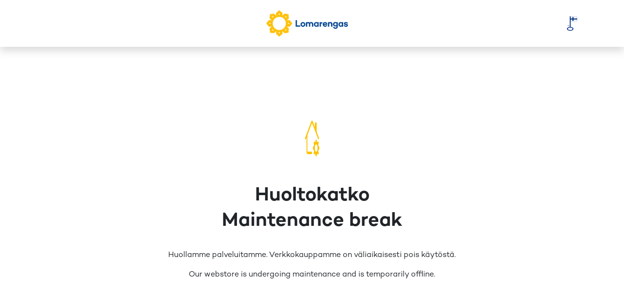

--- FILE ---
content_type: text/html; charset=utf-8
request_url: https://www.lomarengas.fi/mokit/kiuruvesi-kiuruvesi-heinakyla-kookuu-13353
body_size: 46006
content:
<!DOCTYPE html><html lang="fi" class="__className_912bd1"><head><meta charSet="utf-8"/><meta name="viewport" content="width=device-width, initial-scale=1"/><link rel="stylesheet" href="/_next/static/css/ebe8eb530a5f70a2.css" data-precedence="next"/><link rel="stylesheet" href="/_next/static/css/c9719f687dbe7ace.css" data-precedence="next"/><link rel="stylesheet" href="/_next/static/css/f5b010d11021e904.css" data-precedence="next"/><link rel="stylesheet" href="/_next/static/css/83ac6cb13a9002c6.css" data-precedence="next"/><link rel="preload" as="script" fetchPriority="low" href="/_next/static/chunks/webpack-1b68df5da69b8ad6.js"/><script src="/_next/static/chunks/4bd1b696-9909f507f95988b8.js" async=""></script><script src="/_next/static/chunks/5964-74dd16868a1b7785.js" async=""></script><script src="/_next/static/chunks/main-app-7bb41c4872f29477.js" async=""></script><script src="/_next/static/chunks/2069-498a294c82ba7d63.js" async=""></script><script src="/_next/static/chunks/1551-d39008d7a76f7a47.js" async=""></script><script src="/_next/static/chunks/1928-8c477238f06df098.js" async=""></script><script src="/_next/static/chunks/7970-416dd0a30952c799.js" async=""></script><script src="/_next/static/chunks/5541-a7cec7c0e05574a0.js" async=""></script><script src="/_next/static/chunks/2368-f200c1292f27c054.js" async=""></script><script src="/_next/static/chunks/1832-f0f04676ea4cbc5b.js" async=""></script><script src="/_next/static/chunks/122-0e93f091f677763b.js" async=""></script><script src="/_next/static/chunks/8163-e937bcf8bac2d0fa.js" async=""></script><script src="/_next/static/chunks/6257-89ad9db2385c1f4d.js" async=""></script><script src="/_next/static/chunks/app/%5Blocale%5D/(shop)/cottages/%5Bcottage%5D/error-825498983661cca7.js" async=""></script><script src="/_next/static/chunks/2210-5bc40c6e4e3f53e5.js" async=""></script><script src="/_next/static/chunks/app/%5Blocale%5D/(shop)/cottages/%5Bcottage%5D/loading-68fed37bd69ee53f.js" async=""></script><script src="/_next/static/chunks/app/global-error-c1d7ae407969581f.js" async=""></script><script src="/_next/static/chunks/4806-036a021f307168d3.js" async=""></script><script src="/_next/static/chunks/app/%5Blocale%5D/(shop)/cottages/%5Bcottage%5D/page-c378bb4cb418c0e2.js" async=""></script><script src="/_next/static/chunks/3854-1e76b5ceee507bf5.js" async=""></script><script src="/_next/static/chunks/app/%5Blocale%5D/layout-06f22c3b2ca6f57e.js" async=""></script><script src="/_next/static/chunks/4136-b3c64bfe9c238e9e.js" async=""></script><script src="/_next/static/chunks/app/%5Blocale%5D/(shop)/page-300818b337ef52fe.js" async=""></script><link rel="preload" href="https://www.googletagmanager.com/gtm.js?id=GTM-5MKVPM" as="script"/><meta name="next-size-adjust" content=""/><script src="/_next/static/chunks/polyfills-42372ed130431b0a.js" noModule=""></script></head><body><div hidden=""><!--$?--><template id="B:0"></template><!--/$--></div><!--$?--><template id="B:1"></template><header class="header bg-white shadow px-xl-48"><div class="container position-relative d-flex flex-wrap flex-lg-nowrap align-items-center justify-content-between h-100"><button class="btn btn-link d-lg-none header-menu-toggler p-4" type="button" data-toggle="collapse" data-target="#navMain" aria-controls="navMain" aria-expanded="false" aria-label="Toggle navigation"><span class=" bi bi-list"></span></button><a class="header-logo d-flex align-items-center cursor-pointer me-md-16" href="/"><img alt="Lomarengas" loading="lazy" width="336" height="106" decoding="async" data-nimg="1" class="header-logo-img h-100" style="color:transparent" srcSet="/_next/image?url=%2F_next%2Fstatic%2Fmedia%2Flomarengas-logo-24.f6303c7b.webp&amp;w=384&amp;q=75 1x, /_next/image?url=%2F_next%2Fstatic%2Fmedia%2Flomarengas-logo-24.f6303c7b.webp&amp;w=750&amp;q=75 2x" src="/_next/image?url=%2F_next%2Fstatic%2Fmedia%2Flomarengas-logo-24.f6303c7b.webp&amp;w=750&amp;q=75"/></a><div class="d-block d-lg-none p-16"></div><div class="nav-collapse d-lg-flex flex-column flex-lg-row w-100 h-100"><div class="nav-main mx-lg-auto d-lg-flex align-items-center order-2 order-lg-1" id="navMain"></div><span class="d-block text-center order-last px-16 py-24 py-lg-0 d-flex flex-nowrap justify-content-center align-items-center"><img alt="Avainlippu" loading="lazy" width="21" height="30" decoding="async" data-nimg="1" style="color:transparent" srcSet="/_next/image?url=%2F_next%2Fstatic%2Fmedia%2Favainlippu_60.a2c67233.png&amp;w=32&amp;q=75 1x, /_next/image?url=%2F_next%2Fstatic%2Fmedia%2Favainlippu_60.a2c67233.png&amp;w=48&amp;q=75 2x" src="/_next/image?url=%2F_next%2Fstatic%2Fmedia%2Favainlippu_60.a2c67233.png&amp;w=48&amp;q=75"/></span></div></div></header><!--/$--><!--$?--><template id="B:2"></template><div class="bg-secondary py-16"><div class="container"><div class="search d-flex flex-column gap-8"><button type="button" aria-controls="example-collapse-text" aria-expanded="false" class="search-collapse-btn d-block d-lg-none bg-white fs-6 form-control py-8 px-16 d-flex justify-content-between align-items-center gap-16 btn btn-filter"><span class=" bi bi-search"></span><span class="w-100 d-flex flex-column lh-1 gap-0"><span class="fw-semibold">Hae...</span><span class="font-size-small text-muted mb-4"></span><span class="font-size-small text-muted">Henkilöä</span></span><span class=" bi bi-chevron-down"></span></button><div class="d-lg-block search-collapse collapse"><div class="g-8 g-lg-16 row"><div class="col"><div class="dropdown"><div class="position-relative"><span class="position-absolute top-50 start-0 ms-16 translate-middle-y bi bi-search"></span><input placeholder="Hae..." type="text" class="border-white ps-48 form-control" value=""/></div></div></div><div class="col-lg-3 col-12"><div class="dropdown-modal dropdown"><div class="position-relative"><span class="position-absolute top-50 start-0 ms-16 translate-middle-y bi bi-calendar3"></span><input placeholder="Saapuminen → lähtö" type="text" readOnly="" class="border-white ps-48 form-control" value=""/></div></div></div><div class="col-lg-3 col-12"><div class="dropdown-modal dropdown"><div class="position-relative"><span class="position-absolute top-50 start-0 ms-16 translate-middle-y bi bi-people"></span><input aria-label="Valitse henkilömäärä" type="text" readOnly="" class="border-white ps-48 form-control" value="Valitse henkilömäärä"/></div></div></div><div class="col-lg-auto"><button type="button" class="searchbar-btn-book font-size-base w-100 btn btn-book">Hae</button></div></div></div></div></div></div><div class="my-48 py-48 container"><div class="gx-24 gy-32 row"><div class="mb-32 mb-lg-48 col-xl-8 col-lg-7"><div class="skeleton mb-8 w-25" style="height:16px"></div><div class="skeleton mb-16 w-50" style="height:32px"></div><div class="skeleton mb-32 w-25" style="height:16px"></div><div class="skeleton mb-32" style="height:300px"></div><div class="skeleton mb-32" style="height:80px"></div><div class="skeleton mb-16 w-25" style="height:32px"></div><div class="skeleton mb-8" style="height:16px"></div><div class="skeleton mb-8" style="height:16px"></div><div class="skeleton mb-8" style="height:16px"></div><div class="skeleton mb-8" style="height:16px"></div><div class="skeleton mb-8 w-25" style="height:16px"></div></div><div class="mb-32 mb-lg-48 col-xl-4 col-lg-5"><div class="skeleton d-none d-lg-block" style="height:640px"></div></div></div></div><!--/$--><div id="footer-container" class="footerContainer"><footer class="footer" id="footer"><div class="bg-primary py-48 px-16 px-sm-0 text-center text-white text-sm-left"><div class="container-fluid container"><div class="row align-items-top my-n16"><div class="col-sm-6 my-16 text-center text-body"><div><div id="cb-campaign"></div></div></div><div class="col-sm-6 my-16 text-center text-body"><div><p><span class="d-block h5 mb-24 ">Seuraa meitä</span></p>
<div class="d-inline-block h4"><a class="d-inline-block hover-scale text-body mx-8" href="https://www.facebook.com/lomarengas/" target="_blank" rel="noopener"><span class=" bi bi-facebook">&nbsp;</span><span class="visually-hidden">Facebook</span></a> <a class="d-inline-block hover-scale text-body mx-8" href="https://www.instagram.com/lomarengas/" target="_blank" rel="noopener"><span class=" bi bi-instagram">&nbsp;</span><span class="visually-hidden">Instagram</span></a> <a class="d-inline-block hover-scale text-body mx-8" href="https://www.youtube.com/channel/UC54O1Rz70Lj7HxuKyJDIzIw" target="_blank" rel="noopener"><span class=" bi bi-youtube">&nbsp;</span><span class="visually-hidden">Youtube</span></a> <a class="d-inline-block hover-scale text-body mx-8" href="https://www.linkedin.com/company/24790132/" target="_blank" rel="noopener"><span class=" bi bi-linkedin">&nbsp;</span><span class="visually-hidden">LinkedIn</span></a></div></div></div></div></div></div></footer><div id="footerBottom" class="bg-white border-top py-0 py-md-16"><div class="container-fluid py-32 py-xl-48 container"><div class="row"><div class="col-12 col-md-6 col-lg-3 pb-32 pb-xl-16 text-center text-md-start"><a href="/" class="navbar-brand navbar-brand-fi pt-0 px-0 mr-lg-2 mb-24 d-inline-block text-center cursor-pointer"><img alt="Lomarengas" loading="lazy" width="180" height="120" decoding="async" data-nimg="1" class="navbar-brand-img navbar-brand-img-fi" style="color:transparent" srcSet="/_next/image?url=https%3A%2F%2Flomarengas.infoweb.fi%2Fmedia%2Flogot%2Flomarengas-logo-24-pysty.png&amp;w=256&amp;q=75 1x, /_next/image?url=https%3A%2F%2Flomarengas.infoweb.fi%2Fmedia%2Flogot%2Flomarengas-logo-24-pysty.png&amp;w=384&amp;q=75 2x" src="/_next/image?url=https%3A%2F%2Flomarengas.infoweb.fi%2Fmedia%2Flogot%2Flomarengas-logo-24-pysty.png&amp;w=384&amp;q=75"/></a><div><p class="footer-column-p font-size-small mb-0">Lomarengas Oy<br>Siltasaarenkatu 8–10<br><span style="font-family: -apple-system, BlinkMacSystemFont, &quot;Segoe UI&quot;, Roboto, Oxygen, Ubuntu, Cantarell, &quot;Open Sans&quot;, &quot;Helvetica Neue&quot;, sans-serif">00530 Helsinki</span></p></div></div><div class="col-12 col-md-6 col-lg-3 pb-32 pb-xl-16 text-center text-md-start"><div><h5 class="mb-15">Ota yhteyttä</h5>
<p class="footer-column-p font-size-small font-weight-bold mb-1"><a href="mailto:myynti@lomarengas.fi">myynti@lomarengas.fi</a><br><a href="https://www.lomarengas.fi">www.lomarengas.fi</a></p></div></div><div class="col-12 col-md-6 col-lg-3 pb-32 pb-xl-16 text-center text-md-start"><div><h5 class="mb-15">Asiakaspalvelu</h5>
<p class="footer-column-p font-size-small mb-1"><a class="d-block font-weight-bold" href="tel:0306 502 502">0306 502 502</a></p>
<p class="footer-column-p font-size-small mb-1">Arkisin ma-pe 8:30-17:00<br>Lauantaisin 10:00-18:00</p>
<p class="footer-column-p font-size-mini mb-0 text-offblack">P. 8,35 snt/puh + 3,2 snt/min.<br>M. 19,2 snt/min.</p></div></div><div class="col-12 col-md-6 col-lg-3 pb-32 pb-xl-16 text-center text-md-start"><div><h5 class="  mb-15">Katso lisää</h5>
<ul class="list-unstyled mb-15  font-size-small">
<li class="pt-8 pt-md-0 pb-8"><a href="/i/asiakaspalvelu/usein-kysyttya">Ohjeita majoittujalle</a></li>
<li class="pt-8 pt-md-0 pb-8"><a href="/i/omistajalle">Ohjeita omistajalle</a></li>
<li class="pt-8 pt-md-0 pb-8"><a href="https://omaliittyma.lomarengas.fi">OMAliittymä</a></li>
<li class="pt-8 pt-md-0 pb-8"><a href="/i/asiakaspalvelu/yhteystiedot/anna-palautetta">Lähetä palautetta</a></li>
<li class="pt-8 pt-md-0 pb-8"><a href="/i/asiakaspalvelu/yritys">Tietoa yrityksestä</a></li>
</ul></div></div></div></div></div><div class="border-top"><div class="container-fluid text-center py-32"><div class=""><div class="paymentlogos align-items-center justify-content-center d-flex paymentlogos-compact"><div class="text-center p-8 p-lg-24 align-items-center justify-content-center d-flex"><img alt="Paytrail maksutavat" loading="lazy" width="676" height="150" decoding="async" data-nimg="1" class="img-fluid d-md-none" style="color:transparent" srcSet="/_next/image?url=https%3A%2F%2Flomarengas.infoweb.fi%2Fmedia%2Fimages%2Fpaymentlogos-25-10-compact.png&amp;w=750&amp;q=75 1x, /_next/image?url=https%3A%2F%2Flomarengas.infoweb.fi%2Fmedia%2Fimages%2Fpaymentlogos-25-10-compact.png&amp;w=1920&amp;q=75 2x" src="/_next/image?url=https%3A%2F%2Flomarengas.infoweb.fi%2Fmedia%2Fimages%2Fpaymentlogos-25-10-compact.png&amp;w=1920&amp;q=75"/><img alt="Paytrail maksutavat" loading="lazy" width="1174" height="95" decoding="async" data-nimg="1" class="img-fluid d-none d-md-block" style="color:transparent" srcSet="/_next/image?url=https%3A%2F%2Flomarengas.infoweb.fi%2Fmedia%2Fimages%2Fpaymentlogoswide-25-10.png&amp;w=1200&amp;q=75 1x, /_next/image?url=https%3A%2F%2Flomarengas.infoweb.fi%2Fmedia%2Fimages%2Fpaymentlogoswide-25-10.png&amp;w=3840&amp;q=75 2x" src="/_next/image?url=https%3A%2F%2Flomarengas.infoweb.fi%2Fmedia%2Fimages%2Fpaymentlogoswide-25-10.png&amp;w=3840&amp;q=75"/></div></div></div></div></div><div class="border-top"><div class="container container-fluid py-24"><div class="row my-n16"><div class="col-md-4 py-16 order-2 order-md-1 d-flex align-items-center justify-content-center justify-content-md-start"><p class="font-size-small text-offblack mb-0">© Lomarengas Oy <!-- -->2026</p></div><div class="col-md-8 py-16 order-1 order-md-2 d-flex align-items-center justify-content-center justify-content-md-end flex-column flex-md-row"><a class="font-size-small text-center ml-md-2 py-8" href="#">Muuta evästeasetuksia</a><a class="font-size-small text-center ms-md-8 py-8" href="/i/asiakaspalvelu/usein-kysyttya/varausehdot">Varausehdot</a><a class="font-size-small text-center ms-md-8 py-8" href="/i/asiakaspalvelu/yritys/tietosuojaseloste">Tietosuojaseloste</a><a class="font-size-small text-center ms-md-8 py-8" href="/i/asiakaspalvelu/yritys/evasteseloste">Evästeseloste</a><a class="font-size-small text-center ms-md-8 py-8" href="/i/asiakaspalvelu/yritys/saavutettavuusseloste">Saavutettavuusseloste</a></div></div></div></div></div><script>requestAnimationFrame(function(){$RT=performance.now()});</script><script src="/_next/static/chunks/webpack-1b68df5da69b8ad6.js" id="_R_" async=""></script><div hidden id="S:1"><header class="header bg-white shadow px-xl-48"><div class="container position-relative d-flex flex-wrap flex-lg-nowrap align-items-center justify-content-between h-100"><button class="btn btn-link d-lg-none header-menu-toggler p-4" type="button" data-toggle="collapse" data-target="#navMain" aria-controls="navMain" aria-expanded="false" aria-label="Toggle navigation"><span class=" bi bi-list"></span></button><a class="header-logo d-flex align-items-center cursor-pointer me-md-16" href="/"><img alt="Lomarengas" loading="lazy" width="336" height="106" decoding="async" data-nimg="1" class="header-logo-img h-100" style="color:transparent" srcSet="/_next/image?url=https%3A%2F%2Flomarengas.infoweb.fi%2Fmedia%2Flogot%2Flomarengas-logo-24.png&amp;w=384&amp;q=75 1x, /_next/image?url=https%3A%2F%2Flomarengas.infoweb.fi%2Fmedia%2Flogot%2Flomarengas-logo-24.png&amp;w=750&amp;q=75 2x" src="/_next/image?url=https%3A%2F%2Flomarengas.infoweb.fi%2Fmedia%2Flogot%2Flomarengas-logo-24.png&amp;w=750&amp;q=75"/></a><div class="d-block d-lg-none p-16"></div><div class="nav-collapse d-lg-flex flex-column flex-lg-row w-100 h-100"><div class="nav-main mx-lg-auto d-lg-flex align-items-center order-2 order-lg-1" id="navMain"><div class="d-lg-none py-16 px-24 border-top"><a class=" btn btn-blue w-100" href="/mokkihaku"><span class="d-inline-block me-16">Etsi ja varaa mokki</span><span class=" bi bi-search" aria-hidden="true"></span></a></div><ul><li class="has-ul"><span class="link-wrapper d-block position-relative"><a class="" href="/mokkihaku">Mökkihaku </a><button class="toggler collapsed" aria-controls="mm-4834w3yf4cjx12b6kax8jhpx4m" aria-expanded="false"><span class=" bi bi-plus-lg"></span><span class="visually-hidden">Avaa</span></button></span><span class="collapse" id="mm-4834w3yf4cjx12b6kax8jhpx4m"><ul><li class=""><span class="link-wrapper d-block position-relative"><a class="" href="/i/mokkihaku/uutuusmokit">Uutuusmökit</a><button class="toggler d-lg-none collapsed" aria-controls="mm-40j6asryv6449692r79e0f1zn4" aria-expanded="false"><span class=" bi bi-plus-lg"></span><span class="visually-hidden">Avaa</span></button></span></li><li class=""><span class="link-wrapper d-block position-relative"><a class="" href="/i/mokkihaku/akkilahdot">Äkkilähdöt -20%</a><button class="toggler d-lg-none collapsed" aria-controls="mm-4a1cz3cprp0f90r9kjkweqaxdt" aria-expanded="false"><span class=" bi bi-plus-lg"></span><span class="visually-hidden">Avaa</span></button></span></li><li class=""><span class="link-wrapper d-block position-relative"><a class="" href="/i/mokkihaku/lemmikki-vuokramokille-mukaan">Lemmikki vuokramökille mukaan</a><button class="toggler d-lg-none collapsed" aria-controls="mm-48vbd226fsye72a4tfkfxvqacn" aria-expanded="false"><span class=" bi bi-plus-lg"></span><span class="visually-hidden">Avaa</span></button></span></li><li class=""><span class="link-wrapper d-block position-relative"><a class="" href="/i/mokkihaku/viiden-tahden-luksusmokit">Viiden tähden mökit</a><button class="toggler d-lg-none collapsed" aria-controls="mm-4gnvk72m3yhvj1tbr9c3j738nn" aria-expanded="false"><span class=" bi bi-plus-lg"></span><span class="visually-hidden">Avaa</span></button></span></li><li class=""><span class="link-wrapper d-block position-relative"><a class="" href="/i/mokkihaku/loppusiivous-kuuluu-hintaan">Loppusiivous kuuluu hintaan</a><button class="toggler d-lg-none collapsed" aria-controls="mm-411x0ajdnsrxyzet124ws6egm9" aria-expanded="false"><span class=" bi bi-plus-lg"></span><span class="visually-hidden">Avaa</span></button></span></li><li class=""><span class="link-wrapper d-block position-relative"><a class="" href="/i/mokkihaku/mokki-paljulla">Mökki paljulla</a><button class="toggler d-lg-none collapsed" aria-controls="mm-4p8rwecs5re0yw0wmk4g968xm3" aria-expanded="false"><span class=" bi bi-plus-lg"></span><span class="visually-hidden">Avaa</span></button></span></li><li class=""><span class="link-wrapper d-block position-relative"><a class="" href="/i/mokkihaku/mokit-lappi-edullisesti-mokki-lapista">Lapin vuokramökit</a><button class="toggler d-lg-none collapsed" aria-controls="mm-47x97vbk4d9q85d6kwfkh29b4a" aria-expanded="false"><span class=" bi bi-plus-lg"></span><span class="visually-hidden">Avaa</span></button></span></li><li class=""><span class="link-wrapper d-block position-relative"><a class="" href="/i/mokkihaku/kavellen-rinteeseen">Kävellen rinteeseen</a><button class="toggler d-lg-none collapsed" aria-controls="mm-42a18ej2bth3f4jp4z3mntxqme" aria-expanded="false"><span class=" bi bi-plus-lg"></span><span class="visually-hidden">Avaa</span></button></span></li></ul></span></li><li class="has-ul"><span class="link-wrapper d-block position-relative"><a class="" href="/i/kohteet">Alueet</a><button class="toggler collapsed" aria-controls="mm-41f5t2qycymdzs0w2jsr8gnnwv" aria-expanded="false"><span class=" bi bi-plus-lg"></span><span class="visually-hidden">Avaa</span></button></span><span class="collapse" id="mm-41f5t2qycymdzs0w2jsr8gnnwv"><ul><li class="has-ul"><span class="link-wrapper d-block position-relative"><a class="" href="/i/kohteet/hiihtokeskukset">Hiihtokeskukset</a><button class="toggler d-lg-none collapsed" aria-controls="mm-4ccs95jmm2vct6v0qsjyzqdg50" aria-expanded="false"><span class=" bi bi-plus-lg"></span><span class="visually-hidden">Avaa</span></button></span><span class="collapse" id="mm-4ccs95jmm2vct6v0qsjyzqdg50"><ul><li><a class="" href="/mokkihaku/lappi/hiihtokeskus/levi">Levi</a></li><li><a class="" href="/mokkihaku/lappi/hiihtokeskus/yllas">Ylläs</a></li><li><a class="" href="/mokkihaku/pohjois-pohjanmaa/hiihtokeskus/ruka">Ruka</a></li><li><a class="" href="/mokkihaku/kainuu/hiihtokeskus/ukkohalla">Ukkohalla</a></li><li><a class="" href="/mokkihaku/kainuu/hiihtokeskus/paljakka">Paljakka</a></li><li><a class="" href="/mokkihaku/kainuu/hiihtokeskus/vuokatti">Vuokatti</a></li><li><a class="" href="/mokkihaku/pohjois-savo/hiihtokeskus/tahko">Tahko</a></li><li><a class="" href="/mokkihaku/pohjois-karjala/hiihtokeskus/koli">Koli</a></li><li><a class="" href="/mokkihaku/lappi/hiihtokeskus/saariselka">Saariselkä</a></li><li><a class="" href="/mokkihaku/lappi/hiihtokeskus/pallas">Pallas</a></li><li><a class="" href="/mokkihaku/lappi/hiihtokeskus/olos">Olos</a></li><li><a class="" href="/mokkihaku/lappi/hiihtokeskus/luosto">Luosto</a></li><li><a class="" href="/mokkihaku/lappi/hiihtokeskus/pyha">Pyhä</a></li><li><a class="" href="/mokkihaku/lappi/hiihtokeskus/sallatunturi">Salla</a></li><li><a class="" href="/mokkihaku/lappi/hiihtokeskus/suomutunturi">Suomu</a></li><li><a class="" href="/mokkihaku/lappi/hiihtokeskus/ounasvaara">Ounasvaara</a></li><li><a class="" href="/mokkihaku/pohjois-pohjanmaa/hiihtokeskus/iso-syote">Iso-Syöte</a></li><li><a class="" href="/mokkihaku/keski-suomi/hiihtokeskus/himos">Himos</a></li><li><a class="" href="/mokkihaku/kanta-hame/hiihtokeskus/messila">Messilä</a></li><li><a class="" href="/mokkihaku/kanta-hame/hiihtokeskus/sappee">Sappee</a></li></ul></span></li><li class="has-ul"><span class="link-wrapper d-block position-relative"><a class="" href="/i/kohteet/alueet">Maakunnat</a><button class="toggler d-lg-none collapsed" aria-controls="mm-4me4g89yt70ed0a99e3n9y3ywm" aria-expanded="false"><span class=" bi bi-plus-lg"></span><span class="visually-hidden">Avaa</span></button></span><span class="collapse" id="mm-4me4g89yt70ed0a99e3n9y3ywm"><ul><li><a class="" href="/mokkihaku/ahvenanmaa">Ahvenanmaa</a></li><li><a class="" href="/mokkihaku/uusimaa">Uusimaa</a></li><li><a class="" href="/mokkihaku/varsinais-suomi">Varsinais-Suomi</a></li><li><a class="" href="/mokkihaku/kanta-hame">Kanta-Häme</a></li><li><a class="" href="/mokkihaku/paijat-hame">Päijät-Häme</a></li><li><a class="" href="/mokkihaku/kymenlaakso">Kymenlaakso</a></li><li><a class="" href="/mokkihaku/etela-karjala">Etelä-Karjala</a></li><li><a class="" href="/mokkihaku/satakunta">Satakunta</a></li><li><a class="" href="/mokkihaku/pirkanmaa">Pirkanmaa</a></li><li><a class="" href="/mokkihaku/keski-suomi">Keski-Suomi</a></li><li><a class="" href="/mokkihaku/etela-savo">Etelä-Savo</a></li><li><a class="" href="/mokkihaku/pohjanmaa">Pohjanmaa</a></li><li><a class="" href="/mokkihaku/etela-pohjanmaa">Etelä-Pohjanmaa</a></li><li><a class="" href="/mokkihaku/keski-pohjanmaa">Keski-Pohjanmaa</a></li><li><a class="" href="/mokkihaku/pohjois-savo">Pohjois-Savo</a></li><li><a class="" href="/mokkihaku/pohjois-karjala">Pohjois-Karjala</a></li><li><a class="" href="/mokkihaku/pohjois-pohjanmaa">Pohjois-Pohjanmaa</a></li><li><a class="" href="/mokkihaku/kainuu">Kainuu</a></li><li><a class="" href="/mokkihaku/lappi">Lappi</a></li></ul></span></li><li class="has-ul"><span class="link-wrapper d-block position-relative"><a class="" href="/i/kohteet/kaupungit">Kaupungit</a><button class="toggler d-lg-none collapsed" aria-controls="mm-4m5re7cj3v5v3xtn7jvcxxmqcy" aria-expanded="false"><span class=" bi bi-plus-lg"></span><span class="visually-hidden">Avaa</span></button></span><span class="collapse" id="mm-4m5re7cj3v5v3xtn7jvcxxmqcy"><ul><li><a class="" href="/mokkihaku/varsinais-suomi/turku">Turku</a></li><li><a class="" href="/mokkihaku/pohjois-pohjanmaa/hailuoto">Hailuoto</a></li><li><a class="" href="/mokkihaku/kanta-hame/hameenlinna">Hämeenlinna</a></li><li><a class="" href="/mokkihaku/uusimaa/helsinki">Helsinki</a></li><li><a class="" href="/mokkihaku/pohjois-karjala/joensuu">Joensuu</a></li><li><a class="" href="/mokkihaku/keski-suomi/jyvaskyla">Jyväskylä</a></li><li><a class="" href="/mokkihaku/kainuu/kajaani">Kajaani</a></li><li><a class="" href="/mokkihaku/pohjois-pohjanmaa/kalajoki">Kalajoki</a></li><li><a class="" href="/mokkihaku/kymenlaakso/kouvola">Kouvola</a></li><li><a class="" href="/mokkihaku/pohjois-savo/kuopio">Kuopio</a></li><li><a class="" href="/mokkihaku/pohjois-pohjanmaa/kuusamo">Kuusamo</a></li><li><a class="" href="/mokkihaku/paijat-hame/lahti">Lahti</a></li><li><a class="" href="/mokkihaku/etela-karjala/lappeenranta">Lappeenranta</a></li><li><a class="" href="/mokkihaku/uusimaa/lohja">Lohja</a></li><li><a class="" href="/mokkihaku/etela-savo/mikkeli">Mikkeli</a></li><li><a class="" href="/mokkihaku/pohjois-pohjanmaa/oulu">Oulu</a></li><li><a class="" href="/mokkihaku/etela-savo/pori">Pori</a></li><li><a class="" href="/mokkihaku/etela-savo/savonlinna">Savonlinna</a></li><li><a class="" href="/mokkihaku/pirkanmaa/tampere">Tampere</a></li><li><a class="" href="/mokkihaku/lappi/rovaniemi">Rovaniemi</a></li></ul></span></li></ul></span></li><li class="has-ul"><span class="link-wrapper d-block position-relative"><a class="" href="/i/omistajalle">Omistajalle</a><button class="toggler collapsed" aria-controls="mm-4ejr06p8ghnxxszkyykz0eg6wm" aria-expanded="false"><span class=" bi bi-plus-lg"></span><span class="visually-hidden">Avaa</span></button></span><span class="collapse" id="mm-4ejr06p8ghnxxszkyykz0eg6wm"><ul><li class="has-ul"><span class="link-wrapper d-block position-relative"><a class="" href="/i/omistajalle/tietoa-mokin-vuokrauksesta">Tietoa mökin vuokrauksesta</a><button class="toggler d-lg-none collapsed" aria-controls="mm-4gwwcewmmq51j2w3sbgr4vvqn0" aria-expanded="false"><span class=" bi bi-plus-lg"></span><span class="visually-hidden">Avaa</span></button></span><span class="collapse" id="mm-4gwwcewmmq51j2w3sbgr4vvqn0"><ul><li><a class="" href="/i/omistajalle/tietoa-mokin-vuokrauksesta/if-peruutusturvavakuutus">If Peruutusturvavakuutus</a></li><li><a class="" href="/i/omistajalle/tietoa-mokin-vuokrauksesta/muutokset">Mökin oma käyttö</a></li><li><a class="" href="/i/omistajalle/tietoa-mokin-vuokrauksesta/varauksen-peruuntuminen">Varauksen peruuntuminen</a></li><li><a class="" href="/i/omistajalle/tietoa-mokin-vuokrauksesta/miksi-lomarenkaan-mokinomistajaksi">Miksi Lomarenkaan mökinomistajaksi?</a></li><li><a class="" href="/i/omistajalle/tietoa-mokin-vuokrauksesta/ota-meihin-yhteytta">Ota meihin yhteyttä</a></li></ul></span></li><li class=""><span class="link-wrapper d-block position-relative"><a class="" href="/i/omistajalle/laita-mokkisi-tienaamaan">Laitamme mökkisi tuottamaan</a><button class="toggler d-lg-none collapsed" aria-controls="mm-4btw2bpghqfw7tjy01mpft3y4b" aria-expanded="false"><span class=" bi bi-plus-lg"></span><span class="visually-hidden">Avaa</span></button></span></li><li class="has-ul"><span class="link-wrapper d-block position-relative"><a class="" href="/i/omistajalle/omaliittyman-kaytto">OMAliittymän käyttö</a><button class="toggler d-lg-none collapsed" aria-controls="mm-4qaewsy0ew3nxrjccgjmjxtvwh" aria-expanded="false"><span class=" bi bi-plus-lg"></span><span class="visually-hidden">Avaa</span></button></span><span class="collapse" id="mm-4qaewsy0ew3nxrjccgjmjxtvwh"><ul><li><a class="" href="/i/omistajalle/omaliittyman-kaytto/omaliittyma">OMAliittymä</a></li><li><a class="" href="/i/omistajalle/omaliittyman-kaytto/kohteen-tietojen-muokkaaminen">Kohteen tietojen muokkaaminen</a></li><li><a class="" href="/i/omistajalle/omaliittyman-kaytto/levin-omistajaliittyma">Levin osakemökkien omistajaliittymä</a></li></ul></span></li><li class="has-ul"><span class="link-wrapper d-block position-relative"><a class="" href="/i/omistajalle/materiaalit">Ladattavat materiaalit</a><button class="toggler d-lg-none collapsed" aria-controls="mm-4byqh7wxtb2hgwjhn3338t6w49" aria-expanded="false"><span class=" bi bi-plus-lg"></span><span class="visually-hidden">Avaa</span></button></span><span class="collapse" id="mm-4byqh7wxtb2hgwjhn3338t6w49"><ul><li><a class="" href="/i/omistajalle/materiaalit/mokkikansio-matkustajailmoitus-ja-huoneentaulu">Mökkikansio, matkustajailmoitus ja huoneentaulu</a></li><li><a class="" href="/i/omistajalle/materiaalit/siivousohjeet">Siivousohjeet</a></li><li><a class="" href="/i/omistajalle/materiaalit/paljun-kayttoohjeet">Saunan ja paljun käyttöohjeet</a></li><li><a class="" href="/i/omistajalle/materiaalit/vuokramokkien-ja-huoneistojen-paloturvallisuus">Vuokramökkien ja -huoneistojen paloturvallisuus</a></li><li><a class="" href="/i/omistajalle/materiaalit/yleiset-ohjeet">Yleisiä ohjeita majoittujille</a></li><li><a class="" href="/i/omistajalle/materiaalit/vinkkeja-mokkivuokraukseen">Vinkkejä sujuvaan mökkiarkeen</a></li><li><a class="" href="/i/omistajalle/materiaalit/ohjeita-sahkonsaastoon">Ohjeita sähkönsäästöön ja sähkökatkon varalle</a></li><li><a class="" href="/i/omistajalle/materiaalit/nain-tilaat-laminoidut-ohjeet">Näin tilaat laminoidut ohjeet</a></li></ul></span></li><li class="has-ul"><span class="link-wrapper d-block position-relative"><a class="" href="/i/omistajalle/kehitys-omistajana">Vinkkejä sujuvaan mökinvuokrausarkeen</a><button class="toggler d-lg-none collapsed" aria-controls="mm-4ed0vbcs6da5v56908mnte5eds" aria-expanded="false"><span class=" bi bi-plus-lg"></span><span class="visually-hidden">Avaa</span></button></span><span class="collapse" id="mm-4ed0vbcs6da5v56908mnte5eds"><ul><li><a class="" href="/i/omistajalle/kehitys-omistajana/uutiskirjeet-ja-facebook-ryhma">Uutiskirjeet ja Facebook -ryhmä</a></li><li><a class="" href="/i/omistajalle/kehitys-omistajana/tukimus-ja-markkinatietoa">Tutkimus- ja markkinatietoa</a></li><li><a class="" href="/i/omistajalle/kehitys-omistajana/miten-kehittaa-omaa-kohdetta">Miten kehittää omaa kohdetta</a></li></ul></span></li></ul></span></li><li class="has-ul"><span class="link-wrapper d-block position-relative"><a class="" href="/i/asiakaspalvelu">Asiakaspalvelu</a><button class="toggler collapsed" aria-controls="mm-4hksrca3ww1xgx40emkcx6msc3" aria-expanded="false"><span class=" bi bi-plus-lg"></span><span class="visually-hidden">Avaa</span></button></span><span class="collapse" id="mm-4hksrca3ww1xgx40emkcx6msc3"><ul><li class="has-ul"><span class="link-wrapper d-block position-relative"><a class="" href="/i/asiakaspalvelu/yhteystiedot">Yhteystiedot</a><button class="toggler d-lg-none collapsed" aria-controls="mm-4c5db5ntnh6r4sgjxaf5brgqcd" aria-expanded="false"><span class=" bi bi-plus-lg"></span><span class="visually-hidden">Avaa</span></button></span><span class="collapse" id="mm-4c5db5ntnh6r4sgjxaf5brgqcd"><ul><li><a class="" href="/i/asiakaspalvelu/yhteystiedot/asiakaspalvelu">Asiakaspalvelu</a></li><li><a class="" href="/i/asiakaspalvelu/yhteystiedot/henkilokunta-ja-toimistot">Henkilökunta ja toimistot</a></li><li><a class="" href="/i/asiakaspalvelu/yhteystiedot/omistajien-asiakaspalvelu">Omistajien asiakaspalvelu</a></li><li><a class="" href="/i/asiakaspalvelu/yhteystiedot/yrityksen-yhteystiedot">Konsernin yhteystiedot</a></li><li><a class="" href="/i/asiakaspalvelu/yhteystiedot/paivystys">Päivystys</a></li><li><a class="" href="/i/asiakaspalvelu/yhteystiedot/anna-palautetta">Anna palautetta</a></li></ul></span></li><li class="has-ul"><span class="link-wrapper d-block position-relative"><a class="" href="/i/asiakaspalvelu/usein-kysyttya">Usein kysyttyä</a><button class="toggler d-lg-none collapsed" aria-controls="mm-4kv2aq0004m616kj1qjftazed0" aria-expanded="false"><span class=" bi bi-plus-lg"></span><span class="visually-hidden">Avaa</span></button></span><span class="collapse" id="mm-4kv2aq0004m616kj1qjftazed0"><ul><li><a class="" href="/i/asiakaspalvelu/usein-kysyttya/usein-kysytyt-kysymykset">Usein kysytyt kysymykset</a></li><li><a class="" href="/i/asiakaspalvelu/usein-kysyttya/haku-ja-varaaminen">Haku ja varaaminen</a></li><li><a class="" href="/i/asiakaspalvelu/usein-kysyttya/maksaminen">Maksaminen</a></li><li><a class="" href="/i/asiakaspalvelu/usein-kysyttya/turvallisuus">Turvallisuus mökillä</a></li><li><a class="" href="/i/asiakaspalvelu/usein-kysyttya/varausehdot">Varausehdot</a></li><li><a class="" href="/i/asiakaspalvelu/usein-kysyttya/if-peruutusturvavakuutus">If Peruutusturvavakuutus</a></li></ul></span></li><li class="has-ul"><span class="link-wrapper d-block position-relative"><a class="" href="/i/asiakaspalvelu/yritys">Yritys</a><button class="toggler d-lg-none collapsed" aria-controls="mm-44w409bkq3rr47jdv8f6zyq8cf" aria-expanded="false"><span class=" bi bi-plus-lg"></span><span class="visually-hidden">Avaa</span></button></span><span class="collapse" id="mm-44w409bkq3rr47jdv8f6zyq8cf"><ul><li><a class="" href="/i/asiakaspalvelu/yritys/lomarenkaan-historia">Lomarenkaan historia</a></li><li><a class="" href="/i/asiakaspalvelu/yritys/medialle">Medialle</a></li><li><a class="" href="/i/asiakaspalvelu/yritys/avoimet-tyopaikat">Avoimet työpaikat</a></li><li><a class="" href="/i/asiakaspalvelu/yritys/tietosuojaseloste">Tietosuojaseloste</a></li><li><a class="" href="/i/asiakaspalvelu/yritys/laskutusosoite">Laskutusosoite</a></li><li><a class="" href="/i/asiakaspalvelu/yritys/evasteseloste">Evästeseloste</a></li><li><a class="" href="/i/asiakaspalvelu/yritys/ymparistolupaus">Ympäristölupaus</a></li><li><a class="" href="/i/asiakaspalvelu/yritys/saavutettavuusseloste">Saavutettavuusseloste</a></li></ul></span></li></ul></span></li></ul></div><div class="header-nav-icons py-8 py-lg-0 order-1 order-lg-2  d-flex flex-row flex-nowrap justify-content-center justify-content-lg-end align-items-center"><span><a hrefLang="en" class="header-nav-icons-link btn btn-link p-8 mx-4" href="/en/cottages/kiuruvesi-kiuruvesi-heinakyla-kookuu-13353"><img alt="en" loading="lazy" width="24" height="24" decoding="async" data-nimg="1" class="d-inline-block rounded-circle" style="color:transparent" srcSet="/_next/image?url=%2F_next%2Fstatic%2Fmedia%2Flang-en-square.dedcadec.png&amp;w=32&amp;q=75 1x, /_next/image?url=%2F_next%2Fstatic%2Fmedia%2Flang-en-square.dedcadec.png&amp;w=48&amp;q=75 2x" src="/_next/image?url=%2F_next%2Fstatic%2Fmedia%2Flang-en-square.dedcadec.png&amp;w=48&amp;q=75"/></a></span></div><span class="d-block text-center order-last px-16 py-24 py-lg-0 d-flex flex-nowrap justify-content-center align-items-center"><img alt="Avainlippu" loading="lazy" width="21" height="30" decoding="async" data-nimg="1" style="color:transparent" srcSet="/_next/image?url=%2F_next%2Fstatic%2Fmedia%2Favainlippu_60.a2c67233.png&amp;w=32&amp;q=75 1x, /_next/image?url=%2F_next%2Fstatic%2Fmedia%2Favainlippu_60.a2c67233.png&amp;w=48&amp;q=75 2x" src="/_next/image?url=%2F_next%2Fstatic%2Fmedia%2Favainlippu_60.a2c67233.png&amp;w=48&amp;q=75"/></span></div></div></header></div><script>$RB=[];$RV=function(b){$RT=performance.now();for(var a=0;a<b.length;a+=2){var c=b[a],e=b[a+1];null!==e.parentNode&&e.parentNode.removeChild(e);var f=c.parentNode;if(f){var g=c.previousSibling,h=0;do{if(c&&8===c.nodeType){var d=c.data;if("/$"===d||"/&"===d)if(0===h)break;else h--;else"$"!==d&&"$?"!==d&&"$~"!==d&&"$!"!==d&&"&"!==d||h++}d=c.nextSibling;f.removeChild(c);c=d}while(c);for(;e.firstChild;)f.insertBefore(e.firstChild,c);g.data="$";g._reactRetry&&g._reactRetry()}}b.length=0};
$RC=function(b,a){if(a=document.getElementById(a))(b=document.getElementById(b))?(b.previousSibling.data="$~",$RB.push(b,a),2===$RB.length&&(b="number"!==typeof $RT?0:$RT,a=performance.now(),setTimeout($RV.bind(null,$RB),2300>a&&2E3<a?2300-a:b+300-a))):a.parentNode.removeChild(a)};$RC("B:1","S:1")</script><div hidden id="S:2"><template id="P:3"></template><!--$?--><template id="B:4"></template><!--/$--></div><meta name="robots" content="noindex"/><script>(self.__next_f=self.__next_f||[]).push([0])</script><script>self.__next_f.push([1,"1:\"$Sreact.fragment\"\n2:I[87555,[],\"\"]\n3:I[31295,[],\"\"]\n7:I[22597,[\"2069\",\"static/chunks/2069-498a294c82ba7d63.js\",\"1551\",\"static/chunks/1551-d39008d7a76f7a47.js\",\"1928\",\"static/chunks/1928-8c477238f06df098.js\",\"7970\",\"static/chunks/7970-416dd0a30952c799.js\",\"5541\",\"static/chunks/5541-a7cec7c0e05574a0.js\",\"2368\",\"static/chunks/2368-f200c1292f27c054.js\",\"1832\",\"static/chunks/1832-f0f04676ea4cbc5b.js\",\"122\",\"static/chunks/122-0e93f091f677763b.js\",\"8163\",\"static/chunks/8163-e937bcf8bac2d0fa.js\",\"6257\",\"static/chunks/6257-89ad9db2385c1f4d.js\",\"8399\",\"static/chunks/app/%5Blocale%5D/(shop)/cottages/%5Bcottage%5D/error-825498983661cca7.js\"],\"default\"]\n9:I[59665,[],\"OutletBoundary\"]\nb:I[74911,[],\"AsyncMetadataOutlet\"]\nd:I[67591,[\"2069\",\"static/chunks/2069-498a294c82ba7d63.js\",\"1551\",\"static/chunks/1551-d39008d7a76f7a47.js\",\"1928\",\"static/chunks/1928-8c477238f06df098.js\",\"7970\",\"static/chunks/7970-416dd0a30952c799.js\",\"5541\",\"static/chunks/5541-a7cec7c0e05574a0.js\",\"2368\",\"static/chunks/2368-f200c1292f27c054.js\",\"1832\",\"static/chunks/1832-f0f04676ea4cbc5b.js\",\"122\",\"static/chunks/122-0e93f091f677763b.js\",\"8163\",\"static/chunks/8163-e937bcf8bac2d0fa.js\",\"2210\",\"static/chunks/2210-5bc40c6e4e3f53e5.js\",\"5129\",\"static/chunks/app/%5Blocale%5D/(shop)/cottages/%5Bcottage%5D/loading-68fed37bd69ee53f.js\"],\"default\"]\ne:I[59665,[],\"ViewportBoundary\"]\n10:I[59665,[],\"MetadataBoundary\"]\n11:\"$Sreact.suspense\"\n13:I[86935,[\"2069\",\"static/chunks/2069-498a294c82ba7d63.js\",\"1551\",\"static/chunks/1551-d39008d7a76f7a47.js\",\"1928\",\"static/chunks/1928-8c477238f06df098.js\",\"5541\",\"static/chunks/5541-a7cec7c0e05574a0.js\",\"122\",\"static/chunks/122-0e93f091f677763b.js\",\"4219\",\"static/chunks/app/global-error-c1d7ae407969581f.js\"],\"default\"]\n14:I[68020,[\"2069\",\"static/chunks/2069-498a294c82ba7d63.js\",\"1551\",\"static/chunks/1551-d39008d7a76f7a47.js\",\"1928\",\"static/chunks/1928-8c477238f06df098.js\",\"7970\",\"static/chunks/7970-416dd0a30952c799.js\",\"5541\",\"static/chunks/5541-a7cec7c0e05574a0.js\",\"2368\",\"static/chunks/2368-f200c1292f27c054.js\",\"4806\",\"static/chun"])</script><script>self.__next_f.push([1,"ks/4806-036a021f307168d3.js\",\"1832\",\"static/chunks/1832-f0f04676ea4cbc5b.js\",\"122\",\"static/chunks/122-0e93f091f677763b.js\",\"8163\",\"static/chunks/8163-e937bcf8bac2d0fa.js\",\"2210\",\"static/chunks/2210-5bc40c6e4e3f53e5.js\",\"1078\",\"static/chunks/app/%5Blocale%5D/(shop)/cottages/%5Bcottage%5D/page-c378bb4cb418c0e2.js\"],\"HeaderLoader\"]\n15:I[98956,[\"2069\",\"static/chunks/2069-498a294c82ba7d63.js\",\"1551\",\"static/chunks/1551-d39008d7a76f7a47.js\",\"1928\",\"static/chunks/1928-8c477238f06df098.js\",\"7970\",\"static/chunks/7970-416dd0a30952c799.js\",\"5541\",\"static/chunks/5541-a7cec7c0e05574a0.js\",\"2368\",\"static/chunks/2368-f200c1292f27c054.js\",\"4806\",\"static/chunks/4806-036a021f307168d3.js\",\"1832\",\"static/chunks/1832-f0f04676ea4cbc5b.js\",\"122\",\"static/chunks/122-0e93f091f677763b.js\",\"8163\",\"static/chunks/8163-e937bcf8bac2d0fa.js\",\"2210\",\"static/chunks/2210-5bc40c6e4e3f53e5.js\",\"1078\",\"static/chunks/app/%5Blocale%5D/(shop)/cottages/%5Bcottage%5D/page-c378bb4cb418c0e2.js\"],\"Header\"]\n18:I[91928,[\"2069\",\"static/chunks/2069-498a294c82ba7d63.js\",\"1551\",\"static/chunks/1551-d39008d7a76f7a47.js\",\"1928\",\"static/chunks/1928-8c477238f06df098.js\",\"7970\",\"static/chunks/7970-416dd0a30952c799.js\",\"5541\",\"static/chunks/5541-a7cec7c0e05574a0.js\",\"2368\",\"static/chunks/2368-f200c1292f27c054.js\",\"4806\",\"static/chunks/4806-036a021f307168d3.js\",\"1832\",\"static/chunks/1832-f0f04676ea4cbc5b.js\",\"122\",\"static/chunks/122-0e93f091f677763b.js\",\"8163\",\"static/chunks/8163-e937bcf8bac2d0fa.js\",\"2210\",\"static/chunks/2210-5bc40c6e4e3f53e5.js\",\"1078\",\"static/chunks/app/%5Blocale%5D/(shop)/cottages/%5Bcottage%5D/page-c378bb4cb418c0e2.js\"],\"Footer\"]\n19:I[96063,[\"1551\",\"static/chunks/1551-d39008d7a76f7a47.js\",\"3854\",\"static/chunks/3854-1e76b5ceee507bf5.js\",\"8450\",\"static/chunks/app/%5Blocale%5D/layout-06f22c3b2ca6f57e.js\"],\"GoogleTagManager\"]\n1c:I[78830,[\"1551\",\"static/chunks/1551-d39008d7a76f7a47.js\",\"3854\",\"static/chunks/3854-1e76b5ceee507bf5.js\",\"8450\",\"static/chunks/app/%5Blocale%5D/layout-06f22c3b2ca6f57e.js\"],\"default\"]\n1e:I[7552,[\"1551\",\"static/chunks/1551-d39008d7"])</script><script>self.__next_f.push([1,"a76f7a47.js\",\"3854\",\"static/chunks/3854-1e76b5ceee507bf5.js\",\"8450\",\"static/chunks/app/%5Blocale%5D/layout-06f22c3b2ca6f57e.js\"],\"NuqsAdapter\"]\n21:I[92809,[\"2069\",\"static/chunks/2069-498a294c82ba7d63.js\",\"1551\",\"static/chunks/1551-d39008d7a76f7a47.js\",\"1928\",\"static/chunks/1928-8c477238f06df098.js\",\"7970\",\"static/chunks/7970-416dd0a30952c799.js\",\"5541\",\"static/chunks/5541-a7cec7c0e05574a0.js\",\"2368\",\"static/chunks/2368-f200c1292f27c054.js\",\"4806\",\"static/chunks/4806-036a021f307168d3.js\",\"1832\",\"static/chunks/1832-f0f04676ea4cbc5b.js\",\"122\",\"static/chunks/122-0e93f091f677763b.js\",\"8163\",\"static/chunks/8163-e937bcf8bac2d0fa.js\",\"2210\",\"static/chunks/2210-5bc40c6e4e3f53e5.js\",\"1078\",\"static/chunks/app/%5Blocale%5D/(shop)/cottages/%5Bcottage%5D/page-c378bb4cb418c0e2.js\"],\"default\"]\n22:I[33663,[\"2069\",\"static/chunks/2069-498a294c82ba7d63.js\",\"1551\",\"static/chunks/1551-d39008d7a76f7a47.js\",\"1928\",\"static/chunks/1928-8c477238f06df098.js\",\"7970\",\"static/chunks/7970-416dd0a30952c799.js\",\"5541\",\"static/chunks/5541-a7cec7c0e05574a0.js\",\"2368\",\"static/chunks/2368-f200c1292f27c054.js\",\"1832\",\"static/chunks/1832-f0f04676ea4cbc5b.js\",\"122\",\"static/chunks/122-0e93f091f677763b.js\",\"8163\",\"static/chunks/8163-e937bcf8bac2d0fa.js\",\"4136\",\"static/chunks/4136-b3c64bfe9c238e9e.js\",\"1721\",\"static/chunks/app/%5Blocale%5D/(shop)/page-300818b337ef52fe.js\"],\"NotFoundContent\"]\n:HL[\"/_next/static/css/ebe8eb530a5f70a2.css\",\"style\"]\n:HL[\"/_next/static/css/c9719f687dbe7ace.css\",\"style\"]\n:HL[\"/_next/static/css/f5b010d11021e904.css\",\"style\"]\n:HL[\"/_next/static/media/8128894828ce92f0-s.p.otf\",\"font\",{\"crossOrigin\":\"\",\"type\":\"font/otf\"}]\n:HL[\"/_next/static/media/9af7f7326ba41383-s.p.otf\",\"font\",{\"crossOrigin\":\"\",\"type\":\"font/otf\"}]\n:HL[\"/_next/static/media/a7b92b64a3225242-s.p.otf\",\"font\",{\"crossOrigin\":\"\",\"type\":\"font/otf\"}]\n:HL[\"/_next/static/media/d0cfa6b8d3366d9f-s.p.otf\",\"font\",{\"crossOrigin\":\"\",\"type\":\"font/otf\"}]\n:HL[\"/_next/static/media/f62ede1b04f9cb63-s.p.otf\",\"font\",{\"crossOrigin\":\"\",\"type\":\"font/otf\"}]\n:HL[\"/_next/static/css/83ac6cb13a90"])</script><script>self.__next_f.push([1,"02c6.css\",\"style\"]\n"])</script><script>self.__next_f.push([1,"0:{\"P\":null,\"b\":\"DjBCQ8UinhbtM6V0FYVPi\",\"p\":\"\",\"c\":[\"\",\"mokit\",\"kiuruvesi-kiuruvesi-heinakyla-kookuu-13353\"],\"i\":false,\"f\":[[[\"\",{\"children\":[[\"locale\",\"fi\",\"d\"],{\"children\":[\"(shop)\",{\"children\":[\"cottages\",{\"children\":[[\"cottage\",\"kiuruvesi-kiuruvesi-heinakyla-kookuu-13353\",\"d\"],{\"children\":[\"__PAGE__\",{}]}]}]}]}]},\"$undefined\",\"$undefined\",true],[\"\",[\"$\",\"$1\",\"c\",{\"children\":[[[\"$\",\"link\",\"0\",{\"rel\":\"stylesheet\",\"href\":\"/_next/static/css/ebe8eb530a5f70a2.css\",\"precedence\":\"next\",\"crossOrigin\":\"$undefined\",\"nonce\":\"$undefined\"}],[\"$\",\"link\",\"1\",{\"rel\":\"stylesheet\",\"href\":\"/_next/static/css/c9719f687dbe7ace.css\",\"precedence\":\"next\",\"crossOrigin\":\"$undefined\",\"nonce\":\"$undefined\"}],[\"$\",\"link\",\"2\",{\"rel\":\"stylesheet\",\"href\":\"/_next/static/css/f5b010d11021e904.css\",\"precedence\":\"next\",\"crossOrigin\":\"$undefined\",\"nonce\":\"$undefined\"}]],[\"$\",\"$L2\",null,{\"parallelRouterKey\":\"children\",\"error\":\"$undefined\",\"errorStyles\":\"$undefined\",\"errorScripts\":\"$undefined\",\"template\":[\"$\",\"$L3\",null,{}],\"templateStyles\":\"$undefined\",\"templateScripts\":\"$undefined\",\"notFound\":[\"$L4\",[[\"$\",\"link\",\"0\",{\"rel\":\"stylesheet\",\"href\":\"/_next/static/css/83ac6cb13a9002c6.css\",\"precedence\":\"next\",\"crossOrigin\":\"$undefined\",\"nonce\":\"$undefined\"}],[\"$\",\"link\",\"1\",{\"rel\":\"stylesheet\",\"href\":\"/_next/static/css/8a230b7c5d99d7ff.css\",\"precedence\":\"next\",\"crossOrigin\":\"$undefined\",\"nonce\":\"$undefined\"}]]],\"forbidden\":\"$undefined\",\"unauthorized\":\"$undefined\"}]]}],{\"children\":[[\"locale\",\"fi\",\"d\"],[\"$\",\"$1\",\"c\",{\"children\":[[[\"$\",\"link\",\"0\",{\"rel\":\"stylesheet\",\"href\":\"/_next/static/css/83ac6cb13a9002c6.css\",\"precedence\":\"next\",\"crossOrigin\":\"$undefined\",\"nonce\":\"$undefined\"}]],\"$L5\"]}],{\"children\":[\"(shop)\",[\"$\",\"$1\",\"c\",{\"children\":[null,\"$L6\"]}],{\"children\":[\"cottages\",[\"$\",\"$1\",\"c\",{\"children\":[null,[\"$\",\"$L2\",null,{\"parallelRouterKey\":\"children\",\"error\":\"$undefined\",\"errorStyles\":\"$undefined\",\"errorScripts\":\"$undefined\",\"template\":[\"$\",\"$L3\",null,{}],\"templateStyles\":\"$undefined\",\"templateScripts\":\"$undefined\",\"notFound\":\"$undefined\",\"forbidden\":\"$undefined\",\"unauthorized\":\"$undefined\"}]]}],{\"children\":[[\"cottage\",\"kiuruvesi-kiuruvesi-heinakyla-kookuu-13353\",\"d\"],[\"$\",\"$1\",\"c\",{\"children\":[null,[\"$\",\"$L2\",null,{\"parallelRouterKey\":\"children\",\"error\":\"$7\",\"errorStyles\":[],\"errorScripts\":[],\"template\":[\"$\",\"$L3\",null,{}],\"templateStyles\":\"$undefined\",\"templateScripts\":\"$undefined\",\"notFound\":\"$undefined\",\"forbidden\":\"$undefined\",\"unauthorized\":\"$undefined\"}]]}],{\"children\":[\"__PAGE__\",[\"$\",\"$1\",\"c\",{\"children\":[\"$L8\",null,[\"$\",\"$L9\",null,{\"children\":[\"$La\",[\"$\",\"$Lb\",null,{\"promise\":\"$@c\"}]]}]]}],{},null,false]},[[\"$\",\"$Ld\",\"l\",{}],[],[]],false]},null,false]},null,false]},null,false]},null,false],[\"$\",\"$1\",\"h\",{\"children\":[null,[[\"$\",\"$Le\",null,{\"children\":\"$Lf\"}],[\"$\",\"meta\",null,{\"name\":\"next-size-adjust\",\"content\":\"\"}]],[\"$\",\"$L10\",null,{\"children\":[\"$\",\"div\",null,{\"hidden\":true,\"children\":[\"$\",\"$11\",null,{\"fallback\":null,\"children\":\"$L12\"}]}]}]]}],false]],\"m\":\"$undefined\",\"G\":[\"$13\",[]],\"s\":false,\"S\":false}\n"])</script><script>self.__next_f.push([1,"6:[[\"$\",\"$11\",null,{\"fallback\":[\"$\",\"$L14\",null,{}],\"children\":[\"$\",\"$L15\",null,{\"Content\":{\"content\":{\"HeaderContent\":{\"Culture\":{\"Text\":\"fi\"},\"Logo\":{\"Paths\":[\"logot/lomarengas-logo-24.png\"],\"MediaTexts\":[\"\"]},\"Favorite\":{\"Value\":false},\"OmaLoma\":{\"Value\":false},\"NewsLetterNotification\":{\"Text\":null},\"NewsLetterSubscriptionUrl\":{\"Text\":\"/uutiskirje\"},\"NewsLetterLinkUrl\":{\"Text\":null},\"NewsLetterLinkText\":{\"Text\":\"Sivustolla tehdään huoltotöitä. Toiminnassa voi olla hetkellisiä katkoksia, mutta palaathan hetken kuluttua uudestaan!\"},\"NewsLetterNotificationIcon\":{\"Text\":\"bi bi-wrench-adjustable\"},\"NewsLetterNotificationCssClass\":{\"Text\":\"text-body\"},\"OpenGraphImage\":{\"Paths\":[\"images/ogimage-24.jpg\"],\"MediaTexts\":[\"\"]}},\"TitlePart\":{\"Title\":\"Header - fi\"},\"NewsLetterBar\":{\"Text\":{\"Text\":null},\"LinkUrl\":{\"Text\":null},\"LinkText\":{\"Text\":null},\"Icon\":{\"Text\":null}},\"WebHookPart\":{}},\"contentItemId\":\"4f9mvdqz882w1xr7ad4z9qhmcj\",\"contentType\":\"HeaderContent\",\"createdUtc\":\"2022-12-02T10:39:57.1768928Z\",\"publishedUtc\":\"2025-12-02T20:07:09.9988105Z\",\"title\":\"Header - fi\"},\"MenuPages\":[{\"contentItemId\":\"4g253wkg8vpw8r0bd74zm7ew52\",\"parentContentItemId\":\"4btw2bpghqfw7tjy01mpft3y4b\",\"contentType\":\"InfoPage\",\"culture\":\"fi\",\"path\":\"/i/omistajalle/anna-oma-mokkisi-vuokralle-helposti-laitamme-loma-asuntosi-tuottamaan/5-hyvaa-syyta-vuokrata-lomarenkaan-kautta\",\"sortIndex\":20230131160222,\"title\":\"5 hyvää syytä vuokrata Lomarenkaan kautta \",\"level\":3,\"visibleInMenu\":false},{\"contentItemId\":\"4mztp9pq4vez25gyvbm78n9bcs\",\"parentContentItemId\":\"4fc3at600zj247s246v9svfhwv\",\"contentType\":\"InfoPage\",\"culture\":\"fi\",\"path\":\"/i/testit/sisaltomallit/accordion\",\"sortIndex\":20221125101935,\"title\":\"Accordion\",\"level\":3,\"visibleInMenu\":false},{\"contentItemId\":\"42hg5y5mxwhemwxs93y6gmxnw7\",\"parentContentItemId\":\"4me4g89yt70ed0a99e3n9y3ywm\",\"contentType\":\"LinkPage\",\"culture\":\"fi\",\"path\":\"/mokkihaku/ahvenanmaa\",\"sortIndex\":0,\"title\":\"Ahvenanmaa\",\"level\":3,\"visibleInMenu\":true},{\"contentItemId\":\"4jm8gbxtzcsfbth8n8mj530dw5\",\"parentContentItemId\":\"4x3y8whefx95ar4291gske7mwc\",\"contentType\":\"InfoPage\",\"culture\":\"fi\",\"path\":\"/i/kampanjat-ja-landarit/akkilahdot\",\"sortIndex\":20230131143836,\"title\":\"Äkkilähdöt\",\"level\":2,\"visibleInMenu\":true},{\"contentItemId\":\"4a1cz3cprp0f90r9kjkweqaxdt\",\"parentContentItemId\":\"4834w3yf4cjx12b6kax8jhpx4m\",\"contentType\":\"InfoPage\",\"culture\":\"fi\",\"path\":\"/i/mokkihaku/akkilahdot\",\"sortIndex\":1,\"title\":\"Äkkilähdöt -20%\",\"level\":2,\"visibleInMenu\":true},{\"contentItemId\":\"4fvmqg8b7pg696sn1fr06n3xd1\",\"parentContentItemId\":\"4dt3gt59svw10scfnrzad91tdr\",\"contentType\":\"NewsPage\",\"culture\":\"fi\",\"path\":\"/i/yhteystiedot/uutiset/tiedotteet/ale-20-akkilahtotarjouksia\",\"sortIndex\":20221107132132,\"title\":\"ALE -20 %! Äkkilähtötarjouksia\",\"level\":4,\"visibleInMenu\":false},{\"contentItemId\":\"41f5t2qycymdzs0w2jsr8gnnwv\",\"parentContentItemId\":\"45665vvd6b99vwhn195kzs08ch\",\"contentType\":\"InfoPage\",\"culture\":\"fi\",\"path\":\"/i/kohteet\",\"sortIndex\":1,\"title\":\"Alueet\",\"level\":1,\"visibleInMenu\":true},{\"contentItemId\":\"46abs2k17vsc167a93293xx0w0\",\"parentContentItemId\":\"4c5db5ntnh6r4sgjxaf5brgqcd\",\"contentType\":\"InfoPage\",\"culture\":\"fi\",\"path\":\"/i/asiakaspalvelu/yhteystiedot/anna-palautetta\",\"sortIndex\":5,\"title\":\"Anna palautetta\",\"level\":3,\"visibleInMenu\":true},{\"contentItemId\":\"4tx9awhm4wxkzrafx2tbrjwhmp\",\"parentContentItemId\":\"4c5db5ntnh6r4sgjxaf5brgqcd\",\"contentType\":\"LinkPage\",\"culture\":\"fi\",\"path\":\"/asiakaspalvelu/yhteystiedot/anna-palautetta-0\",\"sortIndex\":20250530102447,\"title\":\"Anna palautetta\",\"level\":3,\"visibleInMenu\":false},{\"contentItemId\":\"49sc3cgpytjq3tb55gwjc61vmv\",\"parentContentItemId\":\"4ejr06p8ghnxxszkyykz0eg6wm\",\"contentType\":\"InfoPage\",\"culture\":\"fi\",\"path\":\"/i/omistajalle/asiakaskertomukset\",\"sortIndex\":13,\"title\":\"Asiakaskertomukset\",\"level\":2,\"visibleInMenu\":false},{\"contentItemId\":\"4edjd9hdyvb73x59ctx6skvz48\",\"parentContentItemId\":\"4wqjwefty5ymprzz5pavxna24f\",\"contentType\":\"InfoPage\",\"culture\":\"fi\",\"path\":\"/i/asiakaspalvelu/yritys/avoimet-tyopaikat/asiakaspalvelija-kesatyo\",\"sortIndex\":20230208105404,\"title\":\"Asiakaspalvelija, kesätyö\",\"level\":4,\"visibleInMenu\":false},{\"contentItemId\":\"4vaj29che7vxbx98ttfahk91mh\",\"parentContentItemId\":\"4c5db5ntnh6r4sgjxaf5brgqcd\",\"contentType\":\"LinkPage\",\"culture\":\"fi\",\"path\":\"/yhteystiedot/ota-yhteytta/asiakaspalvelu\",\"sortIndex\":20250530104642,\"title\":\"Asiakaspalvelu\",\"level\":0,\"visibleInMenu\":false},{\"contentItemId\":\"4hksrca3ww1xgx40emkcx6msc3\",\"parentContentItemId\":\"45665vvd6b99vwhn195kzs08ch\",\"contentType\":\"InfoPage\",\"culture\":\"fi\",\"path\":\"/i/asiakaspalvelu\",\"sortIndex\":5,\"title\":\"Asiakaspalvelu\",\"level\":1,\"visibleInMenu\":true},{\"contentItemId\":\"4kzfy8verthg5vv2x7d8g4thdb\",\"parentContentItemId\":\"4c5db5ntnh6r4sgjxaf5brgqcd\",\"contentType\":\"InfoPage\",\"culture\":\"fi\",\"path\":\"/i/asiakaspalvelu/yhteystiedot/asiakaspalvelu\",\"sortIndex\":0,\"title\":\"Asiakaspalvelu\",\"level\":3,\"visibleInMenu\":true},{\"contentItemId\":\"49scvp0mv57eytg4z89rdp8qdp\",\"parentContentItemId\":\"49vx1k39rmvg8wtcbn6kfjy0nb\",\"contentType\":\"InfoPage\",\"culture\":\"fi\",\"path\":\"/i/asiakaspalvelu/usein-kysyttya/haku-ja-varaaminen/asiakkaidemme-kokemuksia\",\"sortIndex\":20230112133226,\"title\":\"Asiakkaidemme kokemuksia\",\"level\":4,\"visibleInMenu\":false},{\"contentItemId\":\"46mq6tzpt53rkyh66znjnphrwx\",\"parentContentItemId\":\"4knhkaw44rn0mzgfxrp4qjw8nt\",\"contentType\":\"InfoPage\",\"culture\":\"fi\",\"path\":\"/i/asiakaspalvelu/usein-kysyttya/usein-kysytyt-kysymykset/avaimet-tulo-ja-lahtoajat\",\"sortIndex\":1,\"title\":\"Avaimet \u0026 tulo- ja lähtöajat\",\"level\":4,\"visibleInMenu\":true},{\"contentItemId\":\"4wqjwefty5ymprzz5pavxna24f\",\"parentContentItemId\":\"44w409bkq3rr47jdv8f6zyq8cf\",\"contentType\":\"InfoPage\",\"culture\":\"fi\",\"path\":\"/i/asiakaspalvelu/yritys/avoimet-tyopaikat\",\"sortIndex\":4,\"title\":\"Avoimet työpaikat\",\"level\":3,\"visibleInMenu\":true},{\"contentItemId\":\"4fas8ag7wpbf5483nnjbmh93dk\",\"parentContentItemId\":\"4x3y8whefx95ar4291gske7mwc\",\"contentType\":\"InfoPage\",\"culture\":\"fi\",\"path\":\"/i/kampanjat-ja-landarit/booking\",\"sortIndex\":20230209124425,\"title\":\"Booking\",\"level\":2,\"visibleInMenu\":true},{\"contentItemId\":\"4aamw6am5tybp4fmqsxv3qa5n3\",\"parentContentItemId\":\"4kv2aq0004m616kj1qjftazed0\",\"contentType\":\"InfoPage\",\"culture\":\"fi\",\"path\":\"/i/asiakaspalvelu/usein-kysyttya/bookingcom\",\"sortIndex\":8,\"title\":\"bookingcom\",\"level\":3,\"visibleInMenu\":false},{\"contentItemId\":\"4qrgrkj9sw43zr57bt03rdtwdn\",\"parentContentItemId\":\"4kv2aq0004m616kj1qjftazed0\",\"contentType\":\"LinkPage\",\"culture\":\"fi\",\"path\":\"/usein-kysyttya/bookingcom\",\"sortIndex\":20250603092951,\"title\":\"bookingcom\",\"level\":0,\"visibleInMenu\":false},{\"contentItemId\":\"4zmfatk0k1s60wfpwn7wfce1xn\",\"parentContentItemId\":\"4kv2aq0004m616kj1qjftazed0\",\"contentType\":\"LinkPage\",\"culture\":\"fi\",\"path\":\"/usein-kysyttya/bookingcom2\",\"sortIndex\":20250603093237,\"title\":\"bookingcom2\",\"level\":0,\"visibleInMenu\":false},{\"contentItemId\":\"4adxk4xwkgdge5rc368p7qgtcn\",\"parentContentItemId\":\"4kv2aq0004m616kj1qjftazed0\",\"contentType\":\"InfoPage\",\"culture\":\"fi\",\"path\":\"/i/asiakaspalvelu/usein-kysyttya/bookingcom2\",\"sortIndex\":9,\"title\":\"bookingcom2\",\"level\":3,\"visibleInMenu\":false},{\"contentItemId\":\"4np02a59fts0vv4wnvgry2dt4y\",\"parentContentItemId\":\"4kv2aq0004m616kj1qjftazed0\",\"contentType\":\"InfoPage\",\"culture\":\"fi\",\"path\":\"/i/asiakaspalvelu/usein-kysyttya/bookingcom3\",\"sortIndex\":10,\"title\":\"bookingcom3\",\"level\":3,\"visibleInMenu\":false},{\"contentItemId\":\"49bjjh42smgpmz59rx2kkrck41\",\"parentContentItemId\":\"4kv2aq0004m616kj1qjftazed0\",\"contentType\":\"LinkPage\",\"culture\":\"fi\",\"path\":\"/usein-kysyttya/bookingcom3\",\"sortIndex\":20250603093335,\"title\":\"bookingcom3\",\"level\":3,\"visibleInMenu\":false},{\"contentItemId\":\"4pvy5tdxjjv7w455spe7kpx9m0\",\"parentContentItemId\":\"4fc3at600zj247s246v9svfhwv\",\"contentType\":\"InfoPage\",\"culture\":\"fi\",\"path\":\"/i/testit/sisaltomallit/contacts\",\"sortIndex\":20221128142051,\"title\":\"Contacts\",\"level\":3,\"visibleInMenu\":false},{\"contentItemId\":\"4y9a5yqyep3j3wz7ayfk9h58ds\",\"parentContentItemId\":\"4fc3at600zj247s246v9svfhwv\",\"contentType\":\"InfoPage\",\"culture\":\"fi\",\"path\":\"/i/testit/sisaltomallit/cta\",\"sortIndex\":20221109093904,\"title\":\"CTA lore mipsum\",\"level\":3,\"visibleInMenu\":false},{\"contentItemId\":\"4p74xm6vg5xmy4spfk53ffcmnn\",\"parentContentItemId\":\"4p7ggbwe2j2rt7m86ymas3tgm2\",\"contentType\":\"InfoPage\",\"culture\":\"fi\",\"path\":\"/i/testit/custobar-testi\",\"sortIndex\":20260109145037,\"title\":\"Custobar testi\",\"level\":2,\"visibleInMenu\":false},{\"contentItemId\":\"4x2yx96pmrqnrsa08y2yybdtnn\",\"parentContentItemId\":\"4fc3at600zj247s246v9svfhwv\",\"contentType\":\"InfoPage\",\"culture\":\"fi\",\"path\":\"/i/testit/sisaltomallit/editor\",\"sortIndex\":20230111101411,\"title\":\"Editor\",\"level\":3,\"visibleInMenu\":false},{\"contentItemId\":\"4qchrdcxkbvsbv5q2frcrm62wg\",\"parentContentItemId\":\"4me4g89yt70ed0a99e3n9y3ywm\",\"contentType\":\"LinkPage\",\"culture\":\"fi\",\"path\":\"/mokkihaku/etela-karjala\",\"sortIndex\":6,\"title\":\"Etelä-Karjala\",\"level\":3,\"visibleInMenu\":true},{\"contentItemId\":\"4k3k16s2j2b38zfw7jzvvyz6mw\",\"parentContentItemId\":\"4me4g89yt70ed0a99e3n9y3ywm\",\"contentType\":\"LinkPage\",\"culture\":\"fi\",\"path\":\"/mokkihaku/etela-pohjanmaa\",\"sortIndex\":12,\"title\":\"Etelä-Pohjanmaa\",\"level\":3,\"visibleInMenu\":true},{\"contentItemId\":\"40f3n4xr9npnj5tezx486nm25v\",\"parentContentItemId\":\"4me4g89yt70ed0a99e3n9y3ywm\",\"contentType\":\"LinkPage\",\"culture\":\"fi\",\"path\":\"/mokkihaku/etela-savo\",\"sortIndex\":10,\"title\":\"Etelä-Savo\",\"level\":3,\"visibleInMenu\":true},{\"contentItemId\":\"45665vvd6b99vwhn195kzs08ch\",\"parentContentItemId\":null,\"contentType\":\"HomePage\",\"culture\":\"fi\",\"path\":\"/\",\"sortIndex\":20221102140315,\"title\":\"Etusivu\",\"level\":0,\"visibleInMenu\":true},{\"contentItemId\":\"4w3esjqq125hs5tfstkdjt2q5a\",\"parentContentItemId\":\"44w409bkq3rr47jdv8f6zyq8cf\",\"contentType\":\"InfoPage\",\"culture\":\"fi\",\"path\":\"/i/asiakaspalvelu/yritys/evasteseloste\",\"sortIndex\":20230316140456,\"title\":\"Evästeseloste\",\"level\":3,\"visibleInMenu\":true},{\"contentItemId\":\"4sx1a3mj82zwh40vczk11btxxb\",\"parentContentItemId\":\"4fc3at600zj247s246v9svfhwv\",\"contentType\":\"InfoPage\",\"culture\":\"fi\",\"path\":\"/i/testit/sisaltomallit/facts\",\"sortIndex\":20221125105915,\"title\":\"Facts\",\"level\":3,\"visibleInMenu\":false},{\"contentItemId\":\"4yvrvcwesff0p02cz9jvs1x3dx\",\"parentContentItemId\":\"4fc3at600zj247s246v9svfhwv\",\"contentType\":\"InfoPage\",\"culture\":\"fi\",\"path\":\"/i/testit/sisaltomallit/features\",\"sortIndex\":20221125104244,\"title\":\"Features\",\"level\":3,\"visibleInMenu\":false},{\"contentItemId\":\"49ab8qrkma8mfyv7q3j8e4mxm6\",\"parentContentItemId\":\"4m5re7cj3v5v3xtn7jvcxxmqcy\",\"contentType\":\"LinkPage\",\"culture\":\"fi\",\"path\":\"/mokkihaku/pohjois-pohjanmaa/hailuoto\",\"sortIndex\":20221107102847,\"title\":\"Hailuoto\",\"level\":3,\"visibleInMenu\":true},{\"contentItemId\":\"433pkkhrr6t5rvg813dwghdqm6\",\"parentContentItemId\":\"4kv2aq0004m616kj1qjftazed0\",\"contentType\":\"InfoPage\",\"culture\":\"fi\",\"path\":\"/i/asiakaspalvelu/usein-kysyttya/haku\",\"sortIndex\":4,\"title\":\"Haku\",\"level\":3,\"visibleInMenu\":false},{\"contentItemId\":\"44jv7axgtdm77wwhvryh1jvdxq\",\"parentContentItemId\":\"4ejr06p8ghnxxszkyykz0eg6wm\",\"contentType\":\"InfoPage\",\"culture\":\"fi\",\"path\":\"/i/omistajalle/haku\",\"sortIndex\":6,\"title\":\"Haku\",\"level\":2,\"visibleInMenu\":false},{\"contentItemId\":\"49vx1k39rmvg8wtcbn6kfjy0nb\",\"parentContentItemId\":\"4kv2aq0004m616kj1qjftazed0\",\"contentType\":\"InfoPage\",\"culture\":\"fi\",\"path\":\"/i/asiakaspalvelu/usein-kysyttya/haku-ja-varaaminen\",\"sortIndex\":1,\"title\":\"Haku ja varaaminen\",\"level\":3,\"visibleInMenu\":true},{\"contentItemId\":\"4t13pd07m4mz6wnp2gsyee024k\",\"parentContentItemId\":\"4m5re7cj3v5v3xtn7jvcxxmqcy\",\"contentType\":\"LinkPage\",\"culture\":\"fi\",\"path\":\"/mokkihaku/kanta-hame/hameenlinna\",\"sortIndex\":20221107102847,\"title\":\"Hämeenlinna\",\"level\":3,\"visibleInMenu\":true},{\"contentItemId\":\"4p936d9d9kk1667nvmbns0rx5q\",\"parentContentItemId\":\"4dt3gt59svw10scfnrzad91tdr\",\"contentType\":\"NewsPage\",\"culture\":\"fi\",\"path\":\"/i/yhteystiedot/uutiset/tiedotteet/lomarenkaalle-uusi-toimitusjohtaja-1-10-2022-alkaen-0\",\"sortIndex\":20240304111057,\"title\":\"Heli Viljanen Lomarenkaan markkinointijohtajaksi\",\"level\":4,\"visibleInMenu\":false},{\"contentItemId\":\"47jdzm083g1j75r7vqrmg3aqwk\",\"parentContentItemId\":\"4m5re7cj3v5v3xtn7jvcxxmqcy\",\"contentType\":\"LinkPage\",\"culture\":\"fi\",\"path\":\"/mokkihaku/uusimaa/helsinki\",\"sortIndex\":20221107102847,\"title\":\"Helsinki\",\"level\":3,\"visibleInMenu\":true},{\"contentItemId\":\"4btnsjf1ecsed5ekfv9k2frhwp\",\"parentContentItemId\":\"4c5db5ntnh6r4sgjxaf5brgqcd\",\"contentType\":\"InfoPage\",\"culture\":\"fi\",\"path\":\"/i/asiakaspalvelu/yhteystiedot/henkilokunta-ja-toimistot\",\"sortIndex\":1,\"title\":\"Henkilökunta ja toimistot\",\"level\":3,\"visibleInMenu\":true},{\"contentItemId\":\"42c5mtckqt90a6bkk5ckk0axn1\",\"parentContentItemId\":\"4fc3at600zj247s246v9svfhwv\",\"contentType\":\"InfoPage\",\"culture\":\"fi\",\"path\":\"/i/testit/sisaltomallit/hero\",\"sortIndex\":20221109103755,\"title\":\"Hero\",\"level\":3,\"visibleInMenu\":false},{\"contentItemId\":\"4ccs95jmm2vct6v0qsjyzqdg50\",\"parentContentItemId\":\"41f5t2qycymdzs0w2jsr8gnnwv\",\"contentType\":\"InfoPage\",\"culture\":\"fi\",\"path\":\"/i/kohteet/hiihtokeskukset\",\"sortIndex\":20221109100140,\"title\":\"Hiihtokeskukset\",\"level\":2,\"visibleInMenu\":true},{\"contentItemId\":\"4d0xabc5rwpy5smcmmd113d4n7\",\"parentContentItemId\":\"4pk3d1hrghcqbt6f9hfdpxhsxe\",\"contentType\":\"InfoPage\",\"culture\":\"fi\",\"path\":\"/i/mokkijuttuja/hiihtokeskusmokit\",\"sortIndex\":9,\"title\":\"Hiihtokeskusmökit\",\"level\":2,\"visibleInMenu\":true},{\"contentItemId\":\"4dqb8entnpxfargmva45qkasd1\",\"parentContentItemId\":\"4k8hs27rgtc3qynm1prw2mh4ca\",\"contentType\":\"InfoPage\",\"culture\":\"fi\",\"path\":\"/i/mokkijuttuja/hiihtoloma-2026\",\"sortIndex\":10,\"title\":\"Hiihtoloma 2026\",\"level\":2,\"visibleInMenu\":true},{\"contentItemId\":\"4nnwtqja9e6e5rpvyas3txhdcy\",\"parentContentItemId\":\"4ccs95jmm2vct6v0qsjyzqdg50\",\"contentType\":\"LinkPage\",\"culture\":\"fi\",\"path\":\"/mokkihaku/keski-suomi/hiihtokeskus/himos\",\"sortIndex\":20221212154616,\"title\":\"Himos\",\"level\":3,\"visibleInMenu\":true},{\"contentItemId\":\"4pnza30vn44wnw1r2v0tyz1fwg\",\"parentContentItemId\":\"423nshczb34sdx4y3ry9yeadca\",\"contentType\":\"InfoPage\",\"culture\":\"fi\",\"path\":\"/en/i/faq/how-to-pay\",\"sortIndex\":20230121075835,\"title\":\"How to pay\",\"level\":2,\"visibleInMenu\":true},{\"contentItemId\":\"4f5nw7kcnz2nk6zs26frfh7qc2\",\"parentContentItemId\":\"4x3y8whefx95ar4291gske7mwc\",\"contentType\":\"InfoPage\",\"culture\":\"fi\",\"path\":\"/i/kampanjat-ja-landarit/huoltokatko\",\"sortIndex\":20230530072212,\"title\":\"Huoltokatko\",\"level\":2,\"visibleInMenu\":false},{\"contentItemId\":\"4n402mks45d35yy99q50cxtqdv\",\"parentContentItemId\":\"4gwwcewmmq51j2w3sbgr4vvqn0\",\"contentType\":\"InfoPage\",\"culture\":\"fi\",\"path\":\"/i/omistajalle/tietoa-mokin-vuokrauksesta/if-peruutusturvavakuutus\",\"sortIndex\":20221215114730,\"title\":\"If Peruutusturvavakuutus\",\"level\":3,\"visibleInMenu\":true},{\"contentItemId\":\"4r3cbypvdt2pzx4sgpd1akbgnk\",\"parentContentItemId\":\"4kv2aq0004m616kj1qjftazed0\",\"contentType\":\"LinkPage\",\"culture\":\"fi\",\"path\":\"/usein-kysyttya/varausehdot/if-peruutusturvavakuutus\",\"sortIndex\":20250603100225,\"title\":\"If Peruutusturvavakuutus\",\"level\":0,\"visibleInMenu\":false},{\"contentItemId\":\"49k3jq7q4k4wjtfsepaf5q4ccb\",\"parentContentItemId\":\"4kv2aq0004m616kj1qjftazed0\",\"contentType\":\"InfoPage\",\"culture\":\"fi\",\"path\":\"/i/asiakaspalvelu/usein-kysyttya/if-peruutusturvavakuutus-3\",\"sortIndex\":7,\"title\":\"If Peruutusturvavakuutus\",\"level\":3,\"visibleInMenu\":false},{\"contentItemId\":\"44sp6kz9rh6c3x9jykr4eg36ce\",\"parentContentItemId\":\"4kv2aq0004m616kj1qjftazed0\",\"contentType\":\"LinkPage\",\"culture\":\"fi\",\"path\":\"/usein-kysyttya/haku-ja-varaaminen/if-peruutusturvavakuutus\",\"sortIndex\":20250530130732,\"title\":\"If Peruutusturvavakuutus\",\"level\":0,\"visibleInMenu\":false},{\"contentItemId\":\"4ds51ja6ans52xtgnfs3p0mz4e\",\"parentContentItemId\":\"4kv2aq0004m616kj1qjftazed0\",\"contentType\":\"InfoPage\",\"culture\":\"fi\",\"path\":\"/i/asiakaspalvelu/usein-kysyttya/if-peruutusturvavakuutus\",\"sortIndex\":6,\"title\":\"If Peruutusturvavakuutus\",\"level\":3,\"visibleInMenu\":true},{\"contentItemId\":\"43f5e9c7mqzs42wwg6v7wpkf4h\",\"parentContentItemId\":\"49vx1k39rmvg8wtcbn6kfjy0nb\",\"contentType\":\"InfoPage\",\"culture\":\"fi\",\"path\":\"/i/asiakaspalvelu/usein-kysyttya/haku-ja-varaaminen/if-peruutusturvavakuutus-2\",\"sortIndex\":7,\"title\":\"If Peruutusturvavakuutus\",\"level\":4,\"visibleInMenu\":false},{\"contentItemId\":\"4zyxwh9wwpbc5rrsz1zzps0rn2\",\"parentContentItemId\":\"4dt3gt59svw10scfnrzad91tdr\",\"contentType\":\"NewsPage\",\"culture\":\"fi\",\"path\":\"/i/yhteystiedot/uutiset/tiedotteet/if-peruutusturvavakuutus-kuuluu-hintaan\",\"sortIndex\":20221107132211,\"title\":\"If Peruutusturvavakuutus kuuluu hintaan\",\"level\":4,\"visibleInMenu\":false},{\"contentItemId\":\"4zfzqcmgx1hxf7c7ejmn2kvgnc\",\"parentContentItemId\":\"4ccs95jmm2vct6v0qsjyzqdg50\",\"contentType\":\"LinkPage\",\"culture\":\"fi\",\"path\":\"/mokkihaku/pohjois-pohjanmaa/hiihtokeskus/iso-syote\",\"sortIndex\":20221212154605,\"title\":\"Iso-Syöte\",\"level\":3,\"visibleInMenu\":true},{\"contentItemId\":\"4fwk4pz4takdm65yd5p2wxykdh\",\"parentContentItemId\":\"4btw2bpghqfw7tjy01mpft3y4b\",\"contentType\":\"InfoPage\",\"culture\":\"fi\",\"path\":\"/i/omistajalle/laita-mokkisi-tienaamaan/jatkolomake\",\"sortIndex\":20251218115611,\"title\":\"Jatkolomake\",\"level\":3,\"visibleInMenu\":false},{\"contentItemId\":\"449ag2q9c3xeh5qdreyhackr57\",\"parentContentItemId\":\"4m5re7cj3v5v3xtn7jvcxxmqcy\",\"contentType\":\"LinkPage\",\"culture\":\"fi\",\"path\":\"/mokkihaku/pohjois-karjala/joensuu\",\"sortIndex\":20221107102847,\"title\":\"Joensuu\",\"level\":3,\"visibleInMenu\":true},{\"contentItemId\":\"4y3xj187vvsgy0xz3k7gwj3147\",\"parentContentItemId\":\"45665vvd6b99vwhn195kzs08ch\",\"contentType\":\"InfoPage\",\"culture\":\"fi\",\"path\":\"/i/usein-kysyttya/juhannus\",\"sortIndex\":20250611115139,\"title\":\"Juhannus\",\"level\":0,\"visibleInMenu\":false},{\"contentItemId\":\"4mmxfn1qegy514983fh557445f\",\"parentContentItemId\":\"45665vvd6b99vwhn195kzs08ch\",\"contentType\":\"InfoPage\",\"culture\":\"fi\",\"path\":\"/i/juhannus-mokilla-2025-edullinen-majoitus-0\",\"sortIndex\":20250611111943,\"title\":\"Juhannus mökillä 2025\",\"level\":0,\"visibleInMenu\":false},{\"contentItemId\":\"4cx15j03k26xmr16pr2dp77rdj\",\"parentContentItemId\":\"4pk3d1hrghcqbt6f9hfdpxhsxe\",\"contentType\":\"InfoPage\",\"culture\":\"fi\",\"path\":\"/i/mokkijuttuja/juhannus-mokilla-2025-edullinen-majoitus\",\"sortIndex\":6,\"title\":\"Juhannus mökillä 2025 - edullinen majoitus\",\"level\":2,\"visibleInMenu\":false},{\"contentItemId\":\"4e77wrwzt1gjgxy1r66z10zkd5\",\"parentContentItemId\":\"4k8hs27rgtc3qynm1prw2mh4ca\",\"contentType\":\"InfoPage\",\"culture\":\"fi\",\"path\":\"/i/mokkijuttuja/juhannus-mokilla-2026\",\"sortIndex\":20250528114018,\"title\":\"Juhannus mökillä 2026\",\"level\":2,\"visibleInMenu\":true},{\"contentItemId\":\"4jbh8m52pdghnsqzn305dx1vmy\",\"parentContentItemId\":\"4m5re7cj3v5v3xtn7jvcxxmqcy\",\"contentType\":\"LinkPage\",\"culture\":\"fi\",\"path\":\"/mokkihaku/keski-suomi/jyvaskyla\",\"sortIndex\":20221107102847,\"title\":\"Jyväskylä\",\"level\":3,\"visibleInMenu\":true},{\"contentItemId\":\"44xkrbsmxa07b20cqmfgx7rmx9\",\"parentContentItemId\":\"4me4g89yt70ed0a99e3n9y3ywm\",\"contentType\":\"LinkPage\",\"culture\":\"fi\",\"path\":\"/mokkihaku/kainuu\",\"sortIndex\":17,\"title\":\"Kainuu\",\"level\":3,\"visibleInMenu\":true},{\"contentItemId\":\"450931yggt24p6s2m54432gc5h\",\"parentContentItemId\":\"4m5re7cj3v5v3xtn7jvcxxmqcy\",\"contentType\":\"LinkPage\",\"culture\":\"fi\",\"path\":\"/mokkihaku/kainuu/kajaani\",\"sortIndex\":20221107102847,\"title\":\"Kajaani\",\"level\":3,\"visibleInMenu\":true},{\"contentItemId\":\"42k8xz2j4zpphr24asepp4hrxd\",\"parentContentItemId\":\"4m5re7cj3v5v3xtn7jvcxxmqcy\",\"contentType\":\"LinkPage\",\"culture\":\"fi\",\"path\":\"/mokkihaku/pohjois-pohjanmaa/kalajoki\",\"sortIndex\":20221107102847,\"title\":\"Kalajoki\",\"level\":3,\"visibleInMenu\":true},{\"contentItemId\":\"4c3dythwk8wsjved127k0j0w5g\",\"parentContentItemId\":\"4me4g89yt70ed0a99e3n9y3ywm\",\"contentType\":\"LinkPage\",\"culture\":\"fi\",\"path\":\"/mokkihaku/kanta-hame\",\"sortIndex\":3,\"title\":\"Kanta-Häme\",\"level\":3,\"visibleInMenu\":true},{\"contentItemId\":\"4m5re7cj3v5v3xtn7jvcxxmqcy\",\"parentContentItemId\":\"41f5t2qycymdzs0w2jsr8gnnwv\",\"contentType\":\"InfoPage\",\"culture\":\"fi\",\"path\":\"/i/kohteet/kaupungit\",\"sortIndex\":20221109100224,\"title\":\"Kaupungit\",\"level\":2,\"visibleInMenu\":true},{\"contentItemId\":\"42a18ej2bth3f4jp4z3mntxqme\",\"parentContentItemId\":\"4834w3yf4cjx12b6kax8jhpx4m\",\"contentType\":\"InfoPage\",\"culture\":\"fi\",\"path\":\"/i/mokkihaku/kavellen-rinteeseen\",\"sortIndex\":8,\"title\":\"Kävellen rinteeseen\",\"level\":2,\"visibleInMenu\":true},{\"contentItemId\":\"4d3haqww332dx1a75em0nb26wd\",\"parentContentItemId\":\"4me4g89yt70ed0a99e3n9y3ywm\",\"contentType\":\"LinkPage\",\"culture\":\"fi\",\"path\":\"/mokkihaku/keski-pohjanmaa\",\"sortIndex\":13,\"title\":\"Keski-Pohjanmaa\",\"level\":3,\"visibleInMenu\":true},{\"contentItemId\":\"4rb8xcbm57rc37w2t68fqbmrxh\",\"parentContentItemId\":\"4me4g89yt70ed0a99e3n9y3ywm\",\"contentType\":\"LinkPage\",\"culture\":\"fi\",\"path\":\"/mokkihaku/keski-suomi\",\"sortIndex\":9,\"title\":\"Keski-Suomi\",\"level\":3,\"visibleInMenu\":true},{\"contentItemId\":\"465vw71yfe0032syvygbm08tnk\",\"parentContentItemId\":\"4btw2bpghqfw7tjy01mpft3y4b\",\"contentType\":\"InfoPage\",\"culture\":\"fi\",\"path\":\"/i/omistajalle/laita-mokkisi-tienaamaan/kiitos-lomakkeesi-on-tullut-perille\",\"sortIndex\":20230125114646,\"title\":\"Kiitos, lomakkeesi on tullut perille!\",\"level\":3,\"visibleInMenu\":false},{\"contentItemId\":\"4jdmmx82kwpe4y3kc52kr3pgx8\",\"parentContentItemId\":\"4k8hs27rgtc3qynm1prw2mh4ca\",\"contentType\":\"InfoPage\",\"culture\":\"fi\",\"path\":\"/i/mokkijuttuja/koe-revontulet-opas-unohtumattomaan-vuokramokkilomaan\",\"sortIndex\":20250724122251,\"title\":\"Koe revontulet – opas unohtumattomaan vuokramökkilomaan\",\"level\":2,\"visibleInMenu\":true},{\"contentItemId\":\"45f6sbmjtg4vdrm4c0d8tppfw4\",\"parentContentItemId\":\"4qaewsy0ew3nxrjccgjmjxtvwh\",\"contentType\":\"InfoPage\",\"culture\":\"fi\",\"path\":\"/i/omistajalle/omaliittyman-kaytto/kohteen-tietojen-muokkaaminen\",\"sortIndex\":20221215114852,\"title\":\"Kohteen tietojen muokkaaminen\",\"level\":3,\"visibleInMenu\":true},{\"contentItemId\":\"4mx8at8xbz2z37tq38903spe5y\",\"parentContentItemId\":\"4ccs95jmm2vct6v0qsjyzqdg50\",\"contentType\":\"LinkPage\",\"culture\":\"fi\",\"path\":\"/mokkihaku/pohjois-karjala/hiihtokeskus/koli\",\"sortIndex\":20221212154425,\"title\":\"Koli\",\"level\":3,\"visibleInMenu\":true},{\"contentItemId\":\"41v42c42djvys3593ystwkqnwj\",\"parentContentItemId\":\"4c5db5ntnh6r4sgjxaf5brgqcd\",\"contentType\":\"InfoPage\",\"culture\":\"fi\",\"path\":\"/i/asiakaspalvelu/yhteystiedot/yrityksen-yhteystiedot\",\"sortIndex\":3,\"title\":\"Konsernin yhteystiedot\",\"level\":3,\"visibleInMenu\":true},{\"contentItemId\":\"4na5b6v6k2r1a0rb8ee9x4gmm8\",\"parentContentItemId\":\"4n1ebrfe3h93565nstyjc1x7xt\",\"contentType\":\"InfoPage\",\"culture\":\"fi\",\"path\":\"/i/asiakaspalvelu/usein-kysyttya/turvallisuus/korona\",\"sortIndex\":20221215113931,\"title\":\"Korona\",\"level\":4,\"visibleInMenu\":true},{\"contentItemId\":\"4g28sg8krh4mm45ct17crwnjxj\",\"parentContentItemId\":\"4m5re7cj3v5v3xtn7jvcxxmqcy\",\"contentType\":\"LinkPage\",\"culture\":\"fi\",\"path\":\"/mokkihaku/kymenlaakso/kouvola\",\"sortIndex\":20221107102847,\"title\":\"Kouvola\",\"level\":3,\"visibleInMenu\":true},{\"contentItemId\":\"484stdzsa1ej05q9rvw8feybxy\",\"parentContentItemId\":\"4k8hs27rgtc3qynm1prw2mh4ca\",\"contentType\":\"InfoPage\",\"culture\":\"fi\",\"path\":\"/i/mokkijuttuja/kuinka-varmistat-onnistuneen-mokkiloman\",\"sortIndex\":20250603130523,\"title\":\"Kuinka varmistat onnistuneen mökkiloman?\",\"level\":2,\"visibleInMenu\":false},{\"contentItemId\":\"41b1r4vkyr0hr5cmrgwkb77jnj\",\"parentContentItemId\":\"4m5re7cj3v5v3xtn7jvcxxmqcy\",\"contentType\":\"LinkPage\",\"culture\":\"fi\",\"path\":\"/mokkihaku/pohjois-savo/kuopio\",\"sortIndex\":20221107102847,\"title\":\"Kuopio\",\"level\":3,\"visibleInMenu\":true},{\"contentItemId\":\"4v5fj4tf05xdd192kqq2xv9c4g\",\"parentContentItemId\":\"4m5re7cj3v5v3xtn7jvcxxmqcy\",\"contentType\":\"LinkPage\",\"culture\":\"fi\",\"path\":\"/mokkihaku/pohjois-pohjanmaa/kuusamo\",\"sortIndex\":20221107102847,\"title\":\"Kuusamo\",\"level\":3,\"visibleInMenu\":true},{\"contentItemId\":\"4ejsfdrdrevvc596mgmma67a52\",\"parentContentItemId\":\"4fc3at600zj247s246v9svfhwv\",\"contentType\":\"InfoPage\",\"culture\":\"fi\",\"path\":\"/i/testit/sisaltomallit/kuva\",\"sortIndex\":20230112121509,\"title\":\"Kuva\",\"level\":3,\"visibleInMenu\":false},{\"contentItemId\":\"4pqx340k0ts94xpynn3xcdbvxv\",\"parentContentItemId\":\"4x3y8whefx95ar4291gske7mwc\",\"contentType\":\"InfoPage\",\"culture\":\"fi\",\"path\":\"/i/kampanjat-ja-landarit/kuvakisa\",\"sortIndex\":20230117135249,\"title\":\"Kuvakisa\",\"level\":2,\"visibleInMenu\":false},{\"contentItemId\":\"4hdk9k0n5wmhq20d4bm4zg78cs\",\"parentContentItemId\":\"4pqx340k0ts94xpynn3xcdbvxv\",\"contentType\":\"InfoPage\",\"culture\":\"fi\",\"path\":\"/i/kampanjat-ja-landarit/kuvakisa/kuvakisan-saannot\",\"sortIndex\":20230125104502,\"title\":\"Kuvakisan säännöt\",\"level\":3,\"visibleInMenu\":false},{\"contentItemId\":\"42r46wxbzffecywy398zde5yck\",\"parentContentItemId\":\"4me4g89yt70ed0a99e3n9y3ywm\",\"contentType\":\"LinkPage\",\"culture\":\"fi\",\"path\":\"/mokkihaku/kymenlaakso\",\"sortIndex\":5,\"title\":\"Kymenlaakso\",\"level\":3,\"visibleInMenu\":true},{\"contentItemId\":\"49xvvb1dz0wjj0zq02t143m9xk\",\"parentContentItemId\":\"49vx1k39rmvg8wtcbn6kfjy0nb\",\"contentType\":\"InfoPage\",\"culture\":\"fi\",\"path\":\"/i/asiakaspalvelu/usein-kysyttya/haku-ja-varaaminen/laatuluokitus\",\"sortIndex\":20230113135042,\"title\":\"Laatuluokitus\",\"level\":4,\"visibleInMenu\":true},{\"contentItemId\":\"4byqh7wxtb2hgwjhn3338t6w49\",\"parentContentItemId\":\"4ejr06p8ghnxxszkyykz0eg6wm\",\"contentType\":\"InfoPage\",\"culture\":\"fi\",\"path\":\"/i/omistajalle/materiaalit\",\"sortIndex\":4,\"title\":\"Ladattavat materiaalit\",\"level\":2,\"visibleInMenu\":true},{\"contentItemId\":\"41pf8b498m3drz5rvpfb19b254\",\"parentContentItemId\":\"4bmpas85wk1j02wqnvsy0kennw\",\"contentType\":\"InfoPage\",\"culture\":\"fi\",\"path\":\"/i/asiakaspalvelu/usein-kysyttya/maksaminen/lahjakortit\",\"sortIndex\":20221215113811,\"title\":\"Lahjakortit\",\"level\":4,\"visibleInMenu\":true},{\"contentItemId\":\"4wdy1vqdxp59wsbsr1s4mre446\",\"parentContentItemId\":\"4m5re7cj3v5v3xtn7jvcxxmqcy\",\"contentType\":\"LinkPage\",\"culture\":\"fi\",\"path\":\"/mokkihaku/paijat-hame/lahti\",\"sortIndex\":20221107102847,\"title\":\"Lahti\",\"level\":3,\"visibleInMenu\":true},{\"contentItemId\":\"4s9ve1153652p1mvf8keb6fxwj\",\"parentContentItemId\":\"4ejr06p8ghnxxszkyykz0eg6wm\",\"contentType\":\"InfoPage\",\"culture\":\"fi\",\"path\":\"/i/omistajalle/laita-mokkisi-tienaamaan-uusi\",\"sortIndex\":7,\"title\":\"Laita mökkisi tienaamaan uusi\",\"level\":2,\"visibleInMenu\":false},{\"contentItemId\":\"4btw2bpghqfw7tjy01mpft3y4b\",\"parentContentItemId\":\"4ejr06p8ghnxxszkyykz0eg6wm\",\"contentType\":\"InfoPage\",\"culture\":\"fi\",\"path\":\"/i/omistajalle/laita-mokkisi-tienaamaan\",\"sortIndex\":1,\"title\":\"Laitamme mökkisi tuottamaan\",\"level\":2,\"visibleInMenu\":true},{\"contentItemId\":\"47x97vbk4d9q85d6kwfkh29b4a\",\"parentContentItemId\":\"4834w3yf4cjx12b6kax8jhpx4m\",\"contentType\":\"InfoPage\",\"culture\":\"fi\",\"path\":\"/i/mokkihaku/mokit-lappi-edullisesti-mokki-lapista\",\"sortIndex\":7,\"title\":\"Lapin vuokramökit\",\"level\":2,\"visibleInMenu\":true},{\"contentItemId\":\"4jvbchq78v5rb029r5kktr71c9\",\"parentContentItemId\":\"4m5re7cj3v5v3xtn7jvcxxmqcy\",\"contentType\":\"LinkPage\",\"culture\":\"fi\",\"path\":\"/mokkihaku/etela-karjala/lappeenranta\",\"sortIndex\":20221107102847,\"title\":\"Lappeenranta\",\"level\":3,\"visibleInMenu\":true},{\"contentItemId\":\"4b5h3867zgf3770e4t42cbsg46\",\"parentContentItemId\":\"4me4g89yt70ed0a99e3n9y3ywm\",\"contentType\":\"LinkPage\",\"culture\":\"fi\",\"path\":\"/mokkihaku/lappi\",\"sortIndex\":18,\"title\":\"Lappi\",\"level\":3,\"visibleInMenu\":true},{\"contentItemId\":\"4yffd969bazv5ra5jwmnxdedn1\",\"parentContentItemId\":\"44w409bkq3rr47jdv8f6zyq8cf\",\"contentType\":\"InfoPage\",\"culture\":\"fi\",\"path\":\"/i/asiakaspalvelu/yritys/laskutusosoite\",\"sortIndex\":6,\"title\":\"Laskutusosoite\",\"level\":3,\"visibleInMenu\":true},{\"contentItemId\":\"4ex5nfg36bzmf149r8fyjx4zxc\",\"parentContentItemId\":\"4knhkaw44rn0mzgfxrp4qjw8nt\",\"contentType\":\"InfoPage\",\"culture\":\"fi\",\"path\":\"/i/asiakaspalvelu/usein-kysyttya/usein-kysytyt-kysymykset/lemmikit-vuokramokilla\",\"sortIndex\":4,\"title\":\"Lemmikit vuokramökillä\",\"level\":4,\"visibleInMenu\":true},{\"contentItemId\":\"48vbd226fsye72a4tfkfxvqacn\",\"parentContentItemId\":\"4834w3yf4cjx12b6kax8jhpx4m\",\"contentType\":\"InfoPage\",\"culture\":\"fi\",\"path\":\"/i/mokkihaku/lemmikki-vuokramokille-mukaan\",\"sortIndex\":2,\"title\":\"Lemmikki vuokramökille mukaan\",\"level\":2,\"visibleInMenu\":true},{\"contentItemId\":\"4nyqc34a4zrck1jnkcte83zdxz\",\"parentContentItemId\":\"4ccs95jmm2vct6v0qsjyzqdg50\",\"contentType\":\"LinkPage\",\"culture\":\"fi\",\"path\":\"/mokkihaku/lappi/hiihtokeskus/levi\",\"sortIndex\":20221107103149,\"title\":\"Levi\",\"level\":3,\"visibleInMenu\":true},{\"contentItemId\":\"4zgfsc0gbr3j2316fyzp1qqrda\",\"parentContentItemId\":\"4qaewsy0ew3nxrjccgjmjxtvwh\",\"contentType\":\"InfoPage\",\"culture\":\"fi\",\"path\":\"/i/omistajalle/omaliittyman-kaytto/levin-omistajaliittyma\",\"sortIndex\":20230926113752,\"title\":\"Levin osakemökkien omistajaliittymä\",\"level\":3,\"visibleInMenu\":true},{\"contentItemId\":\"4bhxpw33xg4qrz0ag9gvzs794h\",\"parentContentItemId\":\"4fc3at600zj247s246v9svfhwv\",\"contentType\":\"InfoPage\",\"culture\":\"fi\",\"path\":\"/i/testit/sisaltomallit/liitetiedostot\",\"sortIndex\":20230116134304,\"title\":\"Liitetiedostot\",\"level\":3,\"visibleInMenu\":false},{\"contentItemId\":\"4fv2tg5xb9x7474fvxv4j47v4z\",\"parentContentItemId\":\"4fc3at600zj247s246v9svfhwv\",\"contentType\":\"InfoPage\",\"culture\":\"fi\",\"path\":\"/i/testit/sisaltomallit/linkit\",\"sortIndex\":20230116161312,\"title\":\"Linkit\",\"level\":3,\"visibleInMenu\":false},{\"contentItemId\":\"4kaspyr25qa534dqdy7fnsrwd7\",\"parentContentItemId\":\"4m5re7cj3v5v3xtn7jvcxxmqcy\",\"contentType\":\"LinkPage\",\"culture\":\"fi\",\"path\":\"/mokkihaku/uusimaa/lohja\",\"sortIndex\":20221107102847,\"title\":\"Lohja\",\"level\":3,\"visibleInMenu\":true},{\"contentItemId\":\"4zr856j8rd567787p54zejewxq\",\"parentContentItemId\":\"4dt3gt59svw10scfnrzad91tdr\",\"contentType\":\"NewsPage\",\"culture\":\"fi\",\"path\":\"/i/yhteystiedot/uutiset/tiedotteet/lomarenkaalle-uusi-toimitusjohtaja-1-10-2022-alkaen\",\"sortIndex\":20221107132226,\"title\":\"Lomarenkaalle uusi toimitusjohtaja 1.10.2022 alkaen\",\"level\":4,\"visibleInMenu\":false},{\"contentItemId\":\"4yc8b9e41f9anx5e13zk2120dv\",\"parentContentItemId\":\"44w409bkq3rr47jdv8f6zyq8cf\",\"contentType\":\"InfoPage\",\"culture\":\"fi\",\"path\":\"/i/asiakaspalvelu/yritys/lomarenkaan-affiliate-ohjelma\",\"sortIndex\":20231130145459,\"title\":\"Lomarenkaan affiliate-ohjelma\",\"level\":3,\"visibleInMenu\":false},{\"contentItemId\":\"4s2vyxcxhqsybt2qpje5dtq4w4\",\"parentContentItemId\":\"44w409bkq3rr47jdv8f6zyq8cf\",\"contentType\":\"InfoPage\",\"culture\":\"fi\",\"path\":\"/i/asiakaspalvelu/yritys/lomarenkaan-historia\",\"sortIndex\":0,\"title\":\"Lomarenkaan historia\",\"level\":3,\"visibleInMenu\":true},{\"contentItemId\":\"4mpb13ntwmedr75hn2bqc4rgdg\",\"parentContentItemId\":\"4knhkaw44rn0mzgfxrp4qjw8nt\",\"contentType\":\"InfoPage\",\"culture\":\"fi\",\"path\":\"/i/asiakaspalvelu/usein-kysyttya/usein-kysytyt-kysymykset/loppusiivous-ja-liinavaatteet\",\"sortIndex\":2,\"title\":\"Loppusiivous ja liinavaatteet\",\"level\":4,\"visibleInMenu\":true},{\"contentItemId\":\"411x0ajdnsrxyzet124ws6egm9\",\"parentContentItemId\":\"4834w3yf4cjx12b6kax8jhpx4m\",\"contentType\":\"InfoPage\",\"culture\":\"fi\",\"path\":\"/i/mokkihaku/loppusiivous-kuuluu-hintaan\",\"sortIndex\":5,\"title\":\"Loppusiivous kuuluu hintaan\",\"level\":2,\"visibleInMenu\":true},{\"contentItemId\":\"4hr7vh50qqqyv0skajsgsahh57\",\"parentContentItemId\":\"4ccs95jmm2vct6v0qsjyzqdg50\",\"contentType\":\"LinkPage\",\"culture\":\"fi\",\"path\":\"/mokkihaku/lappi/hiihtokeskus/luosto\",\"sortIndex\":20221212154506,\"title\":\"Luosto\",\"level\":3,\"visibleInMenu\":true},{\"contentItemId\":\"4me4g89yt70ed0a99e3n9y3ywm\",\"parentContentItemId\":\"41f5t2qycymdzs0w2jsr8gnnwv\",\"contentType\":\"InfoPage\",\"culture\":\"fi\",\"path\":\"/i/kohteet/alueet\",\"sortIndex\":20221109100159,\"title\":\"Maakunnat\",\"level\":2,\"visibleInMenu\":true},{\"contentItemId\":\"4jc99y7fhmbsz7k2e5s4bh02wf\",\"parentContentItemId\":\"4ejr06p8ghnxxszkyykz0eg6wm\",\"contentType\":\"InfoPage\",\"culture\":\"fi\",\"path\":\"/i/omistajalle/mainonta\",\"sortIndex\":11,\"title\":\"Mainonta\",\"level\":2,\"visibleInMenu\":false},{\"contentItemId\":\"4bmpas85wk1j02wqnvsy0kennw\",\"parentContentItemId\":\"4kv2aq0004m616kj1qjftazed0\",\"contentType\":\"InfoPage\",\"culture\":\"fi\",\"path\":\"/i/asiakaspalvelu/usein-kysyttya/maksaminen\",\"sortIndex\":2,\"title\":\"Maksaminen\",\"level\":3,\"visibleInMenu\":true},{\"contentItemId\":\"4yzx5x9p2pmtdwz8ys4nwwcs5a\",\"parentContentItemId\":\"4knhkaw44rn0mzgfxrp4qjw8nt\",\"contentType\":\"InfoPage\",\"culture\":\"fi\",\"path\":\"/i/asiakaspalvelu/usein-kysyttya/usein-kysytyt-kysymykset/maksaminen-ja-peruuttaminen\",\"sortIndex\":3,\"title\":\"Maksaminen ja peruuttaminen\",\"level\":4,\"visibleInMenu\":true},{\"contentItemId\":\"4my4czxx845zvygtxjjpf5905r\",\"parentContentItemId\":\"4bmpas85wk1j02wqnvsy0kennw\",\"contentType\":\"InfoPage\",\"culture\":\"fi\",\"path\":\"/i/asiakaspalvelu/usein-kysyttya/maksaminen/maksutavat-ja-maksaminen\",\"sortIndex\":20230117165703,\"title\":\"Maksutavat ja maksaminen\",\"level\":4,\"visibleInMenu\":true},{\"contentItemId\":\"4qvmbh2hahd0dr1d3tvp74c7cq\",\"parentContentItemId\":\"4wqjwefty5ymprzz5pavxna24f\",\"contentType\":\"InfoPage\",\"culture\":\"fi\",\"path\":\"/i/asiakaspalvelu/yritys/avoimet-tyopaikat/markkinointijohtaja\",\"sortIndex\":20230825115215,\"title\":\"Markkinointijohtaja\",\"level\":4,\"visibleInMenu\":false},{\"contentItemId\":\"4psjf6jw5zhxyxh25fng8krvmk\",\"parentContentItemId\":\"44w409bkq3rr47jdv8f6zyq8cf\",\"contentType\":\"InfoPage\",\"culture\":\"fi\",\"path\":\"/i/asiakaspalvelu/yritys/medialle\",\"sortIndex\":3,\"title\":\"Medialle\",\"level\":3,\"visibleInMenu\":true},{\"contentItemId\":\"4aq3gmbnyxgmj6x58yvyhta3xp\",\"parentContentItemId\":\"4ccs95jmm2vct6v0qsjyzqdg50\",\"contentType\":\"LinkPage\",\"culture\":\"fi\",\"path\":\"/mokkihaku/kanta-hame/hiihtokeskus/messila\",\"sortIndex\":20221212154629,\"title\":\"Messilä\",\"level\":3,\"visibleInMenu\":true},{\"contentItemId\":\"406rchfy8sv31tytxbe5b1bgxy\",\"parentContentItemId\":\"4m5re7cj3v5v3xtn7jvcxxmqcy\",\"contentType\":\"LinkPage\",\"culture\":\"fi\",\"path\":\"/mokkihaku/etela-savo/mikkeli\",\"sortIndex\":20221107102847,\"title\":\"Mikkeli\",\"level\":3,\"visibleInMenu\":true},{\"contentItemId\":\"4mxny27pcsxqb2nbbt7y9yrdwf\",\"parentContentItemId\":\"4gwwcewmmq51j2w3sbgr4vvqn0\",\"contentType\":\"InfoPage\",\"culture\":\"fi\",\"path\":\"/i/omistajalle/tietoa-mokin-vuokrauksesta/miksi-lomarenkaan-mokinomistajaksi\",\"sortIndex\":20221215114814,\"title\":\"Miksi Lomarenkaan mökinomistajaksi?\",\"level\":3,\"visibleInMenu\":true},{\"contentItemId\":\"4aekdwdv9ybwt4e5smzfwhfy55\",\"parentContentItemId\":\"4k8hs27rgtc3qynm1prw2mh4ca\",\"contentType\":\"InfoPage\",\"culture\":\"fi\",\"path\":\"/i/mokkijuttuja/miksi-valita-mokkiloma\",\"sortIndex\":20250603121933,\"title\":\"Miksi valita mökkiloma?\",\"level\":2,\"visibleInMenu\":false},{\"contentItemId\":\"4mdgd3jhzcvvr04vj12w08xvwr\",\"parentContentItemId\":\"4k8hs27rgtc3qynm1prw2mh4ca\",\"contentType\":\"InfoPage\",\"culture\":\"fi\",\"path\":\"/i/mokkijuttuja/milloin-ruska-saapuu-suomeen\",\"sortIndex\":8,\"title\":\"Milloin ruska saapuu Suomeen\",\"level\":2,\"visibleInMenu\":true},{\"contentItemId\":\"42s2x6vjnddpasqq90cz57q84q\",\"parentContentItemId\":\"4ed0vbcs6da5v56908mnte5eds\",\"contentType\":\"InfoPage\",\"culture\":\"fi\",\"path\":\"/i/omistajalle/kehitys-omistajana/miten-kehittaa-omaa-kohdetta\",\"sortIndex\":20221215115323,\"title\":\"Miten kehittää omaa kohdetta\",\"level\":3,\"visibleInMenu\":true},{\"contentItemId\":\"4fewf1vy8gve1vvtp927h4fn5y\",\"parentContentItemId\":\"4gwwcewmmq51j2w3sbgr4vvqn0\",\"contentType\":\"InfoPage\",\"culture\":\"fi\",\"path\":\"/i/omistajalle/tietoa-mokin-vuokrauksesta/muutokset\",\"sortIndex\":20221215114744,\"title\":\"Mökin oma käyttö\",\"level\":3,\"visibleInMenu\":true},{\"contentItemId\":\"4p8rwecs5re0yw0wmk4g968xm3\",\"parentContentItemId\":\"4834w3yf4cjx12b6kax8jhpx4m\",\"contentType\":\"InfoPage\",\"culture\":\"fi\",\"path\":\"/i/mokkihaku/mokki-paljulla\",\"sortIndex\":6,\"title\":\"Mökki paljulla\",\"level\":2,\"visibleInMenu\":true},{\"contentItemId\":\"4hzktajm14hhf4d2z93gfp805r\",\"parentContentItemId\":\"4k8hs27rgtc3qynm1prw2mh4ca\",\"contentType\":\"InfoPage\",\"culture\":\"fi\",\"path\":\"/i/mokkijuttuja/mokki-saaressa\",\"sortIndex\":5,\"title\":\"Mökki saaressa\",\"level\":2,\"visibleInMenu\":false},{\"contentItemId\":\"4834w3yf4cjx12b6kax8jhpx4m\",\"parentContentItemId\":\"45665vvd6b99vwhn195kzs08ch\",\"contentType\":\"LinkPage\",\"culture\":\"fi\",\"path\":\"/mokkihaku\",\"sortIndex\":0,\"title\":\"Mökkihaku \",\"level\":1,\"visibleInMenu\":true},{\"contentItemId\":\"4k8hs27rgtc3qynm1prw2mh4ca\",\"parentContentItemId\":\"45665vvd6b99vwhn195kzs08ch\",\"contentType\":\"InfoPage\",\"culture\":\"fi\",\"path\":\"/i/mokkijuttuja\",\"sortIndex\":2,\"title\":\"Mökkijuttuja\",\"level\":1,\"visibleInMenu\":false},{\"contentItemId\":\"48njpkpcft91yyvqcas9k1bynm\",\"parentContentItemId\":\"4byqh7wxtb2hgwjhn3338t6w49\",\"contentType\":\"InfoPage\",\"culture\":\"fi\",\"path\":\"/i/omistajalle/materiaalit/mokkikansio-matkustajailmoitus-ja-huoneentaulu\",\"sortIndex\":0,\"title\":\"Mökkikansio, matkustajailmoitus ja huoneentaulu\",\"level\":3,\"visibleInMenu\":true},{\"contentItemId\":\"43dg5mtkgesam3knqa0gmm7qcr\",\"parentContentItemId\":\"4byqh7wxtb2hgwjhn3338t6w49\",\"contentType\":\"InfoPage\",\"culture\":\"fi\",\"path\":\"/i/omistajalle/materiaalit/nain-tilaat-laminoidut-ohjeet\",\"sortIndex\":20230221093817,\"title\":\"Näin tilaat laminoidut ohjeet\",\"level\":3,\"visibleInMenu\":true},{\"contentItemId\":\"4k1fwe32kkbybv7kd7c2hc0rmr\",\"parentContentItemId\":\"4byqh7wxtb2hgwjhn3338t6w49\",\"contentType\":\"InfoPage\",\"culture\":\"fi\",\"path\":\"/i/omistajalle/materiaalit/ohjeita-sahkonsaastoon\",\"sortIndex\":20230124152831,\"title\":\"Ohjeita sähkönsäästöön ja sähkökatkon varalle\",\"level\":3,\"visibleInMenu\":true},{\"contentItemId\":\"4hs6dp6qnek37rzfv4h104nrcz\",\"parentContentItemId\":\"4ccs95jmm2vct6v0qsjyzqdg50\",\"contentType\":\"LinkPage\",\"culture\":\"fi\",\"path\":\"/mokkihaku/lappi/hiihtokeskus/olos\",\"sortIndex\":20221212154456,\"title\":\"Olos\",\"level\":3,\"visibleInMenu\":true},{\"contentItemId\":\"4hx9fyk5vje6b4temah7kksem4\",\"parentContentItemId\":\"4qaewsy0ew3nxrjccgjmjxtvwh\",\"contentType\":\"InfoPage\",\"culture\":\"fi\",\"path\":\"/i/omistajalle/omaliittyman-kaytto/omaliittyma\",\"sortIndex\":20221215114838,\"title\":\"OMAliittymä\",\"level\":3,\"visibleInMenu\":true},{\"contentItemId\":\"4x5bxas1xaet9r7jae7fd6x15q\",\"parentContentItemId\":\"45665vvd6b99vwhn195kzs08ch\",\"contentType\":\"InfoPage\",\"culture\":\"fi\",\"path\":\"/i/omaliittyma\",\"sortIndex\":11,\"title\":\"Omaliittymä\",\"level\":1,\"visibleInMenu\":false},{\"contentItemId\":\"4qaewsy0ew3nxrjccgjmjxtvwh\",\"parentContentItemId\":\"4ejr06p8ghnxxszkyykz0eg6wm\",\"contentType\":\"InfoPage\",\"culture\":\"fi\",\"path\":\"/i/omistajalle/omaliittyman-kaytto\",\"sortIndex\":3,\"title\":\"OMAliittymän käyttö\",\"level\":2,\"visibleInMenu\":true},{\"contentItemId\":\"4ejr06p8ghnxxszkyykz0eg6wm\",\"parentContentItemId\":\"45665vvd6b99vwhn195kzs08ch\",\"contentType\":\"InfoPage\",\"culture\":\"fi\",\"path\":\"/i/omistajalle\",\"sortIndex\":4,\"title\":\"Omistajalle\",\"level\":1,\"visibleInMenu\":true},{\"contentItemId\":\"40dy337aadc85yvs07tk7jc743\",\"parentContentItemId\":\"4ze92nxgn559hr7xj40cpfzzdy\",\"contentType\":\"NewsFrontPage\",\"culture\":\"fi\",\"path\":\"/yhteystiedot/uutiset/omistajan-uutiset\",\"sortIndex\":1,\"title\":\"Omistajan uutiset\",\"level\":3,\"visibleInMenu\":true},{\"contentItemId\":\"4wkp7std7tdnm118y8wfcz4xcz\",\"parentContentItemId\":\"4ejr06p8ghnxxszkyykz0eg6wm\",\"contentType\":\"LinkPage\",\"culture\":\"fi\",\"path\":\"/yhteystiedot/ota-yhteytta/omistajien-asiakaspalvelu\",\"sortIndex\":8,\"title\":\"Omistajien asiakaspalvelu\",\"level\":0,\"visibleInMenu\":false},{\"contentItemId\":\"45f7cgpzzxe42rrc5bxqhdzmcc\",\"parentContentItemId\":\"4c5db5ntnh6r4sgjxaf5brgqcd\",\"contentType\":\"InfoPage\",\"culture\":\"fi\",\"path\":\"/i/asiakaspalvelu/yhteystiedot/omistajien-asiakaspalvelu\",\"sortIndex\":2,\"title\":\"Omistajien asiakaspalvelu\",\"level\":3,\"visibleInMenu\":true},{\"contentItemId\":\"47x1cskahjde06n1mhb3nsg0cm\",\"parentContentItemId\":\"4gwwcewmmq51j2w3sbgr4vvqn0\",\"contentType\":\"InfoPage\",\"culture\":\"fi\",\"path\":\"/i/omistajalle/tietoa-mokin-vuokrauksesta/ota-meihin-yhteytta\",\"sortIndex\":20230426132810,\"title\":\"Ota meihin yhteyttä\",\"level\":3,\"visibleInMenu\":true},{\"contentItemId\":\"4aypmxh6bzsyz2ezgvz9q1n2dg\",\"parentContentItemId\":\"4m5re7cj3v5v3xtn7jvcxxmqcy\",\"contentType\":\"LinkPage\",\"culture\":\"fi\",\"path\":\"/mokkihaku/pohjois-pohjanmaa/oulu\",\"sortIndex\":20221107102847,\"title\":\"Oulu\",\"level\":3,\"visibleInMenu\":true},{\"contentItemId\":\"4mqzzfsmqnv5ewxzfectxkgqcn\",\"parentContentItemId\":\"4ccs95jmm2vct6v0qsjyzqdg50\",\"contentType\":\"LinkPage\",\"culture\":\"fi\",\"path\":\"/mokkihaku/lappi/hiihtokeskus/ounasvaara\",\"sortIndex\":20221212154553,\"title\":\"Ounasvaara\",\"level\":3,\"visibleInMenu\":true},{\"contentItemId\":\"4ztjmxcp37jg65fgh34wtrjbck\",\"parentContentItemId\":\"4k8hs27rgtc3qynm1prw2mh4ca\",\"contentType\":\"InfoPage\",\"culture\":\"fi\",\"path\":\"/i/mokkijuttuja/paasiaisloma-mokilla\",\"sortIndex\":9,\"title\":\"Pääsiäisloma mökillä\",\"level\":2,\"visibleInMenu\":false},{\"contentItemId\":\"45kfmvsfdqd2srx8jba5zz7cxc\",\"parentContentItemId\":\"4fc3at600zj247s246v9svfhwv\",\"contentType\":\"InfoPage\",\"culture\":\"fi\",\"path\":\"/i/testit/sisaltomallit/pagegroup\",\"sortIndex\":20250213071734,\"title\":\"Pagegroup\",\"level\":3,\"visibleInMenu\":false},{\"contentItemId\":\"4vsdjfpt586d32ktv5z2zrhade\",\"parentContentItemId\":\"4me4g89yt70ed0a99e3n9y3ywm\",\"contentType\":\"LinkPage\",\"culture\":\"fi\",\"path\":\"/mokkihaku/paijat-hame\",\"sortIndex\":4,\"title\":\"Päijät-Häme\",\"level\":3,\"visibleInMenu\":true},{\"contentItemId\":\"435m2tpz0q39w6jn9vzvn3kpdr\",\"parentContentItemId\":\"4c5db5ntnh6r4sgjxaf5brgqcd\",\"contentType\":\"InfoPage\",\"culture\":\"fi\",\"path\":\"/i/asiakaspalvelu/yhteystiedot/paivystys\",\"sortIndex\":4,\"title\":\"Päivystys\",\"level\":3,\"visibleInMenu\":true},{\"contentItemId\":\"4z45ptbtmjbvbtya99d1ymp252\",\"parentContentItemId\":\"4ccs95jmm2vct6v0qsjyzqdg50\",\"contentType\":\"LinkPage\",\"culture\":\"fi\",\"path\":\"/mokkihaku/kainuu/hiihtokeskus/paljakka\",\"sortIndex\":20221212154302,\"title\":\"Paljakka\",\"level\":3,\"visibleInMenu\":true},{\"contentItemId\":\"4wnsc7gfaabyk425jt5kdnw15j\",\"parentContentItemId\":\"4kv2aq0004m616kj1qjftazed0\",\"contentType\":\"InfoPage\",\"culture\":\"fi\",\"path\":\"/i/asiakaspalvelu/usein-kysyttya/palkalliset-vapaapaivat-2025\",\"sortIndex\":11,\"title\":\"Palkalliset vapaapäivät 2025\",\"level\":3,\"visibleInMenu\":false},{\"contentItemId\":\"4m0n9q2fkfqqp2je2w7fnpjpnn\",\"parentContentItemId\":\"4ccs95jmm2vct6v0qsjyzqdg50\",\"contentType\":\"LinkPage\",\"culture\":\"fi\",\"path\":\"/mokkihaku/lappi/hiihtokeskus/pallas\",\"sortIndex\":20221212154446,\"title\":\"Pallas\",\"level\":3,\"visibleInMenu\":true},{\"contentItemId\":\"4b29h2x75tax03ka616gyt7q4y\",\"parentContentItemId\":\"4n1ebrfe3h93565nstyjc1x7xt\",\"contentType\":\"InfoPage\",\"culture\":\"fi\",\"path\":\"/i/asiakaspalvelu/usein-kysyttya/turvallisuus/paloturvallisuus-mokilla\",\"sortIndex\":20221215113915,\"title\":\"Paloturvallisuus mökillä\",\"level\":4,\"visibleInMenu\":true},{\"contentItemId\":\"4hmccydm27ava7df3cckbtx247\",\"parentContentItemId\":\"4me4g89yt70ed0a99e3n9y3ywm\",\"contentType\":\"LinkPage\",\"culture\":\"fi\",\"path\":\"/mokkihaku/pirkanmaa\",\"sortIndex\":8,\"title\":\"Pirkanmaa\",\"level\":3,\"visibleInMenu\":true},{\"contentItemId\":\"4w4p19y5pwa0ftyze1y0sd5y4v\",\"parentContentItemId\":\"4me4g89yt70ed0a99e3n9y3ywm\",\"contentType\":\"LinkPage\",\"culture\":\"fi\",\"path\":\"/mokkihaku/pohjanmaa\",\"sortIndex\":11,\"title\":\"Pohjanmaa\",\"level\":3,\"visibleInMenu\":true},{\"contentItemId\":\"4xajp852c61gh2nv3p9w7w68ww\",\"parentContentItemId\":\"4me4g89yt70ed0a99e3n9y3ywm\",\"contentType\":\"LinkPage\",\"culture\":\"fi\",\"path\":\"/mokkihaku/pohjois-karjala\",\"sortIndex\":15,\"title\":\"Pohjois-Karjala\",\"level\":3,\"visibleInMenu\":true},{\"contentItemId\":\"4sgy5r5mvhhqfse8v4fhg947xc\",\"parentContentItemId\":\"4me4g89yt70ed0a99e3n9y3ywm\",\"contentType\":\"LinkPage\",\"culture\":\"fi\",\"path\":\"/mokkihaku/pohjois-pohjanmaa\",\"sortIndex\":16,\"title\":\"Pohjois-Pohjanmaa\",\"level\":3,\"visibleInMenu\":true},{\"contentItemId\":\"48j34k3t8y7zb213r2r1149dwd\",\"parentContentItemId\":\"4me4g89yt70ed0a99e3n9y3ywm\",\"contentType\":\"LinkPage\",\"culture\":\"fi\",\"path\":\"/mokkihaku/pohjois-savo\",\"sortIndex\":14,\"title\":\"Pohjois-Savo\",\"level\":3,\"visibleInMenu\":true},{\"contentItemId\":\"4qgc2d2xs6djs45ps1v67xs9n6\",\"parentContentItemId\":\"4m5re7cj3v5v3xtn7jvcxxmqcy\",\"contentType\":\"LinkPage\",\"culture\":\"fi\",\"path\":\"/mokkihaku/etela-savo/pori\",\"sortIndex\":20221107102847,\"title\":\"Pori\",\"level\":3,\"visibleInMenu\":true},{\"contentItemId\":\"4dkngvja5fg082q7armc33vbct\",\"parentContentItemId\":\"4ccs95jmm2vct6v0qsjyzqdg50\",\"contentType\":\"LinkPage\",\"culture\":\"fi\",\"path\":\"/mokkihaku/lappi/hiihtokeskus/pyha\",\"sortIndex\":20221212154519,\"title\":\"Pyhä\",\"level\":3,\"visibleInMenu\":true},{\"contentItemId\":\"4x5e3smzgvwsmz55w68a6pwbx1\",\"parentContentItemId\":\"4m5re7cj3v5v3xtn7jvcxxmqcy\",\"contentType\":\"LinkPage\",\"culture\":\"fi\",\"path\":\"/mokkihaku/lappi/rovaniemi\",\"sortIndex\":20221107102905,\"title\":\"Rovaniemi\",\"level\":3,\"visibleInMenu\":true},{\"contentItemId\":\"4wqn731174k3f7dr1p5nh8bsdm\",\"parentContentItemId\":\"4ccs95jmm2vct6v0qsjyzqdg50\",\"contentType\":\"LinkPage\",\"culture\":\"fi\",\"path\":\"/mokkihaku/pohjois-pohjanmaa/hiihtokeskus/ruka\",\"sortIndex\":20221107103224,\"title\":\"Ruka\",\"level\":3,\"visibleInMenu\":true},{\"contentItemId\":\"432z5xabdrkjrtyzx7272s294e\",\"parentContentItemId\":\"4834w3yf4cjx12b6kax8jhpx4m\",\"contentType\":\"InfoPage\",\"culture\":\"fi\",\"path\":\"/i/mokkihaku/ruska-kutsuu-mokille\",\"sortIndex\":20250919100533,\"title\":\"Ruska kutsuu mökille\",\"level\":2,\"visibleInMenu\":false},{\"contentItemId\":\"4sag1999g397r10vw9g5bfxbd2\",\"parentContentItemId\":\"4ccs95jmm2vct6v0qsjyzqdg50\",\"contentType\":\"LinkPage\",\"culture\":\"fi\",\"path\":\"/mokkihaku/lappi/hiihtokeskus/saariselka\",\"sortIndex\":20221212154434,\"title\":\"Saariselkä\",\"level\":3,\"visibleInMenu\":true},{\"contentItemId\":\"4xrphcbxzgerj6fmgbt0a0kc49\",\"parentContentItemId\":\"44w409bkq3rr47jdv8f6zyq8cf\",\"contentType\":\"InfoPage\",\"culture\":\"fi\",\"path\":\"/i/asiakaspalvelu/yritys/saavutettavuusseloste\",\"sortIndex\":20250624061857,\"title\":\"Saavutettavuusseloste\",\"level\":3,\"visibleInMenu\":true},{\"contentItemId\":\"4zjp9wqjf0q07wvyc4tzn19hc9\",\"parentContentItemId\":\"4n1ebrfe3h93565nstyjc1x7xt\",\"contentType\":\"InfoPage\",\"culture\":\"fi\",\"path\":\"/i/asiakaspalvelu/usein-kysyttya/turvallisuus/sahkokatkot-ja-sahkon-saastaminen\",\"sortIndex\":20230114185956,\"title\":\"Sähkökatkot ja sähkön säästäminen\",\"level\":4,\"visibleInMenu\":true},{\"contentItemId\":\"460b1k80mp3j03tgmtm379g8nc\",\"parentContentItemId\":\"4ccs95jmm2vct6v0qsjyzqdg50\",\"contentType\":\"LinkPage\",\"culture\":\"fi\",\"path\":\"/mokkihaku/lappi/hiihtokeskus/sallatunturi\",\"sortIndex\":20221212154531,\"title\":\"Salla\",\"level\":3,\"visibleInMenu\":true},{\"contentItemId\":\"4jfvwgkpbd49b7xg254v4m17d2\",\"parentContentItemId\":\"4ccs95jmm2vct6v0qsjyzqdg50\",\"contentType\":\"LinkPage\",\"culture\":\"fi\",\"path\":\"/mokkihaku/kanta-hame/hiihtokeskus/sappee\",\"sortIndex\":20221212154639,\"title\":\"Sappee\",\"level\":3,\"visibleInMenu\":true},{\"contentItemId\":\"4jg8ttx20zptq5cv68yfzw2fcs\",\"parentContentItemId\":\"4me4g89yt70ed0a99e3n9y3ywm\",\"contentType\":\"LinkPage\",\"culture\":\"fi\",\"path\":\"/mokkihaku/satakunta\",\"sortIndex\":7,\"title\":\"Satakunta\",\"level\":3,\"visibleInMenu\":true},{\"contentItemId\":\"4vtzwn24116w2wecv7dnhz54dh\",\"parentContentItemId\":\"4byqh7wxtb2hgwjhn3338t6w49\",\"contentType\":\"InfoPage\",\"culture\":\"fi\",\"path\":\"/i/omistajalle/materiaalit/paljun-kayttoohjeet\",\"sortIndex\":2,\"title\":\"Saunan ja paljun käyttöohjeet\",\"level\":3,\"visibleInMenu\":true},{\"contentItemId\":\"4crk45e5yqbw1znwgwj7z2sjdc\",\"parentContentItemId\":\"4m5re7cj3v5v3xtn7jvcxxmqcy\",\"contentType\":\"LinkPage\",\"culture\":\"fi\",\"path\":\"/mokkihaku/etela-savo/savonlinna\",\"sortIndex\":20221107102847,\"title\":\"Savonlinna\",\"level\":3,\"visibleInMenu\":true},{\"contentItemId\":\"4ht69bf5b9jqv52jeacgnpar5s\",\"parentContentItemId\":\"4byqh7wxtb2hgwjhn3338t6w49\",\"contentType\":\"InfoPage\",\"culture\":\"fi\",\"path\":\"/i/omistajalle/materiaalit/siivousohjeet\",\"sortIndex\":1,\"title\":\"Siivousohjeet\",\"level\":3,\"visibleInMenu\":true},{\"contentItemId\":\"4fc3at600zj247s246v9svfhwv\",\"parentContentItemId\":\"4p7ggbwe2j2rt7m86ymas3tgm2\",\"contentType\":\"InfoPage\",\"culture\":\"fi\",\"path\":\"/i/testit/sisaltomallit\",\"sortIndex\":5,\"title\":\"sisältömallit\",\"level\":2,\"visibleInMenu\":false},{\"contentItemId\":\"4cwn7c6ns0ez3z9c4kkqt1y7wc\",\"parentContentItemId\":\"4fc3at600zj247s246v9svfhwv\",\"contentType\":\"InfoPage\",\"culture\":\"fi\",\"path\":\"/i/testit/sisaltomallit/sivulista\",\"sortIndex\":20221109124025,\"title\":\"Sivulista\",\"level\":3,\"visibleInMenu\":false},{\"contentItemId\":\"4ysv43f4mfyq9596rz1p2rtvx2\",\"parentContentItemId\":\"4ccs95jmm2vct6v0qsjyzqdg50\",\"contentType\":\"LinkPage\",\"culture\":\"fi\",\"path\":\"/mokkihaku/lappi/hiihtokeskus/suomutunturi\",\"sortIndex\":20221212154542,\"title\":\"Suomu\",\"level\":3,\"visibleInMenu\":true},{\"contentItemId\":\"4eym3gdhf7xwb7gbw6c3ayh9dm\",\"parentContentItemId\":\"4ccs95jmm2vct6v0qsjyzqdg50\",\"contentType\":\"LinkPage\",\"culture\":\"fi\",\"path\":\"/mokkihaku/pohjois-savo/hiihtokeskus/tahko\",\"sortIndex\":20221212154415,\"title\":\"Tahko\",\"level\":3,\"visibleInMenu\":true},{\"contentItemId\":\"4dgjxp4jp119t6etrfvatt14mt\",\"parentContentItemId\":\"4k8hs27rgtc3qynm1prw2mh4ca\",\"contentType\":\"InfoPage\",\"culture\":\"fi\",\"path\":\"/i/mokkijuttuja/talviloma-ja-hiihtoloma-vuokramokilla\",\"sortIndex\":20230208122823,\"title\":\"Talviloma ja hiihtoloma vuokramökillä\",\"level\":2,\"visibleInMenu\":true},{\"contentItemId\":\"4qqw3nwva86ef6hwcekzxwt6mx\",\"parentContentItemId\":\"4m5re7cj3v5v3xtn7jvcxxmqcy\",\"contentType\":\"LinkPage\",\"culture\":\"fi\",\"path\":\"/mokkihaku/pirkanmaa/tampere\",\"sortIndex\":20221107102847,\"title\":\"Tampere\",\"level\":3,\"visibleInMenu\":true},{\"contentItemId\":\"41qsbwkrsd53a7zpx2hxc0rqcf\",\"parentContentItemId\":\"4ejr06p8ghnxxszkyykz0eg6wm\",\"contentType\":\"InfoPage\",\"culture\":\"fi\",\"path\":\"/i/omistajalle/tarkistuslista-mokinomistajalle\",\"sortIndex\":15,\"title\":\"Tarkistuslista mökinomistajalle\",\"level\":2,\"visibleInMenu\":false},{\"contentItemId\":\"4artpjrf615qjzzvqnq7838xwe\",\"parentContentItemId\":\"4knhkaw44rn0mzgfxrp4qjw8nt\",\"contentType\":\"InfoPage\",\"culture\":\"fi\",\"path\":\"/i/asiakaspalvelu/usein-kysyttya/usein-kysytyt-kysymykset/tervetuloa-mokkilomalle\",\"sortIndex\":0,\"title\":\"Tervetuloa mökkilomalle\",\"level\":4,\"visibleInMenu\":true},{\"contentItemId\":\"4jvyvc3j8qc8vt0rt52h42xx48\",\"parentContentItemId\":\"4ejr06p8ghnxxszkyykz0eg6wm\",\"contentType\":\"LinkPage\",\"culture\":\"fi\",\"path\":\"/usein-kysyttya/usein-kysytyt-kysymykset/tervetuloa-mokkilomalle\",\"sortIndex\":10,\"title\":\"Tervetuloa mökkilomalle\",\"level\":0,\"visibleInMenu\":false},{\"contentItemId\":\"4p7ggbwe2j2rt7m86ymas3tgm2\",\"parentContentItemId\":\"45665vvd6b99vwhn195kzs08ch\",\"contentType\":\"InfoPage\",\"culture\":\"fi\",\"path\":\"/i/testit\",\"sortIndex\":8,\"title\":\"testit\",\"level\":1,\"visibleInMenu\":false},{\"contentItemId\":\"4y69z01pvdecjs7sc9n7sb34dp\",\"parentContentItemId\":\"4dt3gt59svw10scfnrzad91tdr\",\"contentType\":\"NewsPage\",\"culture\":\"fi\",\"path\":\"/i/yhteystiedot/uutiset/tiedotteet/tiedote-1\",\"sortIndex\":20221129140005,\"title\":\"Tiedote 1\",\"level\":4,\"visibleInMenu\":false},{\"contentItemId\":\"4nk34qmy2kj5x5xtw5ca30pv43\",\"parentContentItemId\":\"4dt3gt59svw10scfnrzad91tdr\",\"contentType\":\"NewsPage\",\"culture\":\"fi\",\"path\":\"/i/yhteystiedot/uutiset/tiedotteet/tiedote-2\",\"sortIndex\":20221129140037,\"title\":\"Tiedote 2\",\"level\":4,\"visibleInMenu\":false},{\"contentItemId\":\"4fa5jt6egnensv5hm14vh10sc6\",\"parentContentItemId\":\"4dt3gt59svw10scfnrzad91tdr\",\"contentType\":\"NewsPage\",\"culture\":\"fi\",\"path\":\"/i/yhteystiedot/uutiset/tiedotteet/tiedote-3\",\"sortIndex\":20221129140059,\"title\":\"Tiedote 3\",\"level\":4,\"visibleInMenu\":false},{\"contentItemId\":\"41vw3rr761zer1effjthxyvbx3\",\"parentContentItemId\":\"4dt3gt59svw10scfnrzad91tdr\",\"contentType\":\"NewsPage\",\"culture\":\"fi\",\"path\":\"/i/yhteystiedot/uutiset/tiedotteet/tiedote-4\",\"sortIndex\":20221129140123,\"title\":\"Tiedote 4\",\"level\":4,\"visibleInMenu\":false},{\"contentItemId\":\"4pjns1v2vmd53xwn2adtpsh4wx\",\"parentContentItemId\":\"4dt3gt59svw10scfnrzad91tdr\",\"contentType\":\"NewsPage\",\"culture\":\"fi\",\"path\":\"/i/yhteystiedot/uutiset/tiedotteet/tiedote-5\",\"sortIndex\":20221129140139,\"title\":\"Tiedote 5\",\"level\":4,\"visibleInMenu\":false},{\"contentItemId\":\"4tbrecwhjpg7266x2krkazvqns\",\"parentContentItemId\":\"4dt3gt59svw10scfnrzad91tdr\",\"contentType\":\"NewsPage\",\"culture\":\"fi\",\"path\":\"/i/yhteystiedot/uutiset/tiedotteet/tiedote-6\",\"sortIndex\":20221129140157,\"title\":\"Tiedote 6\",\"level\":4,\"visibleInMenu\":false},{\"contentItemId\":\"4dt3gt59svw10scfnrzad91tdr\",\"parentContentItemId\":\"4ze92nxgn559hr7xj40cpfzzdy\",\"contentType\":\"NewsListPage\",\"culture\":\"fi\",\"path\":\"/i/yhteystiedot/uutiset/tiedotteet\",\"sortIndex\":20221129132709,\"title\":\"Tiedotteet\",\"level\":3,\"visibleInMenu\":false},{\"contentItemId\":\"4gwwcewmmq51j2w3sbgr4vvqn0\",\"parentContentItemId\":\"4ejr06p8ghnxxszkyykz0eg6wm\",\"contentType\":\"InfoPage\",\"culture\":\"fi\",\"path\":\"/i/omistajalle/tietoa-mokin-vuokrauksesta\",\"sortIndex\":0,\"title\":\"Tietoa mökin vuokrauksesta\",\"level\":2,\"visibleInMenu\":true},{\"contentItemId\":\"4nxrr83sg6vy215vzz824qq4wr\",\"parentContentItemId\":\"44w409bkq3rr47jdv8f6zyq8cf\",\"contentType\":\"InfoPage\",\"culture\":\"fi\",\"path\":\"/i/asiakaspalvelu/yritys/tietosuojaseloste\",\"sortIndex\":5,\"title\":\"Tietosuojaseloste\",\"level\":3,\"visibleInMenu\":true},{\"contentItemId\":\"4n09f01sb2zth01y4jskmd0n47\",\"parentContentItemId\":\"4m5re7cj3v5v3xtn7jvcxxmqcy\",\"contentType\":\"LinkPage\",\"culture\":\"fi\",\"path\":\"/mokkihaku/varsinais-suomi/turku\",\"sortIndex\":20221107102704,\"title\":\"Turku\",\"level\":3,\"visibleInMenu\":true},{\"contentItemId\":\"409zs7bpyztqpy7kh53fn7z45j\",\"parentContentItemId\":\"49vx1k39rmvg8wtcbn6kfjy0nb\",\"contentType\":\"InfoPage\",\"culture\":\"fi\",\"path\":\"/i/asiakaspalvelu/usein-kysyttya/haku-ja-varaaminen/turvallisuus\",\"sortIndex\":20230112133205,\"title\":\"Turvallisuus\",\"level\":4,\"visibleInMenu\":true},{\"contentItemId\":\"4n1ebrfe3h93565nstyjc1x7xt\",\"parentContentItemId\":\"4kv2aq0004m616kj1qjftazed0\",\"contentType\":\"InfoPage\",\"culture\":\"fi\",\"path\":\"/i/asiakaspalvelu/usein-kysyttya/turvallisuus\",\"sortIndex\":3,\"title\":\"Turvallisuus mökillä\",\"level\":3,\"visibleInMenu\":true},{\"contentItemId\":\"4nxy71dscaj6e6c421py3w8rwm\",\"parentContentItemId\":\"4ed0vbcs6da5v56908mnte5eds\",\"contentType\":\"InfoPage\",\"culture\":\"fi\",\"path\":\"/i/omistajalle/kehitys-omistajana/tukimus-ja-markkinatietoa\",\"sortIndex\":20221215115257,\"title\":\"Tutkimus- ja markkinatietoa\",\"level\":3,\"visibleInMenu\":true},{\"contentItemId\":\"4grrqbxpb51xcykne1gbfgmrx7\",\"parentContentItemId\":\"4fc3at600zj247s246v9svfhwv\",\"contentType\":\"InfoPage\",\"culture\":\"fi\",\"path\":\"/i/testit/sisaltomallit/twodays\",\"sortIndex\":20250221090304,\"title\":\"TwoDays\",\"level\":3,\"visibleInMenu\":false},{\"contentItemId\":\"4e4p80yb0sf3xxy3f9njy7604z\",\"parentContentItemId\":\"4ccs95jmm2vct6v0qsjyzqdg50\",\"contentType\":\"LinkPage\",\"culture\":\"fi\",\"path\":\"/mokkihaku/kainuu/hiihtokeskus/ukkohalla\",\"sortIndex\":20221212154230,\"title\":\"Ukkohalla\",\"level\":3,\"visibleInMenu\":true},{\"contentItemId\":\"4z8889qf85vrw47xrmr7nrch5j\",\"parentContentItemId\":\"4fc3at600zj247s246v9svfhwv\",\"contentType\":\"InfoPage\",\"culture\":\"fi\",\"path\":\"/i/testit/sisaltomallit/upotus\",\"sortIndex\":20230112153328,\"title\":\"Upotus\",\"level\":3,\"visibleInMenu\":false},{\"contentItemId\":\"4n9rzjtz3s6k5rmwxz7x84x2wd\",\"parentContentItemId\":\"4wqjwefty5ymprzz5pavxna24f\",\"contentType\":\"InfoPage\",\"culture\":\"fi\",\"path\":\"/i/asiakaspalvelu/yritys/avoimet-tyopaikat/uratarinoita\",\"sortIndex\":20231016095508,\"title\":\"Uratarinoita\",\"level\":4,\"visibleInMenu\":true},{\"contentItemId\":\"48j43nzkyvdwrtxxvdkkr73jw6\",\"parentContentItemId\":\"4n9rzjtz3s6k5rmwxz7x84x2wd\",\"contentType\":\"InfoPage\",\"culture\":\"fi\",\"path\":\"/i/asiakaspalvelu/yritys/avoimet-tyopaikat/uratarinoita/uratarinoita-lomarengas-asiakaspalvelija-katja-ronkainen\",\"sortIndex\":20231108081544,\"title\":\"Uratarinoita Lomarengas - Asiakaspalvelija Katja Ronkainen\",\"level\":5,\"visibleInMenu\":false},{\"contentItemId\":\"4rex9nb1mhjbwsr1gwb8d984mv\",\"parentContentItemId\":\"4n9rzjtz3s6k5rmwxz7x84x2wd\",\"contentType\":\"InfoPage\",\"culture\":\"fi\",\"path\":\"/i/asiakaspalvelu/yritys/avoimet-tyopaikat/uratarinoita/uratarinoita-lomarengas-edustaja-sami-hilonen\",\"sortIndex\":20231108092337,\"title\":\"Uratarinoita Lomarengas - Edustaja Sami Hilonen\",\"level\":5,\"visibleInMenu\":false},{\"contentItemId\":\"4zcg206zwrwp0xggnsjkmces5n\",\"parentContentItemId\":\"4n9rzjtz3s6k5rmwxz7x84x2wd\",\"contentType\":\"InfoPage\",\"culture\":\"fi\",\"path\":\"/i/asiakaspalvelu/yritys/avoimet-tyopaikat/uratarinoita/uratarinoita-lomarengas-laatupaallikko-mia-oinas\",\"sortIndex\":20231109185926,\"title\":\"Uratarinoita Lomarengas - Laatupäällikkö Mia Oinas\",\"level\":5,\"visibleInMenu\":false},{\"contentItemId\":\"4tdt26dh0zxy1sp28qqbyzwgcz\",\"parentContentItemId\":\"4n9rzjtz3s6k5rmwxz7x84x2wd\",\"contentType\":\"InfoPage\",\"culture\":\"fi\",\"path\":\"/i/asiakaspalvelu/yritys/avoimet-tyopaikat/uratarinoita/uratarinoita-lomarengas-palvelujohtaja-marko-sakkinen\",\"sortIndex\":20231016095900,\"title\":\"Uratarinoita Lomarengas - Palvelujohtaja Marko Säkkinen\",\"level\":5,\"visibleInMenu\":false},{\"contentItemId\":\"4ftk3m98e2nz40neaw6c1vk5xp\",\"parentContentItemId\":\"4kv2aq0004m616kj1qjftazed0\",\"contentType\":\"LinkPage\",\"culture\":\"fi\",\"path\":\"/usein-kysyttya\",\"sortIndex\":20250530110429,\"title\":\"Usein kysyttyä\",\"level\":0,\"visibleInMenu\":false},{\"contentItemId\":\"4kv2aq0004m616kj1qjftazed0\",\"parentContentItemId\":\"4hksrca3ww1xgx40emkcx6msc3\",\"contentType\":\"InfoPage\",\"culture\":\"fi\",\"path\":\"/i/asiakaspalvelu/usein-kysyttya\",\"sortIndex\":1,\"title\":\"Usein kysyttyä\",\"level\":2,\"visibleInMenu\":true},{\"contentItemId\":\"4knhkaw44rn0mzgfxrp4qjw8nt\",\"parentContentItemId\":\"4kv2aq0004m616kj1qjftazed0\",\"contentType\":\"InfoPage\",\"culture\":\"fi\",\"path\":\"/i/asiakaspalvelu/usein-kysyttya/usein-kysytyt-kysymykset\",\"sortIndex\":0,\"title\":\"Usein kysytyt kysymykset\",\"level\":3,\"visibleInMenu\":true},{\"contentItemId\":\"495zvwcerqv1gtaaxyxzk741n7\",\"parentContentItemId\":\"4x3y8whefx95ar4291gske7mwc\",\"contentType\":\"InfoPage\",\"culture\":\"fi\",\"path\":\"/i/kampanjat-ja-landarit/uudet-kohteet\",\"sortIndex\":20230227110556,\"title\":\"Uudet kohteet \",\"level\":2,\"visibleInMenu\":true},{\"contentItemId\":\"4jr6ce0p09e49wj2k1a61z0zns\",\"parentContentItemId\":\"4me4g89yt70ed0a99e3n9y3ywm\",\"contentType\":\"LinkPage\",\"culture\":\"fi\",\"path\":\"/mokkihaku/uusimaa\",\"sortIndex\":1,\"title\":\"Uusimaa\",\"level\":3,\"visibleInMenu\":true},{\"contentItemId\":\"4yhj0apvf631953x3y2wc0x4w9\",\"parentContentItemId\":\"4fc3at600zj247s246v9svfhwv\",\"contentType\":\"InfoPage\",\"culture\":\"fi\",\"path\":\"/i/testit/sisaltomallit/uutiset\",\"sortIndex\":20221213095551,\"title\":\"Uutiset\",\"level\":3,\"visibleInMenu\":false},{\"contentItemId\":\"4shg0qqr8nnwt443aq2pqh245e\",\"parentContentItemId\":\"4ed0vbcs6da5v56908mnte5eds\",\"contentType\":\"InfoPage\",\"culture\":\"fi\",\"path\":\"/i/omistajalle/kehitys-omistajana/uutiskirjeet-ja-facebook-ryhma\",\"sortIndex\":20221212201704,\"title\":\"Uutiskirjeet ja Facebook -ryhmä\",\"level\":3,\"visibleInMenu\":true},{\"contentItemId\":\"40j6asryv6449692r79e0f1zn4\",\"parentContentItemId\":\"4834w3yf4cjx12b6kax8jhpx4m\",\"contentType\":\"InfoPage\",\"culture\":\"fi\",\"path\":\"/i/mokkihaku/uutuusmokit\",\"sortIndex\":0,\"title\":\"Uutuusmökit\",\"level\":2,\"visibleInMenu\":true},{\"contentItemId\":\"48951bcqp4acj60vc7a52acpdd\",\"parentContentItemId\":\"4ejr06p8ghnxxszkyykz0eg6wm\",\"contentType\":\"InfoPage\",\"culture\":\"fi\",\"path\":\"/i/omistajalle/vahva-tunnistautuminen\",\"sortIndex\":20260116074456,\"title\":\"Vahva tunnistautuminen\",\"level\":2,\"visibleInMenu\":false},{\"contentItemId\":\"46d1ms1axdxk76zhb1bx0psb53\",\"parentContentItemId\":\"4dt3gt59svw10scfnrzad91tdr\",\"contentType\":\"NewsPage\",\"culture\":\"fi\",\"path\":\"/i/yhteystiedot/uutiset/tiedotteet/varaa-kesan-2023-mokki-ajoissa\",\"sortIndex\":20221107132253,\"title\":\"Varaa kesän 2023 mökki ajoissa!\",\"level\":4,\"visibleInMenu\":false},{\"contentItemId\":\"4xj8161xz730vy9b3pg8kd204a\",\"parentContentItemId\":\"4qaewsy0ew3nxrjccgjmjxtvwh\",\"contentType\":\"InfoPage\",\"culture\":\"fi\",\"path\":\"/i/omistajalle/omaliittyman-kaytto/varattavuus\",\"sortIndex\":20221215114920,\"title\":\"Varattavuus\",\"level\":3,\"visibleInMenu\":false},{\"contentItemId\":\"4yafmp6sef6c31r5cm4fn3vzdt\",\"parentContentItemId\":\"4gwwcewmmq51j2w3sbgr4vvqn0\",\"contentType\":\"InfoPage\",\"culture\":\"fi\",\"path\":\"/i/omistajalle/tietoa-mokin-vuokrauksesta/varauksen-peruuntuminen\",\"sortIndex\":20221215114759,\"title\":\"Varauksen peruuntuminen\",\"level\":3,\"visibleInMenu\":true},{\"contentItemId\":\"4bsnk2vyb4c4jv92chhxv02jm5\",\"parentContentItemId\":\"4ejr06p8ghnxxszkyykz0eg6wm\",\"contentType\":\"LinkPage\",\"culture\":\"fi\",\"path\":\"/usein-kysyttya/varausehdot\",\"sortIndex\":9,\"title\":\"Varausehdot\",\"level\":0,\"visibleInMenu\":false},{\"contentItemId\":\"4bm4w3qst1b1ew8yvmvweyaqnf\",\"parentContentItemId\":\"4kv2aq0004m616kj1qjftazed0\",\"contentType\":\"InfoPage\",\"culture\":\"fi\",\"path\":\"/i/asiakaspalvelu/usein-kysyttya/varausehdot\",\"sortIndex\":5,\"title\":\"Varausehdot\",\"level\":3,\"visibleInMenu\":true},{\"contentItemId\":\"4bdngdt23q5yytkw5pb3am0vxn\",\"parentContentItemId\":\"4me4g89yt70ed0a99e3n9y3ywm\",\"contentType\":\"LinkPage\",\"culture\":\"fi\",\"path\":\"/mokkihaku/varsinais-suomi\",\"sortIndex\":2,\"title\":\"Varsinais-Suomi\",\"level\":3,\"visibleInMenu\":true},{\"contentItemId\":\"4cfjq63kgve9b2t8zvq6j2avn3\",\"parentContentItemId\":\"4gwwcewmmq51j2w3sbgr4vvqn0\",\"contentType\":\"InfoPage\",\"culture\":\"fi\",\"path\":\"/i/omistajalle/tietoa-mokin-vuokrauksesta/vastuulllinen-majoittaminen\",\"sortIndex\":20221212201626,\"title\":\"Vastuulllinen majoittaminen\",\"level\":3,\"visibleInMenu\":false},{\"contentItemId\":\"4w4qsph3t8bkj3894ddtbp8951\",\"parentContentItemId\":\"4wqjwefty5ymprzz5pavxna24f\",\"contentType\":\"InfoPage\",\"culture\":\"fi\",\"path\":\"/i/asiakaspalvelu/yritys/avoimet-tyopaikat/verkkokaupan-asiantuntija-ecommerce-specialist\",\"sortIndex\":20250226091745,\"title\":\"Verkkokaupan asiantuntija - Ecommerce specialist\",\"level\":4,\"visibleInMenu\":false},{\"contentItemId\":\"4x9yqjg76jnaz04r8w8y1jc9wx\",\"parentContentItemId\":\"4ejr06p8ghnxxszkyykz0eg6wm\",\"contentType\":\"InfoPage\",\"culture\":\"fi\",\"path\":\"/i/omistajalle/videosisallot\",\"sortIndex\":12,\"title\":\"Videosisällöt mökin omistajille\",\"level\":2,\"visibleInMenu\":false},{\"contentItemId\":\"4gnvk72m3yhvj1tbr9c3j738nn\",\"parentContentItemId\":\"4834w3yf4cjx12b6kax8jhpx4m\",\"contentType\":\"InfoPage\",\"culture\":\"fi\",\"path\":\"/i/mokkihaku/viiden-tahden-luksusmokit\",\"sortIndex\":3,\"title\":\"Viiden tähden mökit\",\"level\":2,\"visibleInMenu\":true},{\"contentItemId\":\"4ed0vbcs6da5v56908mnte5eds\",\"parentContentItemId\":\"4ejr06p8ghnxxszkyykz0eg6wm\",\"contentType\":\"InfoPage\",\"culture\":\"fi\",\"path\":\"/i/omistajalle/kehitys-omistajana\",\"sortIndex\":5,\"title\":\"Vinkkejä sujuvaan mökinvuokrausarkeen\",\"level\":2,\"visibleInMenu\":true},{\"contentItemId\":\"42gerwxvqx76asfstzed2774d3\",\"parentContentItemId\":\"4byqh7wxtb2hgwjhn3338t6w49\",\"contentType\":\"InfoPage\",\"culture\":\"fi\",\"path\":\"/i/omistajalle/materiaalit/vinkkeja-mokkivuokraukseen\",\"sortIndex\":20230124152041,\"title\":\"Vinkkejä sujuvaan mökkiarkeen\",\"level\":3,\"visibleInMenu\":true},{\"contentItemId\":\"43mqpv3691s9b4pe2edhe0bf51\",\"parentContentItemId\":\"4pqx340k0ts94xpynn3xcdbvxv\",\"contentType\":\"InfoPage\",\"culture\":\"fi\",\"path\":\"/i/kampanjat-ja-landarit/kuvakisa/voittajat\",\"sortIndex\":20230125105426,\"title\":\"Voittajat\",\"level\":3,\"visibleInMenu\":false},{\"contentItemId\":\"4gv4s9qr57ms35ape6v6m28vdc\",\"parentContentItemId\":\"4ccs95jmm2vct6v0qsjyzqdg50\",\"contentType\":\"LinkPage\",\"culture\":\"fi\",\"path\":\"/mokkihaku/kainuu/hiihtokeskus/vuokatti\",\"sortIndex\":20221212154333,\"title\":\"Vuokatti\",\"level\":3,\"visibleInMenu\":true},{\"contentItemId\":\"4qfcq028d2s3e1v4e3zqbqxnmt\",\"parentContentItemId\":\"4x5bxas1xaet9r7jae7fd6x15q\",\"contentType\":\"InfoPage\",\"culture\":\"fi\",\"path\":\"/i/omaliittyma/vuokramokin-valokuvaus\",\"sortIndex\":20250827094116,\"title\":\"Vuokramökin valokuvaus\",\"level\":2,\"visibleInMenu\":false},{\"contentItemId\":\"453vzwvg422zc5a5v8dfxcfgd0\",\"parentContentItemId\":\"45665vvd6b99vwhn195kzs08ch\",\"contentType\":\"InfoPage\",\"culture\":\"fi\",\"path\":\"/i/vuokramokki\",\"sortIndex\":12,\"title\":\"Vuokramökki\",\"level\":1,\"visibleInMenu\":false},{\"contentItemId\":\"4e7z63x7qc8htrg96rrzdcs3c4\",\"parentContentItemId\":\"4k8hs27rgtc3qynm1prw2mh4ca\",\"contentType\":\"InfoPage\",\"culture\":\"fi\",\"path\":\"/i/mokkijuttuja/vuokramokki-kesaksi\",\"sortIndex\":7,\"title\":\"Vuokramökki kesäksi\",\"level\":2,\"visibleInMenu\":true},{\"contentItemId\":\"4x6w0656rd25sw1v2xyq3p9kwm\",\"parentContentItemId\":\"4byqh7wxtb2hgwjhn3338t6w49\",\"contentType\":\"InfoPage\",\"culture\":\"fi\",\"path\":\"/i/omistajalle/materiaalit/vuokramokkien-ja-huoneistojen-paloturvallisuus\",\"sortIndex\":3,\"title\":\"Vuokramökkien ja -huoneistojen paloturvallisuus\",\"level\":3,\"visibleInMenu\":true},{\"contentItemId\":\"4c5db5ntnh6r4sgjxaf5brgqcd\",\"parentContentItemId\":\"4hksrca3ww1xgx40emkcx6msc3\",\"contentType\":\"InfoPage\",\"culture\":\"fi\",\"path\":\"/i/asiakaspalvelu/yhteystiedot\",\"sortIndex\":0,\"title\":\"Yhteystiedot\",\"level\":2,\"visibleInMenu\":true},{\"contentItemId\":\"4cp06f50z2dsf05458pxs2s4xf\",\"parentContentItemId\":\"4byqh7wxtb2hgwjhn3338t6w49\",\"contentType\":\"InfoPage\",\"culture\":\"fi\",\"path\":\"/i/omistajalle/materiaalit/yleiset-ohjeet\",\"sortIndex\":4,\"title\":\"Yleisiä ohjeita majoittujille\",\"level\":3,\"visibleInMenu\":true},{\"contentItemId\":\"4tzzmn0e4eq67w8ha90xfz3qdh\",\"parentContentItemId\":\"4ccs95jmm2vct6v0qsjyzqdg50\",\"contentType\":\"LinkPage\",\"culture\":\"fi\",\"path\":\"/mokkihaku/lappi/hiihtokeskus/yllas\",\"sortIndex\":20221107103208,\"title\":\"Ylläs\",\"level\":3,\"visibleInMenu\":true},{\"contentItemId\":\"4sfm3366kx5dwwdrpprmpkjznr\",\"parentContentItemId\":\"44w409bkq3rr47jdv8f6zyq8cf\",\"contentType\":\"InfoPage\",\"culture\":\"fi\",\"path\":\"/i/asiakaspalvelu/yritys/ymparistolupaus\",\"sortIndex\":20230605114737,\"title\":\"Ympäristölupaus\",\"level\":3,\"visibleInMenu\":true},{\"contentItemId\":\"44w409bkq3rr47jdv8f6zyq8cf\",\"parentContentItemId\":\"4hksrca3ww1xgx40emkcx6msc3\",\"contentType\":\"InfoPage\",\"culture\":\"fi\",\"path\":\"/i/asiakaspalvelu/yritys\",\"sortIndex\":2,\"title\":\"Yritys\",\"level\":2,\"visibleInMenu\":true}],\"RootPages\":[{\"contentItemId\":\"4vaj29che7vxbx98ttfahk91mh\",\"parentContentItemId\":\"4c5db5ntnh6r4sgjxaf5brgqcd\",\"contentType\":\"LinkPage\",\"culture\":\"fi\",\"path\":\"/yhteystiedot/ota-yhteytta/asiakaspalvelu\",\"sortIndex\":20250530104642,\"title\":\"Asiakaspalvelu\",\"level\":0},{\"contentItemId\":\"4qrgrkj9sw43zr57bt03rdtwdn\",\"parentContentItemId\":\"4kv2aq0004m616kj1qjftazed0\",\"contentType\":\"LinkPage\",\"culture\":\"fi\",\"path\":\"/usein-kysyttya/bookingcom\",\"sortIndex\":20250603092951,\"title\":\"bookingcom\",\"level\":0},{\"contentItemId\":\"4zmfatk0k1s60wfpwn7wfce1xn\",\"parentContentItemId\":\"4kv2aq0004m616kj1qjftazed0\",\"contentType\":\"LinkPage\",\"culture\":\"fi\",\"path\":\"/usein-kysyttya/bookingcom2\",\"sortIndex\":20250603093237,\"title\":\"bookingcom2\",\"level\":0},{\"contentItemId\":\"45665vvd6b99vwhn195kzs08ch\",\"parentContentItemId\":null,\"contentType\":\"HomePage\",\"culture\":\"fi\",\"path\":\"/\",\"sortIndex\":20221102140315,\"title\":\"Etusivu\",\"level\":0},{\"contentItemId\":\"4pa1txw3drbnjsk058j3ab1an2\",\"parentContentItemId\":null,\"contentType\":\"HomePage\",\"culture\":\"en\",\"path\":\"/en\",\"sortIndex\":20221102140341,\"title\":\"Home\",\"level\":0},{\"contentItemId\":\"442267rm2mar3z044hcn18cfcn\",\"parentContentItemId\":\"423nshczb34sdx4y3ry9yeadca\",\"contentType\":\"LinkPage\",\"culture\":\"en\",\"path\":\"/en/if-cancellation-insurance\",\"sortIndex\":20250530140944,\"title\":\"If cancellation insurance\",\"level\":0},{\"contentItemId\":\"4r3cbypvdt2pzx4sgpd1akbgnk\",\"parentContentItemId\":\"4kv2aq0004m616kj1qjftazed0\",\"contentType\":\"LinkPage\",\"culture\":\"fi\",\"path\":\"/usein-kysyttya/varausehdot/if-peruutusturvavakuutus\",\"sortIndex\":20250603100225,\"title\":\"If Peruutusturvavakuutus\",\"level\":0},{\"contentItemId\":\"44sp6kz9rh6c3x9jykr4eg36ce\",\"parentContentItemId\":\"4kv2aq0004m616kj1qjftazed0\",\"contentType\":\"LinkPage\",\"culture\":\"fi\",\"path\":\"/usein-kysyttya/haku-ja-varaaminen/if-peruutusturvavakuutus\",\"sortIndex\":20250530130732,\"title\":\"If Peruutusturvavakuutus\",\"level\":0},{\"contentItemId\":\"4y3xj187vvsgy0xz3k7gwj3147\",\"parentContentItemId\":\"45665vvd6b99vwhn195kzs08ch\",\"contentType\":\"InfoPage\",\"culture\":\"fi\",\"path\":\"/i/usein-kysyttya/juhannus\",\"sortIndex\":20250611115139,\"title\":\"Juhannus\",\"level\":0},{\"contentItemId\":\"4mmxfn1qegy514983fh557445f\",\"parentContentItemId\":\"45665vvd6b99vwhn195kzs08ch\",\"contentType\":\"InfoPage\",\"culture\":\"fi\",\"path\":\"/i/juhannus-mokilla-2025-edullinen-majoitus-0\",\"sortIndex\":20250611111943,\"title\":\"Juhannus mökillä 2025\",\"level\":0},{\"contentItemId\":\"4wkp7std7tdnm118y8wfcz4xcz\",\"parentContentItemId\":\"4ejr06p8ghnxxszkyykz0eg6wm\",\"contentType\":\"LinkPage\",\"culture\":\"fi\",\"path\":\"/yhteystiedot/ota-yhteytta/omistajien-asiakaspalvelu\",\"sortIndex\":8,\"title\":\"Omistajien asiakaspalvelu\",\"level\":0},{\"contentItemId\":\"4jvyvc3j8qc8vt0rt52h42xx48\",\"parentContentItemId\":\"4ejr06p8ghnxxszkyykz0eg6wm\",\"contentType\":\"LinkPage\",\"culture\":\"fi\",\"path\":\"/usein-kysyttya/usein-kysytyt-kysymykset/tervetuloa-mokkilomalle\",\"sortIndex\":10,\"title\":\"Tervetuloa mökkilomalle\",\"level\":0},{\"contentItemId\":\"4ftk3m98e2nz40neaw6c1vk5xp\",\"parentContentItemId\":\"4kv2aq0004m616kj1qjftazed0\",\"contentType\":\"LinkPage\",\"culture\":\"fi\",\"path\":\"/usein-kysyttya\",\"sortIndex\":20250530110429,\"title\":\"Usein kysyttyä\",\"level\":0},{\"contentItemId\":\"4bsnk2vyb4c4jv92chhxv02jm5\",\"parentContentItemId\":\"4ejr06p8ghnxxszkyykz0eg6wm\",\"contentType\":\"LinkPage\",\"culture\":\"fi\",\"path\":\"/usein-kysyttya/varausehdot\",\"sortIndex\":9,\"title\":\"Varausehdot\",\"level\":0},{\"contentItemId\":\"49fvjp5r79sv374y0hv9az7hn3\",\"parentContentItemId\":\"4jnx1yea0fxk9xqh3ad8mqr3cb\",\"contentType\":\"InfoPage\",\"culture\":\"en\",\"path\":\"/en/i/about-us/why-lomarengas\",\"sortIndex\":20251112140607,\"title\":\"Why book with Lomarengas\",\"level\":0}],\"MaintenanceMode\":false}]}],\"$L16\",\"$L17\"]\n"])</script><script>self.__next_f.push([1,"16:[\"$\",\"$L2\",null,{\"parallelRouterKey\":\"children\",\"error\":\"$undefined\",\"errorStyles\":\"$undefined\",\"errorScripts\":\"$undefined\",\"template\":[\"$\",\"$L3\",null,{}],\"templateStyles\":\"$undefined\",\"templateScripts\":\"$undefined\",\"notFound\":\"$undefined\",\"forbidden\":\"$undefined\",\"unauthorized\":\"$undefined\"}]\n"])</script><script>self.__next_f.push([1,"17:[\"$\",\"$L18\",null,{\"Content\":{\"content\":{\"FooterContent\":{\"Culture\":{\"Text\":\"fi\"},\"NewsLetterSubscription\":{\"Value\":true},\"SomeLinks\":{\"Value\":true},\"FooterColumn1\":{\"Html\":\"\u003cp class=\\\"footer-column-p font-size-small mb-0\\\"\u003eLomarengas Oy\u003cbr\u003eSiltasaarenkatu 8–10\u003cbr\u003e\u003cspan style=\\\"font-family: -apple-system, BlinkMacSystemFont, \u0026quot;Segoe UI\u0026quot;, Roboto, Oxygen, Ubuntu, Cantarell, \u0026quot;Open Sans\u0026quot;, \u0026quot;Helvetica Neue\u0026quot;, sans-serif\\\"\u003e00530 Helsinki\u003c/span\u003e\u003c/p\u003e\"},\"FooterColumn2\":{\"Html\":\"\u003ch5 class=\\\"mb-15\\\"\u003eOta yhteyttä\u003c/h5\u003e\\n\u003cp class=\\\"footer-column-p font-size-small font-weight-bold mb-1\\\"\u003e\u003ca href=\\\"mailto:myynti@lomarengas.fi\\\"\u003emyynti@lomarengas.fi\u003c/a\u003e\u003cbr\u003e\u003ca href=\\\"https://www.lomarengas.fi\\\"\u003ewww.lomarengas.fi\u003c/a\u003e\u003c/p\u003e\"},\"FooterColumn3\":{\"Html\":\"\u003ch5 class=\\\"mb-15\\\"\u003eAsiakaspalvelu\u003c/h5\u003e\\n\u003cp class=\\\"footer-column-p font-size-small mb-1\\\"\u003e\u003ca class=\\\"d-block font-weight-bold\\\" href=\\\"tel:0306 502 502\\\"\u003e0306 502 502\u003c/a\u003e\u003c/p\u003e\\n\u003cp class=\\\"footer-column-p font-size-small mb-1\\\"\u003eArkisin ma-pe 8:30-17:00\u003cbr\u003eLauantaisin 10:00-18:00\u003c/p\u003e\\n\u003cp class=\\\"footer-column-p font-size-mini mb-0 text-offblack\\\"\u003eP. 8,35 snt/puh + 3,2 snt/min.\u003cbr\u003eM. 19,2 snt/min.\u003c/p\u003e\"},\"FooterColumn4\":{\"Html\":\"\u003ch5 class=\\\"  mb-15\\\"\u003eKatso lisää\u003c/h5\u003e\\n\u003cul class=\\\"list-unstyled mb-15  font-size-small\\\"\u003e\\n\u003cli class=\\\"pt-8 pt-md-0 pb-8\\\"\u003e\u003ca href=\\\"/i/asiakaspalvelu/usein-kysyttya\\\"\u003eOhjeita majoittujalle\u003c/a\u003e\u003c/li\u003e\\n\u003cli class=\\\"pt-8 pt-md-0 pb-8\\\"\u003e\u003ca href=\\\"/i/omistajalle\\\"\u003eOhjeita omistajalle\u003c/a\u003e\u003c/li\u003e\\n\u003cli class=\\\"pt-8 pt-md-0 pb-8\\\"\u003e\u003ca href=\\\"https://omaliittyma.lomarengas.fi\\\"\u003eOMAliittymä\u003c/a\u003e\u003c/li\u003e\\n\u003cli class=\\\"pt-8 pt-md-0 pb-8\\\"\u003e\u003ca href=\\\"/i/asiakaspalvelu/yhteystiedot/anna-palautetta\\\"\u003eLähetä palautetta\u003c/a\u003e\u003c/li\u003e\\n\u003cli class=\\\"pt-8 pt-md-0 pb-8\\\"\u003e\u003ca href=\\\"/i/asiakaspalvelu/yritys\\\"\u003eTietoa yrityksestä\u003c/a\u003e\u003c/li\u003e\\n\u003c/ul\u003e\"},\"PaymentMethods\":{\"Paths\":[\"images/paymentlogoswide.png\"],\"MediaTexts\":[\"\"]},\"Logo\":{\"Paths\":[\"logot/lomarengas-logo-24-pysty.png\"],\"MediaTexts\":[\"\"]},\"PaymentMethodsCompactImage\":{\"Paths\":[\"images/paymentlogos-25-10-compact.png\"],\"MediaTexts\":[\"\"]},\"PaymentMethodsWideImage\":{\"Paths\":[\"images/paymentlogoswide-25-10.png\"],\"MediaTexts\":[\"\"]},\"NewsLetterColumn\":{\"Html\":\"\u003cdiv id=\\\"cb-campaign\\\"\u003e\u003c/div\u003e\"},\"SomeLinksColumn\":{\"Html\":\"\u003cp\u003e\u003cspan class=\\\"d-block h5 mb-24 \\\"\u003eSeuraa meitä\u003c/span\u003e\u003c/p\u003e\\n\u003cdiv class=\\\"d-inline-block h4\\\"\u003e\u003ca class=\\\"d-inline-block hover-scale text-body mx-8\\\" href=\\\"https://www.facebook.com/lomarengas/\\\" target=\\\"_blank\\\" rel=\\\"noopener\\\"\u003e\u003cspan class=\\\" bi bi-facebook\\\"\u003e\u0026nbsp;\u003c/span\u003e\u003cspan class=\\\"visually-hidden\\\"\u003eFacebook\u003c/span\u003e\u003c/a\u003e \u003ca class=\\\"d-inline-block hover-scale text-body mx-8\\\" href=\\\"https://www.instagram.com/lomarengas/\\\" target=\\\"_blank\\\" rel=\\\"noopener\\\"\u003e\u003cspan class=\\\" bi bi-instagram\\\"\u003e\u0026nbsp;\u003c/span\u003e\u003cspan class=\\\"visually-hidden\\\"\u003eInstagram\u003c/span\u003e\u003c/a\u003e \u003ca class=\\\"d-inline-block hover-scale text-body mx-8\\\" href=\\\"https://www.youtube.com/channel/UC54O1Rz70Lj7HxuKyJDIzIw\\\" target=\\\"_blank\\\" rel=\\\"noopener\\\"\u003e\u003cspan class=\\\" bi bi-youtube\\\"\u003e\u0026nbsp;\u003c/span\u003e\u003cspan class=\\\"visually-hidden\\\"\u003eYoutube\u003c/span\u003e\u003c/a\u003e \u003ca class=\\\"d-inline-block hover-scale text-body mx-8\\\" href=\\\"https://www.linkedin.com/company/24790132/\\\" target=\\\"_blank\\\" rel=\\\"noopener\\\"\u003e\u003cspan class=\\\" bi bi-linkedin\\\"\u003e\u0026nbsp;\u003c/span\u003e\u003cspan class=\\\"visually-hidden\\\"\u003eLinkedIn\u003c/span\u003e\u003c/a\u003e\u003c/div\u003e\"}},\"TitlePart\":{\"Title\":\"Footer - fi\"},\"BagPart\":{\"ContentItems\":[{\"ContentItemId\":\"47021x63a6zqz4q8cx4ygg2mw9\",\"ContentItemVersionId\":null,\"ContentType\":\"LinkItem\",\"DisplayText\":\"\",\"Latest\":false,\"Published\":false,\"ModifiedUtc\":\"2025-12-09T07:14:27.8324863Z\",\"PublishedUtc\":null,\"CreatedUtc\":null,\"Owner\":\"\",\"Author\":\"lasse.koppeli\",\"LinkItem\":{\"LinkText\":{\"Text\":\"Varausehdot\"},\"LinkUrl\":{\"Text\":\"/i/asiakaspalvelu/usein-kysyttya/varausehdot\"},\"TargetPage\":{\"ContentItemId\":null},\"OpenInNewWindow\":{\"Value\":false}}},{\"ContentItemId\":\"4w82fbz2pyyvpzw6m68pn148c3\",\"ContentItemVersionId\":null,\"ContentType\":\"LinkItem\",\"DisplayText\":\"\",\"Latest\":false,\"Published\":false,\"ModifiedUtc\":\"2025-12-09T07:14:27.8346049Z\",\"PublishedUtc\":null,\"CreatedUtc\":null,\"Owner\":\"\",\"Author\":\"lasse.koppeli\",\"LinkItem\":{\"LinkText\":{\"Text\":\"Tietosuojaseloste\"},\"LinkUrl\":{\"Text\":\"/i/asiakaspalvelu/yritys/tietosuojaseloste\"},\"TargetPage\":{\"ContentItemId\":null},\"OpenInNewWindow\":{\"Value\":false}}},{\"ContentItemId\":\"4b7ypf2rch3vk6q5bq39vwpxcx\",\"ContentItemVersionId\":null,\"ContentType\":\"LinkItem\",\"DisplayText\":\"\",\"Latest\":false,\"Published\":false,\"ModifiedUtc\":\"2025-12-09T07:14:27.8366133Z\",\"PublishedUtc\":null,\"CreatedUtc\":null,\"Owner\":\"4pdn2r5stb99h30gydm9rkwymk\",\"Author\":\"lasse.koppeli\",\"LinkItem\":{\"LinkText\":{\"Text\":\"Evästeseloste\"},\"LinkUrl\":{\"Text\":\"/i/asiakaspalvelu/yritys/evasteseloste\"},\"TargetPage\":{\"ContentItemId\":null},\"OpenInNewWindow\":{\"Value\":false}}},{\"ContentItemId\":\"4j2bff7qs9ap8wzc17a8jsdq4x\",\"ContentItemVersionId\":null,\"ContentType\":\"LinkItem\",\"DisplayText\":\"\",\"Latest\":false,\"Published\":false,\"ModifiedUtc\":\"2025-12-09T07:14:27.8386202Z\",\"PublishedUtc\":null,\"CreatedUtc\":null,\"Owner\":\"4pdn2r5stb99h30gydm9rkwymk\",\"Author\":\"lasse.koppeli\",\"LinkItem\":{\"LinkText\":{\"Text\":\"Saavutettavuusseloste\"},\"LinkUrl\":{\"Text\":\"/i/asiakaspalvelu/yritys/saavutettavuusseloste\"},\"TargetPage\":{\"ContentItemId\":null},\"OpenInNewWindow\":{\"Value\":false}}}]},\"WebHookPart\":{}},\"contentItemId\":\"4y7z9tm4av9zxw8kmkytraj44y\",\"contentType\":\"FooterContent\",\"createdUtc\":\"2022-12-02T10:41:30.8222247Z\",\"publishedUtc\":\"2025-12-09T07:14:27.8544676Z\",\"title\":\"Footer - fi\"},\"Compact\":false}]\n"])</script><script>self.__next_f.push([1,"5:[\"$\",\"html\",null,{\"lang\":\"fi\",\"className\":\"__className_912bd1\",\"children\":[[\"$\",\"$L19\",null,{\"gtmId\":\"GTM-5MKVPM\"}],[\"$\",\"body\",null,{\"children\":\"$L1a\"}]]}]\n4:[\"$\",\"html\",null,{\"lang\":\"fi\",\"className\":\"__className_912bd1\",\"children\":[[\"$\",\"$L19\",null,{\"gtmId\":\"GTM-5MKVPM\"}],[\"$\",\"body\",null,{\"children\":\"$L1b\"}]]}]\n"])</script><script>self.__next_f.push([1,"1a:[\"$\",\"$L1c\",null,{\"locale\":\"fi\",\"now\":\"$D2026-01-18T15:09:37.644Z\",\"timeZone\":\"UTC\",\"messages\":{\"404\":{\"title\":\"404 - Sivua ei löytynyt\",\"description\":\"Sivua ei löytynyt. Palaa takaisin etusivulle.\",\"linkText\":\"Etusivulle\"},\"Common\":{\"readMore\":\"Lue lisää\",\"showLess\":\"Näytä vähemmän\",\"result\":\"hakutulos\",\"results\":\"hakutulosta\",\"contactButtonText\":\"Asiakaspalvelu\",\"contactButtonUrl\":\"https://www.lomarengas.fi/i/yhteystiedot/ota-yhteytta/asiakaspalvelu\",\"phoneNumberText\":\"0306 502 502\",\"phoneNumberUrl\":\"tel:0306502502\",\"apiErrorText1\":\"Yritä hakea mökkiä uudestaan tai päivitä sivu selaimessa.\",\"apiErrorText2\":\"Voit myös ottaa yhteyttä asiakaspalveluumme soittamalla numeroon\",\"apiErrorTitle\":\"Tietojen haussa tapahtui virhe\",\"zoomIn\":\"Lähemmäs\",\"zoomOut\":\"Kauemmas\",\"fullscreen\":\"Koko ruudun tila\"},\"HomeSearch\":{\"title\":\"Laatutarkastetut vuokramökit ja loma-asunnot Suomen kattavimmasta valikoimasta\"},\"Home\":{\"metaDescription\":\"Tutustu Lomarenkaan vuokramökkeihin ja varaa tunnelmallinen ja ikimuistoinen mökkiloma!\",\"metaTitle\":\"Vuokramökit - Mökkivuokraus tehty helpoksi | Lomarengas\"},\"Search\":{\"placeholder\":\"Hae...\",\"placeholderYllas\":\"Hae majoituksia Lomarengas-Ylläksen varaamosta...\",\"placeholderSuomu\":\"Hae majoituksia Suomun varaamosta...\",\"datesPlaceholder\":\"Saapuminen → lähtö\",\"flex\":\"Jousto\",\"chooseDatesAndFlex\":\"Valitse ajankohta\",\"person\":\"Henkilö\",\"persons\":\"Henkilöä\",\"choosePersons\":\"Valitse henkilömäärä\",\"adults\":\"Aikuisia\",\"children\":\"Lapsia\",\"pets\":\"Lemmikit\",\"serviceAnimalsExcluded\":\"Ei koske palveluseläimiä\",\"empty\":\"Tyhjennä\",\"use\":\"Käytä\",\"search\":\"Hae\",\"arrival\":\"Saapuminen\",\"departure\":\"Lähtö\",\"personsDefaultValue\":\"1 henkilö, ei lemmikkiä\",\"personsSelected\":\"{count, plural, =0 {Ei henkilöitä} one {# henkilö} other {# henkilöä}}, {pets, plural, =0 {ei lemmikkejä} one {# lemmikki} other {# lemmikkiä}}\",\"petsSelected\":\"{count, plural, =0 {Ei lemmikkiä} one {# lemmikki} other {# lemmikkiä}}\",\"municipality\":\"Kunta\",\"region\":\"Alue\",\"skiresort\":\"Hiihtokeskus\",\"accommodation\":\"Mökki\",\"keyword\":\"sanahaku\",\"place\":\"Paikka\",\"ownerLink\":\"Omistajan suoralinkki:\"},\"CottageSearch\":{\"metaDescription\":\"Lomarenkaan mökkihaku - Meiltä löydät yli 3900 mökkiä\",\"metaTitle\":\"Mökkihaku | Lomarengas\",\"title\":\"Vuokramökit\",\"resultsFound\":\"{count, plural, =0 {Ei tuloksia} one {# lomakohde löydetty} other {# lomakohdetta löydetty}}\",\"resultsFoundEnd\":\" lomakohdetta löydetty\",\"filter\":\"Suodata\",\"map\":\"Kartta\",\"showOnMap\":\"Näytä kartalla\",\"hideMap\":\"Piilota kartta\",\"order\":\"Järjestä\",\"popularFirst\":\"Suosituimmat ensin\",\"randomAscending\":\"Satunnainen järjestys\",\"priceAscending\":\"Edullisin ensin\",\"priceDescending\":\"Arvokkain ensin\",\"accommodationNumberAscending\":\"Kohteen numero nouseva\",\"accommodationNumberDescending\":\"Kohteen numero laskeva\",\"accommodationNameAscending\":\"Kohteen nimi A-Ö\",\"accommodationNameDescending\":\"Kohteen nimi Ö-A\",\"feedbackRatingAscending\":\"Asiakasarvio (paras viimeisenä)\",\"feedbackRatingDescending\":\"Asiakasarvio\",\"noResultsTitle\":\"Valitettavasti haullasi ei löytynyt kohteita.\",\"noResultsText\":\"Kokeile esimerkiksi muuttaa päivämääriä, hakusanoja tai hakuehtoja. Tai kiinnostaisiko jokin näistä mökeistä sinua?\",\"contactButtonText\":\"Asiakaspalvelu\",\"contactButtonUrl\":\"https://www.lomarengas.fi/i/yhteystiedot/ota-yhteytta/asiakaspalvelu\",\"phoneNumberText\":\"0306 502 502\",\"phoneNumberUrl\":\"tel:0306502502\",\"apiErrorText1\":\"Mökkien haussa tapahtui virhe. Yritä hakea uudestaan tai päivitä sivu.\",\"apiErrorText2\":\"Jos hakeminen ei onnistu, voit myös ottaa yhteyttä asiakaspalveluumme soittamalla numeroon\",\"apiErrorTitle\":\"Haussa tapahtui virhe\",\"locationSeoTitleAffix\":\" - vuokramökit\",\"searchWhenMovingMap\":\"Hae kun liikutan karttaa\"},\"Footer\":{\"changeCookieSettings\":\"Muuta evästeasetuksia\",\"bookingTerms\":\"Varausehdot\",\"privacyStatement\":\"Tietosuojaseloste\",\"cookieStatement\":\"Evästeseloste\",\"yllasCompanyName\":\"Lomarengas Ylläs (Ylläksen Matkailu Oy)\",\"yllasCompanyAddress1\":\"Sannanrannantie 3, 2krs\",\"yllasCompanyAddress2\":\"95970 FI-Äkäslompolo\",\"addressCountry\":\"Suomi\",\"suomuCompanyName\":\"Suomun Mökit\",\"suomuCompanyAddress1\":\"Pöyliöntie 211\",\"suomuCompanyAddress2\":\"98100 Kemijärvi\",\"contactUs\":\"Ota yhteyttä\",\"phoneService\":\"Puhelinpalvelu\",\"yllasEmail\":\"myynti@lomarengas.fi\",\"yllasPhoneNumber\":\"0306 502 502\",\"yllasPhoneDescriptionWeekdays\":\"Puhelinpalvelu arkisin ma-pe 8:30-17\",\"yllasPhoneDescriptionSaturdays\":\"Lauantaisin 10-18\",\"yllasPhoneCallChargesLandline\":\"P. 8,35 snt/puh + 3,2 snt/min.\",\"yllasPhoneCallChargesMobile\":\"M. 19,2 snt/min.\",\"suomuPhoneNumber\":\"+358400358557\"},\"Header\":{\"searchAndFindCabin\":\"Etsi ja varaa mokki\",\"favourites\":\"Suosikit\",\"omaLoma\":\"Oma loma\"},\"Filters\":{\"filters\":\"Suodattimet\",\"price\":\"Hinta\",\"bedroomsAndWc\":\"Makuuhuoneet ja WC\",\"numberOfBedrooms\":\"Makuuhuoneiden määrä\",\"numberOfToilets\":\"WC määrä\",\"showDestinations\":\"Näytä kohteet\",\"activeFilters\":\"valittua suodatinta\",\"atLeast\":\"Vähintään\",\"atMost\":\"Enintään\",\"notSelected\":\"Ei valittu\",\"qualityRating\":\"Laatuluokka\",\"selectDistance\":\"Valitse etäisyys\",\"showMoreFilters\":\"Näytä enemmän suodattimia\",\"showLessFilters\":\"Näytä vähemmän suodattimia\",\"distances\":\"Etäisyydet\",\"equipments\":\"Varustelu\",\"clearSearchTerms\":\"Tyhjennä suodattimet\",\"area\":\"Pinta-ala\",\"clearFilters\":\"Tyhjennä suodattimet\",\"others\":\"Muut\",\"novelty\":\"Uutuuskohde\",\"lastMinuteOffer\":\"Äkkilähtökohde\",\"includedMandatoryCleaning\":\"Loppusiivous sisältyy hintaan\",\"includedMandatoryLinen\":\"Lakanat ja pyyhkeet sisältyvät hintaan\"},\"Cottages\":{\"cottageNumber\":\"Kohdenumero\",\"sharePage\":\"Jaa\",\"bookCottage\":\"Varaa mökki\",\"calendarChooseDates\":\"Valitse kalenterista saapumispäivä ja lähtöpäivä saadaksesi hinnan.\",\"cottageDetails\":\"Lomakohteen tiedot\",\"equipment\":\"Varustelu\",\"showAllEquipment\":\"Näytä kaikki varustelut\",\"showLess\":\"Näytä vähemmän\",\"additionalInfo\":\"Lisätiedot\",\"prices\":\"Hinnat\",\"includedInPrice\":\"Kokonaishintaan sisältyy\",\"availableAddonServices\":\"Saatavilla olevat lisäpalvelut\",\"customerReviews\":\"Asiakasarviot\",\"customerRating\":\"Asiakkaiden antama tähtiluokka\",\"noCustomerReviews\":\"Ei vielä asiakasarvioita\",\"customersRecommend\":\"Asiakkaista suosittelisi tätä lomakohdetta\",\"customerComments\":\"Asiakaskommentteja {count, plural, =0 {ei vielä ole} one {yksi kpl} other {# kpl}}\",\"showAllComments\":\"Näytä kaikki kommentit\",\"distancesAndLocation\":\"Etäisyydet ja sijainti\",\"distances\":\"Etäisyydet\",\"locationAndNearbyCottages\":\"Sijainti ja lähialueen mökit\",\"book\":\"Varaa\",\"basedOnReviews\":\"{count, plural, =0 {Ei vielä arvosteluja} one {Perustuu # arvosteluun} other {Perustuu # arvosteluun}}\",\"chooseDatesFirst\":\"Valitse ensin sopiva ajankohta\",\"pricesInfoText\":\"Valitsemalla aloitus- ja lopetuspäivän saat näkyviin hinnan haluamallesi ajankohdalle.\",\"smokingText\":\"Tupakointi kielletty\",\"persons\":\"henkilöä\",\"datesFetchErrorTitle\":\"Virhe päivien haussa\",\"datesFetchErrorText\":\"Päivämäärien haku on väliaikaisesti pois käytöstä.\",\"duration\":\"Kesto\",\"accommodationDuration\":\"Majoituksen kesto\",\"durationDayAbbr\":\"vrk\",\"from\":\"Saapuminen\",\"includedInPriceAbbr\":\"sis. hintaan\",\"totalPrice\":\"Kokonaishinta\",\"timeAbbr\":\"klo\",\"to\":\"Lähtö\",\"priceFetchErrorText\":\"Hintojen haussa tapahtui virhe.\",\"lastMinuteAlertTitle\":\"Viime hetken varaus!\",\"lastMinuteAlertText\":\"Valitettavasti emme voi ottaa varaustasi vastaan Lomarengas.fi:n kautta, koska varauksen alkuun on vain vähän aikaa. Jotta voit tehdä varauksen loppuun, ole yhteydessä asiakaspalveluumme 0306 502 502 sopiaksesi siitä, miten voimme toimittaa sinulle ajo-ohjeet mökille ja miten voit maksaa varauksen. Viime hetken varaukset puh. 0306 502 502. Asiakaspalvelu avoinna: ma - pe 8:30 - 17 ja la 10 - 18.\",\"backToSearch\":\"Palaa hakutuloksiin\",\"optionalAddOns\":\"Lomaasi helpottavat maksulliset lisäpalvelut\",\"pcs\":\"kpl\",\"day\":\"vrk\",\"invalidDatesWithRules\":\"Valituilla päivillä ei ole saatavuutta. Olemassa oleva varaus tai päivämäärärajoitukset estävät varaamisen. Valitse uudet päivät kalenterista.\",\"bedroom\":\"makuuhuone\",\"bedrooms\":\"makuuhuonetta\",\"addonsInfoText\":\"Lisäpalvelu sisältyy hintaan osalla hintakausista.\"},\"share\":{\"shareThisCottage\":\"Jaa kohde\",\"copyLink\":\"Kopioi linkki\",\"linkCopied\":\"Mökin linkki kopioitu\",\"email\":\"Sähköposti\",\"whatsapp\":\"WhatsApp\",\"facebook\":\"Facebook\",\"persons\":\"henkilöä\",\"shareTextPrefix\":\"Tutustu kohteeseen\"},\"ProductCard\":{\"buttonText\":\"Tutustu ja varaa\",\"descriptionPersonsPart\":\"henkilöä\",\"descriptionBedroomsPart\":\"{count, plural, =0 {Ei makuuhuoneita} one {# makuuhuone} other {# makuuhuonetta}}\",\"descriptionSkiResortPart\":\"Hiihtokeskus\",\"reviewCountText\":\"arvostelua\",\"lastMinutePrice\":\"Äkkilähtöhinta\",\"priceIncludes\":\"Hintaan sisältyy\",\"review\":\"arvostelu\",\"reviews\":\"arvostelua\",\"startingFrom\":\"Alkaen\",\"night\":\"yö\",\"total\":\"Yhteensä\",\"nearbyAccommodation\":\"Kohde lähialueelta\",\"novelty\":\"Uutuuskohde\",\"prevImage\":\"Edellinen kuva\",\"nextImage\":\"Seuraava kuva\"},\"BookingInfo\":{\"persons\":\"henkilöä\",\"bookingInformation\":\"Varaustiedot\",\"bookingInformationDescription\":\"Täytä varaukseen liittyvät henkilötiedot sekä mahdolliset kohteeseen liittyvät lisäpalveluvalinnat.\",\"personalInformation\":\"Henkilötiedot\",\"isMissing\":\"puuttuu\",\"isFaulty\":\"on virheellinen\",\"firstName\":\"Etunimi\",\"lastName\":\"Sukunimi\",\"company\":\"Yritys\",\"companyName\":\"Yritys\",\"address\":\"Lähiosoite\",\"streetAddress\":\"Lähiosoite\",\"postalCode\":\"Postinumero\",\"city\":\"Paikkakunta\",\"postCity\":\"Paikkakunta\",\"country\":\"Maa\",\"countryCode\":\"Maatunnus\",\"phoneNumber\":\"Puhelinnumero\",\"email\":\"Sähköposti\",\"reenterEmail\":\"Sähköposti uudelleen\",\"emailConfirm\":\"Sähköposti uudelleen\",\"additionalInformation\":\"Lisätiedot\",\"additionalInformationDescription\":\"Anna lisätietoja mökin omistajalle\",\"amountOfPersons\":\"Majoittujamäärä\",\"adults\":\"Aikuiset\",\"children\":\"Lapset\",\"additionalServices\":\"Lisäpalvelut\",\"readMore\":\"Lue lisää\",\"total\":\"Yhteensä\",\"inTotal\":\"yhteensä\",\"bookingSummary\":\"Varauksen yhteenveto\",\"missingInformation\":\"Seuraavat tiedot puuttuvat tai ovat virheellisiä\",\"processing\":\"Käsitellään\",\"processingTitle\":\"Käsitellään...\",\"processingText\":\"Vahvistamme annettuja varaustietoja ja lataamme maksutapoja. Odotathan hetken sulkematta selainta ja päivittämättä sivua.\",\"continueToPayment\":\"Jatka maksuvalintaan\",\"continueToPaymentSuomu\":\"Jatka varauksen vahvistamiseen\",\"cancel\":\"Peruuta\",\"emailMismatch\":\"Sähköpostiosoitteet eivät täsmää\",\"phonePlaceHolder\":\"Syötä puhelinnumero (valitse maa ensin)\",\"optionalAddonServicesHeader\":\"Lomaasi helpottavat lisäpalvelut\",\"mandatoryAddonServicesHeader\":\"Kokonaishintaan sisältyvät lisäpalvelut\",\"includedInPrice\":\"Sisältyy hintaan\",\"piece\":\"kpl\",\"characters\":\"merkkiä\",\"optionalCleaningDescription1\":\"Voit nauttia lomastasi täysillä loppuun saakka ilman lähtöpäivän loppusiivousta. Voit tilata loppusiivouksen varauksesi yhteydessä tai paikan päällä omistajalta tai huoltajalta.\",\"optionalCleaningDescription2\":\"Jos haluat tehdä loppusiivouksen itse, muistathan että se sisältää muun muassa seuraavat asiat: Matot ja lattiat imuroidaan, lattiat pyyhitään kostealla mopilla, pöydät ja tasot pyyhitään, astiat tiskataan, sauna sekä WC pestään ja roskat viedään jätepisteeseen.\",\"acceptingBookingTermsSuomu\":\"Vahvistamalla varauksen hyväksyt ja vahvistat lukeneesi\",\"acceptingBookingTerms\":\"Varaamalla hyväksyt ja vahvistat lukeneesi\",\"lomarengasBookingTerms\":\"Lomarenkaan varausehdot\",\"suomuBookingTerms\":\"Suomun Mökkien varausehdot\",\"youCanAlsoRead\":\"Voit myös tutustua\",\"lomarengasPrivacyPolicy\":\"tietosuojaselosteeseen\",\"acceptBookingConditions\":\"Hyväksyn varausehdot\",\"bookingConditionsRequired\":\"Sinun tulee hyväksyä varausehdot jatkaaksesi\",\"bookingConditionsAccepted\":\"Varausehtojen hyväksyntä\"},\"BookingPayment\":{\"payment\":\"Maksaminen\",\"paymentDescription\":\"Valitse maksutapa ja vahvista mökin varaus. Valitse haluatko maksaa koko varauksen summan kerralla vai pelkästään ennakkomaksun.\",\"paymentAmount\":\"Maksun määrä\",\"iWillPayWholeAmount\":\"Maksan kerralla koko varauksen summan\",\"iWillPayOnlyAdvance\":\"Maksan nyt vain ennakkomaksun osuuden\",\"finalBillSent\":\"Lomarenkaan lähettämä loppulasku\",\"finalBillDateDescription\":\"erääntyy 6 viikkoa ennen loman alkua ja se toimitetaan ilmoittamaasi sähköpostiosoitteeseen\",\"paymentMethod\":\"Maksutapa\",\"paymentMethodDescription\":\"Valitse maksutapa seuraavista\",\"onlineBanking\":\"Verkkopankki\",\"creditCard\":\"Luottokortti\",\"invoicePaymentOptions\":\"Lasku / Osamaksu\",\"mobilePayment\":\"Mobiilimaksu\",\"bookingSummary\":\"Varauksen yhteenveto\",\"personalInformation\":\"Varaajan tiedot\",\"priceInformation\":\"Hintatiedot\",\"includedInPrice\":\"Sis. hintaan\",\"totalPrice\":\"Kokonaishinta\",\"faultyInformationDescription\":\"Ongelma maksutavan valinnassa\",\"bookingByPhoneDescription\":\"Voit tehdä varauksen myös puhelimitse arkisin klo 8.30 – 17 ja lauantaisin klo 10.00 – 18.00. Valtakunnallinen palvelunumeromme on 0306 502 502.\",\"continueToPayment\":\"Jatka maksamaan\",\"cancel\":\"Peruuta\",\"loading\":\"Käsitellään\",\"processing\":\"Käsitellään\",\"processingTitle\":\"Käsitellään...\",\"processingText\":\"Siirrytään maksupalveluun. Odotathan hetken sulkematta selainta ja päivittämättä sivua.\",\"cancellingText\":\"Perutaan alustavaa varausta. Odotathan hetken sulkematta selainta ja päivittämättä sivua.\",\"confirmBooking\":\"Vahvista varaus\",\"acceptingBookingTermsSuomu\":\"Vahvistamalla varauksen hyväksyt ja vahvistat lukeneesi\",\"bookingConfirmationDescription\":\"Varmista, että tiedot ovat oikein ja vahvista varaus.\",\"time\":\"Vuokra-aika\"},\"BookingConfirmation\":{\"thankYouForBooking\":\"Kiitos varauksesta\",\"thankYouForBookingDescription\":\"Kiitos varauksestasi ja suorittamastasi maksusta. Alla ohjeita ja tiedot tekemästäsi varauksesta.\",\"weWillSendFollowingInfo\":\"Lähetämme sinulle erikseen loppulaskun sähköpostiisi liitetiedostona. Mikäli et saa loppulaskua seuraavan arkipäivän aikana, ole hyvä ja ota yhteyttä asiakaspalveluumme (HUOM. tarkistathan myös roskapostilaatikkosi).\",\"weWillSendFollowingInfoAdvanceBilled\":\"Lähetämme sinulle erikseen loppulaskun sähköpostiisi liitetiedostona. Mikäli et saa loppulaskua seuraavan arkipäivän aikana, ole hyvä ja ota yhteyttä asiakaspalveluumme (HUOM. tarkistathan myös roskapostilaatikkosi).\",\"weWillSendFollowingInfoFullBilled\":\"Lähetämme sinulle maksetuksi kuitatun laskun sähköpostiisi liitetiedostona. Mikäli et saa viestiä seuraavan arkipäivän aikana, ole hyvä ja ota yhteyttä asiakaspalveluumme (HUOM. tarkistathan myös roskapostilaatikkosi).\",\"drivingInstructions\":\"Kirjallinen ajo-ohje\",\"ownerInformation\":\"Kohteen omistajan ja/tai huoltajan nimi sekä yhteystiedot\",\"keyAccessInformation\":\"Ohjeet siihen, keneltä ja mistä saat avaimet vuokraamaasi mökkiin\",\"finalBillInstructions\":\"Mikäli et saa loppulaskua seuraavan arkipäivän aikana, ole hyvä ja ota yhteyttä asiakaspalveluumme (HUOM. tarkistathan myös roskapostilaatikkosi).\",\"contactInformationInstructions\":\"Jos Sinulla on jotain kysyttävää tai huomautettavaa, ole hyvä ja ota yhteyttä Lomarenkaaseen, puh. 0306 502 502 (ma-pe 8.30-17 ja la 10-18) tai myynti@lomarengas.fi.\",\"bestRegards\":\"Ystävällisin terveisin\",\"peopleOfLomarengas\":\"Lomarenkaan väki\",\"bookingInformation\":\"Varaustiedot\",\"persons\":\"henkilöä\",\"priceInformation\":\"Hintatiedot\",\"includedInPrice\":\"Sis. hintaan\",\"totalPrice\":\"Kokonaishinta\",\"paidAdvancePayment\":\"Maksettu ennakkomaksu\",\"paidFullPayment\":\"Maksettu kokonaismaksu\",\"finalBill\":\"Loppulasku\",\"personalInformation\":\"Varaajan tiedot\",\"bookingCancelled\":\"Varaus ja maksu peruttu!\",\"bookingOnlyCancelled\":\"Varaus peruttu\",\"toHomePage\":\"Etusivulle\",\"thankYouForBookingDescriptionSuomu\":\"Kiitos varauksesta! Vahvistamme varauksesi sähköpostilla mahdollisimman pikaisesti.\",\"time\":\"Majoitus\",\"arrivalInfoInstructions\":\"Saapumiseen liittyvät ohjeet, kuten ajo- ja avainohje sekä kohteen omistajan ja/tai huoltajan nimi sekä yhteystiedot, toimitetaan viimeistään kaksi viikkoa ennen varauksen alkua.\"},\"BookingErrors\":{\"requiredInformationMissing\":\"Vaadittuja tietoja puuttuu\",\"missingBookingId\":\"Varaustunniste puuttuu tai on virheellinen.\",\"errorConfirmingBooking\":\"Varauksen vahvistamisessa tapahtui virhe\",\"confirmationErrorText\":\"Varausta ei voitu käsitellä. Ole hyvä ja ota yhteyttä asiakaspalveluun.\",\"fetchingErrorTitle\":\"Virhe varaustietojen hakemisessa\",\"fetchingErrorText\":\"Varaustietoja ei saatu haettua. Ole hyvä ja ota yhteyttä asiakaspalveluun.\",\"paymentProcessingErrorTitle\":\"Virhe maksupalvelussa\",\"paymentProcessingErrorText\":\"Maksupalvelussa tapahtui virhe. Ole hyvä ja ota yhteyttä asiakaspalveluun.\",\"alreadyConfirmedErrorText\":\"Varaus on jo vahvistettu onnistuneesti. Jos et ole saanut vahvistusta sähköpostiisi, ole hyvä ja ota yhteyttä asiakaspalveluun.\",\"canNotCancelErrorText\":\"Varaus on jo käsitelty. Jos sinulla on kysyttävää, ole hyvä ja ota yhteyttä asiakaspalveluun.\"},\"BookingForm\":{\"invalidAccommodationUuid\":\"Majoituksen tunniste on virheellinen. Tarkista linkki ja yritä uudelleen.\",\"invalidStartDate\":\"Aloituspäivämäärä on virheellinen. Tarkista linkki ja yritä uudelleen.\",\"invalidEndDate\":\"Lopetuspäivämäärä on virheellinen. Tarkista linkki ja yritä uudelleen.\",\"adultsRequired\":\"Valitse ainakin yksi aikuinen\",\"adultsAmountOver\":\"Valittujen aikuisten määärä ei voi olla yli 20\",\"childsAmountOver\":\"Valittujen lasten määrä ei voi olla yli 20\",\"firstNameRequired\":\"Etunimi on pakollinen\",\"firstNameTooLong\":\"Etunimi on liian pitkä, maksimipituus on 80 merkkiä\",\"lastNameRequired\":\"Sukunimi on pakollinen\",\"lastNameTooLong\":\"Sukunimi on liian pitkä, maksimipituus on 80 merkkiä\",\"companyNameTooLong\":\"Yrityksen nimi on liian pitkä, maksimipituus on 120 merkkiä\",\"invalidPhone\":\"Virheellinen puhelinnumero, tarkista että numero on kansainvälisessä muodossa\",\"invalidEmail\":\"Virheellinen sähköpostiosoite\",\"emailTooLong\":\"Sähköpostiosoite on liian pitkä, maksimipituus on 100 merkkiä\",\"postalCodeRequired\":\"Postinumero on pakollinen\",\"postalCodeTooLong\":\"Postinumero on liian pitkä, maksimipituus on 30 merkkiä\",\"postCityRequired\":\"Postitoimipaikka on pakollinen\",\"postCityTooLong\":\"Postitoimipaikka on liian pitkä, maksimipituus on 70 merkkiä\",\"streetAddressRequired\":\"Katuosoite on pakollinen\",\"streetAddressTooLong\":\"Katuosoite on liian pitkä, maksimipituus on 100 merkkiä\",\"invalidCharacters\":\"Virheellisiä merkkejä tekstikentässä. Ole hyvä ja tarkista kirjoitusasu\",\"validation\":{\"sellerSiteId\":\"Virheellinen myyjäsivun tunniste. Ole hyvä ja palaa sivulle mökkikalenterin kautta uudelleen.\",\"accommodationId\":\"Virheellinen majoituksen tunniste. Ole hyvä ja palaa sivulle mökkikalenterin kautta uudelleen.\",\"arrivalDateTime\":\"Virheellinen aloituspäivämäärä\",\"departureDateTime\":\"Virheellinen lopetuspäivämäärä\",\"adults\":\"Valittujen aikuisten määrä on virheellinen\",\"childs\":\"Valittujen lasten määrä on virheellinen\",\"units\":\"Virheellinen määrä yksiköitä. Ole hyvä ja palaa sivulle mökkikalenterin kautta uudelleen.\",\"firstName\":\"Virheellinen etunimi\",\"lastName\":\"Virheellinen sukunimi\",\"streetAddress\":\"Virheellinen katuosoite\",\"postalCode\":\"Virheellinen postinumero\",\"postCity\":\"Virheellinen postitoimipaikka\",\"phoneNumber\":\"Virheellinen puhelinnumero, tarkista että numero on kansainvälisessä muodossa\",\"email\":\"Virheellinen sähköpostiosoite\",\"countryId\":\"Virheellinen maatunnus, tarkista maavalinta\",\"selectedAddOnIds\":\"Virheellinen lisäpalveluvalinta\",\"extraInfo\":\"Virheellinen lisätiedot-kentän sisältö\",\"bookingConditionsAccepted\":\"Virheellinen varausehtojen hyväksyntä\"},\"errorSendingForm\":\"Lomakkeen lähetyksessä tapahtui virhe - koodi: \",\"errorNotAvailable\":\"Valitsemasi mökki ei ole enää saatavilla. Ole hyvä ja palaa sivulle mökkikalenterin kautta uudelleen.\",\"invalidExtraInfo\":\"Virheelliset lisätiedot. Tarkista että lisätiedot ovat alle 500 merkkiä, ja etteivät ne sisällä erikoismerkkejä.\",\"bookingConditionsAcceptedRequired\":\"Sinun tulee hyväksyä varausehdot jatkaaksesi\"},\"PaymentForm\":{\"notSelected\":\"Maksutapaa ei ole valittu\",\"errorUpdatingPaymentType\":\"Maksutavan päivityksessä varaukselle tapahtui virhe\",\"instructions\":\"- Voit kokeilla peruuttaa varauksen, jonka jälkeen kokeilla uudelleen toisella maksutavalla. Jos ongelma toistuu, ota yhteyttä asiakaspalveluun varauksen tekemiseksi ja kerro virheviestistä.\"},\"IWCForms\":{\"feedback\":\"Palaute\",\"name\":\"Nimi\",\"email\":\"Sähköposti\",\"captcha\":\"Captcha varmistus\",\"formSendFailed\":\"Lomakkeen lähetys epäonnistui\",\"thanksForFeedback\":\"Kiitos palautteestasi!\",\"send\":\"Lähetä\"}},\"children\":\"$L1d\"}]\n"])</script><script>self.__next_f.push([1,"1b:[\"$\",\"$L1c\",null,{\"locale\":\"fi\",\"now\":\"$D2026-01-18T15:09:37.644Z\",\"timeZone\":\"UTC\",\"messages\":\"$1a:props:messages\",\"children\":[\"$\",\"$L1e\",null,{\"children\":[[\"$\",\"$L15\",null,{\"Content\":{\"content\":{\"HeaderContent\":{\"Culture\":{\"Text\":\"fi\"},\"Logo\":{\"Paths\":[\"logot/lomarengas-logo-24.png\"],\"MediaTexts\":[\"\"]},\"Favorite\":{\"Value\":false},\"OmaLoma\":{\"Value\":false},\"NewsLetterNotification\":{\"Text\":null},\"NewsLetterSubscriptionUrl\":{\"Text\":\"/uutiskirje\"},\"NewsLetterLinkUrl\":{\"Text\":null},\"NewsLetterLinkText\":{\"Text\":\"Sivustolla tehdään huoltotöitä. Toiminnassa voi olla hetkellisiä katkoksia, mutta palaathan hetken kuluttua uudestaan!\"},\"NewsLetterNotificationIcon\":{\"Text\":\"bi bi-wrench-adjustable\"},\"NewsLetterNotificationCssClass\":{\"Text\":\"text-body\"},\"OpenGraphImage\":{\"Paths\":[\"images/ogimage-24.jpg\"],\"MediaTexts\":[\"\"]}},\"TitlePart\":{\"Title\":\"Header - fi\"},\"NewsLetterBar\":{\"Text\":{\"Text\":null},\"LinkUrl\":{\"Text\":null},\"LinkText\":{\"Text\":null},\"Icon\":{\"Text\":null}},\"WebHookPart\":{}},\"contentItemId\":\"4f9mvdqz882w1xr7ad4z9qhmcj\",\"contentType\":\"HeaderContent\",\"createdUtc\":\"2022-12-02T10:39:57.1768928Z\",\"publishedUtc\":\"2025-12-02T20:07:09.9988105Z\",\"title\":\"Header - fi\"},\"MenuPages\":[{\"contentItemId\":\"4g253wkg8vpw8r0bd74zm7ew52\",\"parentContentItemId\":\"4btw2bpghqfw7tjy01mpft3y4b\",\"contentType\":\"InfoPage\",\"culture\":\"fi\",\"path\":\"/i/omistajalle/anna-oma-mokkisi-vuokralle-helposti-laitamme-loma-asuntosi-tuottamaan/5-hyvaa-syyta-vuokrata-lomarenkaan-kautta\",\"sortIndex\":20230131160222,\"title\":\"5 hyvää syytä vuokrata Lomarenkaan kautta \",\"level\":3,\"visibleInMenu\":false},{\"contentItemId\":\"4mztp9pq4vez25gyvbm78n9bcs\",\"parentContentItemId\":\"4fc3at600zj247s246v9svfhwv\",\"contentType\":\"InfoPage\",\"culture\":\"fi\",\"path\":\"/i/testit/sisaltomallit/accordion\",\"sortIndex\":20221125101935,\"title\":\"Accordion\",\"level\":3,\"visibleInMenu\":false},{\"contentItemId\":\"42hg5y5mxwhemwxs93y6gmxnw7\",\"parentContentItemId\":\"4me4g89yt70ed0a99e3n9y3ywm\",\"contentType\":\"LinkPage\",\"culture\":\"fi\",\"path\":\"/mokkihaku/ahvenanmaa\",\"sortIndex\":0,\"title\":\"Ahvenanmaa\",\"level\":3,\"visibleInMenu\":true},{\"contentItemId\":\"4jm8gbxtzcsfbth8n8mj530dw5\",\"parentContentItemId\":\"4x3y8whefx95ar4291gske7mwc\",\"contentType\":\"InfoPage\",\"culture\":\"fi\",\"path\":\"/i/kampanjat-ja-landarit/akkilahdot\",\"sortIndex\":20230131143836,\"title\":\"Äkkilähdöt\",\"level\":2,\"visibleInMenu\":true},{\"contentItemId\":\"4a1cz3cprp0f90r9kjkweqaxdt\",\"parentContentItemId\":\"4834w3yf4cjx12b6kax8jhpx4m\",\"contentType\":\"InfoPage\",\"culture\":\"fi\",\"path\":\"/i/mokkihaku/akkilahdot\",\"sortIndex\":1,\"title\":\"Äkkilähdöt -20%\",\"level\":2,\"visibleInMenu\":true},{\"contentItemId\":\"4fvmqg8b7pg696sn1fr06n3xd1\",\"parentContentItemId\":\"4dt3gt59svw10scfnrzad91tdr\",\"contentType\":\"NewsPage\",\"culture\":\"fi\",\"path\":\"/i/yhteystiedot/uutiset/tiedotteet/ale-20-akkilahtotarjouksia\",\"sortIndex\":20221107132132,\"title\":\"ALE -20 %! Äkkilähtötarjouksia\",\"level\":4,\"visibleInMenu\":false},{\"contentItemId\":\"41f5t2qycymdzs0w2jsr8gnnwv\",\"parentContentItemId\":\"45665vvd6b99vwhn195kzs08ch\",\"contentType\":\"InfoPage\",\"culture\":\"fi\",\"path\":\"/i/kohteet\",\"sortIndex\":1,\"title\":\"Alueet\",\"level\":1,\"visibleInMenu\":true},{\"contentItemId\":\"46abs2k17vsc167a93293xx0w0\",\"parentContentItemId\":\"4c5db5ntnh6r4sgjxaf5brgqcd\",\"contentType\":\"InfoPage\",\"culture\":\"fi\",\"path\":\"/i/asiakaspalvelu/yhteystiedot/anna-palautetta\",\"sortIndex\":5,\"title\":\"Anna palautetta\",\"level\":3,\"visibleInMenu\":true},{\"contentItemId\":\"4tx9awhm4wxkzrafx2tbrjwhmp\",\"parentContentItemId\":\"4c5db5ntnh6r4sgjxaf5brgqcd\",\"contentType\":\"LinkPage\",\"culture\":\"fi\",\"path\":\"/asiakaspalvelu/yhteystiedot/anna-palautetta-0\",\"sortIndex\":20250530102447,\"title\":\"Anna palautetta\",\"level\":3,\"visibleInMenu\":false},{\"contentItemId\":\"49sc3cgpytjq3tb55gwjc61vmv\",\"parentContentItemId\":\"4ejr06p8ghnxxszkyykz0eg6wm\",\"contentType\":\"InfoPage\",\"culture\":\"fi\",\"path\":\"/i/omistajalle/asiakaskertomukset\",\"sortIndex\":13,\"title\":\"Asiakaskertomukset\",\"level\":2,\"visibleInMenu\":false},{\"contentItemId\":\"4edjd9hdyvb73x59ctx6skvz48\",\"parentContentItemId\":\"4wqjwefty5ymprzz5pavxna24f\",\"contentType\":\"InfoPage\",\"culture\":\"fi\",\"path\":\"/i/asiakaspalvelu/yritys/avoimet-tyopaikat/asiakaspalvelija-kesatyo\",\"sortIndex\":20230208105404,\"title\":\"Asiakaspalvelija, kesätyö\",\"level\":4,\"visibleInMenu\":false},{\"contentItemId\":\"4vaj29che7vxbx98ttfahk91mh\",\"parentContentItemId\":\"4c5db5ntnh6r4sgjxaf5brgqcd\",\"contentType\":\"LinkPage\",\"culture\":\"fi\",\"path\":\"/yhteystiedot/ota-yhteytta/asiakaspalvelu\",\"sortIndex\":20250530104642,\"title\":\"Asiakaspalvelu\",\"level\":0,\"visibleInMenu\":false},{\"contentItemId\":\"4hksrca3ww1xgx40emkcx6msc3\",\"parentContentItemId\":\"45665vvd6b99vwhn195kzs08ch\",\"contentType\":\"InfoPage\",\"culture\":\"fi\",\"path\":\"/i/asiakaspalvelu\",\"sortIndex\":5,\"title\":\"Asiakaspalvelu\",\"level\":1,\"visibleInMenu\":true},{\"contentItemId\":\"4kzfy8verthg5vv2x7d8g4thdb\",\"parentContentItemId\":\"4c5db5ntnh6r4sgjxaf5brgqcd\",\"contentType\":\"InfoPage\",\"culture\":\"fi\",\"path\":\"/i/asiakaspalvelu/yhteystiedot/asiakaspalvelu\",\"sortIndex\":0,\"title\":\"Asiakaspalvelu\",\"level\":3,\"visibleInMenu\":true},{\"contentItemId\":\"49scvp0mv57eytg4z89rdp8qdp\",\"parentContentItemId\":\"49vx1k39rmvg8wtcbn6kfjy0nb\",\"contentType\":\"InfoPage\",\"culture\":\"fi\",\"path\":\"/i/asiakaspalvelu/usein-kysyttya/haku-ja-varaaminen/asiakkaidemme-kokemuksia\",\"sortIndex\":20230112133226,\"title\":\"Asiakkaidemme kokemuksia\",\"level\":4,\"visibleInMenu\":false},{\"contentItemId\":\"46mq6tzpt53rkyh66znjnphrwx\",\"parentContentItemId\":\"4knhkaw44rn0mzgfxrp4qjw8nt\",\"contentType\":\"InfoPage\",\"culture\":\"fi\",\"path\":\"/i/asiakaspalvelu/usein-kysyttya/usein-kysytyt-kysymykset/avaimet-tulo-ja-lahtoajat\",\"sortIndex\":1,\"title\":\"Avaimet \u0026 tulo- ja lähtöajat\",\"level\":4,\"visibleInMenu\":true},{\"contentItemId\":\"4wqjwefty5ymprzz5pavxna24f\",\"parentContentItemId\":\"44w409bkq3rr47jdv8f6zyq8cf\",\"contentType\":\"InfoPage\",\"culture\":\"fi\",\"path\":\"/i/asiakaspalvelu/yritys/avoimet-tyopaikat\",\"sortIndex\":4,\"title\":\"Avoimet työpaikat\",\"level\":3,\"visibleInMenu\":true},{\"contentItemId\":\"4fas8ag7wpbf5483nnjbmh93dk\",\"parentContentItemId\":\"4x3y8whefx95ar4291gske7mwc\",\"contentType\":\"InfoPage\",\"culture\":\"fi\",\"path\":\"/i/kampanjat-ja-landarit/booking\",\"sortIndex\":20230209124425,\"title\":\"Booking\",\"level\":2,\"visibleInMenu\":true},{\"contentItemId\":\"4aamw6am5tybp4fmqsxv3qa5n3\",\"parentContentItemId\":\"4kv2aq0004m616kj1qjftazed0\",\"contentType\":\"InfoPage\",\"culture\":\"fi\",\"path\":\"/i/asiakaspalvelu/usein-kysyttya/bookingcom\",\"sortIndex\":8,\"title\":\"bookingcom\",\"level\":3,\"visibleInMenu\":false},{\"contentItemId\":\"4qrgrkj9sw43zr57bt03rdtwdn\",\"parentContentItemId\":\"4kv2aq0004m616kj1qjftazed0\",\"contentType\":\"LinkPage\",\"culture\":\"fi\",\"path\":\"/usein-kysyttya/bookingcom\",\"sortIndex\":20250603092951,\"title\":\"bookingcom\",\"level\":0,\"visibleInMenu\":false},{\"contentItemId\":\"4zmfatk0k1s60wfpwn7wfce1xn\",\"parentContentItemId\":\"4kv2aq0004m616kj1qjftazed0\",\"contentType\":\"LinkPage\",\"culture\":\"fi\",\"path\":\"/usein-kysyttya/bookingcom2\",\"sortIndex\":20250603093237,\"title\":\"bookingcom2\",\"level\":0,\"visibleInMenu\":false},{\"contentItemId\":\"4adxk4xwkgdge5rc368p7qgtcn\",\"parentContentItemId\":\"4kv2aq0004m616kj1qjftazed0\",\"contentType\":\"InfoPage\",\"culture\":\"fi\",\"path\":\"/i/asiakaspalvelu/usein-kysyttya/bookingcom2\",\"sortIndex\":9,\"title\":\"bookingcom2\",\"level\":3,\"visibleInMenu\":false},{\"contentItemId\":\"4np02a59fts0vv4wnvgry2dt4y\",\"parentContentItemId\":\"4kv2aq0004m616kj1qjftazed0\",\"contentType\":\"InfoPage\",\"culture\":\"fi\",\"path\":\"/i/asiakaspalvelu/usein-kysyttya/bookingcom3\",\"sortIndex\":10,\"title\":\"bookingcom3\",\"level\":3,\"visibleInMenu\":false},{\"contentItemId\":\"49bjjh42smgpmz59rx2kkrck41\",\"parentContentItemId\":\"4kv2aq0004m616kj1qjftazed0\",\"contentType\":\"LinkPage\",\"culture\":\"fi\",\"path\":\"/usein-kysyttya/bookingcom3\",\"sortIndex\":20250603093335,\"title\":\"bookingcom3\",\"level\":3,\"visibleInMenu\":false},{\"contentItemId\":\"4pvy5tdxjjv7w455spe7kpx9m0\",\"parentContentItemId\":\"4fc3at600zj247s246v9svfhwv\",\"contentType\":\"InfoPage\",\"culture\":\"fi\",\"path\":\"/i/testit/sisaltomallit/contacts\",\"sortIndex\":20221128142051,\"title\":\"Contacts\",\"level\":3,\"visibleInMenu\":false},{\"contentItemId\":\"4y9a5yqyep3j3wz7ayfk9h58ds\",\"parentContentItemId\":\"4fc3at600zj247s246v9svfhwv\",\"contentType\":\"InfoPage\",\"culture\":\"fi\",\"path\":\"/i/testit/sisaltomallit/cta\",\"sortIndex\":20221109093904,\"title\":\"CTA lore mipsum\",\"level\":3,\"visibleInMenu\":false},{\"contentItemId\":\"4p74xm6vg5xmy4spfk53ffcmnn\",\"parentContentItemId\":\"4p7ggbwe2j2rt7m86ymas3tgm2\",\"contentType\":\"InfoPage\",\"culture\":\"fi\",\"path\":\"/i/testit/custobar-testi\",\"sortIndex\":20260109145037,\"title\":\"Custobar testi\",\"level\":2,\"visibleInMenu\":false},{\"contentItemId\":\"4x2yx96pmrqnrsa08y2yybdtnn\",\"parentContentItemId\":\"4fc3at600zj247s246v9svfhwv\",\"contentType\":\"InfoPage\",\"culture\":\"fi\",\"path\":\"/i/testit/sisaltomallit/editor\",\"sortIndex\":20230111101411,\"title\":\"Editor\",\"level\":3,\"visibleInMenu\":false},{\"contentItemId\":\"4qchrdcxkbvsbv5q2frcrm62wg\",\"parentContentItemId\":\"4me4g89yt70ed0a99e3n9y3ywm\",\"contentType\":\"LinkPage\",\"culture\":\"fi\",\"path\":\"/mokkihaku/etela-karjala\",\"sortIndex\":6,\"title\":\"Etelä-Karjala\",\"level\":3,\"visibleInMenu\":true},{\"contentItemId\":\"4k3k16s2j2b38zfw7jzvvyz6mw\",\"parentContentItemId\":\"4me4g89yt70ed0a99e3n9y3ywm\",\"contentType\":\"LinkPage\",\"culture\":\"fi\",\"path\":\"/mokkihaku/etela-pohjanmaa\",\"sortIndex\":12,\"title\":\"Etelä-Pohjanmaa\",\"level\":3,\"visibleInMenu\":true},{\"contentItemId\":\"40f3n4xr9npnj5tezx486nm25v\",\"parentContentItemId\":\"4me4g89yt70ed0a99e3n9y3ywm\",\"contentType\":\"LinkPage\",\"culture\":\"fi\",\"path\":\"/mokkihaku/etela-savo\",\"sortIndex\":10,\"title\":\"Etelä-Savo\",\"level\":3,\"visibleInMenu\":true},{\"contentItemId\":\"45665vvd6b99vwhn195kzs08ch\",\"parentContentItemId\":null,\"contentType\":\"HomePage\",\"culture\":\"fi\",\"path\":\"/\",\"sortIndex\":20221102140315,\"title\":\"Etusivu\",\"level\":0,\"visibleInMenu\":true},{\"contentItemId\":\"4w3esjqq125hs5tfstkdjt2q5a\",\"parentContentItemId\":\"44w409bkq3rr47jdv8f6zyq8cf\",\"contentType\":\"InfoPage\",\"culture\":\"fi\",\"path\":\"/i/asiakaspalvelu/yritys/evasteseloste\",\"sortIndex\":20230316140456,\"title\":\"Evästeseloste\",\"level\":3,\"visibleInMenu\":true},{\"contentItemId\":\"4sx1a3mj82zwh40vczk11btxxb\",\"parentContentItemId\":\"4fc3at600zj247s246v9svfhwv\",\"contentType\":\"InfoPage\",\"culture\":\"fi\",\"path\":\"/i/testit/sisaltomallit/facts\",\"sortIndex\":20221125105915,\"title\":\"Facts\",\"level\":3,\"visibleInMenu\":false},{\"contentItemId\":\"4yvrvcwesff0p02cz9jvs1x3dx\",\"parentContentItemId\":\"4fc3at600zj247s246v9svfhwv\",\"contentType\":\"InfoPage\",\"culture\":\"fi\",\"path\":\"/i/testit/sisaltomallit/features\",\"sortIndex\":20221125104244,\"title\":\"Features\",\"level\":3,\"visibleInMenu\":false},{\"contentItemId\":\"49ab8qrkma8mfyv7q3j8e4mxm6\",\"parentContentItemId\":\"4m5re7cj3v5v3xtn7jvcxxmqcy\",\"contentType\":\"LinkPage\",\"culture\":\"fi\",\"path\":\"/mokkihaku/pohjois-pohjanmaa/hailuoto\",\"sortIndex\":20221107102847,\"title\":\"Hailuoto\",\"level\":3,\"visibleInMenu\":true},{\"contentItemId\":\"433pkkhrr6t5rvg813dwghdqm6\",\"parentContentItemId\":\"4kv2aq0004m616kj1qjftazed0\",\"contentType\":\"InfoPage\",\"culture\":\"fi\",\"path\":\"/i/asiakaspalvelu/usein-kysyttya/haku\",\"sortIndex\":4,\"title\":\"Haku\",\"level\":3,\"visibleInMenu\":false},{\"contentItemId\":\"44jv7axgtdm77wwhvryh1jvdxq\",\"parentContentItemId\":\"4ejr06p8ghnxxszkyykz0eg6wm\",\"contentType\":\"InfoPage\",\"culture\":\"fi\",\"path\":\"/i/omistajalle/haku\",\"sortIndex\":6,\"title\":\"Haku\",\"level\":2,\"visibleInMenu\":false},{\"contentItemId\":\"49vx1k39rmvg8wtcbn6kfjy0nb\",\"parentContentItemId\":\"4kv2aq0004m616kj1qjftazed0\",\"contentType\":\"InfoPage\",\"culture\":\"fi\",\"path\":\"/i/asiakaspalvelu/usein-kysyttya/haku-ja-varaaminen\",\"sortIndex\":1,\"title\":\"Haku ja varaaminen\",\"level\":3,\"visibleInMenu\":true},{\"contentItemId\":\"4t13pd07m4mz6wnp2gsyee024k\",\"parentContentItemId\":\"4m5re7cj3v5v3xtn7jvcxxmqcy\",\"contentType\":\"LinkPage\",\"culture\":\"fi\",\"path\":\"/mokkihaku/kanta-hame/hameenlinna\",\"sortIndex\":20221107102847,\"title\":\"Hämeenlinna\",\"level\":3,\"visibleInMenu\":true},{\"contentItemId\":\"4p936d9d9kk1667nvmbns0rx5q\",\"parentContentItemId\":\"4dt3gt59svw10scfnrzad91tdr\",\"contentType\":\"NewsPage\",\"culture\":\"fi\",\"path\":\"/i/yhteystiedot/uutiset/tiedotteet/lomarenkaalle-uusi-toimitusjohtaja-1-10-2022-alkaen-0\",\"sortIndex\":20240304111057,\"title\":\"Heli Viljanen Lomarenkaan markkinointijohtajaksi\",\"level\":4,\"visibleInMenu\":false},{\"contentItemId\":\"47jdzm083g1j75r7vqrmg3aqwk\",\"parentContentItemId\":\"4m5re7cj3v5v3xtn7jvcxxmqcy\",\"contentType\":\"LinkPage\",\"culture\":\"fi\",\"path\":\"/mokkihaku/uusimaa/helsinki\",\"sortIndex\":20221107102847,\"title\":\"Helsinki\",\"level\":3,\"visibleInMenu\":true},{\"contentItemId\":\"4btnsjf1ecsed5ekfv9k2frhwp\",\"parentContentItemId\":\"4c5db5ntnh6r4sgjxaf5brgqcd\",\"contentType\":\"InfoPage\",\"culture\":\"fi\",\"path\":\"/i/asiakaspalvelu/yhteystiedot/henkilokunta-ja-toimistot\",\"sortIndex\":1,\"title\":\"Henkilökunta ja toimistot\",\"level\":3,\"visibleInMenu\":true},{\"contentItemId\":\"42c5mtckqt90a6bkk5ckk0axn1\",\"parentContentItemId\":\"4fc3at600zj247s246v9svfhwv\",\"contentType\":\"InfoPage\",\"culture\":\"fi\",\"path\":\"/i/testit/sisaltomallit/hero\",\"sortIndex\":20221109103755,\"title\":\"Hero\",\"level\":3,\"visibleInMenu\":false},{\"contentItemId\":\"4ccs95jmm2vct6v0qsjyzqdg50\",\"parentContentItemId\":\"41f5t2qycymdzs0w2jsr8gnnwv\",\"contentType\":\"InfoPage\",\"culture\":\"fi\",\"path\":\"/i/kohteet/hiihtokeskukset\",\"sortIndex\":20221109100140,\"title\":\"Hiihtokeskukset\",\"level\":2,\"visibleInMenu\":true},{\"contentItemId\":\"4d0xabc5rwpy5smcmmd113d4n7\",\"parentContentItemId\":\"4pk3d1hrghcqbt6f9hfdpxhsxe\",\"contentType\":\"InfoPage\",\"culture\":\"fi\",\"path\":\"/i/mokkijuttuja/hiihtokeskusmokit\",\"sortIndex\":9,\"title\":\"Hiihtokeskusmökit\",\"level\":2,\"visibleInMenu\":true},{\"contentItemId\":\"4dqb8entnpxfargmva45qkasd1\",\"parentContentItemId\":\"4k8hs27rgtc3qynm1prw2mh4ca\",\"contentType\":\"InfoPage\",\"culture\":\"fi\",\"path\":\"/i/mokkijuttuja/hiihtoloma-2026\",\"sortIndex\":10,\"title\":\"Hiihtoloma 2026\",\"level\":2,\"visibleInMenu\":true},{\"contentItemId\":\"4nnwtqja9e6e5rpvyas3txhdcy\",\"parentContentItemId\":\"4ccs95jmm2vct6v0qsjyzqdg50\",\"contentType\":\"LinkPage\",\"culture\":\"fi\",\"path\":\"/mokkihaku/keski-suomi/hiihtokeskus/himos\",\"sortIndex\":20221212154616,\"title\":\"Himos\",\"level\":3,\"visibleInMenu\":true},{\"contentItemId\":\"4pnza30vn44wnw1r2v0tyz1fwg\",\"parentContentItemId\":\"423nshczb34sdx4y3ry9yeadca\",\"contentType\":\"InfoPage\",\"culture\":\"fi\",\"path\":\"/en/i/faq/how-to-pay\",\"sortIndex\":20230121075835,\"title\":\"How to pay\",\"level\":2,\"visibleInMenu\":true},{\"contentItemId\":\"4f5nw7kcnz2nk6zs26frfh7qc2\",\"parentContentItemId\":\"4x3y8whefx95ar4291gske7mwc\",\"contentType\":\"InfoPage\",\"culture\":\"fi\",\"path\":\"/i/kampanjat-ja-landarit/huoltokatko\",\"sortIndex\":20230530072212,\"title\":\"Huoltokatko\",\"level\":2,\"visibleInMenu\":false},{\"contentItemId\":\"4n402mks45d35yy99q50cxtqdv\",\"parentContentItemId\":\"4gwwcewmmq51j2w3sbgr4vvqn0\",\"contentType\":\"InfoPage\",\"culture\":\"fi\",\"path\":\"/i/omistajalle/tietoa-mokin-vuokrauksesta/if-peruutusturvavakuutus\",\"sortIndex\":20221215114730,\"title\":\"If Peruutusturvavakuutus\",\"level\":3,\"visibleInMenu\":true},{\"contentItemId\":\"4r3cbypvdt2pzx4sgpd1akbgnk\",\"parentContentItemId\":\"4kv2aq0004m616kj1qjftazed0\",\"contentType\":\"LinkPage\",\"culture\":\"fi\",\"path\":\"/usein-kysyttya/varausehdot/if-peruutusturvavakuutus\",\"sortIndex\":20250603100225,\"title\":\"If Peruutusturvavakuutus\",\"level\":0,\"visibleInMenu\":false},{\"contentItemId\":\"49k3jq7q4k4wjtfsepaf5q4ccb\",\"parentContentItemId\":\"4kv2aq0004m616kj1qjftazed0\",\"contentType\":\"InfoPage\",\"culture\":\"fi\",\"path\":\"/i/asiakaspalvelu/usein-kysyttya/if-peruutusturvavakuutus-3\",\"sortIndex\":7,\"title\":\"If Peruutusturvavakuutus\",\"level\":3,\"visibleInMenu\":false},{\"contentItemId\":\"44sp6kz9rh6c3x9jykr4eg36ce\",\"parentContentItemId\":\"4kv2aq0004m616kj1qjftazed0\",\"contentType\":\"LinkPage\",\"culture\":\"fi\",\"path\":\"/usein-kysyttya/haku-ja-varaaminen/if-peruutusturvavakuutus\",\"sortIndex\":20250530130732,\"title\":\"If Peruutusturvavakuutus\",\"level\":0,\"visibleInMenu\":false},{\"contentItemId\":\"4ds51ja6ans52xtgnfs3p0mz4e\",\"parentContentItemId\":\"4kv2aq0004m616kj1qjftazed0\",\"contentType\":\"InfoPage\",\"culture\":\"fi\",\"path\":\"/i/asiakaspalvelu/usein-kysyttya/if-peruutusturvavakuutus\",\"sortIndex\":6,\"title\":\"If Peruutusturvavakuutus\",\"level\":3,\"visibleInMenu\":true},{\"contentItemId\":\"43f5e9c7mqzs42wwg6v7wpkf4h\",\"parentContentItemId\":\"49vx1k39rmvg8wtcbn6kfjy0nb\",\"contentType\":\"InfoPage\",\"culture\":\"fi\",\"path\":\"/i/asiakaspalvelu/usein-kysyttya/haku-ja-varaaminen/if-peruutusturvavakuutus-2\",\"sortIndex\":7,\"title\":\"If Peruutusturvavakuutus\",\"level\":4,\"visibleInMenu\":false},{\"contentItemId\":\"4zyxwh9wwpbc5rrsz1zzps0rn2\",\"parentContentItemId\":\"4dt3gt59svw10scfnrzad91tdr\",\"contentType\":\"NewsPage\",\"culture\":\"fi\",\"path\":\"/i/yhteystiedot/uutiset/tiedotteet/if-peruutusturvavakuutus-kuuluu-hintaan\",\"sortIndex\":20221107132211,\"title\":\"If Peruutusturvavakuutus kuuluu hintaan\",\"level\":4,\"visibleInMenu\":false},{\"contentItemId\":\"4zfzqcmgx1hxf7c7ejmn2kvgnc\",\"parentContentItemId\":\"4ccs95jmm2vct6v0qsjyzqdg50\",\"contentType\":\"LinkPage\",\"culture\":\"fi\",\"path\":\"/mokkihaku/pohjois-pohjanmaa/hiihtokeskus/iso-syote\",\"sortIndex\":20221212154605,\"title\":\"Iso-Syöte\",\"level\":3,\"visibleInMenu\":true},{\"contentItemId\":\"4fwk4pz4takdm65yd5p2wxykdh\",\"parentContentItemId\":\"4btw2bpghqfw7tjy01mpft3y4b\",\"contentType\":\"InfoPage\",\"culture\":\"fi\",\"path\":\"/i/omistajalle/laita-mokkisi-tienaamaan/jatkolomake\",\"sortIndex\":20251218115611,\"title\":\"Jatkolomake\",\"level\":3,\"visibleInMenu\":false},{\"contentItemId\":\"449ag2q9c3xeh5qdreyhackr57\",\"parentContentItemId\":\"4m5re7cj3v5v3xtn7jvcxxmqcy\",\"contentType\":\"LinkPage\",\"culture\":\"fi\",\"path\":\"/mokkihaku/pohjois-karjala/joensuu\",\"sortIndex\":20221107102847,\"title\":\"Joensuu\",\"level\":3,\"visibleInMenu\":true},{\"contentItemId\":\"4y3xj187vvsgy0xz3k7gwj3147\",\"parentContentItemId\":\"45665vvd6b99vwhn195kzs08ch\",\"contentType\":\"InfoPage\",\"culture\":\"fi\",\"path\":\"/i/usein-kysyttya/juhannus\",\"sortIndex\":20250611115139,\"title\":\"Juhannus\",\"level\":0,\"visibleInMenu\":false},{\"contentItemId\":\"4mmxfn1qegy514983fh557445f\",\"parentContentItemId\":\"45665vvd6b99vwhn195kzs08ch\",\"contentType\":\"InfoPage\",\"culture\":\"fi\",\"path\":\"/i/juhannus-mokilla-2025-edullinen-majoitus-0\",\"sortIndex\":20250611111943,\"title\":\"Juhannus mökillä 2025\",\"level\":0,\"visibleInMenu\":false},{\"contentItemId\":\"4cx15j03k26xmr16pr2dp77rdj\",\"parentContentItemId\":\"4pk3d1hrghcqbt6f9hfdpxhsxe\",\"contentType\":\"InfoPage\",\"culture\":\"fi\",\"path\":\"/i/mokkijuttuja/juhannus-mokilla-2025-edullinen-majoitus\",\"sortIndex\":6,\"title\":\"Juhannus mökillä 2025 - edullinen majoitus\",\"level\":2,\"visibleInMenu\":false},{\"contentItemId\":\"4e77wrwzt1gjgxy1r66z10zkd5\",\"parentContentItemId\":\"4k8hs27rgtc3qynm1prw2mh4ca\",\"contentType\":\"InfoPage\",\"culture\":\"fi\",\"path\":\"/i/mokkijuttuja/juhannus-mokilla-2026\",\"sortIndex\":20250528114018,\"title\":\"Juhannus mökillä 2026\",\"level\":2,\"visibleInMenu\":true},{\"contentItemId\":\"4jbh8m52pdghnsqzn305dx1vmy\",\"parentContentItemId\":\"4m5re7cj3v5v3xtn7jvcxxmqcy\",\"contentType\":\"LinkPage\",\"culture\":\"fi\",\"path\":\"/mokkihaku/keski-suomi/jyvaskyla\",\"sortIndex\":20221107102847,\"title\":\"Jyväskylä\",\"level\":3,\"visibleInMenu\":true},{\"contentItemId\":\"44xkrbsmxa07b20cqmfgx7rmx9\",\"parentContentItemId\":\"4me4g89yt70ed0a99e3n9y3ywm\",\"contentType\":\"LinkPage\",\"culture\":\"fi\",\"path\":\"/mokkihaku/kainuu\",\"sortIndex\":17,\"title\":\"Kainuu\",\"level\":3,\"visibleInMenu\":true},{\"contentItemId\":\"450931yggt24p6s2m54432gc5h\",\"parentContentItemId\":\"4m5re7cj3v5v3xtn7jvcxxmqcy\",\"contentType\":\"LinkPage\",\"culture\":\"fi\",\"path\":\"/mokkihaku/kainuu/kajaani\",\"sortIndex\":20221107102847,\"title\":\"Kajaani\",\"level\":3,\"visibleInMenu\":true},{\"contentItemId\":\"42k8xz2j4zpphr24asepp4hrxd\",\"parentContentItemId\":\"4m5re7cj3v5v3xtn7jvcxxmqcy\",\"contentType\":\"LinkPage\",\"culture\":\"fi\",\"path\":\"/mokkihaku/pohjois-pohjanmaa/kalajoki\",\"sortIndex\":20221107102847,\"title\":\"Kalajoki\",\"level\":3,\"visibleInMenu\":true},{\"contentItemId\":\"4c3dythwk8wsjved127k0j0w5g\",\"parentContentItemId\":\"4me4g89yt70ed0a99e3n9y3ywm\",\"contentType\":\"LinkPage\",\"culture\":\"fi\",\"path\":\"/mokkihaku/kanta-hame\",\"sortIndex\":3,\"title\":\"Kanta-Häme\",\"level\":3,\"visibleInMenu\":true},{\"contentItemId\":\"4m5re7cj3v5v3xtn7jvcxxmqcy\",\"parentContentItemId\":\"41f5t2qycymdzs0w2jsr8gnnwv\",\"contentType\":\"InfoPage\",\"culture\":\"fi\",\"path\":\"/i/kohteet/kaupungit\",\"sortIndex\":20221109100224,\"title\":\"Kaupungit\",\"level\":2,\"visibleInMenu\":true},{\"contentItemId\":\"42a18ej2bth3f4jp4z3mntxqme\",\"parentContentItemId\":\"4834w3yf4cjx12b6kax8jhpx4m\",\"contentType\":\"InfoPage\",\"culture\":\"fi\",\"path\":\"/i/mokkihaku/kavellen-rinteeseen\",\"sortIndex\":8,\"title\":\"Kävellen rinteeseen\",\"level\":2,\"visibleInMenu\":true},{\"contentItemId\":\"4d3haqww332dx1a75em0nb26wd\",\"parentContentItemId\":\"4me4g89yt70ed0a99e3n9y3ywm\",\"contentType\":\"LinkPage\",\"culture\":\"fi\",\"path\":\"/mokkihaku/keski-pohjanmaa\",\"sortIndex\":13,\"title\":\"Keski-Pohjanmaa\",\"level\":3,\"visibleInMenu\":true},{\"contentItemId\":\"4rb8xcbm57rc37w2t68fqbmrxh\",\"parentContentItemId\":\"4me4g89yt70ed0a99e3n9y3ywm\",\"contentType\":\"LinkPage\",\"culture\":\"fi\",\"path\":\"/mokkihaku/keski-suomi\",\"sortIndex\":9,\"title\":\"Keski-Suomi\",\"level\":3,\"visibleInMenu\":true},{\"contentItemId\":\"465vw71yfe0032syvygbm08tnk\",\"parentContentItemId\":\"4btw2bpghqfw7tjy01mpft3y4b\",\"contentType\":\"InfoPage\",\"culture\":\"fi\",\"path\":\"/i/omistajalle/laita-mokkisi-tienaamaan/kiitos-lomakkeesi-on-tullut-perille\",\"sortIndex\":20230125114646,\"title\":\"Kiitos, lomakkeesi on tullut perille!\",\"level\":3,\"visibleInMenu\":false},{\"contentItemId\":\"4jdmmx82kwpe4y3kc52kr3pgx8\",\"parentContentItemId\":\"4k8hs27rgtc3qynm1prw2mh4ca\",\"contentType\":\"InfoPage\",\"culture\":\"fi\",\"path\":\"/i/mokkijuttuja/koe-revontulet-opas-unohtumattomaan-vuokramokkilomaan\",\"sortIndex\":20250724122251,\"title\":\"Koe revontulet – opas unohtumattomaan vuokramökkilomaan\",\"level\":2,\"visibleInMenu\":true},{\"contentItemId\":\"45f6sbmjtg4vdrm4c0d8tppfw4\",\"parentContentItemId\":\"4qaewsy0ew3nxrjccgjmjxtvwh\",\"contentType\":\"InfoPage\",\"culture\":\"fi\",\"path\":\"/i/omistajalle/omaliittyman-kaytto/kohteen-tietojen-muokkaaminen\",\"sortIndex\":20221215114852,\"title\":\"Kohteen tietojen muokkaaminen\",\"level\":3,\"visibleInMenu\":true},{\"contentItemId\":\"4mx8at8xbz2z37tq38903spe5y\",\"parentContentItemId\":\"4ccs95jmm2vct6v0qsjyzqdg50\",\"contentType\":\"LinkPage\",\"culture\":\"fi\",\"path\":\"/mokkihaku/pohjois-karjala/hiihtokeskus/koli\",\"sortIndex\":20221212154425,\"title\":\"Koli\",\"level\":3,\"visibleInMenu\":true},{\"contentItemId\":\"41v42c42djvys3593ystwkqnwj\",\"parentContentItemId\":\"4c5db5ntnh6r4sgjxaf5brgqcd\",\"contentType\":\"InfoPage\",\"culture\":\"fi\",\"path\":\"/i/asiakaspalvelu/yhteystiedot/yrityksen-yhteystiedot\",\"sortIndex\":3,\"title\":\"Konsernin yhteystiedot\",\"level\":3,\"visibleInMenu\":true},{\"contentItemId\":\"4na5b6v6k2r1a0rb8ee9x4gmm8\",\"parentContentItemId\":\"4n1ebrfe3h93565nstyjc1x7xt\",\"contentType\":\"InfoPage\",\"culture\":\"fi\",\"path\":\"/i/asiakaspalvelu/usein-kysyttya/turvallisuus/korona\",\"sortIndex\":20221215113931,\"title\":\"Korona\",\"level\":4,\"visibleInMenu\":true},{\"contentItemId\":\"4g28sg8krh4mm45ct17crwnjxj\",\"parentContentItemId\":\"4m5re7cj3v5v3xtn7jvcxxmqcy\",\"contentType\":\"LinkPage\",\"culture\":\"fi\",\"path\":\"/mokkihaku/kymenlaakso/kouvola\",\"sortIndex\":20221107102847,\"title\":\"Kouvola\",\"level\":3,\"visibleInMenu\":true},{\"contentItemId\":\"484stdzsa1ej05q9rvw8feybxy\",\"parentContentItemId\":\"4k8hs27rgtc3qynm1prw2mh4ca\",\"contentType\":\"InfoPage\",\"culture\":\"fi\",\"path\":\"/i/mokkijuttuja/kuinka-varmistat-onnistuneen-mokkiloman\",\"sortIndex\":20250603130523,\"title\":\"Kuinka varmistat onnistuneen mökkiloman?\",\"level\":2,\"visibleInMenu\":false},{\"contentItemId\":\"41b1r4vkyr0hr5cmrgwkb77jnj\",\"parentContentItemId\":\"4m5re7cj3v5v3xtn7jvcxxmqcy\",\"contentType\":\"LinkPage\",\"culture\":\"fi\",\"path\":\"/mokkihaku/pohjois-savo/kuopio\",\"sortIndex\":20221107102847,\"title\":\"Kuopio\",\"level\":3,\"visibleInMenu\":true},{\"contentItemId\":\"4v5fj4tf05xdd192kqq2xv9c4g\",\"parentContentItemId\":\"4m5re7cj3v5v3xtn7jvcxxmqcy\",\"contentType\":\"LinkPage\",\"culture\":\"fi\",\"path\":\"/mokkihaku/pohjois-pohjanmaa/kuusamo\",\"sortIndex\":20221107102847,\"title\":\"Kuusamo\",\"level\":3,\"visibleInMenu\":true},{\"contentItemId\":\"4ejsfdrdrevvc596mgmma67a52\",\"parentContentItemId\":\"4fc3at600zj247s246v9svfhwv\",\"contentType\":\"InfoPage\",\"culture\":\"fi\",\"path\":\"/i/testit/sisaltomallit/kuva\",\"sortIndex\":20230112121509,\"title\":\"Kuva\",\"level\":3,\"visibleInMenu\":false},{\"contentItemId\":\"4pqx340k0ts94xpynn3xcdbvxv\",\"parentContentItemId\":\"4x3y8whefx95ar4291gske7mwc\",\"contentType\":\"InfoPage\",\"culture\":\"fi\",\"path\":\"/i/kampanjat-ja-landarit/kuvakisa\",\"sortIndex\":20230117135249,\"title\":\"Kuvakisa\",\"level\":2,\"visibleInMenu\":false},{\"contentItemId\":\"4hdk9k0n5wmhq20d4bm4zg78cs\",\"parentContentItemId\":\"4pqx340k0ts94xpynn3xcdbvxv\",\"contentType\":\"InfoPage\",\"culture\":\"fi\",\"path\":\"/i/kampanjat-ja-landarit/kuvakisa/kuvakisan-saannot\",\"sortIndex\":20230125104502,\"title\":\"Kuvakisan säännöt\",\"level\":3,\"visibleInMenu\":false},{\"contentItemId\":\"42r46wxbzffecywy398zde5yck\",\"parentContentItemId\":\"4me4g89yt70ed0a99e3n9y3ywm\",\"contentType\":\"LinkPage\",\"culture\":\"fi\",\"path\":\"/mokkihaku/kymenlaakso\",\"sortIndex\":5,\"title\":\"Kymenlaakso\",\"level\":3,\"visibleInMenu\":true},{\"contentItemId\":\"49xvvb1dz0wjj0zq02t143m9xk\",\"parentContentItemId\":\"49vx1k39rmvg8wtcbn6kfjy0nb\",\"contentType\":\"InfoPage\",\"culture\":\"fi\",\"path\":\"/i/asiakaspalvelu/usein-kysyttya/haku-ja-varaaminen/laatuluokitus\",\"sortIndex\":20230113135042,\"title\":\"Laatuluokitus\",\"level\":4,\"visibleInMenu\":true},{\"contentItemId\":\"4byqh7wxtb2hgwjhn3338t6w49\",\"parentContentItemId\":\"4ejr06p8ghnxxszkyykz0eg6wm\",\"contentType\":\"InfoPage\",\"culture\":\"fi\",\"path\":\"/i/omistajalle/materiaalit\",\"sortIndex\":4,\"title\":\"Ladattavat materiaalit\",\"level\":2,\"visibleInMenu\":true},{\"contentItemId\":\"41pf8b498m3drz5rvpfb19b254\",\"parentContentItemId\":\"4bmpas85wk1j02wqnvsy0kennw\",\"contentType\":\"InfoPage\",\"culture\":\"fi\",\"path\":\"/i/asiakaspalvelu/usein-kysyttya/maksaminen/lahjakortit\",\"sortIndex\":20221215113811,\"title\":\"Lahjakortit\",\"level\":4,\"visibleInMenu\":true},{\"contentItemId\":\"4wdy1vqdxp59wsbsr1s4mre446\",\"parentContentItemId\":\"4m5re7cj3v5v3xtn7jvcxxmqcy\",\"contentType\":\"LinkPage\",\"culture\":\"fi\",\"path\":\"/mokkihaku/paijat-hame/lahti\",\"sortIndex\":20221107102847,\"title\":\"Lahti\",\"level\":3,\"visibleInMenu\":true},{\"contentItemId\":\"4s9ve1153652p1mvf8keb6fxwj\",\"parentContentItemId\":\"4ejr06p8ghnxxszkyykz0eg6wm\",\"contentType\":\"InfoPage\",\"culture\":\"fi\",\"path\":\"/i/omistajalle/laita-mokkisi-tienaamaan-uusi\",\"sortIndex\":7,\"title\":\"Laita mökkisi tienaamaan uusi\",\"level\":2,\"visibleInMenu\":false},{\"contentItemId\":\"4btw2bpghqfw7tjy01mpft3y4b\",\"parentContentItemId\":\"4ejr06p8ghnxxszkyykz0eg6wm\",\"contentType\":\"InfoPage\",\"culture\":\"fi\",\"path\":\"/i/omistajalle/laita-mokkisi-tienaamaan\",\"sortIndex\":1,\"title\":\"Laitamme mökkisi tuottamaan\",\"level\":2,\"visibleInMenu\":true},{\"contentItemId\":\"47x97vbk4d9q85d6kwfkh29b4a\",\"parentContentItemId\":\"4834w3yf4cjx12b6kax8jhpx4m\",\"contentType\":\"InfoPage\",\"culture\":\"fi\",\"path\":\"/i/mokkihaku/mokit-lappi-edullisesti-mokki-lapista\",\"sortIndex\":7,\"title\":\"Lapin vuokramökit\",\"level\":2,\"visibleInMenu\":true},{\"contentItemId\":\"4jvbchq78v5rb029r5kktr71c9\",\"parentContentItemId\":\"4m5re7cj3v5v3xtn7jvcxxmqcy\",\"contentType\":\"LinkPage\",\"culture\":\"fi\",\"path\":\"/mokkihaku/etela-karjala/lappeenranta\",\"sortIndex\":20221107102847,\"title\":\"Lappeenranta\",\"level\":3,\"visibleInMenu\":true},{\"contentItemId\":\"4b5h3867zgf3770e4t42cbsg46\",\"parentContentItemId\":\"4me4g89yt70ed0a99e3n9y3ywm\",\"contentType\":\"LinkPage\",\"culture\":\"fi\",\"path\":\"/mokkihaku/lappi\",\"sortIndex\":18,\"title\":\"Lappi\",\"level\":3,\"visibleInMenu\":true},{\"contentItemId\":\"4yffd969bazv5ra5jwmnxdedn1\",\"parentContentItemId\":\"44w409bkq3rr47jdv8f6zyq8cf\",\"contentType\":\"InfoPage\",\"culture\":\"fi\",\"path\":\"/i/asiakaspalvelu/yritys/laskutusosoite\",\"sortIndex\":6,\"title\":\"Laskutusosoite\",\"level\":3,\"visibleInMenu\":true},{\"contentItemId\":\"4ex5nfg36bzmf149r8fyjx4zxc\",\"parentContentItemId\":\"4knhkaw44rn0mzgfxrp4qjw8nt\",\"contentType\":\"InfoPage\",\"culture\":\"fi\",\"path\":\"/i/asiakaspalvelu/usein-kysyttya/usein-kysytyt-kysymykset/lemmikit-vuokramokilla\",\"sortIndex\":4,\"title\":\"Lemmikit vuokramökillä\",\"level\":4,\"visibleInMenu\":true},{\"contentItemId\":\"48vbd226fsye72a4tfkfxvqacn\",\"parentContentItemId\":\"4834w3yf4cjx12b6kax8jhpx4m\",\"contentType\":\"InfoPage\",\"culture\":\"fi\",\"path\":\"/i/mokkihaku/lemmikki-vuokramokille-mukaan\",\"sortIndex\":2,\"title\":\"Lemmikki vuokramökille mukaan\",\"level\":2,\"visibleInMenu\":true},{\"contentItemId\":\"4nyqc34a4zrck1jnkcte83zdxz\",\"parentContentItemId\":\"4ccs95jmm2vct6v0qsjyzqdg50\",\"contentType\":\"LinkPage\",\"culture\":\"fi\",\"path\":\"/mokkihaku/lappi/hiihtokeskus/levi\",\"sortIndex\":20221107103149,\"title\":\"Levi\",\"level\":3,\"visibleInMenu\":true},{\"contentItemId\":\"4zgfsc0gbr3j2316fyzp1qqrda\",\"parentContentItemId\":\"4qaewsy0ew3nxrjccgjmjxtvwh\",\"contentType\":\"InfoPage\",\"culture\":\"fi\",\"path\":\"/i/omistajalle/omaliittyman-kaytto/levin-omistajaliittyma\",\"sortIndex\":20230926113752,\"title\":\"Levin osakemökkien omistajaliittymä\",\"level\":3,\"visibleInMenu\":true},{\"contentItemId\":\"4bhxpw33xg4qrz0ag9gvzs794h\",\"parentContentItemId\":\"4fc3at600zj247s246v9svfhwv\",\"contentType\":\"InfoPage\",\"culture\":\"fi\",\"path\":\"/i/testit/sisaltomallit/liitetiedostot\",\"sortIndex\":20230116134304,\"title\":\"Liitetiedostot\",\"level\":3,\"visibleInMenu\":false},{\"contentItemId\":\"4fv2tg5xb9x7474fvxv4j47v4z\",\"parentContentItemId\":\"4fc3at600zj247s246v9svfhwv\",\"contentType\":\"InfoPage\",\"culture\":\"fi\",\"path\":\"/i/testit/sisaltomallit/linkit\",\"sortIndex\":20230116161312,\"title\":\"Linkit\",\"level\":3,\"visibleInMenu\":false},{\"contentItemId\":\"4kaspyr25qa534dqdy7fnsrwd7\",\"parentContentItemId\":\"4m5re7cj3v5v3xtn7jvcxxmqcy\",\"contentType\":\"LinkPage\",\"culture\":\"fi\",\"path\":\"/mokkihaku/uusimaa/lohja\",\"sortIndex\":20221107102847,\"title\":\"Lohja\",\"level\":3,\"visibleInMenu\":true},{\"contentItemId\":\"4zr856j8rd567787p54zejewxq\",\"parentContentItemId\":\"4dt3gt59svw10scfnrzad91tdr\",\"contentType\":\"NewsPage\",\"culture\":\"fi\",\"path\":\"/i/yhteystiedot/uutiset/tiedotteet/lomarenkaalle-uusi-toimitusjohtaja-1-10-2022-alkaen\",\"sortIndex\":20221107132226,\"title\":\"Lomarenkaalle uusi toimitusjohtaja 1.10.2022 alkaen\",\"level\":4,\"visibleInMenu\":false},{\"contentItemId\":\"4yc8b9e41f9anx5e13zk2120dv\",\"parentContentItemId\":\"44w409bkq3rr47jdv8f6zyq8cf\",\"contentType\":\"InfoPage\",\"culture\":\"fi\",\"path\":\"/i/asiakaspalvelu/yritys/lomarenkaan-affiliate-ohjelma\",\"sortIndex\":20231130145459,\"title\":\"Lomarenkaan affiliate-ohjelma\",\"level\":3,\"visibleInMenu\":false},{\"contentItemId\":\"4s2vyxcxhqsybt2qpje5dtq4w4\",\"parentContentItemId\":\"44w409bkq3rr47jdv8f6zyq8cf\",\"contentType\":\"InfoPage\",\"culture\":\"fi\",\"path\":\"/i/asiakaspalvelu/yritys/lomarenkaan-historia\",\"sortIndex\":0,\"title\":\"Lomarenkaan historia\",\"level\":3,\"visibleInMenu\":true},{\"contentItemId\":\"4mpb13ntwmedr75hn2bqc4rgdg\",\"parentContentItemId\":\"4knhkaw44rn0mzgfxrp4qjw8nt\",\"contentType\":\"InfoPage\",\"culture\":\"fi\",\"path\":\"/i/asiakaspalvelu/usein-kysyttya/usein-kysytyt-kysymykset/loppusiivous-ja-liinavaatteet\",\"sortIndex\":2,\"title\":\"Loppusiivous ja liinavaatteet\",\"level\":4,\"visibleInMenu\":true},{\"contentItemId\":\"411x0ajdnsrxyzet124ws6egm9\",\"parentContentItemId\":\"4834w3yf4cjx12b6kax8jhpx4m\",\"contentType\":\"InfoPage\",\"culture\":\"fi\",\"path\":\"/i/mokkihaku/loppusiivous-kuuluu-hintaan\",\"sortIndex\":5,\"title\":\"Loppusiivous kuuluu hintaan\",\"level\":2,\"visibleInMenu\":true},{\"contentItemId\":\"4hr7vh50qqqyv0skajsgsahh57\",\"parentContentItemId\":\"4ccs95jmm2vct6v0qsjyzqdg50\",\"contentType\":\"LinkPage\",\"culture\":\"fi\",\"path\":\"/mokkihaku/lappi/hiihtokeskus/luosto\",\"sortIndex\":20221212154506,\"title\":\"Luosto\",\"level\":3,\"visibleInMenu\":true},{\"contentItemId\":\"4me4g89yt70ed0a99e3n9y3ywm\",\"parentContentItemId\":\"41f5t2qycymdzs0w2jsr8gnnwv\",\"contentType\":\"InfoPage\",\"culture\":\"fi\",\"path\":\"/i/kohteet/alueet\",\"sortIndex\":20221109100159,\"title\":\"Maakunnat\",\"level\":2,\"visibleInMenu\":true},{\"contentItemId\":\"4jc99y7fhmbsz7k2e5s4bh02wf\",\"parentContentItemId\":\"4ejr06p8ghnxxszkyykz0eg6wm\",\"contentType\":\"InfoPage\",\"culture\":\"fi\",\"path\":\"/i/omistajalle/mainonta\",\"sortIndex\":11,\"title\":\"Mainonta\",\"level\":2,\"visibleInMenu\":false},{\"contentItemId\":\"4bmpas85wk1j02wqnvsy0kennw\",\"parentContentItemId\":\"4kv2aq0004m616kj1qjftazed0\",\"contentType\":\"InfoPage\",\"culture\":\"fi\",\"path\":\"/i/asiakaspalvelu/usein-kysyttya/maksaminen\",\"sortIndex\":2,\"title\":\"Maksaminen\",\"level\":3,\"visibleInMenu\":true},{\"contentItemId\":\"4yzx5x9p2pmtdwz8ys4nwwcs5a\",\"parentContentItemId\":\"4knhkaw44rn0mzgfxrp4qjw8nt\",\"contentType\":\"InfoPage\",\"culture\":\"fi\",\"path\":\"/i/asiakaspalvelu/usein-kysyttya/usein-kysytyt-kysymykset/maksaminen-ja-peruuttaminen\",\"sortIndex\":3,\"title\":\"Maksaminen ja peruuttaminen\",\"level\":4,\"visibleInMenu\":true},{\"contentItemId\":\"4my4czxx845zvygtxjjpf5905r\",\"parentContentItemId\":\"4bmpas85wk1j02wqnvsy0kennw\",\"contentType\":\"InfoPage\",\"culture\":\"fi\",\"path\":\"/i/asiakaspalvelu/usein-kysyttya/maksaminen/maksutavat-ja-maksaminen\",\"sortIndex\":20230117165703,\"title\":\"Maksutavat ja maksaminen\",\"level\":4,\"visibleInMenu\":true},{\"contentItemId\":\"4qvmbh2hahd0dr1d3tvp74c7cq\",\"parentContentItemId\":\"4wqjwefty5ymprzz5pavxna24f\",\"contentType\":\"InfoPage\",\"culture\":\"fi\",\"path\":\"/i/asiakaspalvelu/yritys/avoimet-tyopaikat/markkinointijohtaja\",\"sortIndex\":20230825115215,\"title\":\"Markkinointijohtaja\",\"level\":4,\"visibleInMenu\":false},{\"contentItemId\":\"4psjf6jw5zhxyxh25fng8krvmk\",\"parentContentItemId\":\"44w409bkq3rr47jdv8f6zyq8cf\",\"contentType\":\"InfoPage\",\"culture\":\"fi\",\"path\":\"/i/asiakaspalvelu/yritys/medialle\",\"sortIndex\":3,\"title\":\"Medialle\",\"level\":3,\"visibleInMenu\":true},{\"contentItemId\":\"4aq3gmbnyxgmj6x58yvyhta3xp\",\"parentContentItemId\":\"4ccs95jmm2vct6v0qsjyzqdg50\",\"contentType\":\"LinkPage\",\"culture\":\"fi\",\"path\":\"/mokkihaku/kanta-hame/hiihtokeskus/messila\",\"sortIndex\":20221212154629,\"title\":\"Messilä\",\"level\":3,\"visibleInMenu\":true},{\"contentItemId\":\"406rchfy8sv31tytxbe5b1bgxy\",\"parentContentItemId\":\"4m5re7cj3v5v3xtn7jvcxxmqcy\",\"contentType\":\"LinkPage\",\"culture\":\"fi\",\"path\":\"/mokkihaku/etela-savo/mikkeli\",\"sortIndex\":20221107102847,\"title\":\"Mikkeli\",\"level\":3,\"visibleInMenu\":true},{\"contentItemId\":\"4mxny27pcsxqb2nbbt7y9yrdwf\",\"parentContentItemId\":\"4gwwcewmmq51j2w3sbgr4vvqn0\",\"contentType\":\"InfoPage\",\"culture\":\"fi\",\"path\":\"/i/omistajalle/tietoa-mokin-vuokrauksesta/miksi-lomarenkaan-mokinomistajaksi\",\"sortIndex\":20221215114814,\"title\":\"Miksi Lomarenkaan mökinomistajaksi?\",\"level\":3,\"visibleInMenu\":true},{\"contentItemId\":\"4aekdwdv9ybwt4e5smzfwhfy55\",\"parentContentItemId\":\"4k8hs27rgtc3qynm1prw2mh4ca\",\"contentType\":\"InfoPage\",\"culture\":\"fi\",\"path\":\"/i/mokkijuttuja/miksi-valita-mokkiloma\",\"sortIndex\":20250603121933,\"title\":\"Miksi valita mökkiloma?\",\"level\":2,\"visibleInMenu\":false},{\"contentItemId\":\"4mdgd3jhzcvvr04vj12w08xvwr\",\"parentContentItemId\":\"4k8hs27rgtc3qynm1prw2mh4ca\",\"contentType\":\"InfoPage\",\"culture\":\"fi\",\"path\":\"/i/mokkijuttuja/milloin-ruska-saapuu-suomeen\",\"sortIndex\":8,\"title\":\"Milloin ruska saapuu Suomeen\",\"level\":2,\"visibleInMenu\":true},{\"contentItemId\":\"42s2x6vjnddpasqq90cz57q84q\",\"parentContentItemId\":\"4ed0vbcs6da5v56908mnte5eds\",\"contentType\":\"InfoPage\",\"culture\":\"fi\",\"path\":\"/i/omistajalle/kehitys-omistajana/miten-kehittaa-omaa-kohdetta\",\"sortIndex\":20221215115323,\"title\":\"Miten kehittää omaa kohdetta\",\"level\":3,\"visibleInMenu\":true},{\"contentItemId\":\"4fewf1vy8gve1vvtp927h4fn5y\",\"parentContentItemId\":\"4gwwcewmmq51j2w3sbgr4vvqn0\",\"contentType\":\"InfoPage\",\"culture\":\"fi\",\"path\":\"/i/omistajalle/tietoa-mokin-vuokrauksesta/muutokset\",\"sortIndex\":20221215114744,\"title\":\"Mökin oma käyttö\",\"level\":3,\"visibleInMenu\":true},{\"contentItemId\":\"4p8rwecs5re0yw0wmk4g968xm3\",\"parentContentItemId\":\"4834w3yf4cjx12b6kax8jhpx4m\",\"contentType\":\"InfoPage\",\"culture\":\"fi\",\"path\":\"/i/mokkihaku/mokki-paljulla\",\"sortIndex\":6,\"title\":\"Mökki paljulla\",\"level\":2,\"visibleInMenu\":true},{\"contentItemId\":\"4hzktajm14hhf4d2z93gfp805r\",\"parentContentItemId\":\"4k8hs27rgtc3qynm1prw2mh4ca\",\"contentType\":\"InfoPage\",\"culture\":\"fi\",\"path\":\"/i/mokkijuttuja/mokki-saaressa\",\"sortIndex\":5,\"title\":\"Mökki saaressa\",\"level\":2,\"visibleInMenu\":false},{\"contentItemId\":\"4834w3yf4cjx12b6kax8jhpx4m\",\"parentContentItemId\":\"45665vvd6b99vwhn195kzs08ch\",\"contentType\":\"LinkPage\",\"culture\":\"fi\",\"path\":\"/mokkihaku\",\"sortIndex\":0,\"title\":\"Mökkihaku \",\"level\":1,\"visibleInMenu\":true},{\"contentItemId\":\"4k8hs27rgtc3qynm1prw2mh4ca\",\"parentContentItemId\":\"45665vvd6b99vwhn195kzs08ch\",\"contentType\":\"InfoPage\",\"culture\":\"fi\",\"path\":\"/i/mokkijuttuja\",\"sortIndex\":2,\"title\":\"Mökkijuttuja\",\"level\":1,\"visibleInMenu\":false},{\"contentItemId\":\"48njpkpcft91yyvqcas9k1bynm\",\"parentContentItemId\":\"4byqh7wxtb2hgwjhn3338t6w49\",\"contentType\":\"InfoPage\",\"culture\":\"fi\",\"path\":\"/i/omistajalle/materiaalit/mokkikansio-matkustajailmoitus-ja-huoneentaulu\",\"sortIndex\":0,\"title\":\"Mökkikansio, matkustajailmoitus ja huoneentaulu\",\"level\":3,\"visibleInMenu\":true},{\"contentItemId\":\"43dg5mtkgesam3knqa0gmm7qcr\",\"parentContentItemId\":\"4byqh7wxtb2hgwjhn3338t6w49\",\"contentType\":\"InfoPage\",\"culture\":\"fi\",\"path\":\"/i/omistajalle/materiaalit/nain-tilaat-laminoidut-ohjeet\",\"sortIndex\":20230221093817,\"title\":\"Näin tilaat laminoidut ohjeet\",\"level\":3,\"visibleInMenu\":true},{\"contentItemId\":\"4k1fwe32kkbybv7kd7c2hc0rmr\",\"parentContentItemId\":\"4byqh7wxtb2hgwjhn3338t6w49\",\"contentType\":\"InfoPage\",\"culture\":\"fi\",\"path\":\"/i/omistajalle/materiaalit/ohjeita-sahkonsaastoon\",\"sortIndex\":20230124152831,\"title\":\"Ohjeita sähkönsäästöön ja sähkökatkon varalle\",\"level\":3,\"visibleInMenu\":true},{\"contentItemId\":\"4hs6dp6qnek37rzfv4h104nrcz\",\"parentContentItemId\":\"4ccs95jmm2vct6v0qsjyzqdg50\",\"contentType\":\"LinkPage\",\"culture\":\"fi\",\"path\":\"/mokkihaku/lappi/hiihtokeskus/olos\",\"sortIndex\":20221212154456,\"title\":\"Olos\",\"level\":3,\"visibleInMenu\":true},{\"contentItemId\":\"4hx9fyk5vje6b4temah7kksem4\",\"parentContentItemId\":\"4qaewsy0ew3nxrjccgjmjxtvwh\",\"contentType\":\"InfoPage\",\"culture\":\"fi\",\"path\":\"/i/omistajalle/omaliittyman-kaytto/omaliittyma\",\"sortIndex\":20221215114838,\"title\":\"OMAliittymä\",\"level\":3,\"visibleInMenu\":true},{\"contentItemId\":\"4x5bxas1xaet9r7jae7fd6x15q\",\"parentContentItemId\":\"45665vvd6b99vwhn195kzs08ch\",\"contentType\":\"InfoPage\",\"culture\":\"fi\",\"path\":\"/i/omaliittyma\",\"sortIndex\":11,\"title\":\"Omaliittymä\",\"level\":1,\"visibleInMenu\":false},{\"contentItemId\":\"4qaewsy0ew3nxrjccgjmjxtvwh\",\"parentContentItemId\":\"4ejr06p8ghnxxszkyykz0eg6wm\",\"contentType\":\"InfoPage\",\"culture\":\"fi\",\"path\":\"/i/omistajalle/omaliittyman-kaytto\",\"sortIndex\":3,\"title\":\"OMAliittymän käyttö\",\"level\":2,\"visibleInMenu\":true},{\"contentItemId\":\"4ejr06p8ghnxxszkyykz0eg6wm\",\"parentContentItemId\":\"45665vvd6b99vwhn195kzs08ch\",\"contentType\":\"InfoPage\",\"culture\":\"fi\",\"path\":\"/i/omistajalle\",\"sortIndex\":4,\"title\":\"Omistajalle\",\"level\":1,\"visibleInMenu\":true},{\"contentItemId\":\"40dy337aadc85yvs07tk7jc743\",\"parentContentItemId\":\"4ze92nxgn559hr7xj40cpfzzdy\",\"contentType\":\"NewsFrontPage\",\"culture\":\"fi\",\"path\":\"/yhteystiedot/uutiset/omistajan-uutiset\",\"sortIndex\":1,\"title\":\"Omistajan uutiset\",\"level\":3,\"visibleInMenu\":true},{\"contentItemId\":\"4wkp7std7tdnm118y8wfcz4xcz\",\"parentContentItemId\":\"4ejr06p8ghnxxszkyykz0eg6wm\",\"contentType\":\"LinkPage\",\"culture\":\"fi\",\"path\":\"/yhteystiedot/ota-yhteytta/omistajien-asiakaspalvelu\",\"sortIndex\":8,\"title\":\"Omistajien asiakaspalvelu\",\"level\":0,\"visibleInMenu\":false},{\"contentItemId\":\"45f7cgpzzxe42rrc5bxqhdzmcc\",\"parentContentItemId\":\"4c5db5ntnh6r4sgjxaf5brgqcd\",\"contentType\":\"InfoPage\",\"culture\":\"fi\",\"path\":\"/i/asiakaspalvelu/yhteystiedot/omistajien-asiakaspalvelu\",\"sortIndex\":2,\"title\":\"Omistajien asiakaspalvelu\",\"level\":3,\"visibleInMenu\":true},{\"contentItemId\":\"47x1cskahjde06n1mhb3nsg0cm\",\"parentContentItemId\":\"4gwwcewmmq51j2w3sbgr4vvqn0\",\"contentType\":\"InfoPage\",\"culture\":\"fi\",\"path\":\"/i/omistajalle/tietoa-mokin-vuokrauksesta/ota-meihin-yhteytta\",\"sortIndex\":20230426132810,\"title\":\"Ota meihin yhteyttä\",\"level\":3,\"visibleInMenu\":true},{\"contentItemId\":\"4aypmxh6bzsyz2ezgvz9q1n2dg\",\"parentContentItemId\":\"4m5re7cj3v5v3xtn7jvcxxmqcy\",\"contentType\":\"LinkPage\",\"culture\":\"fi\",\"path\":\"/mokkihaku/pohjois-pohjanmaa/oulu\",\"sortIndex\":20221107102847,\"title\":\"Oulu\",\"level\":3,\"visibleInMenu\":true},{\"contentItemId\":\"4mqzzfsmqnv5ewxzfectxkgqcn\",\"parentContentItemId\":\"4ccs95jmm2vct6v0qsjyzqdg50\",\"contentType\":\"LinkPage\",\"culture\":\"fi\",\"path\":\"/mokkihaku/lappi/hiihtokeskus/ounasvaara\",\"sortIndex\":20221212154553,\"title\":\"Ounasvaara\",\"level\":3,\"visibleInMenu\":true},{\"contentItemId\":\"4ztjmxcp37jg65fgh34wtrjbck\",\"parentContentItemId\":\"4k8hs27rgtc3qynm1prw2mh4ca\",\"contentType\":\"InfoPage\",\"culture\":\"fi\",\"path\":\"/i/mokkijuttuja/paasiaisloma-mokilla\",\"sortIndex\":9,\"title\":\"Pääsiäisloma mökillä\",\"level\":2,\"visibleInMenu\":false},{\"contentItemId\":\"45kfmvsfdqd2srx8jba5zz7cxc\",\"parentContentItemId\":\"4fc3at600zj247s246v9svfhwv\",\"contentType\":\"InfoPage\",\"culture\":\"fi\",\"path\":\"/i/testit/sisaltomallit/pagegroup\",\"sortIndex\":20250213071734,\"title\":\"Pagegroup\",\"level\":3,\"visibleInMenu\":false},{\"contentItemId\":\"4vsdjfpt586d32ktv5z2zrhade\",\"parentContentItemId\":\"4me4g89yt70ed0a99e3n9y3ywm\",\"contentType\":\"LinkPage\",\"culture\":\"fi\",\"path\":\"/mokkihaku/paijat-hame\",\"sortIndex\":4,\"title\":\"Päijät-Häme\",\"level\":3,\"visibleInMenu\":true},{\"contentItemId\":\"435m2tpz0q39w6jn9vzvn3kpdr\",\"parentContentItemId\":\"4c5db5ntnh6r4sgjxaf5brgqcd\",\"contentType\":\"InfoPage\",\"culture\":\"fi\",\"path\":\"/i/asiakaspalvelu/yhteystiedot/paivystys\",\"sortIndex\":4,\"title\":\"Päivystys\",\"level\":3,\"visibleInMenu\":true},{\"contentItemId\":\"4z45ptbtmjbvbtya99d1ymp252\",\"parentContentItemId\":\"4ccs95jmm2vct6v0qsjyzqdg50\",\"contentType\":\"LinkPage\",\"culture\":\"fi\",\"path\":\"/mokkihaku/kainuu/hiihtokeskus/paljakka\",\"sortIndex\":20221212154302,\"title\":\"Paljakka\",\"level\":3,\"visibleInMenu\":true},{\"contentItemId\":\"4wnsc7gfaabyk425jt5kdnw15j\",\"parentContentItemId\":\"4kv2aq0004m616kj1qjftazed0\",\"contentType\":\"InfoPage\",\"culture\":\"fi\",\"path\":\"/i/asiakaspalvelu/usein-kysyttya/palkalliset-vapaapaivat-2025\",\"sortIndex\":11,\"title\":\"Palkalliset vapaapäivät 2025\",\"level\":3,\"visibleInMenu\":false},{\"contentItemId\":\"4m0n9q2fkfqqp2je2w7fnpjpnn\",\"parentContentItemId\":\"4ccs95jmm2vct6v0qsjyzqdg50\",\"contentType\":\"LinkPage\",\"culture\":\"fi\",\"path\":\"/mokkihaku/lappi/hiihtokeskus/pallas\",\"sortIndex\":20221212154446,\"title\":\"Pallas\",\"level\":3,\"visibleInMenu\":true},{\"contentItemId\":\"4b29h2x75tax03ka616gyt7q4y\",\"parentContentItemId\":\"4n1ebrfe3h93565nstyjc1x7xt\",\"contentType\":\"InfoPage\",\"culture\":\"fi\",\"path\":\"/i/asiakaspalvelu/usein-kysyttya/turvallisuus/paloturvallisuus-mokilla\",\"sortIndex\":20221215113915,\"title\":\"Paloturvallisuus mökillä\",\"level\":4,\"visibleInMenu\":true},{\"contentItemId\":\"4hmccydm27ava7df3cckbtx247\",\"parentContentItemId\":\"4me4g89yt70ed0a99e3n9y3ywm\",\"contentType\":\"LinkPage\",\"culture\":\"fi\",\"path\":\"/mokkihaku/pirkanmaa\",\"sortIndex\":8,\"title\":\"Pirkanmaa\",\"level\":3,\"visibleInMenu\":true},{\"contentItemId\":\"4w4p19y5pwa0ftyze1y0sd5y4v\",\"parentContentItemId\":\"4me4g89yt70ed0a99e3n9y3ywm\",\"contentType\":\"LinkPage\",\"culture\":\"fi\",\"path\":\"/mokkihaku/pohjanmaa\",\"sortIndex\":11,\"title\":\"Pohjanmaa\",\"level\":3,\"visibleInMenu\":true},{\"contentItemId\":\"4xajp852c61gh2nv3p9w7w68ww\",\"parentContentItemId\":\"4me4g89yt70ed0a99e3n9y3ywm\",\"contentType\":\"LinkPage\",\"culture\":\"fi\",\"path\":\"/mokkihaku/pohjois-karjala\",\"sortIndex\":15,\"title\":\"Pohjois-Karjala\",\"level\":3,\"visibleInMenu\":true},{\"contentItemId\":\"4sgy5r5mvhhqfse8v4fhg947xc\",\"parentContentItemId\":\"4me4g89yt70ed0a99e3n9y3ywm\",\"contentType\":\"LinkPage\",\"culture\":\"fi\",\"path\":\"/mokkihaku/pohjois-pohjanmaa\",\"sortIndex\":16,\"title\":\"Pohjois-Pohjanmaa\",\"level\":3,\"visibleInMenu\":true},{\"contentItemId\":\"48j34k3t8y7zb213r2r1149dwd\",\"parentContentItemId\":\"4me4g89yt70ed0a99e3n9y3ywm\",\"contentType\":\"LinkPage\",\"culture\":\"fi\",\"path\":\"/mokkihaku/pohjois-savo\",\"sortIndex\":14,\"title\":\"Pohjois-Savo\",\"level\":3,\"visibleInMenu\":true},{\"contentItemId\":\"4qgc2d2xs6djs45ps1v67xs9n6\",\"parentContentItemId\":\"4m5re7cj3v5v3xtn7jvcxxmqcy\",\"contentType\":\"LinkPage\",\"culture\":\"fi\",\"path\":\"/mokkihaku/etela-savo/pori\",\"sortIndex\":20221107102847,\"title\":\"Pori\",\"level\":3,\"visibleInMenu\":true},{\"contentItemId\":\"4dkngvja5fg082q7armc33vbct\",\"parentContentItemId\":\"4ccs95jmm2vct6v0qsjyzqdg50\",\"contentType\":\"LinkPage\",\"culture\":\"fi\",\"path\":\"/mokkihaku/lappi/hiihtokeskus/pyha\",\"sortIndex\":20221212154519,\"title\":\"Pyhä\",\"level\":3,\"visibleInMenu\":true},{\"contentItemId\":\"4x5e3smzgvwsmz55w68a6pwbx1\",\"parentContentItemId\":\"4m5re7cj3v5v3xtn7jvcxxmqcy\",\"contentType\":\"LinkPage\",\"culture\":\"fi\",\"path\":\"/mokkihaku/lappi/rovaniemi\",\"sortIndex\":20221107102905,\"title\":\"Rovaniemi\",\"level\":3,\"visibleInMenu\":true},{\"contentItemId\":\"4wqn731174k3f7dr1p5nh8bsdm\",\"parentContentItemId\":\"4ccs95jmm2vct6v0qsjyzqdg50\",\"contentType\":\"LinkPage\",\"culture\":\"fi\",\"path\":\"/mokkihaku/pohjois-pohjanmaa/hiihtokeskus/ruka\",\"sortIndex\":20221107103224,\"title\":\"Ruka\",\"level\":3,\"visibleInMenu\":true},{\"contentItemId\":\"432z5xabdrkjrtyzx7272s294e\",\"parentContentItemId\":\"4834w3yf4cjx12b6kax8jhpx4m\",\"contentType\":\"InfoPage\",\"culture\":\"fi\",\"path\":\"/i/mokkihaku/ruska-kutsuu-mokille\",\"sortIndex\":20250919100533,\"title\":\"Ruska kutsuu mökille\",\"level\":2,\"visibleInMenu\":false},{\"contentItemId\":\"4sag1999g397r10vw9g5bfxbd2\",\"parentContentItemId\":\"4ccs95jmm2vct6v0qsjyzqdg50\",\"contentType\":\"LinkPage\",\"culture\":\"fi\",\"path\":\"/mokkihaku/lappi/hiihtokeskus/saariselka\",\"sortIndex\":20221212154434,\"title\":\"Saariselkä\",\"level\":3,\"visibleInMenu\":true},{\"contentItemId\":\"4xrphcbxzgerj6fmgbt0a0kc49\",\"parentContentItemId\":\"44w409bkq3rr47jdv8f6zyq8cf\",\"contentType\":\"InfoPage\",\"culture\":\"fi\",\"path\":\"/i/asiakaspalvelu/yritys/saavutettavuusseloste\",\"sortIndex\":20250624061857,\"title\":\"Saavutettavuusseloste\",\"level\":3,\"visibleInMenu\":true},{\"contentItemId\":\"4zjp9wqjf0q07wvyc4tzn19hc9\",\"parentContentItemId\":\"4n1ebrfe3h93565nstyjc1x7xt\",\"contentType\":\"InfoPage\",\"culture\":\"fi\",\"path\":\"/i/asiakaspalvelu/usein-kysyttya/turvallisuus/sahkokatkot-ja-sahkon-saastaminen\",\"sortIndex\":20230114185956,\"title\":\"Sähkökatkot ja sähkön säästäminen\",\"level\":4,\"visibleInMenu\":true},{\"contentItemId\":\"460b1k80mp3j03tgmtm379g8nc\",\"parentContentItemId\":\"4ccs95jmm2vct6v0qsjyzqdg50\",\"contentType\":\"LinkPage\",\"culture\":\"fi\",\"path\":\"/mokkihaku/lappi/hiihtokeskus/sallatunturi\",\"sortIndex\":20221212154531,\"title\":\"Salla\",\"level\":3,\"visibleInMenu\":true},{\"contentItemId\":\"4jfvwgkpbd49b7xg254v4m17d2\",\"parentContentItemId\":\"4ccs95jmm2vct6v0qsjyzqdg50\",\"contentType\":\"LinkPage\",\"culture\":\"fi\",\"path\":\"/mokkihaku/kanta-hame/hiihtokeskus/sappee\",\"sortIndex\":20221212154639,\"title\":\"Sappee\",\"level\":3,\"visibleInMenu\":true},{\"contentItemId\":\"4jg8ttx20zptq5cv68yfzw2fcs\",\"parentContentItemId\":\"4me4g89yt70ed0a99e3n9y3ywm\",\"contentType\":\"LinkPage\",\"culture\":\"fi\",\"path\":\"/mokkihaku/satakunta\",\"sortIndex\":7,\"title\":\"Satakunta\",\"level\":3,\"visibleInMenu\":true},{\"contentItemId\":\"4vtzwn24116w2wecv7dnhz54dh\",\"parentContentItemId\":\"4byqh7wxtb2hgwjhn3338t6w49\",\"contentType\":\"InfoPage\",\"culture\":\"fi\",\"path\":\"/i/omistajalle/materiaalit/paljun-kayttoohjeet\",\"sortIndex\":2,\"title\":\"Saunan ja paljun käyttöohjeet\",\"level\":3,\"visibleInMenu\":true},{\"contentItemId\":\"4crk45e5yqbw1znwgwj7z2sjdc\",\"parentContentItemId\":\"4m5re7cj3v5v3xtn7jvcxxmqcy\",\"contentType\":\"LinkPage\",\"culture\":\"fi\",\"path\":\"/mokkihaku/etela-savo/savonlinna\",\"sortIndex\":20221107102847,\"title\":\"Savonlinna\",\"level\":3,\"visibleInMenu\":true},{\"contentItemId\":\"4ht69bf5b9jqv52jeacgnpar5s\",\"parentContentItemId\":\"4byqh7wxtb2hgwjhn3338t6w49\",\"contentType\":\"InfoPage\",\"culture\":\"fi\",\"path\":\"/i/omistajalle/materiaalit/siivousohjeet\",\"sortIndex\":1,\"title\":\"Siivousohjeet\",\"level\":3,\"visibleInMenu\":true},{\"contentItemId\":\"4fc3at600zj247s246v9svfhwv\",\"parentContentItemId\":\"4p7ggbwe2j2rt7m86ymas3tgm2\",\"contentType\":\"InfoPage\",\"culture\":\"fi\",\"path\":\"/i/testit/sisaltomallit\",\"sortIndex\":5,\"title\":\"sisältömallit\",\"level\":2,\"visibleInMenu\":false},{\"contentItemId\":\"4cwn7c6ns0ez3z9c4kkqt1y7wc\",\"parentContentItemId\":\"4fc3at600zj247s246v9svfhwv\",\"contentType\":\"InfoPage\",\"culture\":\"fi\",\"path\":\"/i/testit/sisaltomallit/sivulista\",\"sortIndex\":20221109124025,\"title\":\"Sivulista\",\"level\":3,\"visibleInMenu\":false},{\"contentItemId\":\"4ysv43f4mfyq9596rz1p2rtvx2\",\"parentContentItemId\":\"4ccs95jmm2vct6v0qsjyzqdg50\",\"contentType\":\"LinkPage\",\"culture\":\"fi\",\"path\":\"/mokkihaku/lappi/hiihtokeskus/suomutunturi\",\"sortIndex\":20221212154542,\"title\":\"Suomu\",\"level\":3,\"visibleInMenu\":true},{\"contentItemId\":\"4eym3gdhf7xwb7gbw6c3ayh9dm\",\"parentContentItemId\":\"4ccs95jmm2vct6v0qsjyzqdg50\",\"contentType\":\"LinkPage\",\"culture\":\"fi\",\"path\":\"/mokkihaku/pohjois-savo/hiihtokeskus/tahko\",\"sortIndex\":20221212154415,\"title\":\"Tahko\",\"level\":3,\"visibleInMenu\":true},{\"contentItemId\":\"4dgjxp4jp119t6etrfvatt14mt\",\"parentContentItemId\":\"4k8hs27rgtc3qynm1prw2mh4ca\",\"contentType\":\"InfoPage\",\"culture\":\"fi\",\"path\":\"/i/mokkijuttuja/talviloma-ja-hiihtoloma-vuokramokilla\",\"sortIndex\":20230208122823,\"title\":\"Talviloma ja hiihtoloma vuokramökillä\",\"level\":2,\"visibleInMenu\":true},{\"contentItemId\":\"4qqw3nwva86ef6hwcekzxwt6mx\",\"parentContentItemId\":\"4m5re7cj3v5v3xtn7jvcxxmqcy\",\"contentType\":\"LinkPage\",\"culture\":\"fi\",\"path\":\"/mokkihaku/pirkanmaa/tampere\",\"sortIndex\":20221107102847,\"title\":\"Tampere\",\"level\":3,\"visibleInMenu\":true},{\"contentItemId\":\"41qsbwkrsd53a7zpx2hxc0rqcf\",\"parentContentItemId\":\"4ejr06p8ghnxxszkyykz0eg6wm\",\"contentType\":\"InfoPage\",\"culture\":\"fi\",\"path\":\"/i/omistajalle/tarkistuslista-mokinomistajalle\",\"sortIndex\":15,\"title\":\"Tarkistuslista mökinomistajalle\",\"level\":2,\"visibleInMenu\":false},{\"contentItemId\":\"4artpjrf615qjzzvqnq7838xwe\",\"parentContentItemId\":\"4knhkaw44rn0mzgfxrp4qjw8nt\",\"contentType\":\"InfoPage\",\"culture\":\"fi\",\"path\":\"/i/asiakaspalvelu/usein-kysyttya/usein-kysytyt-kysymykset/tervetuloa-mokkilomalle\",\"sortIndex\":0,\"title\":\"Tervetuloa mökkilomalle\",\"level\":4,\"visibleInMenu\":true},{\"contentItemId\":\"4jvyvc3j8qc8vt0rt52h42xx48\",\"parentContentItemId\":\"4ejr06p8ghnxxszkyykz0eg6wm\",\"contentType\":\"LinkPage\",\"culture\":\"fi\",\"path\":\"/usein-kysyttya/usein-kysytyt-kysymykset/tervetuloa-mokkilomalle\",\"sortIndex\":10,\"title\":\"Tervetuloa mökkilomalle\",\"level\":0,\"visibleInMenu\":false},{\"contentItemId\":\"4p7ggbwe2j2rt7m86ymas3tgm2\",\"parentContentItemId\":\"45665vvd6b99vwhn195kzs08ch\",\"contentType\":\"InfoPage\",\"culture\":\"fi\",\"path\":\"/i/testit\",\"sortIndex\":8,\"title\":\"testit\",\"level\":1,\"visibleInMenu\":false},{\"contentItemId\":\"4y69z01pvdecjs7sc9n7sb34dp\",\"parentContentItemId\":\"4dt3gt59svw10scfnrzad91tdr\",\"contentType\":\"NewsPage\",\"culture\":\"fi\",\"path\":\"/i/yhteystiedot/uutiset/tiedotteet/tiedote-1\",\"sortIndex\":20221129140005,\"title\":\"Tiedote 1\",\"level\":4,\"visibleInMenu\":false},{\"contentItemId\":\"4nk34qmy2kj5x5xtw5ca30pv43\",\"parentContentItemId\":\"4dt3gt59svw10scfnrzad91tdr\",\"contentType\":\"NewsPage\",\"culture\":\"fi\",\"path\":\"/i/yhteystiedot/uutiset/tiedotteet/tiedote-2\",\"sortIndex\":20221129140037,\"title\":\"Tiedote 2\",\"level\":4,\"visibleInMenu\":false},{\"contentItemId\":\"4fa5jt6egnensv5hm14vh10sc6\",\"parentContentItemId\":\"4dt3gt59svw10scfnrzad91tdr\",\"contentType\":\"NewsPage\",\"culture\":\"fi\",\"path\":\"/i/yhteystiedot/uutiset/tiedotteet/tiedote-3\",\"sortIndex\":20221129140059,\"title\":\"Tiedote 3\",\"level\":4,\"visibleInMenu\":false},{\"contentItemId\":\"41vw3rr761zer1effjthxyvbx3\",\"parentContentItemId\":\"4dt3gt59svw10scfnrzad91tdr\",\"contentType\":\"NewsPage\",\"culture\":\"fi\",\"path\":\"/i/yhteystiedot/uutiset/tiedotteet/tiedote-4\",\"sortIndex\":20221129140123,\"title\":\"Tiedote 4\",\"level\":4,\"visibleInMenu\":false},{\"contentItemId\":\"4pjns1v2vmd53xwn2adtpsh4wx\",\"parentContentItemId\":\"4dt3gt59svw10scfnrzad91tdr\",\"contentType\":\"NewsPage\",\"culture\":\"fi\",\"path\":\"/i/yhteystiedot/uutiset/tiedotteet/tiedote-5\",\"sortIndex\":20221129140139,\"title\":\"Tiedote 5\",\"level\":4,\"visibleInMenu\":false},{\"contentItemId\":\"4tbrecwhjpg7266x2krkazvqns\",\"parentContentItemId\":\"4dt3gt59svw10scfnrzad91tdr\",\"contentType\":\"NewsPage\",\"culture\":\"fi\",\"path\":\"/i/yhteystiedot/uutiset/tiedotteet/tiedote-6\",\"sortIndex\":20221129140157,\"title\":\"Tiedote 6\",\"level\":4,\"visibleInMenu\":false},{\"contentItemId\":\"4dt3gt59svw10scfnrzad91tdr\",\"parentContentItemId\":\"4ze92nxgn559hr7xj40cpfzzdy\",\"contentType\":\"NewsListPage\",\"culture\":\"fi\",\"path\":\"/i/yhteystiedot/uutiset/tiedotteet\",\"sortIndex\":20221129132709,\"title\":\"Tiedotteet\",\"level\":3,\"visibleInMenu\":false},{\"contentItemId\":\"4gwwcewmmq51j2w3sbgr4vvqn0\",\"parentContentItemId\":\"4ejr06p8ghnxxszkyykz0eg6wm\",\"contentType\":\"InfoPage\",\"culture\":\"fi\",\"path\":\"/i/omistajalle/tietoa-mokin-vuokrauksesta\",\"sortIndex\":0,\"title\":\"Tietoa mökin vuokrauksesta\",\"level\":2,\"visibleInMenu\":true},{\"contentItemId\":\"4nxrr83sg6vy215vzz824qq4wr\",\"parentContentItemId\":\"44w409bkq3rr47jdv8f6zyq8cf\",\"contentType\":\"InfoPage\",\"culture\":\"fi\",\"path\":\"/i/asiakaspalvelu/yritys/tietosuojaseloste\",\"sortIndex\":5,\"title\":\"Tietosuojaseloste\",\"level\":3,\"visibleInMenu\":true},{\"contentItemId\":\"4n09f01sb2zth01y4jskmd0n47\",\"parentContentItemId\":\"4m5re7cj3v5v3xtn7jvcxxmqcy\",\"contentType\":\"LinkPage\",\"culture\":\"fi\",\"path\":\"/mokkihaku/varsinais-suomi/turku\",\"sortIndex\":20221107102704,\"title\":\"Turku\",\"level\":3,\"visibleInMenu\":true},{\"contentItemId\":\"409zs7bpyztqpy7kh53fn7z45j\",\"parentContentItemId\":\"49vx1k39rmvg8wtcbn6kfjy0nb\",\"contentType\":\"InfoPage\",\"culture\":\"fi\",\"path\":\"/i/asiakaspalvelu/usein-kysyttya/haku-ja-varaaminen/turvallisuus\",\"sortIndex\":20230112133205,\"title\":\"Turvallisuus\",\"level\":4,\"visibleInMenu\":true},{\"contentItemId\":\"4n1ebrfe3h93565nstyjc1x7xt\",\"parentContentItemId\":\"4kv2aq0004m616kj1qjftazed0\",\"contentType\":\"InfoPage\",\"culture\":\"fi\",\"path\":\"/i/asiakaspalvelu/usein-kysyttya/turvallisuus\",\"sortIndex\":3,\"title\":\"Turvallisuus mökillä\",\"level\":3,\"visibleInMenu\":true},{\"contentItemId\":\"4nxy71dscaj6e6c421py3w8rwm\",\"parentContentItemId\":\"4ed0vbcs6da5v56908mnte5eds\",\"contentType\":\"InfoPage\",\"culture\":\"fi\",\"path\":\"/i/omistajalle/kehitys-omistajana/tukimus-ja-markkinatietoa\",\"sortIndex\":20221215115257,\"title\":\"Tutkimus- ja markkinatietoa\",\"level\":3,\"visibleInMenu\":true},{\"contentItemId\":\"4grrqbxpb51xcykne1gbfgmrx7\",\"parentContentItemId\":\"4fc3at600zj247s246v9svfhwv\",\"contentType\":\"InfoPage\",\"culture\":\"fi\",\"path\":\"/i/testit/sisaltomallit/twodays\",\"sortIndex\":20250221090304,\"title\":\"TwoDays\",\"level\":3,\"visibleInMenu\":false},{\"contentItemId\":\"4e4p80yb0sf3xxy3f9njy7604z\",\"parentContentItemId\":\"4ccs95jmm2vct6v0qsjyzqdg50\",\"contentType\":\"LinkPage\",\"culture\":\"fi\",\"path\":\"/mokkihaku/kainuu/hiihtokeskus/ukkohalla\",\"sortIndex\":20221212154230,\"title\":\"Ukkohalla\",\"level\":3,\"visibleInMenu\":true},{\"contentItemId\":\"4z8889qf85vrw47xrmr7nrch5j\",\"parentContentItemId\":\"4fc3at600zj247s246v9svfhwv\",\"contentType\":\"InfoPage\",\"culture\":\"fi\",\"path\":\"/i/testit/sisaltomallit/upotus\",\"sortIndex\":20230112153328,\"title\":\"Upotus\",\"level\":3,\"visibleInMenu\":false},{\"contentItemId\":\"4n9rzjtz3s6k5rmwxz7x84x2wd\",\"parentContentItemId\":\"4wqjwefty5ymprzz5pavxna24f\",\"contentType\":\"InfoPage\",\"culture\":\"fi\",\"path\":\"/i/asiakaspalvelu/yritys/avoimet-tyopaikat/uratarinoita\",\"sortIndex\":20231016095508,\"title\":\"Uratarinoita\",\"level\":4,\"visibleInMenu\":true},{\"contentItemId\":\"48j43nzkyvdwrtxxvdkkr73jw6\",\"parentContentItemId\":\"4n9rzjtz3s6k5rmwxz7x84x2wd\",\"contentType\":\"InfoPage\",\"culture\":\"fi\",\"path\":\"/i/asiakaspalvelu/yritys/avoimet-tyopaikat/uratarinoita/uratarinoita-lomarengas-asiakaspalvelija-katja-ronkainen\",\"sortIndex\":20231108081544,\"title\":\"Uratarinoita Lomarengas - Asiakaspalvelija Katja Ronkainen\",\"level\":5,\"visibleInMenu\":false},{\"contentItemId\":\"4rex9nb1mhjbwsr1gwb8d984mv\",\"parentContentItemId\":\"4n9rzjtz3s6k5rmwxz7x84x2wd\",\"contentType\":\"InfoPage\",\"culture\":\"fi\",\"path\":\"/i/asiakaspalvelu/yritys/avoimet-tyopaikat/uratarinoita/uratarinoita-lomarengas-edustaja-sami-hilonen\",\"sortIndex\":20231108092337,\"title\":\"Uratarinoita Lomarengas - Edustaja Sami Hilonen\",\"level\":5,\"visibleInMenu\":false},{\"contentItemId\":\"4zcg206zwrwp0xggnsjkmces5n\",\"parentContentItemId\":\"4n9rzjtz3s6k5rmwxz7x84x2wd\",\"contentType\":\"InfoPage\",\"culture\":\"fi\",\"path\":\"/i/asiakaspalvelu/yritys/avoimet-tyopaikat/uratarinoita/uratarinoita-lomarengas-laatupaallikko-mia-oinas\",\"sortIndex\":20231109185926,\"title\":\"Uratarinoita Lomarengas - Laatupäällikkö Mia Oinas\",\"level\":5,\"visibleInMenu\":false},{\"contentItemId\":\"4tdt26dh0zxy1sp28qqbyzwgcz\",\"parentContentItemId\":\"4n9rzjtz3s6k5rmwxz7x84x2wd\",\"contentType\":\"InfoPage\",\"culture\":\"fi\",\"path\":\"/i/asiakaspalvelu/yritys/avoimet-tyopaikat/uratarinoita/uratarinoita-lomarengas-palvelujohtaja-marko-sakkinen\",\"sortIndex\":20231016095900,\"title\":\"Uratarinoita Lomarengas - Palvelujohtaja Marko Säkkinen\",\"level\":5,\"visibleInMenu\":false},{\"contentItemId\":\"4ftk3m98e2nz40neaw6c1vk5xp\",\"parentContentItemId\":\"4kv2aq0004m616kj1qjftazed0\",\"contentType\":\"LinkPage\",\"culture\":\"fi\",\"path\":\"/usein-kysyttya\",\"sortIndex\":20250530110429,\"title\":\"Usein kysyttyä\",\"level\":0,\"visibleInMenu\":false},{\"contentItemId\":\"4kv2aq0004m616kj1qjftazed0\",\"parentContentItemId\":\"4hksrca3ww1xgx40emkcx6msc3\",\"contentType\":\"InfoPage\",\"culture\":\"fi\",\"path\":\"/i/asiakaspalvelu/usein-kysyttya\",\"sortIndex\":1,\"title\":\"Usein kysyttyä\",\"level\":2,\"visibleInMenu\":true},{\"contentItemId\":\"4knhkaw44rn0mzgfxrp4qjw8nt\",\"parentContentItemId\":\"4kv2aq0004m616kj1qjftazed0\",\"contentType\":\"InfoPage\",\"culture\":\"fi\",\"path\":\"/i/asiakaspalvelu/usein-kysyttya/usein-kysytyt-kysymykset\",\"sortIndex\":0,\"title\":\"Usein kysytyt kysymykset\",\"level\":3,\"visibleInMenu\":true},{\"contentItemId\":\"495zvwcerqv1gtaaxyxzk741n7\",\"parentContentItemId\":\"4x3y8whefx95ar4291gske7mwc\",\"contentType\":\"InfoPage\",\"culture\":\"fi\",\"path\":\"/i/kampanjat-ja-landarit/uudet-kohteet\",\"sortIndex\":20230227110556,\"title\":\"Uudet kohteet \",\"level\":2,\"visibleInMenu\":true},{\"contentItemId\":\"4jr6ce0p09e49wj2k1a61z0zns\",\"parentContentItemId\":\"4me4g89yt70ed0a99e3n9y3ywm\",\"contentType\":\"LinkPage\",\"culture\":\"fi\",\"path\":\"/mokkihaku/uusimaa\",\"sortIndex\":1,\"title\":\"Uusimaa\",\"level\":3,\"visibleInMenu\":true},{\"contentItemId\":\"4yhj0apvf631953x3y2wc0x4w9\",\"parentContentItemId\":\"4fc3at600zj247s246v9svfhwv\",\"contentType\":\"InfoPage\",\"culture\":\"fi\",\"path\":\"/i/testit/sisaltomallit/uutiset\",\"sortIndex\":20221213095551,\"title\":\"Uutiset\",\"level\":3,\"visibleInMenu\":false},{\"contentItemId\":\"4shg0qqr8nnwt443aq2pqh245e\",\"parentContentItemId\":\"4ed0vbcs6da5v56908mnte5eds\",\"contentType\":\"InfoPage\",\"culture\":\"fi\",\"path\":\"/i/omistajalle/kehitys-omistajana/uutiskirjeet-ja-facebook-ryhma\",\"sortIndex\":20221212201704,\"title\":\"Uutiskirjeet ja Facebook -ryhmä\",\"level\":3,\"visibleInMenu\":true},{\"contentItemId\":\"40j6asryv6449692r79e0f1zn4\",\"parentContentItemId\":\"4834w3yf4cjx12b6kax8jhpx4m\",\"contentType\":\"InfoPage\",\"culture\":\"fi\",\"path\":\"/i/mokkihaku/uutuusmokit\",\"sortIndex\":0,\"title\":\"Uutuusmökit\",\"level\":2,\"visibleInMenu\":true},{\"contentItemId\":\"48951bcqp4acj60vc7a52acpdd\",\"parentContentItemId\":\"4ejr06p8ghnxxszkyykz0eg6wm\",\"contentType\":\"InfoPage\",\"culture\":\"fi\",\"path\":\"/i/omistajalle/vahva-tunnistautuminen\",\"sortIndex\":20260116074456,\"title\":\"Vahva tunnistautuminen\",\"level\":2,\"visibleInMenu\":false},{\"contentItemId\":\"46d1ms1axdxk76zhb1bx0psb53\",\"parentContentItemId\":\"4dt3gt59svw10scfnrzad91tdr\",\"contentType\":\"NewsPage\",\"culture\":\"fi\",\"path\":\"/i/yhteystiedot/uutiset/tiedotteet/varaa-kesan-2023-mokki-ajoissa\",\"sortIndex\":20221107132253,\"title\":\"Varaa kesän 2023 mökki ajoissa!\",\"level\":4,\"visibleInMenu\":false},{\"contentItemId\":\"4xj8161xz730vy9b3pg8kd204a\",\"parentContentItemId\":\"4qaewsy0ew3nxrjccgjmjxtvwh\",\"contentType\":\"InfoPage\",\"culture\":\"fi\",\"path\":\"/i/omistajalle/omaliittyman-kaytto/varattavuus\",\"sortIndex\":20221215114920,\"title\":\"Varattavuus\",\"level\":3,\"visibleInMenu\":false},{\"contentItemId\":\"4yafmp6sef6c31r5cm4fn3vzdt\",\"parentContentItemId\":\"4gwwcewmmq51j2w3sbgr4vvqn0\",\"contentType\":\"InfoPage\",\"culture\":\"fi\",\"path\":\"/i/omistajalle/tietoa-mokin-vuokrauksesta/varauksen-peruuntuminen\",\"sortIndex\":20221215114759,\"title\":\"Varauksen peruuntuminen\",\"level\":3,\"visibleInMenu\":true},{\"contentItemId\":\"4bsnk2vyb4c4jv92chhxv02jm5\",\"parentContentItemId\":\"4ejr06p8ghnxxszkyykz0eg6wm\",\"contentType\":\"LinkPage\",\"culture\":\"fi\",\"path\":\"/usein-kysyttya/varausehdot\",\"sortIndex\":9,\"title\":\"Varausehdot\",\"level\":0,\"visibleInMenu\":false},{\"contentItemId\":\"4bm4w3qst1b1ew8yvmvweyaqnf\",\"parentContentItemId\":\"4kv2aq0004m616kj1qjftazed0\",\"contentType\":\"InfoPage\",\"culture\":\"fi\",\"path\":\"/i/asiakaspalvelu/usein-kysyttya/varausehdot\",\"sortIndex\":5,\"title\":\"Varausehdot\",\"level\":3,\"visibleInMenu\":true},{\"contentItemId\":\"4bdngdt23q5yytkw5pb3am0vxn\",\"parentContentItemId\":\"4me4g89yt70ed0a99e3n9y3ywm\",\"contentType\":\"LinkPage\",\"culture\":\"fi\",\"path\":\"/mokkihaku/varsinais-suomi\",\"sortIndex\":2,\"title\":\"Varsinais-Suomi\",\"level\":3,\"visibleInMenu\":true},{\"contentItemId\":\"4cfjq63kgve9b2t8zvq6j2avn3\",\"parentContentItemId\":\"4gwwcewmmq51j2w3sbgr4vvqn0\",\"contentType\":\"InfoPage\",\"culture\":\"fi\",\"path\":\"/i/omistajalle/tietoa-mokin-vuokrauksesta/vastuulllinen-majoittaminen\",\"sortIndex\":20221212201626,\"title\":\"Vastuulllinen majoittaminen\",\"level\":3,\"visibleInMenu\":false},{\"contentItemId\":\"4w4qsph3t8bkj3894ddtbp8951\",\"parentContentItemId\":\"4wqjwefty5ymprzz5pavxna24f\",\"contentType\":\"InfoPage\",\"culture\":\"fi\",\"path\":\"/i/asiakaspalvelu/yritys/avoimet-tyopaikat/verkkokaupan-asiantuntija-ecommerce-specialist\",\"sortIndex\":20250226091745,\"title\":\"Verkkokaupan asiantuntija - Ecommerce specialist\",\"level\":4,\"visibleInMenu\":false},{\"contentItemId\":\"4x9yqjg76jnaz04r8w8y1jc9wx\",\"parentContentItemId\":\"4ejr06p8ghnxxszkyykz0eg6wm\",\"contentType\":\"InfoPage\",\"culture\":\"fi\",\"path\":\"/i/omistajalle/videosisallot\",\"sortIndex\":12,\"title\":\"Videosisällöt mökin omistajille\",\"level\":2,\"visibleInMenu\":false},{\"contentItemId\":\"4gnvk72m3yhvj1tbr9c3j738nn\",\"parentContentItemId\":\"4834w3yf4cjx12b6kax8jhpx4m\",\"contentType\":\"InfoPage\",\"culture\":\"fi\",\"path\":\"/i/mokkihaku/viiden-tahden-luksusmokit\",\"sortIndex\":3,\"title\":\"Viiden tähden mökit\",\"level\":2,\"visibleInMenu\":true},{\"contentItemId\":\"4ed0vbcs6da5v56908mnte5eds\",\"parentContentItemId\":\"4ejr06p8ghnxxszkyykz0eg6wm\",\"contentType\":\"InfoPage\",\"culture\":\"fi\",\"path\":\"/i/omistajalle/kehitys-omistajana\",\"sortIndex\":5,\"title\":\"Vinkkejä sujuvaan mökinvuokrausarkeen\",\"level\":2,\"visibleInMenu\":true},{\"contentItemId\":\"42gerwxvqx76asfstzed2774d3\",\"parentContentItemId\":\"4byqh7wxtb2hgwjhn3338t6w49\",\"contentType\":\"InfoPage\",\"culture\":\"fi\",\"path\":\"/i/omistajalle/materiaalit/vinkkeja-mokkivuokraukseen\",\"sortIndex\":20230124152041,\"title\":\"Vinkkejä sujuvaan mökkiarkeen\",\"level\":3,\"visibleInMenu\":true},{\"contentItemId\":\"43mqpv3691s9b4pe2edhe0bf51\",\"parentContentItemId\":\"4pqx340k0ts94xpynn3xcdbvxv\",\"contentType\":\"InfoPage\",\"culture\":\"fi\",\"path\":\"/i/kampanjat-ja-landarit/kuvakisa/voittajat\",\"sortIndex\":20230125105426,\"title\":\"Voittajat\",\"level\":3,\"visibleInMenu\":false},{\"contentItemId\":\"4gv4s9qr57ms35ape6v6m28vdc\",\"parentContentItemId\":\"4ccs95jmm2vct6v0qsjyzqdg50\",\"contentType\":\"LinkPage\",\"culture\":\"fi\",\"path\":\"/mokkihaku/kainuu/hiihtokeskus/vuokatti\",\"sortIndex\":20221212154333,\"title\":\"Vuokatti\",\"level\":3,\"visibleInMenu\":true},{\"contentItemId\":\"4qfcq028d2s3e1v4e3zqbqxnmt\",\"parentContentItemId\":\"4x5bxas1xaet9r7jae7fd6x15q\",\"contentType\":\"InfoPage\",\"culture\":\"fi\",\"path\":\"/i/omaliittyma/vuokramokin-valokuvaus\",\"sortIndex\":20250827094116,\"title\":\"Vuokramökin valokuvaus\",\"level\":2,\"visibleInMenu\":false},{\"contentItemId\":\"453vzwvg422zc5a5v8dfxcfgd0\",\"parentContentItemId\":\"45665vvd6b99vwhn195kzs08ch\",\"contentType\":\"InfoPage\",\"culture\":\"fi\",\"path\":\"/i/vuokramokki\",\"sortIndex\":12,\"title\":\"Vuokramökki\",\"level\":1,\"visibleInMenu\":false},{\"contentItemId\":\"4e7z63x7qc8htrg96rrzdcs3c4\",\"parentContentItemId\":\"4k8hs27rgtc3qynm1prw2mh4ca\",\"contentType\":\"InfoPage\",\"culture\":\"fi\",\"path\":\"/i/mokkijuttuja/vuokramokki-kesaksi\",\"sortIndex\":7,\"title\":\"Vuokramökki kesäksi\",\"level\":2,\"visibleInMenu\":true},{\"contentItemId\":\"4x6w0656rd25sw1v2xyq3p9kwm\",\"parentContentItemId\":\"4byqh7wxtb2hgwjhn3338t6w49\",\"contentType\":\"InfoPage\",\"culture\":\"fi\",\"path\":\"/i/omistajalle/materiaalit/vuokramokkien-ja-huoneistojen-paloturvallisuus\",\"sortIndex\":3,\"title\":\"Vuokramökkien ja -huoneistojen paloturvallisuus\",\"level\":3,\"visibleInMenu\":true},{\"contentItemId\":\"4c5db5ntnh6r4sgjxaf5brgqcd\",\"parentContentItemId\":\"4hksrca3ww1xgx40emkcx6msc3\",\"contentType\":\"InfoPage\",\"culture\":\"fi\",\"path\":\"/i/asiakaspalvelu/yhteystiedot\",\"sortIndex\":0,\"title\":\"Yhteystiedot\",\"level\":2,\"visibleInMenu\":true},{\"contentItemId\":\"4cp06f50z2dsf05458pxs2s4xf\",\"parentContentItemId\":\"4byqh7wxtb2hgwjhn3338t6w49\",\"contentType\":\"InfoPage\",\"culture\":\"fi\",\"path\":\"/i/omistajalle/materiaalit/yleiset-ohjeet\",\"sortIndex\":4,\"title\":\"Yleisiä ohjeita majoittujille\",\"level\":3,\"visibleInMenu\":true},{\"contentItemId\":\"4tzzmn0e4eq67w8ha90xfz3qdh\",\"parentContentItemId\":\"4ccs95jmm2vct6v0qsjyzqdg50\",\"contentType\":\"LinkPage\",\"culture\":\"fi\",\"path\":\"/mokkihaku/lappi/hiihtokeskus/yllas\",\"sortIndex\":20221107103208,\"title\":\"Ylläs\",\"level\":3,\"visibleInMenu\":true},{\"contentItemId\":\"4sfm3366kx5dwwdrpprmpkjznr\",\"parentContentItemId\":\"44w409bkq3rr47jdv8f6zyq8cf\",\"contentType\":\"InfoPage\",\"culture\":\"fi\",\"path\":\"/i/asiakaspalvelu/yritys/ymparistolupaus\",\"sortIndex\":20230605114737,\"title\":\"Ympäristölupaus\",\"level\":3,\"visibleInMenu\":true},{\"contentItemId\":\"44w409bkq3rr47jdv8f6zyq8cf\",\"parentContentItemId\":\"4hksrca3ww1xgx40emkcx6msc3\",\"contentType\":\"InfoPage\",\"culture\":\"fi\",\"path\":\"/i/asiakaspalvelu/yritys\",\"sortIndex\":2,\"title\":\"Yritys\",\"level\":2,\"visibleInMenu\":true}],\"RootPages\":[{\"contentItemId\":\"4vaj29che7vxbx98ttfahk91mh\",\"parentContentItemId\":\"4c5db5ntnh6r4sgjxaf5brgqcd\",\"contentType\":\"LinkPage\",\"culture\":\"fi\",\"path\":\"/yhteystiedot/ota-yhteytta/asiakaspalvelu\",\"sortIndex\":20250530104642,\"title\":\"Asiakaspalvelu\",\"level\":0},{\"contentItemId\":\"4qrgrkj9sw43zr57bt03rdtwdn\",\"parentContentItemId\":\"4kv2aq0004m616kj1qjftazed0\",\"contentType\":\"LinkPage\",\"culture\":\"fi\",\"path\":\"/usein-kysyttya/bookingcom\",\"sortIndex\":20250603092951,\"title\":\"bookingcom\",\"level\":0},{\"contentItemId\":\"4zmfatk0k1s60wfpwn7wfce1xn\",\"parentContentItemId\":\"4kv2aq0004m616kj1qjftazed0\",\"contentType\":\"LinkPage\",\"culture\":\"fi\",\"path\":\"/usein-kysyttya/bookingcom2\",\"sortIndex\":20250603093237,\"title\":\"bookingcom2\",\"level\":0},{\"contentItemId\":\"45665vvd6b99vwhn195kzs08ch\",\"parentContentItemId\":null,\"contentType\":\"HomePage\",\"culture\":\"fi\",\"path\":\"/\",\"sortIndex\":20221102140315,\"title\":\"Etusivu\",\"level\":0},{\"contentItemId\":\"4pa1txw3drbnjsk058j3ab1an2\",\"parentContentItemId\":null,\"contentType\":\"HomePage\",\"culture\":\"en\",\"path\":\"/en\",\"sortIndex\":20221102140341,\"title\":\"Home\",\"level\":0},{\"contentItemId\":\"442267rm2mar3z044hcn18cfcn\",\"parentContentItemId\":\"423nshczb34sdx4y3ry9yeadca\",\"contentType\":\"LinkPage\",\"culture\":\"en\",\"path\":\"/en/if-cancellation-insurance\",\"sortIndex\":20250530140944,\"title\":\"If cancellation insurance\",\"level\":0},{\"contentItemId\":\"4r3cbypvdt2pzx4sgpd1akbgnk\",\"parentContentItemId\":\"4kv2aq0004m616kj1qjftazed0\",\"contentType\":\"LinkPage\",\"culture\":\"fi\",\"path\":\"/usein-kysyttya/varausehdot/if-peruutusturvavakuutus\",\"sortIndex\":20250603100225,\"title\":\"If Peruutusturvavakuutus\",\"level\":0},{\"contentItemId\":\"44sp6kz9rh6c3x9jykr4eg36ce\",\"parentContentItemId\":\"4kv2aq0004m616kj1qjftazed0\",\"contentType\":\"LinkPage\",\"culture\":\"fi\",\"path\":\"/usein-kysyttya/haku-ja-varaaminen/if-peruutusturvavakuutus\",\"sortIndex\":20250530130732,\"title\":\"If Peruutusturvavakuutus\",\"level\":0},{\"contentItemId\":\"4y3xj187vvsgy0xz3k7gwj3147\",\"parentContentItemId\":\"45665vvd6b99vwhn195kzs08ch\",\"contentType\":\"InfoPage\",\"culture\":\"fi\",\"path\":\"/i/usein-kysyttya/juhannus\",\"sortIndex\":20250611115139,\"title\":\"Juhannus\",\"level\":0},{\"contentItemId\":\"4mmxfn1qegy514983fh557445f\",\"parentContentItemId\":\"45665vvd6b99vwhn195kzs08ch\",\"contentType\":\"InfoPage\",\"culture\":\"fi\",\"path\":\"/i/juhannus-mokilla-2025-edullinen-majoitus-0\",\"sortIndex\":20250611111943,\"title\":\"Juhannus mökillä 2025\",\"level\":0},{\"contentItemId\":\"4wkp7std7tdnm118y8wfcz4xcz\",\"parentContentItemId\":\"4ejr06p8ghnxxszkyykz0eg6wm\",\"contentType\":\"LinkPage\",\"culture\":\"fi\",\"path\":\"/yhteystiedot/ota-yhteytta/omistajien-asiakaspalvelu\",\"sortIndex\":8,\"title\":\"Omistajien asiakaspalvelu\",\"level\":0},{\"contentItemId\":\"4jvyvc3j8qc8vt0rt52h42xx48\",\"parentContentItemId\":\"4ejr06p8ghnxxszkyykz0eg6wm\",\"contentType\":\"LinkPage\",\"culture\":\"fi\",\"path\":\"/usein-kysyttya/usein-kysytyt-kysymykset/tervetuloa-mokkilomalle\",\"sortIndex\":10,\"title\":\"Tervetuloa mökkilomalle\",\"level\":0},{\"contentItemId\":\"4ftk3m98e2nz40neaw6c1vk5xp\",\"parentContentItemId\":\"4kv2aq0004m616kj1qjftazed0\",\"contentType\":\"LinkPage\",\"culture\":\"fi\",\"path\":\"/usein-kysyttya\",\"sortIndex\":20250530110429,\"title\":\"Usein kysyttyä\",\"level\":0},{\"contentItemId\":\"4bsnk2vyb4c4jv92chhxv02jm5\",\"parentContentItemId\":\"4ejr06p8ghnxxszkyykz0eg6wm\",\"contentType\":\"LinkPage\",\"culture\":\"fi\",\"path\":\"/usein-kysyttya/varausehdot\",\"sortIndex\":9,\"title\":\"Varausehdot\",\"level\":0},{\"contentItemId\":\"49fvjp5r79sv374y0hv9az7hn3\",\"parentContentItemId\":\"4jnx1yea0fxk9xqh3ad8mqr3cb\",\"contentType\":\"InfoPage\",\"culture\":\"en\",\"path\":\"/en/i/about-us/why-lomarengas\",\"sortIndex\":20251112140607,\"title\":\"Why book with Lomarengas\",\"level\":0}]}],\"$L1f\",\"$L20\"]}]}]\n"])</script><script>self.__next_f.push([1,"1d:[\"$\",\"$L1e\",null,{\"children\":[\"$\",\"$L2\",null,{\"parallelRouterKey\":\"children\",\"error\":\"$undefined\",\"errorStyles\":\"$undefined\",\"errorScripts\":\"$undefined\",\"template\":[\"$\",\"$L3\",null,{}],\"templateStyles\":\"$undefined\",\"templateScripts\":\"$undefined\",\"notFound\":\"$undefined\",\"forbidden\":\"$undefined\",\"unauthorized\":\"$undefined\"}]}]\n1f:[\"$\",\"$L21\",null,{\"fluid\":true,\"className\":\"container-fill my-32 my-lg-48 py-xl-16\",\"children\":[\"$\",\"$L22\",null,{\"Content\":{\"content\":{\"NotFoundContent\":{\"Body\":{\"Html\":\"\u003ch2 class=\\\"my-32\\\"\u003eSivua ei löytynyt\u003c/h2\u003e\\n\u003ch2 class=\\\"my-32\\\"\u003ePage not found\u003c/h2\u003e\"}},\"TitlePart\":{\"Title\":\"404 page content\"},\"FlowPart\":{\"Widgets\":[]},\"WebHookPart\":{}},\"contentItemId\":\"4dwrbs5gdxdmd7p3v3dym432ns\",\"contentType\":\"NotFoundContent\",\"createdUtc\":\"2022-12-09T11:25:13.0582361Z\",\"publishedUtc\":\"2025-06-10T12:27:51.4775597Z\",\"title\":\"404 page content\"},\"CurrentLanguage\":\"fi\",\"MenuPages\":\"$1b:props:children:props:children:0:props:MenuPages\"}]}]\n"])</script><script>self.__next_f.push([1,"20:[\"$\",\"$L18\",null,{\"Content\":{\"content\":{\"FooterContent\":{\"Culture\":{\"Text\":\"fi\"},\"NewsLetterSubscription\":{\"Value\":true},\"SomeLinks\":{\"Value\":true},\"FooterColumn1\":{\"Html\":\"\u003cp class=\\\"footer-column-p font-size-small mb-0\\\"\u003eLomarengas Oy\u003cbr\u003eSiltasaarenkatu 8–10\u003cbr\u003e\u003cspan style=\\\"font-family: -apple-system, BlinkMacSystemFont, \u0026quot;Segoe UI\u0026quot;, Roboto, Oxygen, Ubuntu, Cantarell, \u0026quot;Open Sans\u0026quot;, \u0026quot;Helvetica Neue\u0026quot;, sans-serif\\\"\u003e00530 Helsinki\u003c/span\u003e\u003c/p\u003e\"},\"FooterColumn2\":{\"Html\":\"\u003ch5 class=\\\"mb-15\\\"\u003eOta yhteyttä\u003c/h5\u003e\\n\u003cp class=\\\"footer-column-p font-size-small font-weight-bold mb-1\\\"\u003e\u003ca href=\\\"mailto:myynti@lomarengas.fi\\\"\u003emyynti@lomarengas.fi\u003c/a\u003e\u003cbr\u003e\u003ca href=\\\"https://www.lomarengas.fi\\\"\u003ewww.lomarengas.fi\u003c/a\u003e\u003c/p\u003e\"},\"FooterColumn3\":{\"Html\":\"\u003ch5 class=\\\"mb-15\\\"\u003eAsiakaspalvelu\u003c/h5\u003e\\n\u003cp class=\\\"footer-column-p font-size-small mb-1\\\"\u003e\u003ca class=\\\"d-block font-weight-bold\\\" href=\\\"tel:0306 502 502\\\"\u003e0306 502 502\u003c/a\u003e\u003c/p\u003e\\n\u003cp class=\\\"footer-column-p font-size-small mb-1\\\"\u003eArkisin ma-pe 8:30-17:00\u003cbr\u003eLauantaisin 10:00-18:00\u003c/p\u003e\\n\u003cp class=\\\"footer-column-p font-size-mini mb-0 text-offblack\\\"\u003eP. 8,35 snt/puh + 3,2 snt/min.\u003cbr\u003eM. 19,2 snt/min.\u003c/p\u003e\"},\"FooterColumn4\":{\"Html\":\"\u003ch5 class=\\\"  mb-15\\\"\u003eKatso lisää\u003c/h5\u003e\\n\u003cul class=\\\"list-unstyled mb-15  font-size-small\\\"\u003e\\n\u003cli class=\\\"pt-8 pt-md-0 pb-8\\\"\u003e\u003ca href=\\\"/i/asiakaspalvelu/usein-kysyttya\\\"\u003eOhjeita majoittujalle\u003c/a\u003e\u003c/li\u003e\\n\u003cli class=\\\"pt-8 pt-md-0 pb-8\\\"\u003e\u003ca href=\\\"/i/omistajalle\\\"\u003eOhjeita omistajalle\u003c/a\u003e\u003c/li\u003e\\n\u003cli class=\\\"pt-8 pt-md-0 pb-8\\\"\u003e\u003ca href=\\\"https://omaliittyma.lomarengas.fi\\\"\u003eOMAliittymä\u003c/a\u003e\u003c/li\u003e\\n\u003cli class=\\\"pt-8 pt-md-0 pb-8\\\"\u003e\u003ca href=\\\"/i/asiakaspalvelu/yhteystiedot/anna-palautetta\\\"\u003eLähetä palautetta\u003c/a\u003e\u003c/li\u003e\\n\u003cli class=\\\"pt-8 pt-md-0 pb-8\\\"\u003e\u003ca href=\\\"/i/asiakaspalvelu/yritys\\\"\u003eTietoa yrityksestä\u003c/a\u003e\u003c/li\u003e\\n\u003c/ul\u003e\"},\"PaymentMethods\":{\"Paths\":[\"images/paymentlogoswide.png\"],\"MediaTexts\":[\"\"]},\"Logo\":{\"Paths\":[\"logot/lomarengas-logo-24-pysty.png\"],\"MediaTexts\":[\"\"]},\"PaymentMethodsCompactImage\":{\"Paths\":[\"images/paymentlogos-25-10-compact.png\"],\"MediaTexts\":[\"\"]},\"PaymentMethodsWideImage\":{\"Paths\":[\"images/paymentlogoswide-25-10.png\"],\"MediaTexts\":[\"\"]},\"NewsLetterColumn\":{\"Html\":\"\u003cdiv id=\\\"cb-campaign\\\"\u003e\u003c/div\u003e\"},\"SomeLinksColumn\":{\"Html\":\"\u003cp\u003e\u003cspan class=\\\"d-block h5 mb-24 \\\"\u003eSeuraa meitä\u003c/span\u003e\u003c/p\u003e\\n\u003cdiv class=\\\"d-inline-block h4\\\"\u003e\u003ca class=\\\"d-inline-block hover-scale text-body mx-8\\\" href=\\\"https://www.facebook.com/lomarengas/\\\" target=\\\"_blank\\\" rel=\\\"noopener\\\"\u003e\u003cspan class=\\\" bi bi-facebook\\\"\u003e\u0026nbsp;\u003c/span\u003e\u003cspan class=\\\"visually-hidden\\\"\u003eFacebook\u003c/span\u003e\u003c/a\u003e \u003ca class=\\\"d-inline-block hover-scale text-body mx-8\\\" href=\\\"https://www.instagram.com/lomarengas/\\\" target=\\\"_blank\\\" rel=\\\"noopener\\\"\u003e\u003cspan class=\\\" bi bi-instagram\\\"\u003e\u0026nbsp;\u003c/span\u003e\u003cspan class=\\\"visually-hidden\\\"\u003eInstagram\u003c/span\u003e\u003c/a\u003e \u003ca class=\\\"d-inline-block hover-scale text-body mx-8\\\" href=\\\"https://www.youtube.com/channel/UC54O1Rz70Lj7HxuKyJDIzIw\\\" target=\\\"_blank\\\" rel=\\\"noopener\\\"\u003e\u003cspan class=\\\" bi bi-youtube\\\"\u003e\u0026nbsp;\u003c/span\u003e\u003cspan class=\\\"visually-hidden\\\"\u003eYoutube\u003c/span\u003e\u003c/a\u003e \u003ca class=\\\"d-inline-block hover-scale text-body mx-8\\\" href=\\\"https://www.linkedin.com/company/24790132/\\\" target=\\\"_blank\\\" rel=\\\"noopener\\\"\u003e\u003cspan class=\\\" bi bi-linkedin\\\"\u003e\u0026nbsp;\u003c/span\u003e\u003cspan class=\\\"visually-hidden\\\"\u003eLinkedIn\u003c/span\u003e\u003c/a\u003e\u003c/div\u003e\"}},\"TitlePart\":{\"Title\":\"Footer - fi\"},\"BagPart\":{\"ContentItems\":[{\"ContentItemId\":\"47021x63a6zqz4q8cx4ygg2mw9\",\"ContentItemVersionId\":null,\"ContentType\":\"LinkItem\",\"DisplayText\":\"\",\"Latest\":false,\"Published\":false,\"ModifiedUtc\":\"2025-12-09T07:14:27.8324863Z\",\"PublishedUtc\":null,\"CreatedUtc\":null,\"Owner\":\"\",\"Author\":\"lasse.koppeli\",\"LinkItem\":{\"LinkText\":{\"Text\":\"Varausehdot\"},\"LinkUrl\":{\"Text\":\"/i/asiakaspalvelu/usein-kysyttya/varausehdot\"},\"TargetPage\":{\"ContentItemId\":null},\"OpenInNewWindow\":{\"Value\":false}}},{\"ContentItemId\":\"4w82fbz2pyyvpzw6m68pn148c3\",\"ContentItemVersionId\":null,\"ContentType\":\"LinkItem\",\"DisplayText\":\"\",\"Latest\":false,\"Published\":false,\"ModifiedUtc\":\"2025-12-09T07:14:27.8346049Z\",\"PublishedUtc\":null,\"CreatedUtc\":null,\"Owner\":\"\",\"Author\":\"lasse.koppeli\",\"LinkItem\":{\"LinkText\":{\"Text\":\"Tietosuojaseloste\"},\"LinkUrl\":{\"Text\":\"/i/asiakaspalvelu/yritys/tietosuojaseloste\"},\"TargetPage\":{\"ContentItemId\":null},\"OpenInNewWindow\":{\"Value\":false}}},{\"ContentItemId\":\"4b7ypf2rch3vk6q5bq39vwpxcx\",\"ContentItemVersionId\":null,\"ContentType\":\"LinkItem\",\"DisplayText\":\"\",\"Latest\":false,\"Published\":false,\"ModifiedUtc\":\"2025-12-09T07:14:27.8366133Z\",\"PublishedUtc\":null,\"CreatedUtc\":null,\"Owner\":\"4pdn2r5stb99h30gydm9rkwymk\",\"Author\":\"lasse.koppeli\",\"LinkItem\":{\"LinkText\":{\"Text\":\"Evästeseloste\"},\"LinkUrl\":{\"Text\":\"/i/asiakaspalvelu/yritys/evasteseloste\"},\"TargetPage\":{\"ContentItemId\":null},\"OpenInNewWindow\":{\"Value\":false}}},{\"ContentItemId\":\"4j2bff7qs9ap8wzc17a8jsdq4x\",\"ContentItemVersionId\":null,\"ContentType\":\"LinkItem\",\"DisplayText\":\"\",\"Latest\":false,\"Published\":false,\"ModifiedUtc\":\"2025-12-09T07:14:27.8386202Z\",\"PublishedUtc\":null,\"CreatedUtc\":null,\"Owner\":\"4pdn2r5stb99h30gydm9rkwymk\",\"Author\":\"lasse.koppeli\",\"LinkItem\":{\"LinkText\":{\"Text\":\"Saavutettavuusseloste\"},\"LinkUrl\":{\"Text\":\"/i/asiakaspalvelu/yritys/saavutettavuusseloste\"},\"TargetPage\":{\"ContentItemId\":null},\"OpenInNewWindow\":{\"Value\":false}}}]},\"WebHookPart\":{}},\"contentItemId\":\"4y7z9tm4av9zxw8kmkytraj44y\",\"contentType\":\"FooterContent\",\"createdUtc\":\"2022-12-02T10:41:30.8222247Z\",\"publishedUtc\":\"2025-12-09T07:14:27.8544676Z\",\"title\":\"Footer - fi\"},\"Compact\":false}]\n"])</script><script>self.__next_f.push([1,"f:[[\"$\",\"meta\",\"0\",{\"charSet\":\"utf-8\"}],[\"$\",\"meta\",\"1\",{\"name\":\"viewport\",\"content\":\"width=device-width, initial-scale=1\"}]]\na:null\n"])</script><script>self.__next_f.push([1,"23:I[38175,[],\"IconMark\"]\nc:{\"metadata\":[[\"$\",\"meta\",\"0\",{\"name\":\"author\",\"content\":\"Lomarengas\"}],[\"$\",\"link\",\"1\",{\"rel\":\"canonical\",\"href\":\"https://www.lomarengas.fi/mokit/kiuruvesi-kiuruvesi-heinakyla-kookuu-13353\"}],[\"$\",\"meta\",\"2\",{\"name\":\"twitter:card\",\"content\":\"summary\"}],[\"$\",\"link\",\"3\",{\"rel\":\"icon\",\"href\":\"/favicon.ico\",\"type\":\"image/x-icon\",\"sizes\":\"16x16\"}],[\"$\",\"link\",\"4\",{\"rel\":\"icon\",\"href\":\"/icon.svg?2b17f901a41e2bb6\",\"type\":\"image/svg+xml\",\"sizes\":\"any\"}],[\"$\",\"link\",\"5\",{\"rel\":\"apple-touch-icon\",\"href\":\"/apple-icon.png?4e028ff98694daef\",\"type\":\"image/png\",\"sizes\":\"192x192\"}],[\"$\",\"$L23\",\"6\",{}]],\"error\":null,\"digest\":\"$undefined\"}\n12:\"$c:metadata\"\n8:E{\"digest\":\"NEXT_HTTP_ERROR_FALLBACK;404\"}\n"])</script><meta name="author" content="Lomarengas"/><link rel="canonical" href="https://www.lomarengas.fi/mokit/kiuruvesi-kiuruvesi-heinakyla-kookuu-13353"/><meta name="twitter:card" content="summary"/><link rel="icon" href="/favicon.ico" type="image/x-icon" sizes="16x16"/><link rel="icon" href="/icon.svg?2b17f901a41e2bb6" type="image/svg+xml" sizes="any"/><link rel="apple-touch-icon" href="/apple-icon.png?4e028ff98694daef" type="image/png" sizes="192x192"/><script >document.querySelectorAll('body link[rel="icon"], body link[rel="apple-touch-icon"]').forEach(el => document.head.appendChild(el))</script><script>$RX=function(b,c,d,e,f){var a=document.getElementById(b);a&&(b=a.previousSibling,b.data="$!",a=a.dataset,c&&(a.dgst=c),d&&(a.msg=d),e&&(a.stck=e),f&&(a.cstck=f),b._reactRetry&&b._reactRetry())};;$RX("B:2","NEXT_HTTP_ERROR_FALLBACK;404")</script><div hidden id="S:4"></div><script>$RC("B:4","S:4")</script><div hidden id="S:0"></div><script>$RC("B:0","S:0")</script></body></html>

--- FILE ---
content_type: text/css; charset=UTF-8
request_url: https://www.lomarengas.fi/_next/static/css/8a230b7c5d99d7ff.css
body_size: -848
content:
.checkbox-item-name{margin-left:10px}.checkbox-items-container{display:grid;grid-template-columns:1fr 1fr 1fr;padding:5px;margin-top:5px}.checkbox-items-container-short{display:block}.red{color:red}.visible{visibility:visible}.hidden{visibility:hidden}

--- FILE ---
content_type: text/x-component
request_url: https://www.lomarengas.fi/?_rsc=18u9w
body_size: 40619
content:
1:"$Sreact.fragment"
2:I[87555,[],""]
3:I[31295,[],""]
8:I[59665,[],"OutletBoundary"]
a:I[74911,[],"AsyncMetadataOutlet"]
c:I[59665,[],"ViewportBoundary"]
e:I[59665,[],"MetadataBoundary"]
f:"$Sreact.suspense"
11:I[86935,["2069","static/chunks/2069-498a294c82ba7d63.js","1551","static/chunks/1551-d39008d7a76f7a47.js","1928","static/chunks/1928-8c477238f06df098.js","5541","static/chunks/5541-a7cec7c0e05574a0.js","122","static/chunks/122-0e93f091f677763b.js","4219","static/chunks/app/global-error-c1d7ae407969581f.js"],"default"]
:HL["/_next/static/css/ebe8eb530a5f70a2.css","style"]
:HL["/_next/static/css/c9719f687dbe7ace.css","style"]
:HL["/_next/static/css/f5b010d11021e904.css","style"]
:HL["/_next/static/media/8128894828ce92f0-s.p.otf","font",{"crossOrigin":"","type":"font/otf"}]
:HL["/_next/static/media/9af7f7326ba41383-s.p.otf","font",{"crossOrigin":"","type":"font/otf"}]
:HL["/_next/static/media/a7b92b64a3225242-s.p.otf","font",{"crossOrigin":"","type":"font/otf"}]
:HL["/_next/static/media/d0cfa6b8d3366d9f-s.p.otf","font",{"crossOrigin":"","type":"font/otf"}]
:HL["/_next/static/media/f62ede1b04f9cb63-s.p.otf","font",{"crossOrigin":"","type":"font/otf"}]
:HL["/_next/static/css/83ac6cb13a9002c6.css","style"]
:HL["/_next/static/css/8a230b7c5d99d7ff.css","style"]
0:{"P":null,"b":"DjBCQ8UinhbtM6V0FYVPi","p":"","c":["","?gad_source=1&gad_campaignid=956892370&gclid=Cj0KCQiAprLLBhCMARIsAEDhdPf4BVqkbvUEDf3MV1poksY-kwtx3MSfSBxMjrQHC9dSdfz6MEvfKvMaAjQ1EALw_wcB"],"i":false,"f":[[["",{"children":[["locale","fi","d"],{"children":["(shop)",{"children":["__PAGE__?{\"gad_source\":\"1\",\"gad_campaignid\":\"956892370\",\"gclid\":\"Cj0KCQiAprLLBhCMARIsAEDhdPf4BVqkbvUEDf3MV1poksY-kwtx3MSfSBxMjrQHC9dSdfz6MEvfKvMaAjQ1EALw_wcB\"}",{}]}]}]},"$undefined","$undefined",true],["",["$","$1","c",{"children":[[["$","link","0",{"rel":"stylesheet","href":"/_next/static/css/ebe8eb530a5f70a2.css","precedence":"next","crossOrigin":"$undefined","nonce":"$undefined"}],["$","link","1",{"rel":"stylesheet","href":"/_next/static/css/c9719f687dbe7ace.css","precedence":"next","crossOrigin":"$undefined","nonce":"$undefined"}],["$","link","2",{"rel":"stylesheet","href":"/_next/static/css/f5b010d11021e904.css","precedence":"next","crossOrigin":"$undefined","nonce":"$undefined"}]],["$","$L2",null,{"parallelRouterKey":"children","error":"$undefined","errorStyles":"$undefined","errorScripts":"$undefined","template":["$","$L3",null,{}],"templateStyles":"$undefined","templateScripts":"$undefined","notFound":["$L4",[["$","link","0",{"rel":"stylesheet","href":"/_next/static/css/83ac6cb13a9002c6.css","precedence":"next","crossOrigin":"$undefined","nonce":"$undefined"}],["$","link","1",{"rel":"stylesheet","href":"/_next/static/css/8a230b7c5d99d7ff.css","precedence":"next","crossOrigin":"$undefined","nonce":"$undefined"}]]],"forbidden":"$undefined","unauthorized":"$undefined"}]]}],{"children":[["locale","fi","d"],["$","$1","c",{"children":[[["$","link","0",{"rel":"stylesheet","href":"/_next/static/css/83ac6cb13a9002c6.css","precedence":"next","crossOrigin":"$undefined","nonce":"$undefined"}]],"$L5"]}],{"children":["(shop)",["$","$1","c",{"children":[null,"$L6"]}],{"children":["__PAGE__",["$","$1","c",{"children":["$L7",[["$","link","0",{"rel":"stylesheet","href":"/_next/static/css/8a230b7c5d99d7ff.css","precedence":"next","crossOrigin":"$undefined","nonce":"$undefined"}]],["$","$L8",null,{"children":["$L9",["$","$La",null,{"promise":"$@b"}]]}]]}],{},null,false]},null,false]},null,false]},null,false],["$","$1","h",{"children":[null,[["$","$Lc",null,{"children":"$Ld"}],["$","meta",null,{"name":"next-size-adjust","content":""}]],["$","$Le",null,{"children":["$","div",null,{"hidden":true,"children":["$","$f",null,{"fallback":null,"children":"$L10"}]}]}]]}],false]],"m":"$undefined","G":["$11",[]],"s":false,"S":true}
12:I[68020,["2069","static/chunks/2069-498a294c82ba7d63.js","1551","static/chunks/1551-d39008d7a76f7a47.js","1928","static/chunks/1928-8c477238f06df098.js","7970","static/chunks/7970-416dd0a30952c799.js","5541","static/chunks/5541-a7cec7c0e05574a0.js","2368","static/chunks/2368-f200c1292f27c054.js","1832","static/chunks/1832-f0f04676ea4cbc5b.js","122","static/chunks/122-0e93f091f677763b.js","8163","static/chunks/8163-e937bcf8bac2d0fa.js","4136","static/chunks/4136-b3c64bfe9c238e9e.js","1721","static/chunks/app/%5Blocale%5D/(shop)/page-300818b337ef52fe.js"],"HeaderLoader"]
13:I[98956,["2069","static/chunks/2069-498a294c82ba7d63.js","1551","static/chunks/1551-d39008d7a76f7a47.js","1928","static/chunks/1928-8c477238f06df098.js","7970","static/chunks/7970-416dd0a30952c799.js","5541","static/chunks/5541-a7cec7c0e05574a0.js","2368","static/chunks/2368-f200c1292f27c054.js","1832","static/chunks/1832-f0f04676ea4cbc5b.js","122","static/chunks/122-0e93f091f677763b.js","8163","static/chunks/8163-e937bcf8bac2d0fa.js","4136","static/chunks/4136-b3c64bfe9c238e9e.js","1721","static/chunks/app/%5Blocale%5D/(shop)/page-300818b337ef52fe.js"],"Header"]
6:[["$","$f",null,{"fallback":["$","$L12",null,{}],"children":["$","$L13",null,{"Content":{"content":{"HeaderContent":{"Culture":{"Text":"fi"},"Logo":{"Paths":["logot/lomarengas-logo-24.png"],"MediaTexts":[""]},"Favorite":{"Value":false},"OmaLoma":{"Value":false},"NewsLetterNotification":{"Text":null},"NewsLetterSubscriptionUrl":{"Text":"/uutiskirje"},"NewsLetterLinkUrl":{"Text":null},"NewsLetterLinkText":{"Text":"Sivustolla tehdÃ¤Ã¤n huoltotÃ¶itÃ¤. Toiminnassa voi olla hetkellisiÃ¤ katkoksia, mutta palaathan hetken kuluttua uudestaan!"},"NewsLetterNotificationIcon":{"Text":"bi bi-wrench-adjustable"},"NewsLetterNotificationCssClass":{"Text":"text-body"},"OpenGraphImage":{"Paths":["images/ogimage-24.jpg"],"MediaTexts":[""]}},"TitlePart":{"Title":"Header - fi"},"NewsLetterBar":{"Text":{"Text":null},"LinkUrl":{"Text":null},"LinkText":{"Text":null},"Icon":{"Text":null}},"WebHookPart":{}},"contentItemId":"4f9mvdqz882w1xr7ad4z9qhmcj","contentType":"HeaderContent","createdUtc":"2022-12-02T10:39:57.1768928Z","publishedUtc":"2025-12-02T20:07:09.9988105Z","title":"Header - fi"},"MenuPages":[{"contentItemId":"4g253wkg8vpw8r0bd74zm7ew52","parentContentItemId":"4btw2bpghqfw7tjy01mpft3y4b","contentType":"InfoPage","culture":"fi","path":"/i/omistajalle/anna-oma-mokkisi-vuokralle-helposti-laitamme-loma-asuntosi-tuottamaan/5-hyvaa-syyta-vuokrata-lomarenkaan-kautta","sortIndex":20230131160222,"title":"5 hyvÃ¤Ã¤ syytÃ¤ vuokrata Lomarenkaan kautta ","level":3,"visibleInMenu":false},{"contentItemId":"4mztp9pq4vez25gyvbm78n9bcs","parentContentItemId":"4fc3at600zj247s246v9svfhwv","contentType":"InfoPage","culture":"fi","path":"/i/testit/sisaltomallit/accordion","sortIndex":20221125101935,"title":"Accordion","level":3,"visibleInMenu":false},{"contentItemId":"42hg5y5mxwhemwxs93y6gmxnw7","parentContentItemId":"4me4g89yt70ed0a99e3n9y3ywm","contentType":"LinkPage","culture":"fi","path":"/mokkihaku/ahvenanmaa","sortIndex":0,"title":"Ahvenanmaa","level":3,"visibleInMenu":true},{"contentItemId":"4jm8gbxtzcsfbth8n8mj530dw5","parentContentItemId":"4x3y8whefx95ar4291gske7mwc","contentType":"InfoPage","culture":"fi","path":"/i/kampanjat-ja-landarit/akkilahdot","sortIndex":20230131143836,"title":"Ã„kkilÃ¤hdÃ¶t","level":2,"visibleInMenu":true},{"contentItemId":"4a1cz3cprp0f90r9kjkweqaxdt","parentContentItemId":"4834w3yf4cjx12b6kax8jhpx4m","contentType":"InfoPage","culture":"fi","path":"/i/mokkihaku/akkilahdot","sortIndex":1,"title":"Ã„kkilÃ¤hdÃ¶t -20%","level":2,"visibleInMenu":true},{"contentItemId":"4fvmqg8b7pg696sn1fr06n3xd1","parentContentItemId":"4dt3gt59svw10scfnrzad91tdr","contentType":"NewsPage","culture":"fi","path":"/i/yhteystiedot/uutiset/tiedotteet/ale-20-akkilahtotarjouksia","sortIndex":20221107132132,"title":"ALE -20 %! Ã„kkilÃ¤htÃ¶tarjouksia","level":4,"visibleInMenu":false},{"contentItemId":"41f5t2qycymdzs0w2jsr8gnnwv","parentContentItemId":"45665vvd6b99vwhn195kzs08ch","contentType":"InfoPage","culture":"fi","path":"/i/kohteet","sortIndex":1,"title":"Alueet","level":1,"visibleInMenu":true},{"contentItemId":"46abs2k17vsc167a93293xx0w0","parentContentItemId":"4c5db5ntnh6r4sgjxaf5brgqcd","contentType":"InfoPage","culture":"fi","path":"/i/asiakaspalvelu/yhteystiedot/anna-palautetta","sortIndex":5,"title":"Anna palautetta","level":3,"visibleInMenu":true},{"contentItemId":"4tx9awhm4wxkzrafx2tbrjwhmp","parentContentItemId":"4c5db5ntnh6r4sgjxaf5brgqcd","contentType":"LinkPage","culture":"fi","path":"/asiakaspalvelu/yhteystiedot/anna-palautetta-0","sortIndex":20250530102447,"title":"Anna palautetta","level":3,"visibleInMenu":false},{"contentItemId":"49sc3cgpytjq3tb55gwjc61vmv","parentContentItemId":"4ejr06p8ghnxxszkyykz0eg6wm","contentType":"InfoPage","culture":"fi","path":"/i/omistajalle/asiakaskertomukset","sortIndex":13,"title":"Asiakaskertomukset","level":2,"visibleInMenu":false},{"contentItemId":"4edjd9hdyvb73x59ctx6skvz48","parentContentItemId":"4wqjwefty5ymprzz5pavxna24f","contentType":"InfoPage","culture":"fi","path":"/i/asiakaspalvelu/yritys/avoimet-tyopaikat/asiakaspalvelija-kesatyo","sortIndex":20230208105404,"title":"Asiakaspalvelija, kesÃ¤tyÃ¶","level":4,"visibleInMenu":false},{"contentItemId":"4vaj29che7vxbx98ttfahk91mh","parentContentItemId":"4c5db5ntnh6r4sgjxaf5brgqcd","contentType":"LinkPage","culture":"fi","path":"/yhteystiedot/ota-yhteytta/asiakaspalvelu","sortIndex":20250530104642,"title":"Asiakaspalvelu","level":0,"visibleInMenu":false},{"contentItemId":"4hksrca3ww1xgx40emkcx6msc3","parentContentItemId":"45665vvd6b99vwhn195kzs08ch","contentType":"InfoPage","culture":"fi","path":"/i/asiakaspalvelu","sortIndex":5,"title":"Asiakaspalvelu","level":1,"visibleInMenu":true},{"contentItemId":"4kzfy8verthg5vv2x7d8g4thdb","parentContentItemId":"4c5db5ntnh6r4sgjxaf5brgqcd","contentType":"InfoPage","culture":"fi","path":"/i/asiakaspalvelu/yhteystiedot/asiakaspalvelu","sortIndex":0,"title":"Asiakaspalvelu","level":3,"visibleInMenu":true},{"contentItemId":"49scvp0mv57eytg4z89rdp8qdp","parentContentItemId":"49vx1k39rmvg8wtcbn6kfjy0nb","contentType":"InfoPage","culture":"fi","path":"/i/asiakaspalvelu/usein-kysyttya/haku-ja-varaaminen/asiakkaidemme-kokemuksia","sortIndex":20230112133226,"title":"Asiakkaidemme kokemuksia","level":4,"visibleInMenu":false},{"contentItemId":"46mq6tzpt53rkyh66znjnphrwx","parentContentItemId":"4knhkaw44rn0mzgfxrp4qjw8nt","contentType":"InfoPage","culture":"fi","path":"/i/asiakaspalvelu/usein-kysyttya/usein-kysytyt-kysymykset/avaimet-tulo-ja-lahtoajat","sortIndex":1,"title":"Avaimet & tulo- ja lÃ¤htÃ¶ajat","level":4,"visibleInMenu":true},{"contentItemId":"4wqjwefty5ymprzz5pavxna24f","parentContentItemId":"44w409bkq3rr47jdv8f6zyq8cf","contentType":"InfoPage","culture":"fi","path":"/i/asiakaspalvelu/yritys/avoimet-tyopaikat","sortIndex":4,"title":"Avoimet tyÃ¶paikat","level":3,"visibleInMenu":true},{"contentItemId":"4fas8ag7wpbf5483nnjbmh93dk","parentContentItemId":"4x3y8whefx95ar4291gske7mwc","contentType":"InfoPage","culture":"fi","path":"/i/kampanjat-ja-landarit/booking","sortIndex":20230209124425,"title":"Booking","level":2,"visibleInMenu":true},{"contentItemId":"4aamw6am5tybp4fmqsxv3qa5n3","parentContentItemId":"4kv2aq0004m616kj1qjftazed0","contentType":"InfoPage","culture":"fi","path":"/i/asiakaspalvelu/usein-kysyttya/bookingcom","sortIndex":8,"title":"bookingcom","level":3,"visibleInMenu":false},{"contentItemId":"4qrgrkj9sw43zr57bt03rdtwdn","parentContentItemId":"4kv2aq0004m616kj1qjftazed0","contentType":"LinkPage","culture":"fi","path":"/usein-kysyttya/bookingcom","sortIndex":20250603092951,"title":"bookingcom","level":0,"visibleInMenu":false},{"contentItemId":"4zmfatk0k1s60wfpwn7wfce1xn","parentContentItemId":"4kv2aq0004m616kj1qjftazed0","contentType":"LinkPage","culture":"fi","path":"/usein-kysyttya/bookingcom2","sortIndex":20250603093237,"title":"bookingcom2","level":0,"visibleInMenu":false},{"contentItemId":"4adxk4xwkgdge5rc368p7qgtcn","parentContentItemId":"4kv2aq0004m616kj1qjftazed0","contentType":"InfoPage","culture":"fi","path":"/i/asiakaspalvelu/usein-kysyttya/bookingcom2","sortIndex":9,"title":"bookingcom2","level":3,"visibleInMenu":false},{"contentItemId":"4np02a59fts0vv4wnvgry2dt4y","parentContentItemId":"4kv2aq0004m616kj1qjftazed0","contentType":"InfoPage","culture":"fi","path":"/i/asiakaspalvelu/usein-kysyttya/bookingcom3","sortIndex":10,"title":"bookingcom3","level":3,"visibleInMenu":false},{"contentItemId":"49bjjh42smgpmz59rx2kkrck41","parentContentItemId":"4kv2aq0004m616kj1qjftazed0","contentType":"LinkPage","culture":"fi","path":"/usein-kysyttya/bookingcom3","sortIndex":20250603093335,"title":"bookingcom3","level":3,"visibleInMenu":false},{"contentItemId":"4pvy5tdxjjv7w455spe7kpx9m0","parentContentItemId":"4fc3at600zj247s246v9svfhwv","contentType":"InfoPage","culture":"fi","path":"/i/testit/sisaltomallit/contacts","sortIndex":20221128142051,"title":"Contacts","level":3,"visibleInMenu":false},{"contentItemId":"4y9a5yqyep3j3wz7ayfk9h58ds","parentContentItemId":"4fc3at600zj247s246v9svfhwv","contentType":"InfoPage","culture":"fi","path":"/i/testit/sisaltomallit/cta","sortIndex":20221109093904,"title":"CTA lore mipsum","level":3,"visibleInMenu":false},{"contentItemId":"4p74xm6vg5xmy4spfk53ffcmnn","parentContentItemId":"4p7ggbwe2j2rt7m86ymas3tgm2","contentType":"InfoPage","culture":"fi","path":"/i/testit/custobar-testi","sortIndex":20260109145037,"title":"Custobar testi","level":2,"visibleInMenu":false},{"contentItemId":"4x2yx96pmrqnrsa08y2yybdtnn","parentContentItemId":"4fc3at600zj247s246v9svfhwv","contentType":"InfoPage","culture":"fi","path":"/i/testit/sisaltomallit/editor","sortIndex":20230111101411,"title":"Editor","level":3,"visibleInMenu":false},{"contentItemId":"4qchrdcxkbvsbv5q2frcrm62wg","parentContentItemId":"4me4g89yt70ed0a99e3n9y3ywm","contentType":"LinkPage","culture":"fi","path":"/mokkihaku/etela-karjala","sortIndex":6,"title":"EtelÃ¤-Karjala","level":3,"visibleInMenu":true},{"contentItemId":"4k3k16s2j2b38zfw7jzvvyz6mw","parentContentItemId":"4me4g89yt70ed0a99e3n9y3ywm","contentType":"LinkPage","culture":"fi","path":"/mokkihaku/etela-pohjanmaa","sortIndex":12,"title":"EtelÃ¤-Pohjanmaa","level":3,"visibleInMenu":true},{"contentItemId":"40f3n4xr9npnj5tezx486nm25v","parentContentItemId":"4me4g89yt70ed0a99e3n9y3ywm","contentType":"LinkPage","culture":"fi","path":"/mokkihaku/etela-savo","sortIndex":10,"title":"EtelÃ¤-Savo","level":3,"visibleInMenu":true},{"contentItemId":"45665vvd6b99vwhn195kzs08ch","parentContentItemId":null,"contentType":"HomePage","culture":"fi","path":"/","sortIndex":20221102140315,"title":"Etusivu","level":0,"visibleInMenu":true},{"contentItemId":"4w3esjqq125hs5tfstkdjt2q5a","parentContentItemId":"44w409bkq3rr47jdv8f6zyq8cf","contentType":"InfoPage","culture":"fi","path":"/i/asiakaspalvelu/yritys/evasteseloste","sortIndex":20230316140456,"title":"EvÃ¤steseloste","level":3,"visibleInMenu":true},{"contentItemId":"4sx1a3mj82zwh40vczk11btxxb","parentContentItemId":"4fc3at600zj247s246v9svfhwv","contentType":"InfoPage","culture":"fi","path":"/i/testit/sisaltomallit/facts","sortIndex":20221125105915,"title":"Facts","level":3,"visibleInMenu":false},{"contentItemId":"4yvrvcwesff0p02cz9jvs1x3dx","parentContentItemId":"4fc3at600zj247s246v9svfhwv","contentType":"InfoPage","culture":"fi","path":"/i/testit/sisaltomallit/features","sortIndex":20221125104244,"title":"Features","level":3,"visibleInMenu":false},{"contentItemId":"49ab8qrkma8mfyv7q3j8e4mxm6","parentContentItemId":"4m5re7cj3v5v3xtn7jvcxxmqcy","contentType":"LinkPage","culture":"fi","path":"/mokkihaku/pohjois-pohjanmaa/hailuoto","sortIndex":20221107102847,"title":"Hailuoto","level":3,"visibleInMenu":true},{"contentItemId":"433pkkhrr6t5rvg813dwghdqm6","parentContentItemId":"4kv2aq0004m616kj1qjftazed0","contentType":"InfoPage","culture":"fi","path":"/i/asiakaspalvelu/usein-kysyttya/haku","sortIndex":4,"title":"Haku","level":3,"visibleInMenu":false},{"contentItemId":"44jv7axgtdm77wwhvryh1jvdxq","parentContentItemId":"4ejr06p8ghnxxszkyykz0eg6wm","contentType":"InfoPage","culture":"fi","path":"/i/omistajalle/haku","sortIndex":6,"title":"Haku","level":2,"visibleInMenu":false},{"contentItemId":"49vx1k39rmvg8wtcbn6kfjy0nb","parentContentItemId":"4kv2aq0004m616kj1qjftazed0","contentType":"InfoPage","culture":"fi","path":"/i/asiakaspalvelu/usein-kysyttya/haku-ja-varaaminen","sortIndex":1,"title":"Haku ja varaaminen","level":3,"visibleInMenu":true},{"contentItemId":"4t13pd07m4mz6wnp2gsyee024k","parentContentItemId":"4m5re7cj3v5v3xtn7jvcxxmqcy","contentType":"LinkPage","culture":"fi","path":"/mokkihaku/kanta-hame/hameenlinna","sortIndex":20221107102847,"title":"HÃ¤meenlinna","level":3,"visibleInMenu":true},{"contentItemId":"4p936d9d9kk1667nvmbns0rx5q","parentContentItemId":"4dt3gt59svw10scfnrzad91tdr","contentType":"NewsPage","culture":"fi","path":"/i/yhteystiedot/uutiset/tiedotteet/lomarenkaalle-uusi-toimitusjohtaja-1-10-2022-alkaen-0","sortIndex":20240304111057,"title":"Heli Viljanen Lomarenkaan markkinointijohtajaksi","level":4,"visibleInMenu":false},{"contentItemId":"47jdzm083g1j75r7vqrmg3aqwk","parentContentItemId":"4m5re7cj3v5v3xtn7jvcxxmqcy","contentType":"LinkPage","culture":"fi","path":"/mokkihaku/uusimaa/helsinki","sortIndex":20221107102847,"title":"Helsinki","level":3,"visibleInMenu":true},{"contentItemId":"4btnsjf1ecsed5ekfv9k2frhwp","parentContentItemId":"4c5db5ntnh6r4sgjxaf5brgqcd","contentType":"InfoPage","culture":"fi","path":"/i/asiakaspalvelu/yhteystiedot/henkilokunta-ja-toimistot","sortIndex":1,"title":"HenkilÃ¶kunta ja toimistot","level":3,"visibleInMenu":true},{"contentItemId":"42c5mtckqt90a6bkk5ckk0axn1","parentContentItemId":"4fc3at600zj247s246v9svfhwv","contentType":"InfoPage","culture":"fi","path":"/i/testit/sisaltomallit/hero","sortIndex":20221109103755,"title":"Hero","level":3,"visibleInMenu":false},{"contentItemId":"4ccs95jmm2vct6v0qsjyzqdg50","parentContentItemId":"41f5t2qycymdzs0w2jsr8gnnwv","contentType":"InfoPage","culture":"fi","path":"/i/kohteet/hiihtokeskukset","sortIndex":20221109100140,"title":"Hiihtokeskukset","level":2,"visibleInMenu":true},{"contentItemId":"4d0xabc5rwpy5smcmmd113d4n7","parentContentItemId":"4pk3d1hrghcqbt6f9hfdpxhsxe","contentType":"InfoPage","culture":"fi","path":"/i/mokkijuttuja/hiihtokeskusmokit","sortIndex":9,"title":"HiihtokeskusmÃ¶kit","level":2,"visibleInMenu":true},{"contentItemId":"4dqb8entnpxfargmva45qkasd1","parentContentItemId":"4k8hs27rgtc3qynm1prw2mh4ca","contentType":"InfoPage","culture":"fi","path":"/i/mokkijuttuja/hiihtoloma-2026","sortIndex":10,"title":"Hiihtoloma 2026","level":2,"visibleInMenu":true},{"contentItemId":"4nnwtqja9e6e5rpvyas3txhdcy","parentContentItemId":"4ccs95jmm2vct6v0qsjyzqdg50","contentType":"LinkPage","culture":"fi","path":"/mokkihaku/keski-suomi/hiihtokeskus/himos","sortIndex":20221212154616,"title":"Himos","level":3,"visibleInMenu":true},{"contentItemId":"4pnza30vn44wnw1r2v0tyz1fwg","parentContentItemId":"423nshczb34sdx4y3ry9yeadca","contentType":"InfoPage","culture":"fi","path":"/en/i/faq/how-to-pay","sortIndex":20230121075835,"title":"How to pay","level":2,"visibleInMenu":true},{"contentItemId":"4f5nw7kcnz2nk6zs26frfh7qc2","parentContentItemId":"4x3y8whefx95ar4291gske7mwc","contentType":"InfoPage","culture":"fi","path":"/i/kampanjat-ja-landarit/huoltokatko","sortIndex":20230530072212,"title":"Huoltokatko","level":2,"visibleInMenu":false},{"contentItemId":"4n402mks45d35yy99q50cxtqdv","parentContentItemId":"4gwwcewmmq51j2w3sbgr4vvqn0","contentType":"InfoPage","culture":"fi","path":"/i/omistajalle/tietoa-mokin-vuokrauksesta/if-peruutusturvavakuutus","sortIndex":20221215114730,"title":"If Peruutusturvavakuutus","level":3,"visibleInMenu":true},{"contentItemId":"4r3cbypvdt2pzx4sgpd1akbgnk","parentContentItemId":"4kv2aq0004m616kj1qjftazed0","contentType":"LinkPage","culture":"fi","path":"/usein-kysyttya/varausehdot/if-peruutusturvavakuutus","sortIndex":20250603100225,"title":"If Peruutusturvavakuutus","level":0,"visibleInMenu":false},{"contentItemId":"49k3jq7q4k4wjtfsepaf5q4ccb","parentContentItemId":"4kv2aq0004m616kj1qjftazed0","contentType":"InfoPage","culture":"fi","path":"/i/asiakaspalvelu/usein-kysyttya/if-peruutusturvavakuutus-3","sortIndex":7,"title":"If Peruutusturvavakuutus","level":3,"visibleInMenu":false},{"contentItemId":"44sp6kz9rh6c3x9jykr4eg36ce","parentContentItemId":"4kv2aq0004m616kj1qjftazed0","contentType":"LinkPage","culture":"fi","path":"/usein-kysyttya/haku-ja-varaaminen/if-peruutusturvavakuutus","sortIndex":20250530130732,"title":"If Peruutusturvavakuutus","level":0,"visibleInMenu":false},{"contentItemId":"4ds51ja6ans52xtgnfs3p0mz4e","parentContentItemId":"4kv2aq0004m616kj1qjftazed0","contentType":"InfoPage","culture":"fi","path":"/i/asiakaspalvelu/usein-kysyttya/if-peruutusturvavakuutus","sortIndex":6,"title":"If Peruutusturvavakuutus","level":3,"visibleInMenu":true},{"contentItemId":"43f5e9c7mqzs42wwg6v7wpkf4h","parentContentItemId":"49vx1k39rmvg8wtcbn6kfjy0nb","contentType":"InfoPage","culture":"fi","path":"/i/asiakaspalvelu/usein-kysyttya/haku-ja-varaaminen/if-peruutusturvavakuutus-2","sortIndex":7,"title":"If Peruutusturvavakuutus","level":4,"visibleInMenu":false},{"contentItemId":"4zyxwh9wwpbc5rrsz1zzps0rn2","parentContentItemId":"4dt3gt59svw10scfnrzad91tdr","contentType":"NewsPage","culture":"fi","path":"/i/yhteystiedot/uutiset/tiedotteet/if-peruutusturvavakuutus-kuuluu-hintaan","sortIndex":20221107132211,"title":"If Peruutusturvavakuutus kuuluu hintaan","level":4,"visibleInMenu":false},{"contentItemId":"4zfzqcmgx1hxf7c7ejmn2kvgnc","parentContentItemId":"4ccs95jmm2vct6v0qsjyzqdg50","contentType":"LinkPage","culture":"fi","path":"/mokkihaku/pohjois-pohjanmaa/hiihtokeskus/iso-syote","sortIndex":20221212154605,"title":"Iso-SyÃ¶te","level":3,"visibleInMenu":true},{"contentItemId":"4fwk4pz4takdm65yd5p2wxykdh","parentContentItemId":"4btw2bpghqfw7tjy01mpft3y4b","contentType":"InfoPage","culture":"fi","path":"/i/omistajalle/laita-mokkisi-tienaamaan/jatkolomake","sortIndex":20251218115611,"title":"Jatkolomake","level":3,"visibleInMenu":false},{"contentItemId":"449ag2q9c3xeh5qdreyhackr57","parentContentItemId":"4m5re7cj3v5v3xtn7jvcxxmqcy","contentType":"LinkPage","culture":"fi","path":"/mokkihaku/pohjois-karjala/joensuu","sortIndex":20221107102847,"title":"Joensuu","level":3,"visibleInMenu":true},{"contentItemId":"4y3xj187vvsgy0xz3k7gwj3147","parentContentItemId":"45665vvd6b99vwhn195kzs08ch","contentType":"InfoPage","culture":"fi","path":"/i/usein-kysyttya/juhannus","sortIndex":20250611115139,"title":"Juhannus","level":0,"visibleInMenu":false},{"contentItemId":"4mmxfn1qegy514983fh557445f","parentContentItemId":"45665vvd6b99vwhn195kzs08ch","contentType":"InfoPage","culture":"fi","path":"/i/juhannus-mokilla-2025-edullinen-majoitus-0","sortIndex":20250611111943,"title":"Juhannus mÃ¶killÃ¤ 2025","level":0,"visibleInMenu":false},{"contentItemId":"4cx15j03k26xmr16pr2dp77rdj","parentContentItemId":"4pk3d1hrghcqbt6f9hfdpxhsxe","contentType":"InfoPage","culture":"fi","path":"/i/mokkijuttuja/juhannus-mokilla-2025-edullinen-majoitus","sortIndex":6,"title":"Juhannus mÃ¶killÃ¤ 2025 - edullinen majoitus","level":2,"visibleInMenu":false},{"contentItemId":"4e77wrwzt1gjgxy1r66z10zkd5","parentContentItemId":"4k8hs27rgtc3qynm1prw2mh4ca","contentType":"InfoPage","culture":"fi","path":"/i/mokkijuttuja/juhannus-mokilla-2026","sortIndex":20250528114018,"title":"Juhannus mÃ¶killÃ¤ 2026","level":2,"visibleInMenu":true},{"contentItemId":"4jbh8m52pdghnsqzn305dx1vmy","parentContentItemId":"4m5re7cj3v5v3xtn7jvcxxmqcy","contentType":"LinkPage","culture":"fi","path":"/mokkihaku/keski-suomi/jyvaskyla","sortIndex":20221107102847,"title":"JyvÃ¤skylÃ¤","level":3,"visibleInMenu":true},{"contentItemId":"44xkrbsmxa07b20cqmfgx7rmx9","parentContentItemId":"4me4g89yt70ed0a99e3n9y3ywm","contentType":"LinkPage","culture":"fi","path":"/mokkihaku/kainuu","sortIndex":17,"title":"Kainuu","level":3,"visibleInMenu":true},{"contentItemId":"450931yggt24p6s2m54432gc5h","parentContentItemId":"4m5re7cj3v5v3xtn7jvcxxmqcy","contentType":"LinkPage","culture":"fi","path":"/mokkihaku/kainuu/kajaani","sortIndex":20221107102847,"title":"Kajaani","level":3,"visibleInMenu":true},{"contentItemId":"42k8xz2j4zpphr24asepp4hrxd","parentContentItemId":"4m5re7cj3v5v3xtn7jvcxxmqcy","contentType":"LinkPage","culture":"fi","path":"/mokkihaku/pohjois-pohjanmaa/kalajoki","sortIndex":20221107102847,"title":"Kalajoki","level":3,"visibleInMenu":true},{"contentItemId":"4c3dythwk8wsjved127k0j0w5g","parentContentItemId":"4me4g89yt70ed0a99e3n9y3ywm","contentType":"LinkPage","culture":"fi","path":"/mokkihaku/kanta-hame","sortIndex":3,"title":"Kanta-HÃ¤me","level":3,"visibleInMenu":true},{"contentItemId":"4m5re7cj3v5v3xtn7jvcxxmqcy","parentContentItemId":"41f5t2qycymdzs0w2jsr8gnnwv","contentType":"InfoPage","culture":"fi","path":"/i/kohteet/kaupungit","sortIndex":20221109100224,"title":"Kaupungit","level":2,"visibleInMenu":true},{"contentItemId":"42a18ej2bth3f4jp4z3mntxqme","parentContentItemId":"4834w3yf4cjx12b6kax8jhpx4m","contentType":"InfoPage","culture":"fi","path":"/i/mokkihaku/kavellen-rinteeseen","sortIndex":8,"title":"KÃ¤vellen rinteeseen","level":2,"visibleInMenu":true},{"contentItemId":"4d3haqww332dx1a75em0nb26wd","parentContentItemId":"4me4g89yt70ed0a99e3n9y3ywm","contentType":"LinkPage","culture":"fi","path":"/mokkihaku/keski-pohjanmaa","sortIndex":13,"title":"Keski-Pohjanmaa","level":3,"visibleInMenu":true},{"contentItemId":"4rb8xcbm57rc37w2t68fqbmrxh","parentContentItemId":"4me4g89yt70ed0a99e3n9y3ywm","contentType":"LinkPage","culture":"fi","path":"/mokkihaku/keski-suomi","sortIndex":9,"title":"Keski-Suomi","level":3,"visibleInMenu":true},{"contentItemId":"465vw71yfe0032syvygbm08tnk","parentContentItemId":"4btw2bpghqfw7tjy01mpft3y4b","contentType":"InfoPage","culture":"fi","path":"/i/omistajalle/laita-mokkisi-tienaamaan/kiitos-lomakkeesi-on-tullut-perille","sortIndex":20230125114646,"title":"Kiitos, lomakkeesi on tullut perille!","level":3,"visibleInMenu":false},{"contentItemId":"4jdmmx82kwpe4y3kc52kr3pgx8","parentContentItemId":"4k8hs27rgtc3qynm1prw2mh4ca","contentType":"InfoPage","culture":"fi","path":"/i/mokkijuttuja/koe-revontulet-opas-unohtumattomaan-vuokramokkilomaan","sortIndex":20250724122251,"title":"Koe revontulet â€“ opas unohtumattomaan vuokramÃ¶kkilomaan","level":2,"visibleInMenu":true},{"contentItemId":"45f6sbmjtg4vdrm4c0d8tppfw4","parentContentItemId":"4qaewsy0ew3nxrjccgjmjxtvwh","contentType":"InfoPage","culture":"fi","path":"/i/omistajalle/omaliittyman-kaytto/kohteen-tietojen-muokkaaminen","sortIndex":20221215114852,"title":"Kohteen tietojen muokkaaminen","level":3,"visibleInMenu":true},{"contentItemId":"4mx8at8xbz2z37tq38903spe5y","parentContentItemId":"4ccs95jmm2vct6v0qsjyzqdg50","contentType":"LinkPage","culture":"fi","path":"/mokkihaku/pohjois-karjala/hiihtokeskus/koli","sortIndex":20221212154425,"title":"Koli","level":3,"visibleInMenu":true},{"contentItemId":"41v42c42djvys3593ystwkqnwj","parentContentItemId":"4c5db5ntnh6r4sgjxaf5brgqcd","contentType":"InfoPage","culture":"fi","path":"/i/asiakaspalvelu/yhteystiedot/yrityksen-yhteystiedot","sortIndex":3,"title":"Konsernin yhteystiedot","level":3,"visibleInMenu":true},{"contentItemId":"4na5b6v6k2r1a0rb8ee9x4gmm8","parentContentItemId":"4n1ebrfe3h93565nstyjc1x7xt","contentType":"InfoPage","culture":"fi","path":"/i/asiakaspalvelu/usein-kysyttya/turvallisuus/korona","sortIndex":20221215113931,"title":"Korona","level":4,"visibleInMenu":true},{"contentItemId":"4g28sg8krh4mm45ct17crwnjxj","parentContentItemId":"4m5re7cj3v5v3xtn7jvcxxmqcy","contentType":"LinkPage","culture":"fi","path":"/mokkihaku/kymenlaakso/kouvola","sortIndex":20221107102847,"title":"Kouvola","level":3,"visibleInMenu":true},{"contentItemId":"484stdzsa1ej05q9rvw8feybxy","parentContentItemId":"4k8hs27rgtc3qynm1prw2mh4ca","contentType":"InfoPage","culture":"fi","path":"/i/mokkijuttuja/kuinka-varmistat-onnistuneen-mokkiloman","sortIndex":20250603130523,"title":"Kuinka varmistat onnistuneen mÃ¶kkiloman?","level":2,"visibleInMenu":false},{"contentItemId":"41b1r4vkyr0hr5cmrgwkb77jnj","parentContentItemId":"4m5re7cj3v5v3xtn7jvcxxmqcy","contentType":"LinkPage","culture":"fi","path":"/mokkihaku/pohjois-savo/kuopio","sortIndex":20221107102847,"title":"Kuopio","level":3,"visibleInMenu":true},{"contentItemId":"4v5fj4tf05xdd192kqq2xv9c4g","parentContentItemId":"4m5re7cj3v5v3xtn7jvcxxmqcy","contentType":"LinkPage","culture":"fi","path":"/mokkihaku/pohjois-pohjanmaa/kuusamo","sortIndex":20221107102847,"title":"Kuusamo","level":3,"visibleInMenu":true},{"contentItemId":"4ejsfdrdrevvc596mgmma67a52","parentContentItemId":"4fc3at600zj247s246v9svfhwv","contentType":"InfoPage","culture":"fi","path":"/i/testit/sisaltomallit/kuva","sortIndex":20230112121509,"title":"Kuva","level":3,"visibleInMenu":false},{"contentItemId":"4pqx340k0ts94xpynn3xcdbvxv","parentContentItemId":"4x3y8whefx95ar4291gske7mwc","contentType":"InfoPage","culture":"fi","path":"/i/kampanjat-ja-landarit/kuvakisa","sortIndex":20230117135249,"title":"Kuvakisa","level":2,"visibleInMenu":false},{"contentItemId":"4hdk9k0n5wmhq20d4bm4zg78cs","parentContentItemId":"4pqx340k0ts94xpynn3xcdbvxv","contentType":"InfoPage","culture":"fi","path":"/i/kampanjat-ja-landarit/kuvakisa/kuvakisan-saannot","sortIndex":20230125104502,"title":"Kuvakisan sÃ¤Ã¤nnÃ¶t","level":3,"visibleInMenu":false},{"contentItemId":"42r46wxbzffecywy398zde5yck","parentContentItemId":"4me4g89yt70ed0a99e3n9y3ywm","contentType":"LinkPage","culture":"fi","path":"/mokkihaku/kymenlaakso","sortIndex":5,"title":"Kymenlaakso","level":3,"visibleInMenu":true},{"contentItemId":"49xvvb1dz0wjj0zq02t143m9xk","parentContentItemId":"49vx1k39rmvg8wtcbn6kfjy0nb","contentType":"InfoPage","culture":"fi","path":"/i/asiakaspalvelu/usein-kysyttya/haku-ja-varaaminen/laatuluokitus","sortIndex":20230113135042,"title":"Laatuluokitus","level":4,"visibleInMenu":true},{"contentItemId":"4byqh7wxtb2hgwjhn3338t6w49","parentContentItemId":"4ejr06p8ghnxxszkyykz0eg6wm","contentType":"InfoPage","culture":"fi","path":"/i/omistajalle/materiaalit","sortIndex":4,"title":"Ladattavat materiaalit","level":2,"visibleInMenu":true},{"contentItemId":"41pf8b498m3drz5rvpfb19b254","parentContentItemId":"4bmpas85wk1j02wqnvsy0kennw","contentType":"InfoPage","culture":"fi","path":"/i/asiakaspalvelu/usein-kysyttya/maksaminen/lahjakortit","sortIndex":20221215113811,"title":"Lahjakortit","level":4,"visibleInMenu":true},{"contentItemId":"4wdy1vqdxp59wsbsr1s4mre446","parentContentItemId":"4m5re7cj3v5v3xtn7jvcxxmqcy","contentType":"LinkPage","culture":"fi","path":"/mokkihaku/paijat-hame/lahti","sortIndex":20221107102847,"title":"Lahti","level":3,"visibleInMenu":true},{"contentItemId":"4s9ve1153652p1mvf8keb6fxwj","parentContentItemId":"4ejr06p8ghnxxszkyykz0eg6wm","contentType":"InfoPage","culture":"fi","path":"/i/omistajalle/laita-mokkisi-tienaamaan-uusi","sortIndex":7,"title":"Laita mÃ¶kkisi tienaamaan uusi","level":2,"visibleInMenu":false},{"contentItemId":"4btw2bpghqfw7tjy01mpft3y4b","parentContentItemId":"4ejr06p8ghnxxszkyykz0eg6wm","contentType":"InfoPage","culture":"fi","path":"/i/omistajalle/laita-mokkisi-tienaamaan","sortIndex":1,"title":"Laitamme mÃ¶kkisi tuottamaan","level":2,"visibleInMenu":true},{"contentItemId":"47x97vbk4d9q85d6kwfkh29b4a","parentContentItemId":"4834w3yf4cjx12b6kax8jhpx4m","contentType":"InfoPage","culture":"fi","path":"/i/mokkihaku/mokit-lappi-edullisesti-mokki-lapista","sortIndex":7,"title":"Lapin vuokramÃ¶kit","level":2,"visibleInMenu":true},{"contentItemId":"4jvbchq78v5rb029r5kktr71c9","parentContentItemId":"4m5re7cj3v5v3xtn7jvcxxmqcy","contentType":"LinkPage","culture":"fi","path":"/mokkihaku/etela-karjala/lappeenranta","sortIndex":20221107102847,"title":"Lappeenranta","level":3,"visibleInMenu":true},{"contentItemId":"4b5h3867zgf3770e4t42cbsg46","parentContentItemId":"4me4g89yt70ed0a99e3n9y3ywm","contentType":"LinkPage","culture":"fi","path":"/mokkihaku/lappi","sortIndex":18,"title":"Lappi","level":3,"visibleInMenu":true},{"contentItemId":"4yffd969bazv5ra5jwmnxdedn1","parentContentItemId":"44w409bkq3rr47jdv8f6zyq8cf","contentType":"InfoPage","culture":"fi","path":"/i/asiakaspalvelu/yritys/laskutusosoite","sortIndex":6,"title":"Laskutusosoite","level":3,"visibleInMenu":true},{"contentItemId":"4ex5nfg36bzmf149r8fyjx4zxc","parentContentItemId":"4knhkaw44rn0mzgfxrp4qjw8nt","contentType":"InfoPage","culture":"fi","path":"/i/asiakaspalvelu/usein-kysyttya/usein-kysytyt-kysymykset/lemmikit-vuokramokilla","sortIndex":4,"title":"Lemmikit vuokramÃ¶killÃ¤","level":4,"visibleInMenu":true},{"contentItemId":"48vbd226fsye72a4tfkfxvqacn","parentContentItemId":"4834w3yf4cjx12b6kax8jhpx4m","contentType":"InfoPage","culture":"fi","path":"/i/mokkihaku/lemmikki-vuokramokille-mukaan","sortIndex":2,"title":"Lemmikki vuokramÃ¶kille mukaan","level":2,"visibleInMenu":true},{"contentItemId":"4nyqc34a4zrck1jnkcte83zdxz","parentContentItemId":"4ccs95jmm2vct6v0qsjyzqdg50","contentType":"LinkPage","culture":"fi","path":"/mokkihaku/lappi/hiihtokeskus/levi","sortIndex":20221107103149,"title":"Levi","level":3,"visibleInMenu":true},{"contentItemId":"4zgfsc0gbr3j2316fyzp1qqrda","parentContentItemId":"4qaewsy0ew3nxrjccgjmjxtvwh","contentType":"InfoPage","culture":"fi","path":"/i/omistajalle/omaliittyman-kaytto/levin-omistajaliittyma","sortIndex":20230926113752,"title":"Levin osakemÃ¶kkien omistajaliittymÃ¤","level":3,"visibleInMenu":true},{"contentItemId":"4bhxpw33xg4qrz0ag9gvzs794h","parentContentItemId":"4fc3at600zj247s246v9svfhwv","contentType":"InfoPage","culture":"fi","path":"/i/testit/sisaltomallit/liitetiedostot","sortIndex":20230116134304,"title":"Liitetiedostot","level":3,"visibleInMenu":false},{"contentItemId":"4fv2tg5xb9x7474fvxv4j47v4z","parentContentItemId":"4fc3at600zj247s246v9svfhwv","contentType":"InfoPage","culture":"fi","path":"/i/testit/sisaltomallit/linkit","sortIndex":20230116161312,"title":"Linkit","level":3,"visibleInMenu":false},{"contentItemId":"4kaspyr25qa534dqdy7fnsrwd7","parentContentItemId":"4m5re7cj3v5v3xtn7jvcxxmqcy","contentType":"LinkPage","culture":"fi","path":"/mokkihaku/uusimaa/lohja","sortIndex":20221107102847,"title":"Lohja","level":3,"visibleInMenu":true},{"contentItemId":"4zr856j8rd567787p54zejewxq","parentContentItemId":"4dt3gt59svw10scfnrzad91tdr","contentType":"NewsPage","culture":"fi","path":"/i/yhteystiedot/uutiset/tiedotteet/lomarenkaalle-uusi-toimitusjohtaja-1-10-2022-alkaen","sortIndex":20221107132226,"title":"Lomarenkaalle uusi toimitusjohtaja 1.10.2022 alkaen","level":4,"visibleInMenu":false},{"contentItemId":"4yc8b9e41f9anx5e13zk2120dv","parentContentItemId":"44w409bkq3rr47jdv8f6zyq8cf","contentType":"InfoPage","culture":"fi","path":"/i/asiakaspalvelu/yritys/lomarenkaan-affiliate-ohjelma","sortIndex":20231130145459,"title":"Lomarenkaan affiliate-ohjelma","level":3,"visibleInMenu":false},{"contentItemId":"4s2vyxcxhqsybt2qpje5dtq4w4","parentContentItemId":"44w409bkq3rr47jdv8f6zyq8cf","contentType":"InfoPage","culture":"fi","path":"/i/asiakaspalvelu/yritys/lomarenkaan-historia","sortIndex":0,"title":"Lomarenkaan historia","level":3,"visibleInMenu":true},{"contentItemId":"4mpb13ntwmedr75hn2bqc4rgdg","parentContentItemId":"4knhkaw44rn0mzgfxrp4qjw8nt","contentType":"InfoPage","culture":"fi","path":"/i/asiakaspalvelu/usein-kysyttya/usein-kysytyt-kysymykset/loppusiivous-ja-liinavaatteet","sortIndex":2,"title":"Loppusiivous ja liinavaatteet","level":4,"visibleInMenu":true},{"contentItemId":"411x0ajdnsrxyzet124ws6egm9","parentContentItemId":"4834w3yf4cjx12b6kax8jhpx4m","contentType":"InfoPage","culture":"fi","path":"/i/mokkihaku/loppusiivous-kuuluu-hintaan","sortIndex":5,"title":"Loppusiivous kuuluu hintaan","level":2,"visibleInMenu":true},{"contentItemId":"4hr7vh50qqqyv0skajsgsahh57","parentContentItemId":"4ccs95jmm2vct6v0qsjyzqdg50","contentType":"LinkPage","culture":"fi","path":"/mokkihaku/lappi/hiihtokeskus/luosto","sortIndex":20221212154506,"title":"Luosto","level":3,"visibleInMenu":true},{"contentItemId":"4me4g89yt70ed0a99e3n9y3ywm","parentContentItemId":"41f5t2qycymdzs0w2jsr8gnnwv","contentType":"InfoPage","culture":"fi","path":"/i/kohteet/alueet","sortIndex":20221109100159,"title":"Maakunnat","level":2,"visibleInMenu":true},{"contentItemId":"4jc99y7fhmbsz7k2e5s4bh02wf","parentContentItemId":"4ejr06p8ghnxxszkyykz0eg6wm","contentType":"InfoPage","culture":"fi","path":"/i/omistajalle/mainonta","sortIndex":11,"title":"Mainonta","level":2,"visibleInMenu":false},{"contentItemId":"4bmpas85wk1j02wqnvsy0kennw","parentContentItemId":"4kv2aq0004m616kj1qjftazed0","contentType":"InfoPage","culture":"fi","path":"/i/asiakaspalvelu/usein-kysyttya/maksaminen","sortIndex":2,"title":"Maksaminen","level":3,"visibleInMenu":true},{"contentItemId":"4yzx5x9p2pmtdwz8ys4nwwcs5a","parentContentItemId":"4knhkaw44rn0mzgfxrp4qjw8nt","contentType":"InfoPage","culture":"fi","path":"/i/asiakaspalvelu/usein-kysyttya/usein-kysytyt-kysymykset/maksaminen-ja-peruuttaminen","sortIndex":3,"title":"Maksaminen ja peruuttaminen","level":4,"visibleInMenu":true},{"contentItemId":"4my4czxx845zvygtxjjpf5905r","parentContentItemId":"4bmpas85wk1j02wqnvsy0kennw","contentType":"InfoPage","culture":"fi","path":"/i/asiakaspalvelu/usein-kysyttya/maksaminen/maksutavat-ja-maksaminen","sortIndex":20230117165703,"title":"Maksutavat ja maksaminen","level":4,"visibleInMenu":true},{"contentItemId":"4qvmbh2hahd0dr1d3tvp74c7cq","parentContentItemId":"4wqjwefty5ymprzz5pavxna24f","contentType":"InfoPage","culture":"fi","path":"/i/asiakaspalvelu/yritys/avoimet-tyopaikat/markkinointijohtaja","sortIndex":20230825115215,"title":"Markkinointijohtaja","level":4,"visibleInMenu":false},{"contentItemId":"4psjf6jw5zhxyxh25fng8krvmk","parentContentItemId":"44w409bkq3rr47jdv8f6zyq8cf","contentType":"InfoPage","culture":"fi","path":"/i/asiakaspalvelu/yritys/medialle","sortIndex":3,"title":"Medialle","level":3,"visibleInMenu":true},{"contentItemId":"4aq3gmbnyxgmj6x58yvyhta3xp","parentContentItemId":"4ccs95jmm2vct6v0qsjyzqdg50","contentType":"LinkPage","culture":"fi","path":"/mokkihaku/kanta-hame/hiihtokeskus/messila","sortIndex":20221212154629,"title":"MessilÃ¤","level":3,"visibleInMenu":true},{"contentItemId":"406rchfy8sv31tytxbe5b1bgxy","parentContentItemId":"4m5re7cj3v5v3xtn7jvcxxmqcy","contentType":"LinkPage","culture":"fi","path":"/mokkihaku/etela-savo/mikkeli","sortIndex":20221107102847,"title":"Mikkeli","level":3,"visibleInMenu":true},{"contentItemId":"4mxny27pcsxqb2nbbt7y9yrdwf","parentContentItemId":"4gwwcewmmq51j2w3sbgr4vvqn0","contentType":"InfoPage","culture":"fi","path":"/i/omistajalle/tietoa-mokin-vuokrauksesta/miksi-lomarenkaan-mokinomistajaksi","sortIndex":20221215114814,"title":"Miksi Lomarenkaan mÃ¶kinomistajaksi?","level":3,"visibleInMenu":true},{"contentItemId":"4aekdwdv9ybwt4e5smzfwhfy55","parentContentItemId":"4k8hs27rgtc3qynm1prw2mh4ca","contentType":"InfoPage","culture":"fi","path":"/i/mokkijuttuja/miksi-valita-mokkiloma","sortIndex":20250603121933,"title":"Miksi valita mÃ¶kkiloma?","level":2,"visibleInMenu":false},{"contentItemId":"4mdgd3jhzcvvr04vj12w08xvwr","parentContentItemId":"4k8hs27rgtc3qynm1prw2mh4ca","contentType":"InfoPage","culture":"fi","path":"/i/mokkijuttuja/milloin-ruska-saapuu-suomeen","sortIndex":8,"title":"Milloin ruska saapuu Suomeen","level":2,"visibleInMenu":true},{"contentItemId":"42s2x6vjnddpasqq90cz57q84q","parentContentItemId":"4ed0vbcs6da5v56908mnte5eds","contentType":"InfoPage","culture":"fi","path":"/i/omistajalle/kehitys-omistajana/miten-kehittaa-omaa-kohdetta","sortIndex":20221215115323,"title":"Miten kehittÃ¤Ã¤ omaa kohdetta","level":3,"visibleInMenu":true},{"contentItemId":"4fewf1vy8gve1vvtp927h4fn5y","parentContentItemId":"4gwwcewmmq51j2w3sbgr4vvqn0","contentType":"InfoPage","culture":"fi","path":"/i/omistajalle/tietoa-mokin-vuokrauksesta/muutokset","sortIndex":20221215114744,"title":"MÃ¶kin oma kÃ¤yttÃ¶","level":3,"visibleInMenu":true},{"contentItemId":"4p8rwecs5re0yw0wmk4g968xm3","parentContentItemId":"4834w3yf4cjx12b6kax8jhpx4m","contentType":"InfoPage","culture":"fi","path":"/i/mokkihaku/mokki-paljulla","sortIndex":6,"title":"MÃ¶kki paljulla","level":2,"visibleInMenu":true},{"contentItemId":"4hzktajm14hhf4d2z93gfp805r","parentContentItemId":"4k8hs27rgtc3qynm1prw2mh4ca","contentType":"InfoPage","culture":"fi","path":"/i/mokkijuttuja/mokki-saaressa","sortIndex":5,"title":"MÃ¶kki saaressa","level":2,"visibleInMenu":false},{"contentItemId":"4834w3yf4cjx12b6kax8jhpx4m","parentContentItemId":"45665vvd6b99vwhn195kzs08ch","contentType":"LinkPage","culture":"fi","path":"/mokkihaku","sortIndex":0,"title":"MÃ¶kkihaku ","level":1,"visibleInMenu":true},{"contentItemId":"4k8hs27rgtc3qynm1prw2mh4ca","parentContentItemId":"45665vvd6b99vwhn195kzs08ch","contentType":"InfoPage","culture":"fi","path":"/i/mokkijuttuja","sortIndex":2,"title":"MÃ¶kkijuttuja","level":1,"visibleInMenu":false},{"contentItemId":"48njpkpcft91yyvqcas9k1bynm","parentContentItemId":"4byqh7wxtb2hgwjhn3338t6w49","contentType":"InfoPage","culture":"fi","path":"/i/omistajalle/materiaalit/mokkikansio-matkustajailmoitus-ja-huoneentaulu","sortIndex":0,"title":"MÃ¶kkikansio, matkustajailmoitus ja huoneentaulu","level":3,"visibleInMenu":true},{"contentItemId":"43dg5mtkgesam3knqa0gmm7qcr","parentContentItemId":"4byqh7wxtb2hgwjhn3338t6w49","contentType":"InfoPage","culture":"fi","path":"/i/omistajalle/materiaalit/nain-tilaat-laminoidut-ohjeet","sortIndex":20230221093817,"title":"NÃ¤in tilaat laminoidut ohjeet","level":3,"visibleInMenu":true},{"contentItemId":"4k1fwe32kkbybv7kd7c2hc0rmr","parentContentItemId":"4byqh7wxtb2hgwjhn3338t6w49","contentType":"InfoPage","culture":"fi","path":"/i/omistajalle/materiaalit/ohjeita-sahkonsaastoon","sortIndex":20230124152831,"title":"Ohjeita sÃ¤hkÃ¶nsÃ¤Ã¤stÃ¶Ã¶n ja sÃ¤hkÃ¶katkon varalle","level":3,"visibleInMenu":true},{"contentItemId":"4hs6dp6qnek37rzfv4h104nrcz","parentContentItemId":"4ccs95jmm2vct6v0qsjyzqdg50","contentType":"LinkPage","culture":"fi","path":"/mokkihaku/lappi/hiihtokeskus/olos","sortIndex":20221212154456,"title":"Olos","level":3,"visibleInMenu":true},{"contentItemId":"4hx9fyk5vje6b4temah7kksem4","parentContentItemId":"4qaewsy0ew3nxrjccgjmjxtvwh","contentType":"InfoPage","culture":"fi","path":"/i/omistajalle/omaliittyman-kaytto/omaliittyma","sortIndex":20221215114838,"title":"OMAliittymÃ¤","level":3,"visibleInMenu":true},{"contentItemId":"4x5bxas1xaet9r7jae7fd6x15q","parentContentItemId":"45665vvd6b99vwhn195kzs08ch","contentType":"InfoPage","culture":"fi","path":"/i/omaliittyma","sortIndex":11,"title":"OmaliittymÃ¤","level":1,"visibleInMenu":false},{"contentItemId":"4qaewsy0ew3nxrjccgjmjxtvwh","parentContentItemId":"4ejr06p8ghnxxszkyykz0eg6wm","contentType":"InfoPage","culture":"fi","path":"/i/omistajalle/omaliittyman-kaytto","sortIndex":3,"title":"OMAliittymÃ¤n kÃ¤yttÃ¶","level":2,"visibleInMenu":true},{"contentItemId":"4ejr06p8ghnxxszkyykz0eg6wm","parentContentItemId":"45665vvd6b99vwhn195kzs08ch","contentType":"InfoPage","culture":"fi","path":"/i/omistajalle","sortIndex":4,"title":"Omistajalle","level":1,"visibleInMenu":true},{"contentItemId":"40dy337aadc85yvs07tk7jc743","parentContentItemId":"4ze92nxgn559hr7xj40cpfzzdy","contentType":"NewsFrontPage","culture":"fi","path":"/yhteystiedot/uutiset/omistajan-uutiset","sortIndex":1,"title":"Omistajan uutiset","level":3,"visibleInMenu":true},{"contentItemId":"4wkp7std7tdnm118y8wfcz4xcz","parentContentItemId":"4ejr06p8ghnxxszkyykz0eg6wm","contentType":"LinkPage","culture":"fi","path":"/yhteystiedot/ota-yhteytta/omistajien-asiakaspalvelu","sortIndex":8,"title":"Omistajien asiakaspalvelu","level":0,"visibleInMenu":false},{"contentItemId":"45f7cgpzzxe42rrc5bxqhdzmcc","parentContentItemId":"4c5db5ntnh6r4sgjxaf5brgqcd","contentType":"InfoPage","culture":"fi","path":"/i/asiakaspalvelu/yhteystiedot/omistajien-asiakaspalvelu","sortIndex":2,"title":"Omistajien asiakaspalvelu","level":3,"visibleInMenu":true},{"contentItemId":"47x1cskahjde06n1mhb3nsg0cm","parentContentItemId":"4gwwcewmmq51j2w3sbgr4vvqn0","contentType":"InfoPage","culture":"fi","path":"/i/omistajalle/tietoa-mokin-vuokrauksesta/ota-meihin-yhteytta","sortIndex":20230426132810,"title":"Ota meihin yhteyttÃ¤","level":3,"visibleInMenu":true},{"contentItemId":"4aypmxh6bzsyz2ezgvz9q1n2dg","parentContentItemId":"4m5re7cj3v5v3xtn7jvcxxmqcy","contentType":"LinkPage","culture":"fi","path":"/mokkihaku/pohjois-pohjanmaa/oulu","sortIndex":20221107102847,"title":"Oulu","level":3,"visibleInMenu":true},{"contentItemId":"4mqzzfsmqnv5ewxzfectxkgqcn","parentContentItemId":"4ccs95jmm2vct6v0qsjyzqdg50","contentType":"LinkPage","culture":"fi","path":"/mokkihaku/lappi/hiihtokeskus/ounasvaara","sortIndex":20221212154553,"title":"Ounasvaara","level":3,"visibleInMenu":true},{"contentItemId":"4ztjmxcp37jg65fgh34wtrjbck","parentContentItemId":"4k8hs27rgtc3qynm1prw2mh4ca","contentType":"InfoPage","culture":"fi","path":"/i/mokkijuttuja/paasiaisloma-mokilla","sortIndex":9,"title":"PÃ¤Ã¤siÃ¤isloma mÃ¶killÃ¤","level":2,"visibleInMenu":false},{"contentItemId":"45kfmvsfdqd2srx8jba5zz7cxc","parentContentItemId":"4fc3at600zj247s246v9svfhwv","contentType":"InfoPage","culture":"fi","path":"/i/testit/sisaltomallit/pagegroup","sortIndex":20250213071734,"title":"Pagegroup","level":3,"visibleInMenu":false},{"contentItemId":"4vsdjfpt586d32ktv5z2zrhade","parentContentItemId":"4me4g89yt70ed0a99e3n9y3ywm","contentType":"LinkPage","culture":"fi","path":"/mokkihaku/paijat-hame","sortIndex":4,"title":"PÃ¤ijÃ¤t-HÃ¤me","level":3,"visibleInMenu":true},{"contentItemId":"435m2tpz0q39w6jn9vzvn3kpdr","parentContentItemId":"4c5db5ntnh6r4sgjxaf5brgqcd","contentType":"InfoPage","culture":"fi","path":"/i/asiakaspalvelu/yhteystiedot/paivystys","sortIndex":4,"title":"PÃ¤ivystys","level":3,"visibleInMenu":true},{"contentItemId":"4z45ptbtmjbvbtya99d1ymp252","parentContentItemId":"4ccs95jmm2vct6v0qsjyzqdg50","contentType":"LinkPage","culture":"fi","path":"/mokkihaku/kainuu/hiihtokeskus/paljakka","sortIndex":20221212154302,"title":"Paljakka","level":3,"visibleInMenu":true},{"contentItemId":"4wnsc7gfaabyk425jt5kdnw15j","parentContentItemId":"4kv2aq0004m616kj1qjftazed0","contentType":"InfoPage","culture":"fi","path":"/i/asiakaspalvelu/usein-kysyttya/palkalliset-vapaapaivat-2025","sortIndex":11,"title":"Palkalliset vapaapÃ¤ivÃ¤t 2025","level":3,"visibleInMenu":false},{"contentItemId":"4m0n9q2fkfqqp2je2w7fnpjpnn","parentContentItemId":"4ccs95jmm2vct6v0qsjyzqdg50","contentType":"LinkPage","culture":"fi","path":"/mokkihaku/lappi/hiihtokeskus/pallas","sortIndex":20221212154446,"title":"Pallas","level":3,"visibleInMenu":true},{"contentItemId":"4b29h2x75tax03ka616gyt7q4y","parentContentItemId":"4n1ebrfe3h93565nstyjc1x7xt","contentType":"InfoPage","culture":"fi","path":"/i/asiakaspalvelu/usein-kysyttya/turvallisuus/paloturvallisuus-mokilla","sortIndex":20221215113915,"title":"Paloturvallisuus mÃ¶killÃ¤","level":4,"visibleInMenu":true},{"contentItemId":"4hmccydm27ava7df3cckbtx247","parentContentItemId":"4me4g89yt70ed0a99e3n9y3ywm","contentType":"LinkPage","culture":"fi","path":"/mokkihaku/pirkanmaa","sortIndex":8,"title":"Pirkanmaa","level":3,"visibleInMenu":true},{"contentItemId":"4w4p19y5pwa0ftyze1y0sd5y4v","parentContentItemId":"4me4g89yt70ed0a99e3n9y3ywm","contentType":"LinkPage","culture":"fi","path":"/mokkihaku/pohjanmaa","sortIndex":11,"title":"Pohjanmaa","level":3,"visibleInMenu":true},{"contentItemId":"4xajp852c61gh2nv3p9w7w68ww","parentContentItemId":"4me4g89yt70ed0a99e3n9y3ywm","contentType":"LinkPage","culture":"fi","path":"/mokkihaku/pohjois-karjala","sortIndex":15,"title":"Pohjois-Karjala","level":3,"visibleInMenu":true},{"contentItemId":"4sgy5r5mvhhqfse8v4fhg947xc","parentContentItemId":"4me4g89yt70ed0a99e3n9y3ywm","contentType":"LinkPage","culture":"fi","path":"/mokkihaku/pohjois-pohjanmaa","sortIndex":16,"title":"Pohjois-Pohjanmaa","level":3,"visibleInMenu":true},{"contentItemId":"48j34k3t8y7zb213r2r1149dwd","parentContentItemId":"4me4g89yt70ed0a99e3n9y3ywm","contentType":"LinkPage","culture":"fi","path":"/mokkihaku/pohjois-savo","sortIndex":14,"title":"Pohjois-Savo","level":3,"visibleInMenu":true},{"contentItemId":"4qgc2d2xs6djs45ps1v67xs9n6","parentContentItemId":"4m5re7cj3v5v3xtn7jvcxxmqcy","contentType":"LinkPage","culture":"fi","path":"/mokkihaku/etela-savo/pori","sortIndex":20221107102847,"title":"Pori","level":3,"visibleInMenu":true},{"contentItemId":"4dkngvja5fg082q7armc33vbct","parentContentItemId":"4ccs95jmm2vct6v0qsjyzqdg50","contentType":"LinkPage","culture":"fi","path":"/mokkihaku/lappi/hiihtokeskus/pyha","sortIndex":20221212154519,"title":"PyhÃ¤","level":3,"visibleInMenu":true},{"contentItemId":"4x5e3smzgvwsmz55w68a6pwbx1","parentContentItemId":"4m5re7cj3v5v3xtn7jvcxxmqcy","contentType":"LinkPage","culture":"fi","path":"/mokkihaku/lappi/rovaniemi","sortIndex":20221107102905,"title":"Rovaniemi","level":3,"visibleInMenu":true},{"contentItemId":"4wqn731174k3f7dr1p5nh8bsdm","parentContentItemId":"4ccs95jmm2vct6v0qsjyzqdg50","contentType":"LinkPage","culture":"fi","path":"/mokkihaku/pohjois-pohjanmaa/hiihtokeskus/ruka","sortIndex":20221107103224,"title":"Ruka","level":3,"visibleInMenu":true},{"contentItemId":"432z5xabdrkjrtyzx7272s294e","parentContentItemId":"4834w3yf4cjx12b6kax8jhpx4m","contentType":"InfoPage","culture":"fi","path":"/i/mokkihaku/ruska-kutsuu-mokille","sortIndex":20250919100533,"title":"Ruska kutsuu mÃ¶kille","level":2,"visibleInMenu":false},{"contentItemId":"4sag1999g397r10vw9g5bfxbd2","parentContentItemId":"4ccs95jmm2vct6v0qsjyzqdg50","contentType":"LinkPage","culture":"fi","path":"/mokkihaku/lappi/hiihtokeskus/saariselka","sortIndex":20221212154434,"title":"SaariselkÃ¤","level":3,"visibleInMenu":true},{"contentItemId":"4xrphcbxzgerj6fmgbt0a0kc49","parentContentItemId":"44w409bkq3rr47jdv8f6zyq8cf","contentType":"InfoPage","culture":"fi","path":"/i/asiakaspalvelu/yritys/saavutettavuusseloste","sortIndex":20250624061857,"title":"Saavutettavuusseloste","level":3,"visibleInMenu":true},{"contentItemId":"4zjp9wqjf0q07wvyc4tzn19hc9","parentContentItemId":"4n1ebrfe3h93565nstyjc1x7xt","contentType":"InfoPage","culture":"fi","path":"/i/asiakaspalvelu/usein-kysyttya/turvallisuus/sahkokatkot-ja-sahkon-saastaminen","sortIndex":20230114185956,"title":"SÃ¤hkÃ¶katkot ja sÃ¤hkÃ¶n sÃ¤Ã¤stÃ¤minen","level":4,"visibleInMenu":true},{"contentItemId":"460b1k80mp3j03tgmtm379g8nc","parentContentItemId":"4ccs95jmm2vct6v0qsjyzqdg50","contentType":"LinkPage","culture":"fi","path":"/mokkihaku/lappi/hiihtokeskus/sallatunturi","sortIndex":20221212154531,"title":"Salla","level":3,"visibleInMenu":true},{"contentItemId":"4jfvwgkpbd49b7xg254v4m17d2","parentContentItemId":"4ccs95jmm2vct6v0qsjyzqdg50","contentType":"LinkPage","culture":"fi","path":"/mokkihaku/kanta-hame/hiihtokeskus/sappee","sortIndex":20221212154639,"title":"Sappee","level":3,"visibleInMenu":true},{"contentItemId":"4jg8ttx20zptq5cv68yfzw2fcs","parentContentItemId":"4me4g89yt70ed0a99e3n9y3ywm","contentType":"LinkPage","culture":"fi","path":"/mokkihaku/satakunta","sortIndex":7,"title":"Satakunta","level":3,"visibleInMenu":true},{"contentItemId":"4vtzwn24116w2wecv7dnhz54dh","parentContentItemId":"4byqh7wxtb2hgwjhn3338t6w49","contentType":"InfoPage","culture":"fi","path":"/i/omistajalle/materiaalit/paljun-kayttoohjeet","sortIndex":2,"title":"Saunan ja paljun kÃ¤yttÃ¶ohjeet","level":3,"visibleInMenu":true},{"contentItemId":"4crk45e5yqbw1znwgwj7z2sjdc","parentContentItemId":"4m5re7cj3v5v3xtn7jvcxxmqcy","contentType":"LinkPage","culture":"fi","path":"/mokkihaku/etela-savo/savonlinna","sortIndex":20221107102847,"title":"Savonlinna","level":3,"visibleInMenu":true},{"contentItemId":"4ht69bf5b9jqv52jeacgnpar5s","parentContentItemId":"4byqh7wxtb2hgwjhn3338t6w49","contentType":"InfoPage","culture":"fi","path":"/i/omistajalle/materiaalit/siivousohjeet","sortIndex":1,"title":"Siivousohjeet","level":3,"visibleInMenu":true},{"contentItemId":"4fc3at600zj247s246v9svfhwv","parentContentItemId":"4p7ggbwe2j2rt7m86ymas3tgm2","contentType":"InfoPage","culture":"fi","path":"/i/testit/sisaltomallit","sortIndex":5,"title":"sisÃ¤ltÃ¶mallit","level":2,"visibleInMenu":false},{"contentItemId":"4cwn7c6ns0ez3z9c4kkqt1y7wc","parentContentItemId":"4fc3at600zj247s246v9svfhwv","contentType":"InfoPage","culture":"fi","path":"/i/testit/sisaltomallit/sivulista","sortIndex":20221109124025,"title":"Sivulista","level":3,"visibleInMenu":false},{"contentItemId":"4ysv43f4mfyq9596rz1p2rtvx2","parentContentItemId":"4ccs95jmm2vct6v0qsjyzqdg50","contentType":"LinkPage","culture":"fi","path":"/mokkihaku/lappi/hiihtokeskus/suomutunturi","sortIndex":20221212154542,"title":"Suomu","level":3,"visibleInMenu":true},{"contentItemId":"4eym3gdhf7xwb7gbw6c3ayh9dm","parentContentItemId":"4ccs95jmm2vct6v0qsjyzqdg50","contentType":"LinkPage","culture":"fi","path":"/mokkihaku/pohjois-savo/hiihtokeskus/tahko","sortIndex":20221212154415,"title":"Tahko","level":3,"visibleInMenu":true},{"contentItemId":"4dgjxp4jp119t6etrfvatt14mt","parentContentItemId":"4k8hs27rgtc3qynm1prw2mh4ca","contentType":"InfoPage","culture":"fi","path":"/i/mokkijuttuja/talviloma-ja-hiihtoloma-vuokramokilla","sortIndex":20230208122823,"title":"Talviloma ja hiihtoloma vuokramÃ¶killÃ¤","level":2,"visibleInMenu":true},{"contentItemId":"4qqw3nwva86ef6hwcekzxwt6mx","parentContentItemId":"4m5re7cj3v5v3xtn7jvcxxmqcy","contentType":"LinkPage","culture":"fi","path":"/mokkihaku/pirkanmaa/tampere","sortIndex":20221107102847,"title":"Tampere","level":3,"visibleInMenu":true},{"contentItemId":"41qsbwkrsd53a7zpx2hxc0rqcf","parentContentItemId":"4ejr06p8ghnxxszkyykz0eg6wm","contentType":"InfoPage","culture":"fi","path":"/i/omistajalle/tarkistuslista-mokinomistajalle","sortIndex":15,"title":"Tarkistuslista mÃ¶kinomistajalle","level":2,"visibleInMenu":false},{"contentItemId":"4artpjrf615qjzzvqnq7838xwe","parentContentItemId":"4knhkaw44rn0mzgfxrp4qjw8nt","contentType":"InfoPage","culture":"fi","path":"/i/asiakaspalvelu/usein-kysyttya/usein-kysytyt-kysymykset/tervetuloa-mokkilomalle","sortIndex":0,"title":"Tervetuloa mÃ¶kkilomalle","level":4,"visibleInMenu":true},{"contentItemId":"4jvyvc3j8qc8vt0rt52h42xx48","parentContentItemId":"4ejr06p8ghnxxszkyykz0eg6wm","contentType":"LinkPage","culture":"fi","path":"/usein-kysyttya/usein-kysytyt-kysymykset/tervetuloa-mokkilomalle","sortIndex":10,"title":"Tervetuloa mÃ¶kkilomalle","level":0,"visibleInMenu":false},{"contentItemId":"4p7ggbwe2j2rt7m86ymas3tgm2","parentContentItemId":"45665vvd6b99vwhn195kzs08ch","contentType":"InfoPage","culture":"fi","path":"/i/testit","sortIndex":8,"title":"testit","level":1,"visibleInMenu":false},{"contentItemId":"4y69z01pvdecjs7sc9n7sb34dp","parentContentItemId":"4dt3gt59svw10scfnrzad91tdr","contentType":"NewsPage","culture":"fi","path":"/i/yhteystiedot/uutiset/tiedotteet/tiedote-1","sortIndex":20221129140005,"title":"Tiedote 1","level":4,"visibleInMenu":false},{"contentItemId":"4nk34qmy2kj5x5xtw5ca30pv43","parentContentItemId":"4dt3gt59svw10scfnrzad91tdr","contentType":"NewsPage","culture":"fi","path":"/i/yhteystiedot/uutiset/tiedotteet/tiedote-2","sortIndex":20221129140037,"title":"Tiedote 2","level":4,"visibleInMenu":false},{"contentItemId":"4fa5jt6egnensv5hm14vh10sc6","parentContentItemId":"4dt3gt59svw10scfnrzad91tdr","contentType":"NewsPage","culture":"fi","path":"/i/yhteystiedot/uutiset/tiedotteet/tiedote-3","sortIndex":20221129140059,"title":"Tiedote 3","level":4,"visibleInMenu":false},{"contentItemId":"41vw3rr761zer1effjthxyvbx3","parentContentItemId":"4dt3gt59svw10scfnrzad91tdr","contentType":"NewsPage","culture":"fi","path":"/i/yhteystiedot/uutiset/tiedotteet/tiedote-4","sortIndex":20221129140123,"title":"Tiedote 4","level":4,"visibleInMenu":false},{"contentItemId":"4pjns1v2vmd53xwn2adtpsh4wx","parentContentItemId":"4dt3gt59svw10scfnrzad91tdr","contentType":"NewsPage","culture":"fi","path":"/i/yhteystiedot/uutiset/tiedotteet/tiedote-5","sortIndex":20221129140139,"title":"Tiedote 5","level":4,"visibleInMenu":false},{"contentItemId":"4tbrecwhjpg7266x2krkazvqns","parentContentItemId":"4dt3gt59svw10scfnrzad91tdr","contentType":"NewsPage","culture":"fi","path":"/i/yhteystiedot/uutiset/tiedotteet/tiedote-6","sortIndex":20221129140157,"title":"Tiedote 6","level":4,"visibleInMenu":false},{"contentItemId":"4dt3gt59svw10scfnrzad91tdr","parentContentItemId":"4ze92nxgn559hr7xj40cpfzzdy","contentType":"NewsListPage","culture":"fi","path":"/i/yhteystiedot/uutiset/tiedotteet","sortIndex":20221129132709,"title":"Tiedotteet","level":3,"visibleInMenu":false},{"contentItemId":"4gwwcewmmq51j2w3sbgr4vvqn0","parentContentItemId":"4ejr06p8ghnxxszkyykz0eg6wm","contentType":"InfoPage","culture":"fi","path":"/i/omistajalle/tietoa-mokin-vuokrauksesta","sortIndex":0,"title":"Tietoa mÃ¶kin vuokrauksesta","level":2,"visibleInMenu":true},{"contentItemId":"4nxrr83sg6vy215vzz824qq4wr","parentContentItemId":"44w409bkq3rr47jdv8f6zyq8cf","contentType":"InfoPage","culture":"fi","path":"/i/asiakaspalvelu/yritys/tietosuojaseloste","sortIndex":5,"title":"Tietosuojaseloste","level":3,"visibleInMenu":true},{"contentItemId":"4n09f01sb2zth01y4jskmd0n47","parentContentItemId":"4m5re7cj3v5v3xtn7jvcxxmqcy","contentType":"LinkPage","culture":"fi","path":"/mokkihaku/varsinais-suomi/turku","sortIndex":20221107102704,"title":"Turku","level":3,"visibleInMenu":true},{"contentItemId":"409zs7bpyztqpy7kh53fn7z45j","parentContentItemId":"49vx1k39rmvg8wtcbn6kfjy0nb","contentType":"InfoPage","culture":"fi","path":"/i/asiakaspalvelu/usein-kysyttya/haku-ja-varaaminen/turvallisuus","sortIndex":20230112133205,"title":"Turvallisuus","level":4,"visibleInMenu":true},{"contentItemId":"4n1ebrfe3h93565nstyjc1x7xt","parentContentItemId":"4kv2aq0004m616kj1qjftazed0","contentType":"InfoPage","culture":"fi","path":"/i/asiakaspalvelu/usein-kysyttya/turvallisuus","sortIndex":3,"title":"Turvallisuus mÃ¶killÃ¤","level":3,"visibleInMenu":true},{"contentItemId":"4nxy71dscaj6e6c421py3w8rwm","parentContentItemId":"4ed0vbcs6da5v56908mnte5eds","contentType":"InfoPage","culture":"fi","path":"/i/omistajalle/kehitys-omistajana/tukimus-ja-markkinatietoa","sortIndex":20221215115257,"title":"Tutkimus- ja markkinatietoa","level":3,"visibleInMenu":true},{"contentItemId":"4grrqbxpb51xcykne1gbfgmrx7","parentContentItemId":"4fc3at600zj247s246v9svfhwv","contentType":"InfoPage","culture":"fi","path":"/i/testit/sisaltomallit/twodays","sortIndex":20250221090304,"title":"TwoDays","level":3,"visibleInMenu":false},{"contentItemId":"4e4p80yb0sf3xxy3f9njy7604z","parentContentItemId":"4ccs95jmm2vct6v0qsjyzqdg50","contentType":"LinkPage","culture":"fi","path":"/mokkihaku/kainuu/hiihtokeskus/ukkohalla","sortIndex":20221212154230,"title":"Ukkohalla","level":3,"visibleInMenu":true},{"contentItemId":"4z8889qf85vrw47xrmr7nrch5j","parentContentItemId":"4fc3at600zj247s246v9svfhwv","contentType":"InfoPage","culture":"fi","path":"/i/testit/sisaltomallit/upotus","sortIndex":20230112153328,"title":"Upotus","level":3,"visibleInMenu":false},{"contentItemId":"4n9rzjtz3s6k5rmwxz7x84x2wd","parentContentItemId":"4wqjwefty5ymprzz5pavxna24f","contentType":"InfoPage","culture":"fi","path":"/i/asiakaspalvelu/yritys/avoimet-tyopaikat/uratarinoita","sortIndex":20231016095508,"title":"Uratarinoita","level":4,"visibleInMenu":true},{"contentItemId":"48j43nzkyvdwrtxxvdkkr73jw6","parentContentItemId":"4n9rzjtz3s6k5rmwxz7x84x2wd","contentType":"InfoPage","culture":"fi","path":"/i/asiakaspalvelu/yritys/avoimet-tyopaikat/uratarinoita/uratarinoita-lomarengas-asiakaspalvelija-katja-ronkainen","sortIndex":20231108081544,"title":"Uratarinoita Lomarengas - Asiakaspalvelija Katja Ronkainen","level":5,"visibleInMenu":false},{"contentItemId":"4rex9nb1mhjbwsr1gwb8d984mv","parentContentItemId":"4n9rzjtz3s6k5rmwxz7x84x2wd","contentType":"InfoPage","culture":"fi","path":"/i/asiakaspalvelu/yritys/avoimet-tyopaikat/uratarinoita/uratarinoita-lomarengas-edustaja-sami-hilonen","sortIndex":20231108092337,"title":"Uratarinoita Lomarengas - Edustaja Sami Hilonen","level":5,"visibleInMenu":false},{"contentItemId":"4zcg206zwrwp0xggnsjkmces5n","parentContentItemId":"4n9rzjtz3s6k5rmwxz7x84x2wd","contentType":"InfoPage","culture":"fi","path":"/i/asiakaspalvelu/yritys/avoimet-tyopaikat/uratarinoita/uratarinoita-lomarengas-laatupaallikko-mia-oinas","sortIndex":20231109185926,"title":"Uratarinoita Lomarengas - LaatupÃ¤Ã¤llikkÃ¶ Mia Oinas","level":5,"visibleInMenu":false},{"contentItemId":"4tdt26dh0zxy1sp28qqbyzwgcz","parentContentItemId":"4n9rzjtz3s6k5rmwxz7x84x2wd","contentType":"InfoPage","culture":"fi","path":"/i/asiakaspalvelu/yritys/avoimet-tyopaikat/uratarinoita/uratarinoita-lomarengas-palvelujohtaja-marko-sakkinen","sortIndex":20231016095900,"title":"Uratarinoita Lomarengas - Palvelujohtaja Marko SÃ¤kkinen","level":5,"visibleInMenu":false},{"contentItemId":"4ftk3m98e2nz40neaw6c1vk5xp","parentContentItemId":"4kv2aq0004m616kj1qjftazed0","contentType":"LinkPage","culture":"fi","path":"/usein-kysyttya","sortIndex":20250530110429,"title":"Usein kysyttyÃ¤","level":0,"visibleInMenu":false},{"contentItemId":"4kv2aq0004m616kj1qjftazed0","parentContentItemId":"4hksrca3ww1xgx40emkcx6msc3","contentType":"InfoPage","culture":"fi","path":"/i/asiakaspalvelu/usein-kysyttya","sortIndex":1,"title":"Usein kysyttyÃ¤","level":2,"visibleInMenu":true},{"contentItemId":"4knhkaw44rn0mzgfxrp4qjw8nt","parentContentItemId":"4kv2aq0004m616kj1qjftazed0","contentType":"InfoPage","culture":"fi","path":"/i/asiakaspalvelu/usein-kysyttya/usein-kysytyt-kysymykset","sortIndex":0,"title":"Usein kysytyt kysymykset","level":3,"visibleInMenu":true},{"contentItemId":"495zvwcerqv1gtaaxyxzk741n7","parentContentItemId":"4x3y8whefx95ar4291gske7mwc","contentType":"InfoPage","culture":"fi","path":"/i/kampanjat-ja-landarit/uudet-kohteet","sortIndex":20230227110556,"title":"Uudet kohteet ","level":2,"visibleInMenu":true},{"contentItemId":"4jr6ce0p09e49wj2k1a61z0zns","parentContentItemId":"4me4g89yt70ed0a99e3n9y3ywm","contentType":"LinkPage","culture":"fi","path":"/mokkihaku/uusimaa","sortIndex":1,"title":"Uusimaa","level":3,"visibleInMenu":true},{"contentItemId":"4yhj0apvf631953x3y2wc0x4w9","parentContentItemId":"4fc3at600zj247s246v9svfhwv","contentType":"InfoPage","culture":"fi","path":"/i/testit/sisaltomallit/uutiset","sortIndex":20221213095551,"title":"Uutiset","level":3,"visibleInMenu":false},{"contentItemId":"4shg0qqr8nnwt443aq2pqh245e","parentContentItemId":"4ed0vbcs6da5v56908mnte5eds","contentType":"InfoPage","culture":"fi","path":"/i/omistajalle/kehitys-omistajana/uutiskirjeet-ja-facebook-ryhma","sortIndex":20221212201704,"title":"Uutiskirjeet ja Facebook -ryhmÃ¤","level":3,"visibleInMenu":true},{"contentItemId":"40j6asryv6449692r79e0f1zn4","parentContentItemId":"4834w3yf4cjx12b6kax8jhpx4m","contentType":"InfoPage","culture":"fi","path":"/i/mokkihaku/uutuusmokit","sortIndex":0,"title":"UutuusmÃ¶kit","level":2,"visibleInMenu":true},{"contentItemId":"48951bcqp4acj60vc7a52acpdd","parentContentItemId":"4ejr06p8ghnxxszkyykz0eg6wm","contentType":"InfoPage","culture":"fi","path":"/i/omistajalle/vahva-tunnistautuminen","sortIndex":20260116074456,"title":"Vahva tunnistautuminen","level":2,"visibleInMenu":false},{"contentItemId":"46d1ms1axdxk76zhb1bx0psb53","parentContentItemId":"4dt3gt59svw10scfnrzad91tdr","contentType":"NewsPage","culture":"fi","path":"/i/yhteystiedot/uutiset/tiedotteet/varaa-kesan-2023-mokki-ajoissa","sortIndex":20221107132253,"title":"Varaa kesÃ¤n 2023 mÃ¶kki ajoissa!","level":4,"visibleInMenu":false},{"contentItemId":"4xj8161xz730vy9b3pg8kd204a","parentContentItemId":"4qaewsy0ew3nxrjccgjmjxtvwh","contentType":"InfoPage","culture":"fi","path":"/i/omistajalle/omaliittyman-kaytto/varattavuus","sortIndex":20221215114920,"title":"Varattavuus","level":3,"visibleInMenu":false},{"contentItemId":"4yafmp6sef6c31r5cm4fn3vzdt","parentContentItemId":"4gwwcewmmq51j2w3sbgr4vvqn0","contentType":"InfoPage","culture":"fi","path":"/i/omistajalle/tietoa-mokin-vuokrauksesta/varauksen-peruuntuminen","sortIndex":20221215114759,"title":"Varauksen peruuntuminen","level":3,"visibleInMenu":true},{"contentItemId":"4bsnk2vyb4c4jv92chhxv02jm5","parentContentItemId":"4ejr06p8ghnxxszkyykz0eg6wm","contentType":"LinkPage","culture":"fi","path":"/usein-kysyttya/varausehdot","sortIndex":9,"title":"Varausehdot","level":0,"visibleInMenu":false},{"contentItemId":"4bm4w3qst1b1ew8yvmvweyaqnf","parentContentItemId":"4kv2aq0004m616kj1qjftazed0","contentType":"InfoPage","culture":"fi","path":"/i/asiakaspalvelu/usein-kysyttya/varausehdot","sortIndex":5,"title":"Varausehdot","level":3,"visibleInMenu":true},{"contentItemId":"4bdngdt23q5yytkw5pb3am0vxn","parentContentItemId":"4me4g89yt70ed0a99e3n9y3ywm","contentType":"LinkPage","culture":"fi","path":"/mokkihaku/varsinais-suomi","sortIndex":2,"title":"Varsinais-Suomi","level":3,"visibleInMenu":true},{"contentItemId":"4cfjq63kgve9b2t8zvq6j2avn3","parentContentItemId":"4gwwcewmmq51j2w3sbgr4vvqn0","contentType":"InfoPage","culture":"fi","path":"/i/omistajalle/tietoa-mokin-vuokrauksesta/vastuulllinen-majoittaminen","sortIndex":20221212201626,"title":"Vastuulllinen majoittaminen","level":3,"visibleInMenu":false},{"contentItemId":"4w4qsph3t8bkj3894ddtbp8951","parentContentItemId":"4wqjwefty5ymprzz5pavxna24f","contentType":"InfoPage","culture":"fi","path":"/i/asiakaspalvelu/yritys/avoimet-tyopaikat/verkkokaupan-asiantuntija-ecommerce-specialist","sortIndex":20250226091745,"title":"Verkkokaupan asiantuntija - Ecommerce specialist","level":4,"visibleInMenu":false},{"contentItemId":"4x9yqjg76jnaz04r8w8y1jc9wx","parentContentItemId":"4ejr06p8ghnxxszkyykz0eg6wm","contentType":"InfoPage","culture":"fi","path":"/i/omistajalle/videosisallot","sortIndex":12,"title":"VideosisÃ¤llÃ¶t mÃ¶kin omistajille","level":2,"visibleInMenu":false},{"contentItemId":"4gnvk72m3yhvj1tbr9c3j738nn","parentContentItemId":"4834w3yf4cjx12b6kax8jhpx4m","contentType":"InfoPage","culture":"fi","path":"/i/mokkihaku/viiden-tahden-luksusmokit","sortIndex":3,"title":"Viiden tÃ¤hden mÃ¶kit","level":2,"visibleInMenu":true},{"contentItemId":"4ed0vbcs6da5v56908mnte5eds","parentContentItemId":"4ejr06p8ghnxxszkyykz0eg6wm","contentType":"InfoPage","culture":"fi","path":"/i/omistajalle/kehitys-omistajana","sortIndex":5,"title":"VinkkejÃ¤ sujuvaan mÃ¶kinvuokrausarkeen","level":2,"visibleInMenu":true},{"contentItemId":"42gerwxvqx76asfstzed2774d3","parentContentItemId":"4byqh7wxtb2hgwjhn3338t6w49","contentType":"InfoPage","culture":"fi","path":"/i/omistajalle/materiaalit/vinkkeja-mokkivuokraukseen","sortIndex":20230124152041,"title":"VinkkejÃ¤ sujuvaan mÃ¶kkiarkeen","level":3,"visibleInMenu":true},{"contentItemId":"43mqpv3691s9b4pe2edhe0bf51","parentContentItemId":"4pqx340k0ts94xpynn3xcdbvxv","contentType":"InfoPage","culture":"fi","path":"/i/kampanjat-ja-landarit/kuvakisa/voittajat","sortIndex":20230125105426,"title":"Voittajat","level":3,"visibleInMenu":false},{"contentItemId":"4gv4s9qr57ms35ape6v6m28vdc","parentContentItemId":"4ccs95jmm2vct6v0qsjyzqdg50","contentType":"LinkPage","culture":"fi","path":"/mokkihaku/kainuu/hiihtokeskus/vuokatti","sortIndex":20221212154333,"title":"Vuokatti","level":3,"visibleInMenu":true},{"contentItemId":"4qfcq028d2s3e1v4e3zqbqxnmt","parentContentItemId":"4x5bxas1xaet9r7jae7fd6x15q","contentType":"InfoPage","culture":"fi","path":"/i/omaliittyma/vuokramokin-valokuvaus","sortIndex":20250827094116,"title":"VuokramÃ¶kin valokuvaus","level":2,"visibleInMenu":false},{"contentItemId":"453vzwvg422zc5a5v8dfxcfgd0","parentContentItemId":"45665vvd6b99vwhn195kzs08ch","contentType":"InfoPage","culture":"fi","path":"/i/vuokramokki","sortIndex":12,"title":"VuokramÃ¶kki","level":1,"visibleInMenu":false},{"contentItemId":"4e7z63x7qc8htrg96rrzdcs3c4","parentContentItemId":"4k8hs27rgtc3qynm1prw2mh4ca","contentType":"InfoPage","culture":"fi","path":"/i/mokkijuttuja/vuokramokki-kesaksi","sortIndex":7,"title":"VuokramÃ¶kki kesÃ¤ksi","level":2,"visibleInMenu":true},{"contentItemId":"4x6w0656rd25sw1v2xyq3p9kwm","parentContentItemId":"4byqh7wxtb2hgwjhn3338t6w49","contentType":"InfoPage","culture":"fi","path":"/i/omistajalle/materiaalit/vuokramokkien-ja-huoneistojen-paloturvallisuus","sortIndex":3,"title":"VuokramÃ¶kkien ja -huoneistojen paloturvallisuus","level":3,"visibleInMenu":true},{"contentItemId":"4c5db5ntnh6r4sgjxaf5brgqcd","parentContentItemId":"4hksrca3ww1xgx40emkcx6msc3","contentType":"InfoPage","culture":"fi","path":"/i/asiakaspalvelu/yhteystiedot","sortIndex":0,"title":"Yhteystiedot","level":2,"visibleInMenu":true},{"contentItemId":"4cp06f50z2dsf05458pxs2s4xf","parentContentItemId":"4byqh7wxtb2hgwjhn3338t6w49","contentType":"InfoPage","culture":"fi","path":"/i/omistajalle/materiaalit/yleiset-ohjeet","sortIndex":4,"title":"YleisiÃ¤ ohjeita majoittujille","level":3,"visibleInMenu":true},{"contentItemId":"4tzzmn0e4eq67w8ha90xfz3qdh","parentContentItemId":"4ccs95jmm2vct6v0qsjyzqdg50","contentType":"LinkPage","culture":"fi","path":"/mokkihaku/lappi/hiihtokeskus/yllas","sortIndex":20221107103208,"title":"YllÃ¤s","level":3,"visibleInMenu":true},{"contentItemId":"4sfm3366kx5dwwdrpprmpkjznr","parentContentItemId":"44w409bkq3rr47jdv8f6zyq8cf","contentType":"InfoPage","culture":"fi","path":"/i/asiakaspalvelu/yritys/ymparistolupaus","sortIndex":20230605114737,"title":"YmpÃ¤ristÃ¶lupaus","level":3,"visibleInMenu":true},{"contentItemId":"44w409bkq3rr47jdv8f6zyq8cf","parentContentItemId":"4hksrca3ww1xgx40emkcx6msc3","contentType":"InfoPage","culture":"fi","path":"/i/asiakaspalvelu/yritys","sortIndex":2,"title":"Yritys","level":2,"visibleInMenu":true}],"RootPages":[{"contentItemId":"4vaj29che7vxbx98ttfahk91mh","parentContentItemId":"4c5db5ntnh6r4sgjxaf5brgqcd","contentType":"LinkPage","culture":"fi","path":"/yhteystiedot/ota-yhteytta/asiakaspalvelu","sortIndex":20250530104642,"title":"Asiakaspalvelu","level":0},{"contentItemId":"4qrgrkj9sw43zr57bt03rdtwdn","parentContentItemId":"4kv2aq0004m616kj1qjftazed0","contentType":"LinkPage","culture":"fi","path":"/usein-kysyttya/bookingcom","sortIndex":20250603092951,"title":"bookingcom","level":0},{"contentItemId":"4zmfatk0k1s60wfpwn7wfce1xn","parentContentItemId":"4kv2aq0004m616kj1qjftazed0","contentType":"LinkPage","culture":"fi","path":"/usein-kysyttya/bookingcom2","sortIndex":20250603093237,"title":"bookingcom2","level":0},{"contentItemId":"45665vvd6b99vwhn195kzs08ch","parentContentItemId":null,"contentType":"HomePage","culture":"fi","path":"/","sortIndex":20221102140315,"title":"Etusivu","level":0},{"contentItemId":"4pa1txw3drbnjsk058j3ab1an2","parentContentItemId":null,"contentType":"HomePage","culture":"en","path":"/en","sortIndex":20221102140341,"title":"Home","level":0},{"contentItemId":"442267rm2mar3z044hcn18cfcn","parentContentItemId":"423nshczb34sdx4y3ry9yeadca","contentType":"LinkPage","culture":"en","path":"/en/if-cancellation-insurance","sortIndex":20250530140944,"title":"If cancellation insurance","level":0},{"contentItemId":"4r3cbypvdt2pzx4sgpd1akbgnk","parentContentItemId":"4kv2aq0004m616kj1qjftazed0","contentType":"LinkPage","culture":"fi","path":"/usein-kysyttya/varausehdot/if-peruutusturvavakuutus","sortIndex":20250603100225,"title":"If Peruutusturvavakuutus","level":0},{"contentItemId":"44sp6kz9rh6c3x9jykr4eg36ce","parentContentItemId":"4kv2aq0004m616kj1qjftazed0","contentType":"LinkPage","culture":"fi","path":"/usein-kysyttya/haku-ja-varaaminen/if-peruutusturvavakuutus","sortIndex":20250530130732,"title":"If Peruutusturvavakuutus","level":0},{"contentItemId":"4y3xj187vvsgy0xz3k7gwj3147","parentContentItemId":"45665vvd6b99vwhn195kzs08ch","contentType":"InfoPage","culture":"fi","path":"/i/usein-kysyttya/juhannus","sortIndex":20250611115139,"title":"Juhannus","level":0},{"contentItemId":"4mmxfn1qegy514983fh557445f","parentContentItemId":"45665vvd6b99vwhn195kzs08ch","contentType":"InfoPage","culture":"fi","path":"/i/juhannus-mokilla-2025-edullinen-majoitus-0","sortIndex":20250611111943,"title":"Juhannus mÃ¶killÃ¤ 2025","level":0},{"contentItemId":"4wkp7std7tdnm118y8wfcz4xcz","parentContentItemId":"4ejr06p8ghnxxszkyykz0eg6wm","contentType":"LinkPage","culture":"fi","path":"/yhteystiedot/ota-yhteytta/omistajien-asiakaspalvelu","sortIndex":8,"title":"Omistajien asiakaspalvelu","level":0},{"contentItemId":"4jvyvc3j8qc8vt0rt52h42xx48","parentContentItemId":"4ejr06p8ghnxxszkyykz0eg6wm","contentType":"LinkPage","culture":"fi","path":"/usein-kysyttya/usein-kysytyt-kysymykset/tervetuloa-mokkilomalle","sortIndex":10,"title":"Tervetuloa mÃ¶kkilomalle","level":0},{"contentItemId":"4ftk3m98e2nz40neaw6c1vk5xp","parentContentItemId":"4kv2aq0004m616kj1qjftazed0","contentType":"LinkPage","culture":"fi","path":"/usein-kysyttya","sortIndex":20250530110429,"title":"Usein kysyttyÃ¤","level":0},{"contentItemId":"4bsnk2vyb4c4jv92chhxv02jm5","parentContentItemId":"4ejr06p8ghnxxszkyykz0eg6wm","contentType":"LinkPage","culture":"fi","path":"/usein-kysyttya/varausehdot","sortIndex":9,"title":"Varausehdot","level":0},{"contentItemId":"49fvjp5r79sv374y0hv9az7hn3","parentContentItemId":"4jnx1yea0fxk9xqh3ad8mqr3cb","contentType":"InfoPage","culture":"en","path":"/en/i/about-us/why-lomarengas","sortIndex":20251112140607,"title":"Why book with Lomarengas","level":0}],"MaintenanceMode":false}]}],"$L14","$L15"]
16:I[91928,["2069","static/chunks/2069-498a294c82ba7d63.js","1551","static/chunks/1551-d39008d7a76f7a47.js","1928","static/chunks/1928-8c477238f06df098.js","7970","static/chunks/7970-416dd0a30952c799.js","5541","static/chunks/5541-a7cec7c0e05574a0.js","2368","static/chunks/2368-f200c1292f27c054.js","1832","static/chunks/1832-f0f04676ea4cbc5b.js","122","static/chunks/122-0e93f091f677763b.js","8163","static/chunks/8163-e937bcf8bac2d0fa.js","4136","static/chunks/4136-b3c64bfe9c238e9e.js","1721","static/chunks/app/%5Blocale%5D/(shop)/page-300818b337ef52fe.js"],"Footer"]
17:I[96063,["1551","static/chunks/1551-d39008d7a76f7a47.js","3854","static/chunks/3854-1e76b5ceee507bf5.js","8450","static/chunks/app/%5Blocale%5D/layout-06f22c3b2ca6f57e.js"],"GoogleTagManager"]
14:["$","$L2",null,{"parallelRouterKey":"children","error":"$undefined","errorStyles":"$undefined","errorScripts":"$undefined","template":["$","$L3",null,{}],"templateStyles":"$undefined","templateScripts":"$undefined","notFound":"$undefined","forbidden":"$undefined","unauthorized":"$undefined"}]
15:["$","$L16",null,{"Content":{"content":{"FooterContent":{"Culture":{"Text":"fi"},"NewsLetterSubscription":{"Value":true},"SomeLinks":{"Value":true},"FooterColumn1":{"Html":"<p class=\"footer-column-p font-size-small mb-0\">Lomarengas Oy<br>Siltasaarenkatu 8â€“10<br><span style=\"font-family: -apple-system, BlinkMacSystemFont, &quot;Segoe UI&quot;, Roboto, Oxygen, Ubuntu, Cantarell, &quot;Open Sans&quot;, &quot;Helvetica Neue&quot;, sans-serif\">00530 Helsinki</span></p>"},"FooterColumn2":{"Html":"<h5 class=\"mb-15\">Ota yhteyttÃ¤</h5>\n<p class=\"footer-column-p font-size-small font-weight-bold mb-1\"><a href=\"mailto:myynti@lomarengas.fi\">myynti@lomarengas.fi</a><br><a href=\"https://www.lomarengas.fi\">www.lomarengas.fi</a></p>"},"FooterColumn3":{"Html":"<h5 class=\"mb-15\">Asiakaspalvelu</h5>\n<p class=\"footer-column-p font-size-small mb-1\"><a class=\"d-block font-weight-bold\" href=\"tel:0306 502 502\">0306 502 502</a></p>\n<p class=\"footer-column-p font-size-small mb-1\">Arkisin ma-pe 8:30-17:00<br>Lauantaisin 10:00-18:00</p>\n<p class=\"footer-column-p font-size-mini mb-0 text-offblack\">P. 8,35 snt/puh + 3,2 snt/min.<br>M. 19,2 snt/min.</p>"},"FooterColumn4":{"Html":"<h5 class=\"  mb-15\">Katso lisÃ¤Ã¤</h5>\n<ul class=\"list-unstyled mb-15  font-size-small\">\n<li class=\"pt-8 pt-md-0 pb-8\"><a href=\"/i/asiakaspalvelu/usein-kysyttya\">Ohjeita majoittujalle</a></li>\n<li class=\"pt-8 pt-md-0 pb-8\"><a href=\"/i/omistajalle\">Ohjeita omistajalle</a></li>\n<li class=\"pt-8 pt-md-0 pb-8\"><a href=\"https://omaliittyma.lomarengas.fi\">OMAliittymÃ¤</a></li>\n<li class=\"pt-8 pt-md-0 pb-8\"><a href=\"/i/asiakaspalvelu/yhteystiedot/anna-palautetta\">LÃ¤hetÃ¤ palautetta</a></li>\n<li class=\"pt-8 pt-md-0 pb-8\"><a href=\"/i/asiakaspalvelu/yritys\">Tietoa yrityksestÃ¤</a></li>\n</ul>"},"PaymentMethods":{"Paths":["images/paymentlogoswide.png"],"MediaTexts":[""]},"Logo":{"Paths":["logot/lomarengas-logo-24-pysty.png"],"MediaTexts":[""]},"PaymentMethodsCompactImage":{"Paths":["images/paymentlogos-25-10-compact.png"],"MediaTexts":[""]},"PaymentMethodsWideImage":{"Paths":["images/paymentlogoswide-25-10.png"],"MediaTexts":[""]},"NewsLetterColumn":{"Html":"<div id=\"cb-campaign\"></div>"},"SomeLinksColumn":{"Html":"<p><span class=\"d-block h5 mb-24 \">Seuraa meitÃ¤</span></p>\n<div class=\"d-inline-block h4\"><a class=\"d-inline-block hover-scale text-body mx-8\" href=\"https://www.facebook.com/lomarengas/\" target=\"_blank\" rel=\"noopener\"><span class=\" bi bi-facebook\">&nbsp;</span><span class=\"visually-hidden\">Facebook</span></a> <a class=\"d-inline-block hover-scale text-body mx-8\" href=\"https://www.instagram.com/lomarengas/\" target=\"_blank\" rel=\"noopener\"><span class=\" bi bi-instagram\">&nbsp;</span><span class=\"visually-hidden\">Instagram</span></a> <a class=\"d-inline-block hover-scale text-body mx-8\" href=\"https://www.youtube.com/channel/UC54O1Rz70Lj7HxuKyJDIzIw\" target=\"_blank\" rel=\"noopener\"><span class=\" bi bi-youtube\">&nbsp;</span><span class=\"visually-hidden\">Youtube</span></a> <a class=\"d-inline-block hover-scale text-body mx-8\" href=\"https://www.linkedin.com/company/24790132/\" target=\"_blank\" rel=\"noopener\"><span class=\" bi bi-linkedin\">&nbsp;</span><span class=\"visually-hidden\">LinkedIn</span></a></div>"}},"TitlePart":{"Title":"Footer - fi"},"BagPart":{"ContentItems":[{"ContentItemId":"47021x63a6zqz4q8cx4ygg2mw9","ContentItemVersionId":null,"ContentType":"LinkItem","DisplayText":"","Latest":false,"Published":false,"ModifiedUtc":"2025-12-09T07:14:27.8324863Z","PublishedUtc":null,"CreatedUtc":null,"Owner":"","Author":"lasse.koppeli","LinkItem":{"LinkText":{"Text":"Varausehdot"},"LinkUrl":{"Text":"/i/asiakaspalvelu/usein-kysyttya/varausehdot"},"TargetPage":{"ContentItemId":null},"OpenInNewWindow":{"Value":false}}},{"ContentItemId":"4w82fbz2pyyvpzw6m68pn148c3","ContentItemVersionId":null,"ContentType":"LinkItem","DisplayText":"","Latest":false,"Published":false,"ModifiedUtc":"2025-12-09T07:14:27.8346049Z","PublishedUtc":null,"CreatedUtc":null,"Owner":"","Author":"lasse.koppeli","LinkItem":{"LinkText":{"Text":"Tietosuojaseloste"},"LinkUrl":{"Text":"/i/asiakaspalvelu/yritys/tietosuojaseloste"},"TargetPage":{"ContentItemId":null},"OpenInNewWindow":{"Value":false}}},{"ContentItemId":"4b7ypf2rch3vk6q5bq39vwpxcx","ContentItemVersionId":null,"ContentType":"LinkItem","DisplayText":"","Latest":false,"Published":false,"ModifiedUtc":"2025-12-09T07:14:27.8366133Z","PublishedUtc":null,"CreatedUtc":null,"Owner":"4pdn2r5stb99h30gydm9rkwymk","Author":"lasse.koppeli","LinkItem":{"LinkText":{"Text":"EvÃ¤steseloste"},"LinkUrl":{"Text":"/i/asiakaspalvelu/yritys/evasteseloste"},"TargetPage":{"ContentItemId":null},"OpenInNewWindow":{"Value":false}}},{"ContentItemId":"4j2bff7qs9ap8wzc17a8jsdq4x","ContentItemVersionId":null,"ContentType":"LinkItem","DisplayText":"","Latest":false,"Published":false,"ModifiedUtc":"2025-12-09T07:14:27.8386202Z","PublishedUtc":null,"CreatedUtc":null,"Owner":"4pdn2r5stb99h30gydm9rkwymk","Author":"lasse.koppeli","LinkItem":{"LinkText":{"Text":"Saavutettavuusseloste"},"LinkUrl":{"Text":"/i/asiakaspalvelu/yritys/saavutettavuusseloste"},"TargetPage":{"ContentItemId":null},"OpenInNewWindow":{"Value":false}}}]},"WebHookPart":{}},"contentItemId":"4y7z9tm4av9zxw8kmkytraj44y","contentType":"FooterContent","createdUtc":"2022-12-02T10:41:30.8222247Z","publishedUtc":"2025-12-09T07:14:27.8544676Z","title":"Footer - fi"},"Compact":false}]
5:["$","html",null,{"lang":"fi","className":"__className_912bd1","children":[["$","$L17",null,{"gtmId":"GTM-5MKVPM"}],["$","body",null,{"children":"$L18"}]]}]
4:["$","html",null,{"lang":"fi","className":"__className_912bd1","children":[["$","$L17",null,{"gtmId":"GTM-5MKVPM"}],["$","body",null,{"children":"$L19"}]]}]
1a:I[78830,["1551","static/chunks/1551-d39008d7a76f7a47.js","3854","static/chunks/3854-1e76b5ceee507bf5.js","8450","static/chunks/app/%5Blocale%5D/layout-06f22c3b2ca6f57e.js"],"default"]
1c:I[7552,["1551","static/chunks/1551-d39008d7a76f7a47.js","3854","static/chunks/3854-1e76b5ceee507bf5.js","8450","static/chunks/app/%5Blocale%5D/layout-06f22c3b2ca6f57e.js"],"NuqsAdapter"]
18:["$","$L1a",null,{"locale":"fi","now":"$D2026-01-18T14:18:59.379Z","timeZone":"UTC","messages":{"404":{"title":"404 - Sivua ei lÃ¶ytynyt","description":"Sivua ei lÃ¶ytynyt. Palaa takaisin etusivulle.","linkText":"Etusivulle"},"Common":{"readMore":"Lue lisÃ¤Ã¤","showLess":"NÃ¤ytÃ¤ vÃ¤hemmÃ¤n","result":"hakutulos","results":"hakutulosta","contactButtonText":"Asiakaspalvelu","contactButtonUrl":"https://www.lomarengas.fi/i/yhteystiedot/ota-yhteytta/asiakaspalvelu","phoneNumberText":"0306 502 502","phoneNumberUrl":"tel:0306502502","apiErrorText1":"YritÃ¤ hakea mÃ¶kkiÃ¤ uudestaan tai pÃ¤ivitÃ¤ sivu selaimessa.","apiErrorText2":"Voit myÃ¶s ottaa yhteyttÃ¤ asiakaspalveluumme soittamalla numeroon","apiErrorTitle":"Tietojen haussa tapahtui virhe","zoomIn":"LÃ¤hemmÃ¤s","zoomOut":"Kauemmas","fullscreen":"Koko ruudun tila"},"HomeSearch":{"title":"Laatutarkastetut vuokramÃ¶kit ja loma-asunnot Suomen kattavimmasta valikoimasta"},"Home":{"metaDescription":"Tutustu Lomarenkaan vuokramÃ¶kkeihin ja varaa tunnelmallinen ja ikimuistoinen mÃ¶kkiloma!","metaTitle":"VuokramÃ¶kit - MÃ¶kkivuokraus tehty helpoksi | Lomarengas"},"Search":{"placeholder":"Hae...","placeholderYllas":"Hae majoituksia Lomarengas-YllÃ¤ksen varaamosta...","placeholderSuomu":"Hae majoituksia Suomun varaamosta...","datesPlaceholder":"Saapuminen â†’ lÃ¤htÃ¶","flex":"Jousto","chooseDatesAndFlex":"Valitse ajankohta","person":"HenkilÃ¶","persons":"HenkilÃ¶Ã¤","choosePersons":"Valitse henkilÃ¶mÃ¤Ã¤rÃ¤","adults":"Aikuisia","children":"Lapsia","pets":"Lemmikit","serviceAnimalsExcluded":"Ei koske palveluselÃ¤imiÃ¤","empty":"TyhjennÃ¤","use":"KÃ¤ytÃ¤","search":"Hae","arrival":"Saapuminen","departure":"LÃ¤htÃ¶","personsDefaultValue":"1 henkilÃ¶, ei lemmikkiÃ¤","personsSelected":"{count, plural, =0 {Ei henkilÃ¶itÃ¤} one {# henkilÃ¶} other {# henkilÃ¶Ã¤}}, {pets, plural, =0 {ei lemmikkejÃ¤} one {# lemmikki} other {# lemmikkiÃ¤}}","petsSelected":"{count, plural, =0 {Ei lemmikkiÃ¤} one {# lemmikki} other {# lemmikkiÃ¤}}","municipality":"Kunta","region":"Alue","skiresort":"Hiihtokeskus","accommodation":"MÃ¶kki","keyword":"sanahaku","place":"Paikka","ownerLink":"Omistajan suoralinkki:"},"CottageSearch":{"metaDescription":"Lomarenkaan mÃ¶kkihaku - MeiltÃ¤ lÃ¶ydÃ¤t yli 3900 mÃ¶kkiÃ¤","metaTitle":"MÃ¶kkihaku | Lomarengas","title":"VuokramÃ¶kit","resultsFound":"{count, plural, =0 {Ei tuloksia} one {# lomakohde lÃ¶ydetty} other {# lomakohdetta lÃ¶ydetty}}","resultsFoundEnd":" lomakohdetta lÃ¶ydetty","filter":"Suodata","map":"Kartta","showOnMap":"NÃ¤ytÃ¤ kartalla","hideMap":"Piilota kartta","order":"JÃ¤rjestÃ¤","popularFirst":"Suosituimmat ensin","randomAscending":"Satunnainen jÃ¤rjestys","priceAscending":"Edullisin ensin","priceDescending":"Arvokkain ensin","accommodationNumberAscending":"Kohteen numero nouseva","accommodationNumberDescending":"Kohteen numero laskeva","accommodationNameAscending":"Kohteen nimi A-Ã–","accommodationNameDescending":"Kohteen nimi Ã–-A","feedbackRatingAscending":"Asiakasarvio (paras viimeisenÃ¤)","feedbackRatingDescending":"Asiakasarvio","noResultsTitle":"Valitettavasti haullasi ei lÃ¶ytynyt kohteita.","noResultsText":"Kokeile esimerkiksi muuttaa pÃ¤ivÃ¤mÃ¤Ã¤riÃ¤, hakusanoja tai hakuehtoja. Tai kiinnostaisiko jokin nÃ¤istÃ¤ mÃ¶keistÃ¤ sinua?","contactButtonText":"Asiakaspalvelu","contactButtonUrl":"https://www.lomarengas.fi/i/yhteystiedot/ota-yhteytta/asiakaspalvelu","phoneNumberText":"0306 502 502","phoneNumberUrl":"tel:0306502502","apiErrorText1":"MÃ¶kkien haussa tapahtui virhe. YritÃ¤ hakea uudestaan tai pÃ¤ivitÃ¤ sivu.","apiErrorText2":"Jos hakeminen ei onnistu, voit myÃ¶s ottaa yhteyttÃ¤ asiakaspalveluumme soittamalla numeroon","apiErrorTitle":"Haussa tapahtui virhe","locationSeoTitleAffix":" - vuokramÃ¶kit","searchWhenMovingMap":"Hae kun liikutan karttaa"},"Footer":{"changeCookieSettings":"Muuta evÃ¤steasetuksia","bookingTerms":"Varausehdot","privacyStatement":"Tietosuojaseloste","cookieStatement":"EvÃ¤steseloste","yllasCompanyName":"Lomarengas YllÃ¤s (YllÃ¤ksen Matkailu Oy)","yllasCompanyAddress1":"Sannanrannantie 3, 2krs","yllasCompanyAddress2":"95970 FI-Ã„kÃ¤slompolo","addressCountry":"Suomi","suomuCompanyName":"Suomun MÃ¶kit","suomuCompanyAddress1":"PÃ¶yliÃ¶ntie 211","suomuCompanyAddress2":"98100 KemijÃ¤rvi","contactUs":"Ota yhteyttÃ¤","phoneService":"Puhelinpalvelu","yllasEmail":"myynti@lomarengas.fi","yllasPhoneNumber":"0306 502 502","yllasPhoneDescriptionWeekdays":"Puhelinpalvelu arkisin ma-pe 8:30-17","yllasPhoneDescriptionSaturdays":"Lauantaisin 10-18","yllasPhoneCallChargesLandline":"P. 8,35 snt/puh + 3,2 snt/min.","yllasPhoneCallChargesMobile":"M. 19,2 snt/min.","suomuPhoneNumber":"+358400358557"},"Header":{"searchAndFindCabin":"Etsi ja varaa mokki","favourites":"Suosikit","omaLoma":"Oma loma"},"Filters":{"filters":"Suodattimet","price":"Hinta","bedroomsAndWc":"Makuuhuoneet ja WC","numberOfBedrooms":"Makuuhuoneiden mÃ¤Ã¤rÃ¤","numberOfToilets":"WC mÃ¤Ã¤rÃ¤","showDestinations":"NÃ¤ytÃ¤ kohteet","activeFilters":"valittua suodatinta","atLeast":"VÃ¤hintÃ¤Ã¤n","atMost":"EnintÃ¤Ã¤n","notSelected":"Ei valittu","qualityRating":"Laatuluokka","selectDistance":"Valitse etÃ¤isyys","showMoreFilters":"NÃ¤ytÃ¤ enemmÃ¤n suodattimia","showLessFilters":"NÃ¤ytÃ¤ vÃ¤hemmÃ¤n suodattimia","distances":"EtÃ¤isyydet","equipments":"Varustelu","clearSearchTerms":"TyhjennÃ¤ suodattimet","area":"Pinta-ala","clearFilters":"TyhjennÃ¤ suodattimet","others":"Muut","novelty":"Uutuuskohde","lastMinuteOffer":"Ã„kkilÃ¤htÃ¶kohde","includedMandatoryCleaning":"Loppusiivous sisÃ¤ltyy hintaan","includedMandatoryLinen":"Lakanat ja pyyhkeet sisÃ¤ltyvÃ¤t hintaan"},"Cottages":{"cottageNumber":"Kohdenumero","sharePage":"Jaa","bookCottage":"Varaa mÃ¶kki","calendarChooseDates":"Valitse kalenterista saapumispÃ¤ivÃ¤ ja lÃ¤htÃ¶pÃ¤ivÃ¤ saadaksesi hinnan.","cottageDetails":"Lomakohteen tiedot","equipment":"Varustelu","showAllEquipment":"NÃ¤ytÃ¤ kaikki varustelut","showLess":"NÃ¤ytÃ¤ vÃ¤hemmÃ¤n","additionalInfo":"LisÃ¤tiedot","prices":"Hinnat","includedInPrice":"Kokonaishintaan sisÃ¤ltyy","availableAddonServices":"Saatavilla olevat lisÃ¤palvelut","customerReviews":"Asiakasarviot","customerRating":"Asiakkaiden antama tÃ¤htiluokka","noCustomerReviews":"Ei vielÃ¤ asiakasarvioita","customersRecommend":"Asiakkaista suosittelisi tÃ¤tÃ¤ lomakohdetta","customerComments":"Asiakaskommentteja {count, plural, =0 {ei vielÃ¤ ole} one {yksi kpl} other {# kpl}}","showAllComments":"NÃ¤ytÃ¤ kaikki kommentit","distancesAndLocation":"EtÃ¤isyydet ja sijainti","distances":"EtÃ¤isyydet","locationAndNearbyCottages":"Sijainti ja lÃ¤hialueen mÃ¶kit","book":"Varaa","basedOnReviews":"{count, plural, =0 {Ei vielÃ¤ arvosteluja} one {Perustuu # arvosteluun} other {Perustuu # arvosteluun}}","chooseDatesFirst":"Valitse ensin sopiva ajankohta","pricesInfoText":"Valitsemalla aloitus- ja lopetuspÃ¤ivÃ¤n saat nÃ¤kyviin hinnan haluamallesi ajankohdalle.","smokingText":"Tupakointi kielletty","persons":"henkilÃ¶Ã¤","datesFetchErrorTitle":"Virhe pÃ¤ivien haussa","datesFetchErrorText":"PÃ¤ivÃ¤mÃ¤Ã¤rien haku on vÃ¤liaikaisesti pois kÃ¤ytÃ¶stÃ¤.","duration":"Kesto","accommodationDuration":"Majoituksen kesto","durationDayAbbr":"vrk","from":"Saapuminen","includedInPriceAbbr":"sis. hintaan","totalPrice":"Kokonaishinta","timeAbbr":"klo","to":"LÃ¤htÃ¶","priceFetchErrorText":"Hintojen haussa tapahtui virhe.","lastMinuteAlertTitle":"Viime hetken varaus!","lastMinuteAlertText":"Valitettavasti emme voi ottaa varaustasi vastaan Lomarengas.fi:n kautta, koska varauksen alkuun on vain vÃ¤hÃ¤n aikaa. Jotta voit tehdÃ¤ varauksen loppuun, ole yhteydessÃ¤ asiakaspalveluumme 0306 502 502 sopiaksesi siitÃ¤, miten voimme toimittaa sinulle ajo-ohjeet mÃ¶kille ja miten voit maksaa varauksen. Viime hetken varaukset puh. 0306 502 502. Asiakaspalvelu avoinna: ma - pe 8:30 - 17 ja la 10 - 18.","backToSearch":"Palaa hakutuloksiin","optionalAddOns":"Lomaasi helpottavat maksulliset lisÃ¤palvelut","pcs":"kpl","day":"vrk","invalidDatesWithRules":"Valituilla pÃ¤ivillÃ¤ ei ole saatavuutta. Olemassa oleva varaus tai pÃ¤ivÃ¤mÃ¤Ã¤rÃ¤rajoitukset estÃ¤vÃ¤t varaamisen. Valitse uudet pÃ¤ivÃ¤t kalenterista.","bedroom":"makuuhuone","bedrooms":"makuuhuonetta","addonsInfoText":"LisÃ¤palvelu sisÃ¤ltyy hintaan osalla hintakausista."},"share":{"shareThisCottage":"Jaa kohde","copyLink":"Kopioi linkki","linkCopied":"MÃ¶kin linkki kopioitu","email":"SÃ¤hkÃ¶posti","whatsapp":"WhatsApp","facebook":"Facebook","persons":"henkilÃ¶Ã¤","shareTextPrefix":"Tutustu kohteeseen"},"ProductCard":{"buttonText":"Tutustu ja varaa","descriptionPersonsPart":"henkilÃ¶Ã¤","descriptionBedroomsPart":"{count, plural, =0 {Ei makuuhuoneita} one {# makuuhuone} other {# makuuhuonetta}}","descriptionSkiResortPart":"Hiihtokeskus","reviewCountText":"arvostelua","lastMinutePrice":"Ã„kkilÃ¤htÃ¶hinta","priceIncludes":"Hintaan sisÃ¤ltyy","review":"arvostelu","reviews":"arvostelua","startingFrom":"Alkaen","night":"yÃ¶","total":"YhteensÃ¤","nearbyAccommodation":"Kohde lÃ¤hialueelta","novelty":"Uutuuskohde","prevImage":"Edellinen kuva","nextImage":"Seuraava kuva"},"BookingInfo":{"persons":"henkilÃ¶Ã¤","bookingInformation":"Varaustiedot","bookingInformationDescription":"TÃ¤ytÃ¤ varaukseen liittyvÃ¤t henkilÃ¶tiedot sekÃ¤ mahdolliset kohteeseen liittyvÃ¤t lisÃ¤palveluvalinnat.","personalInformation":"HenkilÃ¶tiedot","isMissing":"puuttuu","isFaulty":"on virheellinen","firstName":"Etunimi","lastName":"Sukunimi","company":"Yritys","companyName":"Yritys","address":"LÃ¤hiosoite","streetAddress":"LÃ¤hiosoite","postalCode":"Postinumero","city":"Paikkakunta","postCity":"Paikkakunta","country":"Maa","countryCode":"Maatunnus","phoneNumber":"Puhelinnumero","email":"SÃ¤hkÃ¶posti","reenterEmail":"SÃ¤hkÃ¶posti uudelleen","emailConfirm":"SÃ¤hkÃ¶posti uudelleen","additionalInformation":"LisÃ¤tiedot","additionalInformationDescription":"Anna lisÃ¤tietoja mÃ¶kin omistajalle","amountOfPersons":"MajoittujamÃ¤Ã¤rÃ¤","adults":"Aikuiset","children":"Lapset","additionalServices":"LisÃ¤palvelut","readMore":"Lue lisÃ¤Ã¤","total":"YhteensÃ¤","inTotal":"yhteensÃ¤","bookingSummary":"Varauksen yhteenveto","missingInformation":"Seuraavat tiedot puuttuvat tai ovat virheellisiÃ¤","processing":"KÃ¤sitellÃ¤Ã¤n","processingTitle":"KÃ¤sitellÃ¤Ã¤n...","processingText":"Vahvistamme annettuja varaustietoja ja lataamme maksutapoja. Odotathan hetken sulkematta selainta ja pÃ¤ivittÃ¤mÃ¤ttÃ¤ sivua.","continueToPayment":"Jatka maksuvalintaan","continueToPaymentSuomu":"Jatka varauksen vahvistamiseen","cancel":"Peruuta","emailMismatch":"SÃ¤hkÃ¶postiosoitteet eivÃ¤t tÃ¤smÃ¤Ã¤","phonePlaceHolder":"SyÃ¶tÃ¤ puhelinnumero (valitse maa ensin)","optionalAddonServicesHeader":"Lomaasi helpottavat lisÃ¤palvelut","mandatoryAddonServicesHeader":"Kokonaishintaan sisÃ¤ltyvÃ¤t lisÃ¤palvelut","includedInPrice":"SisÃ¤ltyy hintaan","piece":"kpl","characters":"merkkiÃ¤","optionalCleaningDescription1":"Voit nauttia lomastasi tÃ¤ysillÃ¤ loppuun saakka ilman lÃ¤htÃ¶pÃ¤ivÃ¤n loppusiivousta. Voit tilata loppusiivouksen varauksesi yhteydessÃ¤ tai paikan pÃ¤Ã¤llÃ¤ omistajalta tai huoltajalta.","optionalCleaningDescription2":"Jos haluat tehdÃ¤ loppusiivouksen itse, muistathan ettÃ¤ se sisÃ¤ltÃ¤Ã¤ muun muassa seuraavat asiat: Matot ja lattiat imuroidaan, lattiat pyyhitÃ¤Ã¤n kostealla mopilla, pÃ¶ydÃ¤t ja tasot pyyhitÃ¤Ã¤n, astiat tiskataan, sauna sekÃ¤ WC pestÃ¤Ã¤n ja roskat viedÃ¤Ã¤n jÃ¤tepisteeseen.","acceptingBookingTermsSuomu":"Vahvistamalla varauksen hyvÃ¤ksyt ja vahvistat lukeneesi","acceptingBookingTerms":"Varaamalla hyvÃ¤ksyt ja vahvistat lukeneesi","lomarengasBookingTerms":"Lomarenkaan varausehdot","suomuBookingTerms":"Suomun MÃ¶kkien varausehdot","youCanAlsoRead":"Voit myÃ¶s tutustua","lomarengasPrivacyPolicy":"tietosuojaselosteeseen","acceptBookingConditions":"HyvÃ¤ksyn varausehdot","bookingConditionsRequired":"Sinun tulee hyvÃ¤ksyÃ¤ varausehdot jatkaaksesi","bookingConditionsAccepted":"Varausehtojen hyvÃ¤ksyntÃ¤"},"BookingPayment":{"payment":"Maksaminen","paymentDescription":"Valitse maksutapa ja vahvista mÃ¶kin varaus. Valitse haluatko maksaa koko varauksen summan kerralla vai pelkÃ¤stÃ¤Ã¤n ennakkomaksun.","paymentAmount":"Maksun mÃ¤Ã¤rÃ¤","iWillPayWholeAmount":"Maksan kerralla koko varauksen summan","iWillPayOnlyAdvance":"Maksan nyt vain ennakkomaksun osuuden","finalBillSent":"Lomarenkaan lÃ¤hettÃ¤mÃ¤ loppulasku","finalBillDateDescription":"erÃ¤Ã¤ntyy 6 viikkoa ennen loman alkua ja se toimitetaan ilmoittamaasi sÃ¤hkÃ¶postiosoitteeseen","paymentMethod":"Maksutapa","paymentMethodDescription":"Valitse maksutapa seuraavista","onlineBanking":"Verkkopankki","creditCard":"Luottokortti","invoicePaymentOptions":"Lasku / Osamaksu","mobilePayment":"Mobiilimaksu","bookingSummary":"Varauksen yhteenveto","personalInformation":"Varaajan tiedot","priceInformation":"Hintatiedot","includedInPrice":"Sis. hintaan","totalPrice":"Kokonaishinta","faultyInformationDescription":"Ongelma maksutavan valinnassa","bookingByPhoneDescription":"Voit tehdÃ¤ varauksen myÃ¶s puhelimitse arkisin klo 8.30 â€“ 17 ja lauantaisin klo 10.00 â€“ 18.00. Valtakunnallinen palvelunumeromme on 0306 502 502.","continueToPayment":"Jatka maksamaan","cancel":"Peruuta","loading":"KÃ¤sitellÃ¤Ã¤n","processing":"KÃ¤sitellÃ¤Ã¤n","processingTitle":"KÃ¤sitellÃ¤Ã¤n...","processingText":"SiirrytÃ¤Ã¤n maksupalveluun. Odotathan hetken sulkematta selainta ja pÃ¤ivittÃ¤mÃ¤ttÃ¤ sivua.","cancellingText":"Perutaan alustavaa varausta. Odotathan hetken sulkematta selainta ja pÃ¤ivittÃ¤mÃ¤ttÃ¤ sivua.","confirmBooking":"Vahvista varaus","acceptingBookingTermsSuomu":"Vahvistamalla varauksen hyvÃ¤ksyt ja vahvistat lukeneesi","bookingConfirmationDescription":"Varmista, ettÃ¤ tiedot ovat oikein ja vahvista varaus.","time":"Vuokra-aika"},"BookingConfirmation":{"thankYouForBooking":"Kiitos varauksesta","thankYouForBookingDescription":"Kiitos varauksestasi ja suorittamastasi maksusta. Alla ohjeita ja tiedot tekemÃ¤stÃ¤si varauksesta.","weWillSendFollowingInfo":"LÃ¤hetÃ¤mme sinulle erikseen loppulaskun sÃ¤hkÃ¶postiisi liitetiedostona. MikÃ¤li et saa loppulaskua seuraavan arkipÃ¤ivÃ¤n aikana, ole hyvÃ¤ ja ota yhteyttÃ¤ asiakaspalveluumme (HUOM. tarkistathan myÃ¶s roskapostilaatikkosi).","weWillSendFollowingInfoAdvanceBilled":"LÃ¤hetÃ¤mme sinulle erikseen loppulaskun sÃ¤hkÃ¶postiisi liitetiedostona. MikÃ¤li et saa loppulaskua seuraavan arkipÃ¤ivÃ¤n aikana, ole hyvÃ¤ ja ota yhteyttÃ¤ asiakaspalveluumme (HUOM. tarkistathan myÃ¶s roskapostilaatikkosi).","weWillSendFollowingInfoFullBilled":"LÃ¤hetÃ¤mme sinulle maksetuksi kuitatun laskun sÃ¤hkÃ¶postiisi liitetiedostona. MikÃ¤li et saa viestiÃ¤ seuraavan arkipÃ¤ivÃ¤n aikana, ole hyvÃ¤ ja ota yhteyttÃ¤ asiakaspalveluumme (HUOM. tarkistathan myÃ¶s roskapostilaatikkosi).","drivingInstructions":"Kirjallinen ajo-ohje","ownerInformation":"Kohteen omistajan ja/tai huoltajan nimi sekÃ¤ yhteystiedot","keyAccessInformation":"Ohjeet siihen, keneltÃ¤ ja mistÃ¤ saat avaimet vuokraamaasi mÃ¶kkiin","finalBillInstructions":"MikÃ¤li et saa loppulaskua seuraavan arkipÃ¤ivÃ¤n aikana, ole hyvÃ¤ ja ota yhteyttÃ¤ asiakaspalveluumme (HUOM. tarkistathan myÃ¶s roskapostilaatikkosi).","contactInformationInstructions":"Jos Sinulla on jotain kysyttÃ¤vÃ¤Ã¤ tai huomautettavaa, ole hyvÃ¤ ja ota yhteyttÃ¤ Lomarenkaaseen, puh. 0306 502 502 (ma-pe 8.30-17 ja la 10-18) tai myynti@lomarengas.fi.","bestRegards":"YstÃ¤vÃ¤llisin terveisin","peopleOfLomarengas":"Lomarenkaan vÃ¤ki","bookingInformation":"Varaustiedot","persons":"henkilÃ¶Ã¤","priceInformation":"Hintatiedot","includedInPrice":"Sis. hintaan","totalPrice":"Kokonaishinta","paidAdvancePayment":"Maksettu ennakkomaksu","paidFullPayment":"Maksettu kokonaismaksu","finalBill":"Loppulasku","personalInformation":"Varaajan tiedot","bookingCancelled":"Varaus ja maksu peruttu!","bookingOnlyCancelled":"Varaus peruttu","toHomePage":"Etusivulle","thankYouForBookingDescriptionSuomu":"Kiitos varauksesta! Vahvistamme varauksesi sÃ¤hkÃ¶postilla mahdollisimman pikaisesti.","time":"Majoitus","arrivalInfoInstructions":"Saapumiseen liittyvÃ¤t ohjeet, kuten ajo- ja avainohje sekÃ¤ kohteen omistajan ja/tai huoltajan nimi sekÃ¤ yhteystiedot, toimitetaan viimeistÃ¤Ã¤n kaksi viikkoa ennen varauksen alkua."},"BookingErrors":{"requiredInformationMissing":"Vaadittuja tietoja puuttuu","missingBookingId":"Varaustunniste puuttuu tai on virheellinen.","errorConfirmingBooking":"Varauksen vahvistamisessa tapahtui virhe","confirmationErrorText":"Varausta ei voitu kÃ¤sitellÃ¤. Ole hyvÃ¤ ja ota yhteyttÃ¤ asiakaspalveluun.","fetchingErrorTitle":"Virhe varaustietojen hakemisessa","fetchingErrorText":"Varaustietoja ei saatu haettua. Ole hyvÃ¤ ja ota yhteyttÃ¤ asiakaspalveluun.","paymentProcessingErrorTitle":"Virhe maksupalvelussa","paymentProcessingErrorText":"Maksupalvelussa tapahtui virhe. Ole hyvÃ¤ ja ota yhteyttÃ¤ asiakaspalveluun.","alreadyConfirmedErrorText":"Varaus on jo vahvistettu onnistuneesti. Jos et ole saanut vahvistusta sÃ¤hkÃ¶postiisi, ole hyvÃ¤ ja ota yhteyttÃ¤ asiakaspalveluun.","canNotCancelErrorText":"Varaus on jo kÃ¤sitelty. Jos sinulla on kysyttÃ¤vÃ¤Ã¤, ole hyvÃ¤ ja ota yhteyttÃ¤ asiakaspalveluun."},"BookingForm":{"invalidAccommodationUuid":"Majoituksen tunniste on virheellinen. Tarkista linkki ja yritÃ¤ uudelleen.","invalidStartDate":"AloituspÃ¤ivÃ¤mÃ¤Ã¤rÃ¤ on virheellinen. Tarkista linkki ja yritÃ¤ uudelleen.","invalidEndDate":"LopetuspÃ¤ivÃ¤mÃ¤Ã¤rÃ¤ on virheellinen. Tarkista linkki ja yritÃ¤ uudelleen.","adultsRequired":"Valitse ainakin yksi aikuinen","adultsAmountOver":"Valittujen aikuisten mÃ¤Ã¤Ã¤rÃ¤ ei voi olla yli 20","childsAmountOver":"Valittujen lasten mÃ¤Ã¤rÃ¤ ei voi olla yli 20","firstNameRequired":"Etunimi on pakollinen","firstNameTooLong":"Etunimi on liian pitkÃ¤, maksimipituus on 80 merkkiÃ¤","lastNameRequired":"Sukunimi on pakollinen","lastNameTooLong":"Sukunimi on liian pitkÃ¤, maksimipituus on 80 merkkiÃ¤","companyNameTooLong":"Yrityksen nimi on liian pitkÃ¤, maksimipituus on 120 merkkiÃ¤","invalidPhone":"Virheellinen puhelinnumero, tarkista ettÃ¤ numero on kansainvÃ¤lisessÃ¤ muodossa","invalidEmail":"Virheellinen sÃ¤hkÃ¶postiosoite","emailTooLong":"SÃ¤hkÃ¶postiosoite on liian pitkÃ¤, maksimipituus on 100 merkkiÃ¤","postalCodeRequired":"Postinumero on pakollinen","postalCodeTooLong":"Postinumero on liian pitkÃ¤, maksimipituus on 30 merkkiÃ¤","postCityRequired":"Postitoimipaikka on pakollinen","postCityTooLong":"Postitoimipaikka on liian pitkÃ¤, maksimipituus on 70 merkkiÃ¤","streetAddressRequired":"Katuosoite on pakollinen","streetAddressTooLong":"Katuosoite on liian pitkÃ¤, maksimipituus on 100 merkkiÃ¤","invalidCharacters":"VirheellisiÃ¤ merkkejÃ¤ tekstikentÃ¤ssÃ¤. Ole hyvÃ¤ ja tarkista kirjoitusasu","validation":{"sellerSiteId":"Virheellinen myyjÃ¤sivun tunniste. Ole hyvÃ¤ ja palaa sivulle mÃ¶kkikalenterin kautta uudelleen.","accommodationId":"Virheellinen majoituksen tunniste. Ole hyvÃ¤ ja palaa sivulle mÃ¶kkikalenterin kautta uudelleen.","arrivalDateTime":"Virheellinen aloituspÃ¤ivÃ¤mÃ¤Ã¤rÃ¤","departureDateTime":"Virheellinen lopetuspÃ¤ivÃ¤mÃ¤Ã¤rÃ¤","adults":"Valittujen aikuisten mÃ¤Ã¤rÃ¤ on virheellinen","childs":"Valittujen lasten mÃ¤Ã¤rÃ¤ on virheellinen","units":"Virheellinen mÃ¤Ã¤rÃ¤ yksikÃ¶itÃ¤. Ole hyvÃ¤ ja palaa sivulle mÃ¶kkikalenterin kautta uudelleen.","firstName":"Virheellinen etunimi","lastName":"Virheellinen sukunimi","streetAddress":"Virheellinen katuosoite","postalCode":"Virheellinen postinumero","postCity":"Virheellinen postitoimipaikka","phoneNumber":"Virheellinen puhelinnumero, tarkista ettÃ¤ numero on kansainvÃ¤lisessÃ¤ muodossa","email":"Virheellinen sÃ¤hkÃ¶postiosoite","countryId":"Virheellinen maatunnus, tarkista maavalinta","selectedAddOnIds":"Virheellinen lisÃ¤palveluvalinta","extraInfo":"Virheellinen lisÃ¤tiedot-kentÃ¤n sisÃ¤ltÃ¶","bookingConditionsAccepted":"Virheellinen varausehtojen hyvÃ¤ksyntÃ¤"},"errorSendingForm":"Lomakkeen lÃ¤hetyksessÃ¤ tapahtui virhe - koodi: ","errorNotAvailable":"Valitsemasi mÃ¶kki ei ole enÃ¤Ã¤ saatavilla. Ole hyvÃ¤ ja palaa sivulle mÃ¶kkikalenterin kautta uudelleen.","invalidExtraInfo":"Virheelliset lisÃ¤tiedot. Tarkista ettÃ¤ lisÃ¤tiedot ovat alle 500 merkkiÃ¤, ja etteivÃ¤t ne sisÃ¤llÃ¤ erikoismerkkejÃ¤.","bookingConditionsAcceptedRequired":"Sinun tulee hyvÃ¤ksyÃ¤ varausehdot jatkaaksesi"},"PaymentForm":{"notSelected":"Maksutapaa ei ole valittu","errorUpdatingPaymentType":"Maksutavan pÃ¤ivityksessÃ¤ varaukselle tapahtui virhe","instructions":"- Voit kokeilla peruuttaa varauksen, jonka jÃ¤lkeen kokeilla uudelleen toisella maksutavalla. Jos ongelma toistuu, ota yhteyttÃ¤ asiakaspalveluun varauksen tekemiseksi ja kerro virheviestistÃ¤."},"IWCForms":{"feedback":"Palaute","name":"Nimi","email":"SÃ¤hkÃ¶posti","captcha":"Captcha varmistus","formSendFailed":"Lomakkeen lÃ¤hetys epÃ¤onnistui","thanksForFeedback":"Kiitos palautteestasi!","send":"LÃ¤hetÃ¤"}},"children":"$L1b"}]
19:["$","$L1a",null,{"locale":"fi","now":"$D2026-01-18T14:18:59.379Z","timeZone":"UTC","messages":"$18:props:messages","children":["$","$L1c",null,{"children":[["$","$L13",null,{"Content":{"content":{"HeaderContent":{"Culture":{"Text":"fi"},"Logo":{"Paths":["logot/lomarengas-logo-24.png"],"MediaTexts":[""]},"Favorite":{"Value":false},"OmaLoma":{"Value":false},"NewsLetterNotification":{"Text":null},"NewsLetterSubscriptionUrl":{"Text":"/uutiskirje"},"NewsLetterLinkUrl":{"Text":null},"NewsLetterLinkText":{"Text":"Sivustolla tehdÃ¤Ã¤n huoltotÃ¶itÃ¤. Toiminnassa voi olla hetkellisiÃ¤ katkoksia, mutta palaathan hetken kuluttua uudestaan!"},"NewsLetterNotificationIcon":{"Text":"bi bi-wrench-adjustable"},"NewsLetterNotificationCssClass":{"Text":"text-body"},"OpenGraphImage":{"Paths":["images/ogimage-24.jpg"],"MediaTexts":[""]}},"TitlePart":{"Title":"Header - fi"},"NewsLetterBar":{"Text":{"Text":null},"LinkUrl":{"Text":null},"LinkText":{"Text":null},"Icon":{"Text":null}},"WebHookPart":{}},"contentItemId":"4f9mvdqz882w1xr7ad4z9qhmcj","contentType":"HeaderContent","createdUtc":"2022-12-02T10:39:57.1768928Z","publishedUtc":"2025-12-02T20:07:09.9988105Z","title":"Header - fi"},"MenuPages":[{"contentItemId":"4g253wkg8vpw8r0bd74zm7ew52","parentContentItemId":"4btw2bpghqfw7tjy01mpft3y4b","contentType":"InfoPage","culture":"fi","path":"/i/omistajalle/anna-oma-mokkisi-vuokralle-helposti-laitamme-loma-asuntosi-tuottamaan/5-hyvaa-syyta-vuokrata-lomarenkaan-kautta","sortIndex":20230131160222,"title":"5 hyvÃ¤Ã¤ syytÃ¤ vuokrata Lomarenkaan kautta ","level":3,"visibleInMenu":false},{"contentItemId":"4mztp9pq4vez25gyvbm78n9bcs","parentContentItemId":"4fc3at600zj247s246v9svfhwv","contentType":"InfoPage","culture":"fi","path":"/i/testit/sisaltomallit/accordion","sortIndex":20221125101935,"title":"Accordion","level":3,"visibleInMenu":false},{"contentItemId":"42hg5y5mxwhemwxs93y6gmxnw7","parentContentItemId":"4me4g89yt70ed0a99e3n9y3ywm","contentType":"LinkPage","culture":"fi","path":"/mokkihaku/ahvenanmaa","sortIndex":0,"title":"Ahvenanmaa","level":3,"visibleInMenu":true},{"contentItemId":"4jm8gbxtzcsfbth8n8mj530dw5","parentContentItemId":"4x3y8whefx95ar4291gske7mwc","contentType":"InfoPage","culture":"fi","path":"/i/kampanjat-ja-landarit/akkilahdot","sortIndex":20230131143836,"title":"Ã„kkilÃ¤hdÃ¶t","level":2,"visibleInMenu":true},{"contentItemId":"4a1cz3cprp0f90r9kjkweqaxdt","parentContentItemId":"4834w3yf4cjx12b6kax8jhpx4m","contentType":"InfoPage","culture":"fi","path":"/i/mokkihaku/akkilahdot","sortIndex":1,"title":"Ã„kkilÃ¤hdÃ¶t -20%","level":2,"visibleInMenu":true},{"contentItemId":"4fvmqg8b7pg696sn1fr06n3xd1","parentContentItemId":"4dt3gt59svw10scfnrzad91tdr","contentType":"NewsPage","culture":"fi","path":"/i/yhteystiedot/uutiset/tiedotteet/ale-20-akkilahtotarjouksia","sortIndex":20221107132132,"title":"ALE -20 %! Ã„kkilÃ¤htÃ¶tarjouksia","level":4,"visibleInMenu":false},{"contentItemId":"41f5t2qycymdzs0w2jsr8gnnwv","parentContentItemId":"45665vvd6b99vwhn195kzs08ch","contentType":"InfoPage","culture":"fi","path":"/i/kohteet","sortIndex":1,"title":"Alueet","level":1,"visibleInMenu":true},{"contentItemId":"46abs2k17vsc167a93293xx0w0","parentContentItemId":"4c5db5ntnh6r4sgjxaf5brgqcd","contentType":"InfoPage","culture":"fi","path":"/i/asiakaspalvelu/yhteystiedot/anna-palautetta","sortIndex":5,"title":"Anna palautetta","level":3,"visibleInMenu":true},{"contentItemId":"4tx9awhm4wxkzrafx2tbrjwhmp","parentContentItemId":"4c5db5ntnh6r4sgjxaf5brgqcd","contentType":"LinkPage","culture":"fi","path":"/asiakaspalvelu/yhteystiedot/anna-palautetta-0","sortIndex":20250530102447,"title":"Anna palautetta","level":3,"visibleInMenu":false},{"contentItemId":"49sc3cgpytjq3tb55gwjc61vmv","parentContentItemId":"4ejr06p8ghnxxszkyykz0eg6wm","contentType":"InfoPage","culture":"fi","path":"/i/omistajalle/asiakaskertomukset","sortIndex":13,"title":"Asiakaskertomukset","level":2,"visibleInMenu":false},{"contentItemId":"4edjd9hdyvb73x59ctx6skvz48","parentContentItemId":"4wqjwefty5ymprzz5pavxna24f","contentType":"InfoPage","culture":"fi","path":"/i/asiakaspalvelu/yritys/avoimet-tyopaikat/asiakaspalvelija-kesatyo","sortIndex":20230208105404,"title":"Asiakaspalvelija, kesÃ¤tyÃ¶","level":4,"visibleInMenu":false},{"contentItemId":"4vaj29che7vxbx98ttfahk91mh","parentContentItemId":"4c5db5ntnh6r4sgjxaf5brgqcd","contentType":"LinkPage","culture":"fi","path":"/yhteystiedot/ota-yhteytta/asiakaspalvelu","sortIndex":20250530104642,"title":"Asiakaspalvelu","level":0,"visibleInMenu":false},{"contentItemId":"4hksrca3ww1xgx40emkcx6msc3","parentContentItemId":"45665vvd6b99vwhn195kzs08ch","contentType":"InfoPage","culture":"fi","path":"/i/asiakaspalvelu","sortIndex":5,"title":"Asiakaspalvelu","level":1,"visibleInMenu":true},{"contentItemId":"4kzfy8verthg5vv2x7d8g4thdb","parentContentItemId":"4c5db5ntnh6r4sgjxaf5brgqcd","contentType":"InfoPage","culture":"fi","path":"/i/asiakaspalvelu/yhteystiedot/asiakaspalvelu","sortIndex":0,"title":"Asiakaspalvelu","level":3,"visibleInMenu":true},{"contentItemId":"49scvp0mv57eytg4z89rdp8qdp","parentContentItemId":"49vx1k39rmvg8wtcbn6kfjy0nb","contentType":"InfoPage","culture":"fi","path":"/i/asiakaspalvelu/usein-kysyttya/haku-ja-varaaminen/asiakkaidemme-kokemuksia","sortIndex":20230112133226,"title":"Asiakkaidemme kokemuksia","level":4,"visibleInMenu":false},{"contentItemId":"46mq6tzpt53rkyh66znjnphrwx","parentContentItemId":"4knhkaw44rn0mzgfxrp4qjw8nt","contentType":"InfoPage","culture":"fi","path":"/i/asiakaspalvelu/usein-kysyttya/usein-kysytyt-kysymykset/avaimet-tulo-ja-lahtoajat","sortIndex":1,"title":"Avaimet & tulo- ja lÃ¤htÃ¶ajat","level":4,"visibleInMenu":true},{"contentItemId":"4wqjwefty5ymprzz5pavxna24f","parentContentItemId":"44w409bkq3rr47jdv8f6zyq8cf","contentType":"InfoPage","culture":"fi","path":"/i/asiakaspalvelu/yritys/avoimet-tyopaikat","sortIndex":4,"title":"Avoimet tyÃ¶paikat","level":3,"visibleInMenu":true},{"contentItemId":"4fas8ag7wpbf5483nnjbmh93dk","parentContentItemId":"4x3y8whefx95ar4291gske7mwc","contentType":"InfoPage","culture":"fi","path":"/i/kampanjat-ja-landarit/booking","sortIndex":20230209124425,"title":"Booking","level":2,"visibleInMenu":true},{"contentItemId":"4aamw6am5tybp4fmqsxv3qa5n3","parentContentItemId":"4kv2aq0004m616kj1qjftazed0","contentType":"InfoPage","culture":"fi","path":"/i/asiakaspalvelu/usein-kysyttya/bookingcom","sortIndex":8,"title":"bookingcom","level":3,"visibleInMenu":false},{"contentItemId":"4qrgrkj9sw43zr57bt03rdtwdn","parentContentItemId":"4kv2aq0004m616kj1qjftazed0","contentType":"LinkPage","culture":"fi","path":"/usein-kysyttya/bookingcom","sortIndex":20250603092951,"title":"bookingcom","level":0,"visibleInMenu":false},{"contentItemId":"4zmfatk0k1s60wfpwn7wfce1xn","parentContentItemId":"4kv2aq0004m616kj1qjftazed0","contentType":"LinkPage","culture":"fi","path":"/usein-kysyttya/bookingcom2","sortIndex":20250603093237,"title":"bookingcom2","level":0,"visibleInMenu":false},{"contentItemId":"4adxk4xwkgdge5rc368p7qgtcn","parentContentItemId":"4kv2aq0004m616kj1qjftazed0","contentType":"InfoPage","culture":"fi","path":"/i/asiakaspalvelu/usein-kysyttya/bookingcom2","sortIndex":9,"title":"bookingcom2","level":3,"visibleInMenu":false},{"contentItemId":"4np02a59fts0vv4wnvgry2dt4y","parentContentItemId":"4kv2aq0004m616kj1qjftazed0","contentType":"InfoPage","culture":"fi","path":"/i/asiakaspalvelu/usein-kysyttya/bookingcom3","sortIndex":10,"title":"bookingcom3","level":3,"visibleInMenu":false},{"contentItemId":"49bjjh42smgpmz59rx2kkrck41","parentContentItemId":"4kv2aq0004m616kj1qjftazed0","contentType":"LinkPage","culture":"fi","path":"/usein-kysyttya/bookingcom3","sortIndex":20250603093335,"title":"bookingcom3","level":3,"visibleInMenu":false},{"contentItemId":"4pvy5tdxjjv7w455spe7kpx9m0","parentContentItemId":"4fc3at600zj247s246v9svfhwv","contentType":"InfoPage","culture":"fi","path":"/i/testit/sisaltomallit/contacts","sortIndex":20221128142051,"title":"Contacts","level":3,"visibleInMenu":false},{"contentItemId":"4y9a5yqyep3j3wz7ayfk9h58ds","parentContentItemId":"4fc3at600zj247s246v9svfhwv","contentType":"InfoPage","culture":"fi","path":"/i/testit/sisaltomallit/cta","sortIndex":20221109093904,"title":"CTA lore mipsum","level":3,"visibleInMenu":false},{"contentItemId":"4p74xm6vg5xmy4spfk53ffcmnn","parentContentItemId":"4p7ggbwe2j2rt7m86ymas3tgm2","contentType":"InfoPage","culture":"fi","path":"/i/testit/custobar-testi","sortIndex":20260109145037,"title":"Custobar testi","level":2,"visibleInMenu":false},{"contentItemId":"4x2yx96pmrqnrsa08y2yybdtnn","parentContentItemId":"4fc3at600zj247s246v9svfhwv","contentType":"InfoPage","culture":"fi","path":"/i/testit/sisaltomallit/editor","sortIndex":20230111101411,"title":"Editor","level":3,"visibleInMenu":false},{"contentItemId":"4qchrdcxkbvsbv5q2frcrm62wg","parentContentItemId":"4me4g89yt70ed0a99e3n9y3ywm","contentType":"LinkPage","culture":"fi","path":"/mokkihaku/etela-karjala","sortIndex":6,"title":"EtelÃ¤-Karjala","level":3,"visibleInMenu":true},{"contentItemId":"4k3k16s2j2b38zfw7jzvvyz6mw","parentContentItemId":"4me4g89yt70ed0a99e3n9y3ywm","contentType":"LinkPage","culture":"fi","path":"/mokkihaku/etela-pohjanmaa","sortIndex":12,"title":"EtelÃ¤-Pohjanmaa","level":3,"visibleInMenu":true},{"contentItemId":"40f3n4xr9npnj5tezx486nm25v","parentContentItemId":"4me4g89yt70ed0a99e3n9y3ywm","contentType":"LinkPage","culture":"fi","path":"/mokkihaku/etela-savo","sortIndex":10,"title":"EtelÃ¤-Savo","level":3,"visibleInMenu":true},{"contentItemId":"45665vvd6b99vwhn195kzs08ch","parentContentItemId":null,"contentType":"HomePage","culture":"fi","path":"/","sortIndex":20221102140315,"title":"Etusivu","level":0,"visibleInMenu":true},{"contentItemId":"4w3esjqq125hs5tfstkdjt2q5a","parentContentItemId":"44w409bkq3rr47jdv8f6zyq8cf","contentType":"InfoPage","culture":"fi","path":"/i/asiakaspalvelu/yritys/evasteseloste","sortIndex":20230316140456,"title":"EvÃ¤steseloste","level":3,"visibleInMenu":true},{"contentItemId":"4sx1a3mj82zwh40vczk11btxxb","parentContentItemId":"4fc3at600zj247s246v9svfhwv","contentType":"InfoPage","culture":"fi","path":"/i/testit/sisaltomallit/facts","sortIndex":20221125105915,"title":"Facts","level":3,"visibleInMenu":false},{"contentItemId":"4yvrvcwesff0p02cz9jvs1x3dx","parentContentItemId":"4fc3at600zj247s246v9svfhwv","contentType":"InfoPage","culture":"fi","path":"/i/testit/sisaltomallit/features","sortIndex":20221125104244,"title":"Features","level":3,"visibleInMenu":false},{"contentItemId":"49ab8qrkma8mfyv7q3j8e4mxm6","parentContentItemId":"4m5re7cj3v5v3xtn7jvcxxmqcy","contentType":"LinkPage","culture":"fi","path":"/mokkihaku/pohjois-pohjanmaa/hailuoto","sortIndex":20221107102847,"title":"Hailuoto","level":3,"visibleInMenu":true},{"contentItemId":"433pkkhrr6t5rvg813dwghdqm6","parentContentItemId":"4kv2aq0004m616kj1qjftazed0","contentType":"InfoPage","culture":"fi","path":"/i/asiakaspalvelu/usein-kysyttya/haku","sortIndex":4,"title":"Haku","level":3,"visibleInMenu":false},{"contentItemId":"44jv7axgtdm77wwhvryh1jvdxq","parentContentItemId":"4ejr06p8ghnxxszkyykz0eg6wm","contentType":"InfoPage","culture":"fi","path":"/i/omistajalle/haku","sortIndex":6,"title":"Haku","level":2,"visibleInMenu":false},{"contentItemId":"49vx1k39rmvg8wtcbn6kfjy0nb","parentContentItemId":"4kv2aq0004m616kj1qjftazed0","contentType":"InfoPage","culture":"fi","path":"/i/asiakaspalvelu/usein-kysyttya/haku-ja-varaaminen","sortIndex":1,"title":"Haku ja varaaminen","level":3,"visibleInMenu":true},{"contentItemId":"4t13pd07m4mz6wnp2gsyee024k","parentContentItemId":"4m5re7cj3v5v3xtn7jvcxxmqcy","contentType":"LinkPage","culture":"fi","path":"/mokkihaku/kanta-hame/hameenlinna","sortIndex":20221107102847,"title":"HÃ¤meenlinna","level":3,"visibleInMenu":true},{"contentItemId":"4p936d9d9kk1667nvmbns0rx5q","parentContentItemId":"4dt3gt59svw10scfnrzad91tdr","contentType":"NewsPage","culture":"fi","path":"/i/yhteystiedot/uutiset/tiedotteet/lomarenkaalle-uusi-toimitusjohtaja-1-10-2022-alkaen-0","sortIndex":20240304111057,"title":"Heli Viljanen Lomarenkaan markkinointijohtajaksi","level":4,"visibleInMenu":false},{"contentItemId":"47jdzm083g1j75r7vqrmg3aqwk","parentContentItemId":"4m5re7cj3v5v3xtn7jvcxxmqcy","contentType":"LinkPage","culture":"fi","path":"/mokkihaku/uusimaa/helsinki","sortIndex":20221107102847,"title":"Helsinki","level":3,"visibleInMenu":true},{"contentItemId":"4btnsjf1ecsed5ekfv9k2frhwp","parentContentItemId":"4c5db5ntnh6r4sgjxaf5brgqcd","contentType":"InfoPage","culture":"fi","path":"/i/asiakaspalvelu/yhteystiedot/henkilokunta-ja-toimistot","sortIndex":1,"title":"HenkilÃ¶kunta ja toimistot","level":3,"visibleInMenu":true},{"contentItemId":"42c5mtckqt90a6bkk5ckk0axn1","parentContentItemId":"4fc3at600zj247s246v9svfhwv","contentType":"InfoPage","culture":"fi","path":"/i/testit/sisaltomallit/hero","sortIndex":20221109103755,"title":"Hero","level":3,"visibleInMenu":false},{"contentItemId":"4ccs95jmm2vct6v0qsjyzqdg50","parentContentItemId":"41f5t2qycymdzs0w2jsr8gnnwv","contentType":"InfoPage","culture":"fi","path":"/i/kohteet/hiihtokeskukset","sortIndex":20221109100140,"title":"Hiihtokeskukset","level":2,"visibleInMenu":true},{"contentItemId":"4d0xabc5rwpy5smcmmd113d4n7","parentContentItemId":"4pk3d1hrghcqbt6f9hfdpxhsxe","contentType":"InfoPage","culture":"fi","path":"/i/mokkijuttuja/hiihtokeskusmokit","sortIndex":9,"title":"HiihtokeskusmÃ¶kit","level":2,"visibleInMenu":true},{"contentItemId":"4dqb8entnpxfargmva45qkasd1","parentContentItemId":"4k8hs27rgtc3qynm1prw2mh4ca","contentType":"InfoPage","culture":"fi","path":"/i/mokkijuttuja/hiihtoloma-2026","sortIndex":10,"title":"Hiihtoloma 2026","level":2,"visibleInMenu":true},{"contentItemId":"4nnwtqja9e6e5rpvyas3txhdcy","parentContentItemId":"4ccs95jmm2vct6v0qsjyzqdg50","contentType":"LinkPage","culture":"fi","path":"/mokkihaku/keski-suomi/hiihtokeskus/himos","sortIndex":20221212154616,"title":"Himos","level":3,"visibleInMenu":true},{"contentItemId":"4pnza30vn44wnw1r2v0tyz1fwg","parentContentItemId":"423nshczb34sdx4y3ry9yeadca","contentType":"InfoPage","culture":"fi","path":"/en/i/faq/how-to-pay","sortIndex":20230121075835,"title":"How to pay","level":2,"visibleInMenu":true},{"contentItemId":"4f5nw7kcnz2nk6zs26frfh7qc2","parentContentItemId":"4x3y8whefx95ar4291gske7mwc","contentType":"InfoPage","culture":"fi","path":"/i/kampanjat-ja-landarit/huoltokatko","sortIndex":20230530072212,"title":"Huoltokatko","level":2,"visibleInMenu":false},{"contentItemId":"4n402mks45d35yy99q50cxtqdv","parentContentItemId":"4gwwcewmmq51j2w3sbgr4vvqn0","contentType":"InfoPage","culture":"fi","path":"/i/omistajalle/tietoa-mokin-vuokrauksesta/if-peruutusturvavakuutus","sortIndex":20221215114730,"title":"If Peruutusturvavakuutus","level":3,"visibleInMenu":true},{"contentItemId":"4r3cbypvdt2pzx4sgpd1akbgnk","parentContentItemId":"4kv2aq0004m616kj1qjftazed0","contentType":"LinkPage","culture":"fi","path":"/usein-kysyttya/varausehdot/if-peruutusturvavakuutus","sortIndex":20250603100225,"title":"If Peruutusturvavakuutus","level":0,"visibleInMenu":false},{"contentItemId":"49k3jq7q4k4wjtfsepaf5q4ccb","parentContentItemId":"4kv2aq0004m616kj1qjftazed0","contentType":"InfoPage","culture":"fi","path":"/i/asiakaspalvelu/usein-kysyttya/if-peruutusturvavakuutus-3","sortIndex":7,"title":"If Peruutusturvavakuutus","level":3,"visibleInMenu":false},{"contentItemId":"44sp6kz9rh6c3x9jykr4eg36ce","parentContentItemId":"4kv2aq0004m616kj1qjftazed0","contentType":"LinkPage","culture":"fi","path":"/usein-kysyttya/haku-ja-varaaminen/if-peruutusturvavakuutus","sortIndex":20250530130732,"title":"If Peruutusturvavakuutus","level":0,"visibleInMenu":false},{"contentItemId":"4ds51ja6ans52xtgnfs3p0mz4e","parentContentItemId":"4kv2aq0004m616kj1qjftazed0","contentType":"InfoPage","culture":"fi","path":"/i/asiakaspalvelu/usein-kysyttya/if-peruutusturvavakuutus","sortIndex":6,"title":"If Peruutusturvavakuutus","level":3,"visibleInMenu":true},{"contentItemId":"43f5e9c7mqzs42wwg6v7wpkf4h","parentContentItemId":"49vx1k39rmvg8wtcbn6kfjy0nb","contentType":"InfoPage","culture":"fi","path":"/i/asiakaspalvelu/usein-kysyttya/haku-ja-varaaminen/if-peruutusturvavakuutus-2","sortIndex":7,"title":"If Peruutusturvavakuutus","level":4,"visibleInMenu":false},{"contentItemId":"4zyxwh9wwpbc5rrsz1zzps0rn2","parentContentItemId":"4dt3gt59svw10scfnrzad91tdr","contentType":"NewsPage","culture":"fi","path":"/i/yhteystiedot/uutiset/tiedotteet/if-peruutusturvavakuutus-kuuluu-hintaan","sortIndex":20221107132211,"title":"If Peruutusturvavakuutus kuuluu hintaan","level":4,"visibleInMenu":false},{"contentItemId":"4zfzqcmgx1hxf7c7ejmn2kvgnc","parentContentItemId":"4ccs95jmm2vct6v0qsjyzqdg50","contentType":"LinkPage","culture":"fi","path":"/mokkihaku/pohjois-pohjanmaa/hiihtokeskus/iso-syote","sortIndex":20221212154605,"title":"Iso-SyÃ¶te","level":3,"visibleInMenu":true},{"contentItemId":"4fwk4pz4takdm65yd5p2wxykdh","parentContentItemId":"4btw2bpghqfw7tjy01mpft3y4b","contentType":"InfoPage","culture":"fi","path":"/i/omistajalle/laita-mokkisi-tienaamaan/jatkolomake","sortIndex":20251218115611,"title":"Jatkolomake","level":3,"visibleInMenu":false},{"contentItemId":"449ag2q9c3xeh5qdreyhackr57","parentContentItemId":"4m5re7cj3v5v3xtn7jvcxxmqcy","contentType":"LinkPage","culture":"fi","path":"/mokkihaku/pohjois-karjala/joensuu","sortIndex":20221107102847,"title":"Joensuu","level":3,"visibleInMenu":true},{"contentItemId":"4y3xj187vvsgy0xz3k7gwj3147","parentContentItemId":"45665vvd6b99vwhn195kzs08ch","contentType":"InfoPage","culture":"fi","path":"/i/usein-kysyttya/juhannus","sortIndex":20250611115139,"title":"Juhannus","level":0,"visibleInMenu":false},{"contentItemId":"4mmxfn1qegy514983fh557445f","parentContentItemId":"45665vvd6b99vwhn195kzs08ch","contentType":"InfoPage","culture":"fi","path":"/i/juhannus-mokilla-2025-edullinen-majoitus-0","sortIndex":20250611111943,"title":"Juhannus mÃ¶killÃ¤ 2025","level":0,"visibleInMenu":false},{"contentItemId":"4cx15j03k26xmr16pr2dp77rdj","parentContentItemId":"4pk3d1hrghcqbt6f9hfdpxhsxe","contentType":"InfoPage","culture":"fi","path":"/i/mokkijuttuja/juhannus-mokilla-2025-edullinen-majoitus","sortIndex":6,"title":"Juhannus mÃ¶killÃ¤ 2025 - edullinen majoitus","level":2,"visibleInMenu":false},{"contentItemId":"4e77wrwzt1gjgxy1r66z10zkd5","parentContentItemId":"4k8hs27rgtc3qynm1prw2mh4ca","contentType":"InfoPage","culture":"fi","path":"/i/mokkijuttuja/juhannus-mokilla-2026","sortIndex":20250528114018,"title":"Juhannus mÃ¶killÃ¤ 2026","level":2,"visibleInMenu":true},{"contentItemId":"4jbh8m52pdghnsqzn305dx1vmy","parentContentItemId":"4m5re7cj3v5v3xtn7jvcxxmqcy","contentType":"LinkPage","culture":"fi","path":"/mokkihaku/keski-suomi/jyvaskyla","sortIndex":20221107102847,"title":"JyvÃ¤skylÃ¤","level":3,"visibleInMenu":true},{"contentItemId":"44xkrbsmxa07b20cqmfgx7rmx9","parentContentItemId":"4me4g89yt70ed0a99e3n9y3ywm","contentType":"LinkPage","culture":"fi","path":"/mokkihaku/kainuu","sortIndex":17,"title":"Kainuu","level":3,"visibleInMenu":true},{"contentItemId":"450931yggt24p6s2m54432gc5h","parentContentItemId":"4m5re7cj3v5v3xtn7jvcxxmqcy","contentType":"LinkPage","culture":"fi","path":"/mokkihaku/kainuu/kajaani","sortIndex":20221107102847,"title":"Kajaani","level":3,"visibleInMenu":true},{"contentItemId":"42k8xz2j4zpphr24asepp4hrxd","parentContentItemId":"4m5re7cj3v5v3xtn7jvcxxmqcy","contentType":"LinkPage","culture":"fi","path":"/mokkihaku/pohjois-pohjanmaa/kalajoki","sortIndex":20221107102847,"title":"Kalajoki","level":3,"visibleInMenu":true},{"contentItemId":"4c3dythwk8wsjved127k0j0w5g","parentContentItemId":"4me4g89yt70ed0a99e3n9y3ywm","contentType":"LinkPage","culture":"fi","path":"/mokkihaku/kanta-hame","sortIndex":3,"title":"Kanta-HÃ¤me","level":3,"visibleInMenu":true},{"contentItemId":"4m5re7cj3v5v3xtn7jvcxxmqcy","parentContentItemId":"41f5t2qycymdzs0w2jsr8gnnwv","contentType":"InfoPage","culture":"fi","path":"/i/kohteet/kaupungit","sortIndex":20221109100224,"title":"Kaupungit","level":2,"visibleInMenu":true},{"contentItemId":"42a18ej2bth3f4jp4z3mntxqme","parentContentItemId":"4834w3yf4cjx12b6kax8jhpx4m","contentType":"InfoPage","culture":"fi","path":"/i/mokkihaku/kavellen-rinteeseen","sortIndex":8,"title":"KÃ¤vellen rinteeseen","level":2,"visibleInMenu":true},{"contentItemId":"4d3haqww332dx1a75em0nb26wd","parentContentItemId":"4me4g89yt70ed0a99e3n9y3ywm","contentType":"LinkPage","culture":"fi","path":"/mokkihaku/keski-pohjanmaa","sortIndex":13,"title":"Keski-Pohjanmaa","level":3,"visibleInMenu":true},{"contentItemId":"4rb8xcbm57rc37w2t68fqbmrxh","parentContentItemId":"4me4g89yt70ed0a99e3n9y3ywm","contentType":"LinkPage","culture":"fi","path":"/mokkihaku/keski-suomi","sortIndex":9,"title":"Keski-Suomi","level":3,"visibleInMenu":true},{"contentItemId":"465vw71yfe0032syvygbm08tnk","parentContentItemId":"4btw2bpghqfw7tjy01mpft3y4b","contentType":"InfoPage","culture":"fi","path":"/i/omistajalle/laita-mokkisi-tienaamaan/kiitos-lomakkeesi-on-tullut-perille","sortIndex":20230125114646,"title":"Kiitos, lomakkeesi on tullut perille!","level":3,"visibleInMenu":false},{"contentItemId":"4jdmmx82kwpe4y3kc52kr3pgx8","parentContentItemId":"4k8hs27rgtc3qynm1prw2mh4ca","contentType":"InfoPage","culture":"fi","path":"/i/mokkijuttuja/koe-revontulet-opas-unohtumattomaan-vuokramokkilomaan","sortIndex":20250724122251,"title":"Koe revontulet â€“ opas unohtumattomaan vuokramÃ¶kkilomaan","level":2,"visibleInMenu":true},{"contentItemId":"45f6sbmjtg4vdrm4c0d8tppfw4","parentContentItemId":"4qaewsy0ew3nxrjccgjmjxtvwh","contentType":"InfoPage","culture":"fi","path":"/i/omistajalle/omaliittyman-kaytto/kohteen-tietojen-muokkaaminen","sortIndex":20221215114852,"title":"Kohteen tietojen muokkaaminen","level":3,"visibleInMenu":true},{"contentItemId":"4mx8at8xbz2z37tq38903spe5y","parentContentItemId":"4ccs95jmm2vct6v0qsjyzqdg50","contentType":"LinkPage","culture":"fi","path":"/mokkihaku/pohjois-karjala/hiihtokeskus/koli","sortIndex":20221212154425,"title":"Koli","level":3,"visibleInMenu":true},{"contentItemId":"41v42c42djvys3593ystwkqnwj","parentContentItemId":"4c5db5ntnh6r4sgjxaf5brgqcd","contentType":"InfoPage","culture":"fi","path":"/i/asiakaspalvelu/yhteystiedot/yrityksen-yhteystiedot","sortIndex":3,"title":"Konsernin yhteystiedot","level":3,"visibleInMenu":true},{"contentItemId":"4na5b6v6k2r1a0rb8ee9x4gmm8","parentContentItemId":"4n1ebrfe3h93565nstyjc1x7xt","contentType":"InfoPage","culture":"fi","path":"/i/asiakaspalvelu/usein-kysyttya/turvallisuus/korona","sortIndex":20221215113931,"title":"Korona","level":4,"visibleInMenu":true},{"contentItemId":"4g28sg8krh4mm45ct17crwnjxj","parentContentItemId":"4m5re7cj3v5v3xtn7jvcxxmqcy","contentType":"LinkPage","culture":"fi","path":"/mokkihaku/kymenlaakso/kouvola","sortIndex":20221107102847,"title":"Kouvola","level":3,"visibleInMenu":true},{"contentItemId":"484stdzsa1ej05q9rvw8feybxy","parentContentItemId":"4k8hs27rgtc3qynm1prw2mh4ca","contentType":"InfoPage","culture":"fi","path":"/i/mokkijuttuja/kuinka-varmistat-onnistuneen-mokkiloman","sortIndex":20250603130523,"title":"Kuinka varmistat onnistuneen mÃ¶kkiloman?","level":2,"visibleInMenu":false},{"contentItemId":"41b1r4vkyr0hr5cmrgwkb77jnj","parentContentItemId":"4m5re7cj3v5v3xtn7jvcxxmqcy","contentType":"LinkPage","culture":"fi","path":"/mokkihaku/pohjois-savo/kuopio","sortIndex":20221107102847,"title":"Kuopio","level":3,"visibleInMenu":true},{"contentItemId":"4v5fj4tf05xdd192kqq2xv9c4g","parentContentItemId":"4m5re7cj3v5v3xtn7jvcxxmqcy","contentType":"LinkPage","culture":"fi","path":"/mokkihaku/pohjois-pohjanmaa/kuusamo","sortIndex":20221107102847,"title":"Kuusamo","level":3,"visibleInMenu":true},{"contentItemId":"4ejsfdrdrevvc596mgmma67a52","parentContentItemId":"4fc3at600zj247s246v9svfhwv","contentType":"InfoPage","culture":"fi","path":"/i/testit/sisaltomallit/kuva","sortIndex":20230112121509,"title":"Kuva","level":3,"visibleInMenu":false},{"contentItemId":"4pqx340k0ts94xpynn3xcdbvxv","parentContentItemId":"4x3y8whefx95ar4291gske7mwc","contentType":"InfoPage","culture":"fi","path":"/i/kampanjat-ja-landarit/kuvakisa","sortIndex":20230117135249,"title":"Kuvakisa","level":2,"visibleInMenu":false},{"contentItemId":"4hdk9k0n5wmhq20d4bm4zg78cs","parentContentItemId":"4pqx340k0ts94xpynn3xcdbvxv","contentType":"InfoPage","culture":"fi","path":"/i/kampanjat-ja-landarit/kuvakisa/kuvakisan-saannot","sortIndex":20230125104502,"title":"Kuvakisan sÃ¤Ã¤nnÃ¶t","level":3,"visibleInMenu":false},{"contentItemId":"42r46wxbzffecywy398zde5yck","parentContentItemId":"4me4g89yt70ed0a99e3n9y3ywm","contentType":"LinkPage","culture":"fi","path":"/mokkihaku/kymenlaakso","sortIndex":5,"title":"Kymenlaakso","level":3,"visibleInMenu":true},{"contentItemId":"49xvvb1dz0wjj0zq02t143m9xk","parentContentItemId":"49vx1k39rmvg8wtcbn6kfjy0nb","contentType":"InfoPage","culture":"fi","path":"/i/asiakaspalvelu/usein-kysyttya/haku-ja-varaaminen/laatuluokitus","sortIndex":20230113135042,"title":"Laatuluokitus","level":4,"visibleInMenu":true},{"contentItemId":"4byqh7wxtb2hgwjhn3338t6w49","parentContentItemId":"4ejr06p8ghnxxszkyykz0eg6wm","contentType":"InfoPage","culture":"fi","path":"/i/omistajalle/materiaalit","sortIndex":4,"title":"Ladattavat materiaalit","level":2,"visibleInMenu":true},{"contentItemId":"41pf8b498m3drz5rvpfb19b254","parentContentItemId":"4bmpas85wk1j02wqnvsy0kennw","contentType":"InfoPage","culture":"fi","path":"/i/asiakaspalvelu/usein-kysyttya/maksaminen/lahjakortit","sortIndex":20221215113811,"title":"Lahjakortit","level":4,"visibleInMenu":true},{"contentItemId":"4wdy1vqdxp59wsbsr1s4mre446","parentContentItemId":"4m5re7cj3v5v3xtn7jvcxxmqcy","contentType":"LinkPage","culture":"fi","path":"/mokkihaku/paijat-hame/lahti","sortIndex":20221107102847,"title":"Lahti","level":3,"visibleInMenu":true},{"contentItemId":"4s9ve1153652p1mvf8keb6fxwj","parentContentItemId":"4ejr06p8ghnxxszkyykz0eg6wm","contentType":"InfoPage","culture":"fi","path":"/i/omistajalle/laita-mokkisi-tienaamaan-uusi","sortIndex":7,"title":"Laita mÃ¶kkisi tienaamaan uusi","level":2,"visibleInMenu":false},{"contentItemId":"4btw2bpghqfw7tjy01mpft3y4b","parentContentItemId":"4ejr06p8ghnxxszkyykz0eg6wm","contentType":"InfoPage","culture":"fi","path":"/i/omistajalle/laita-mokkisi-tienaamaan","sortIndex":1,"title":"Laitamme mÃ¶kkisi tuottamaan","level":2,"visibleInMenu":true},{"contentItemId":"47x97vbk4d9q85d6kwfkh29b4a","parentContentItemId":"4834w3yf4cjx12b6kax8jhpx4m","contentType":"InfoPage","culture":"fi","path":"/i/mokkihaku/mokit-lappi-edullisesti-mokki-lapista","sortIndex":7,"title":"Lapin vuokramÃ¶kit","level":2,"visibleInMenu":true},{"contentItemId":"4jvbchq78v5rb029r5kktr71c9","parentContentItemId":"4m5re7cj3v5v3xtn7jvcxxmqcy","contentType":"LinkPage","culture":"fi","path":"/mokkihaku/etela-karjala/lappeenranta","sortIndex":20221107102847,"title":"Lappeenranta","level":3,"visibleInMenu":true},{"contentItemId":"4b5h3867zgf3770e4t42cbsg46","parentContentItemId":"4me4g89yt70ed0a99e3n9y3ywm","contentType":"LinkPage","culture":"fi","path":"/mokkihaku/lappi","sortIndex":18,"title":"Lappi","level":3,"visibleInMenu":true},{"contentItemId":"4yffd969bazv5ra5jwmnxdedn1","parentContentItemId":"44w409bkq3rr47jdv8f6zyq8cf","contentType":"InfoPage","culture":"fi","path":"/i/asiakaspalvelu/yritys/laskutusosoite","sortIndex":6,"title":"Laskutusosoite","level":3,"visibleInMenu":true},{"contentItemId":"4ex5nfg36bzmf149r8fyjx4zxc","parentContentItemId":"4knhkaw44rn0mzgfxrp4qjw8nt","contentType":"InfoPage","culture":"fi","path":"/i/asiakaspalvelu/usein-kysyttya/usein-kysytyt-kysymykset/lemmikit-vuokramokilla","sortIndex":4,"title":"Lemmikit vuokramÃ¶killÃ¤","level":4,"visibleInMenu":true},{"contentItemId":"48vbd226fsye72a4tfkfxvqacn","parentContentItemId":"4834w3yf4cjx12b6kax8jhpx4m","contentType":"InfoPage","culture":"fi","path":"/i/mokkihaku/lemmikki-vuokramokille-mukaan","sortIndex":2,"title":"Lemmikki vuokramÃ¶kille mukaan","level":2,"visibleInMenu":true},{"contentItemId":"4nyqc34a4zrck1jnkcte83zdxz","parentContentItemId":"4ccs95jmm2vct6v0qsjyzqdg50","contentType":"LinkPage","culture":"fi","path":"/mokkihaku/lappi/hiihtokeskus/levi","sortIndex":20221107103149,"title":"Levi","level":3,"visibleInMenu":true},{"contentItemId":"4zgfsc0gbr3j2316fyzp1qqrda","parentContentItemId":"4qaewsy0ew3nxrjccgjmjxtvwh","contentType":"InfoPage","culture":"fi","path":"/i/omistajalle/omaliittyman-kaytto/levin-omistajaliittyma","sortIndex":20230926113752,"title":"Levin osakemÃ¶kkien omistajaliittymÃ¤","level":3,"visibleInMenu":true},{"contentItemId":"4bhxpw33xg4qrz0ag9gvzs794h","parentContentItemId":"4fc3at600zj247s246v9svfhwv","contentType":"InfoPage","culture":"fi","path":"/i/testit/sisaltomallit/liitetiedostot","sortIndex":20230116134304,"title":"Liitetiedostot","level":3,"visibleInMenu":false},{"contentItemId":"4fv2tg5xb9x7474fvxv4j47v4z","parentContentItemId":"4fc3at600zj247s246v9svfhwv","contentType":"InfoPage","culture":"fi","path":"/i/testit/sisaltomallit/linkit","sortIndex":20230116161312,"title":"Linkit","level":3,"visibleInMenu":false},{"contentItemId":"4kaspyr25qa534dqdy7fnsrwd7","parentContentItemId":"4m5re7cj3v5v3xtn7jvcxxmqcy","contentType":"LinkPage","culture":"fi","path":"/mokkihaku/uusimaa/lohja","sortIndex":20221107102847,"title":"Lohja","level":3,"visibleInMenu":true},{"contentItemId":"4zr856j8rd567787p54zejewxq","parentContentItemId":"4dt3gt59svw10scfnrzad91tdr","contentType":"NewsPage","culture":"fi","path":"/i/yhteystiedot/uutiset/tiedotteet/lomarenkaalle-uusi-toimitusjohtaja-1-10-2022-alkaen","sortIndex":20221107132226,"title":"Lomarenkaalle uusi toimitusjohtaja 1.10.2022 alkaen","level":4,"visibleInMenu":false},{"contentItemId":"4yc8b9e41f9anx5e13zk2120dv","parentContentItemId":"44w409bkq3rr47jdv8f6zyq8cf","contentType":"InfoPage","culture":"fi","path":"/i/asiakaspalvelu/yritys/lomarenkaan-affiliate-ohjelma","sortIndex":20231130145459,"title":"Lomarenkaan affiliate-ohjelma","level":3,"visibleInMenu":false},{"contentItemId":"4s2vyxcxhqsybt2qpje5dtq4w4","parentContentItemId":"44w409bkq3rr47jdv8f6zyq8cf","contentType":"InfoPage","culture":"fi","path":"/i/asiakaspalvelu/yritys/lomarenkaan-historia","sortIndex":0,"title":"Lomarenkaan historia","level":3,"visibleInMenu":true},{"contentItemId":"4mpb13ntwmedr75hn2bqc4rgdg","parentContentItemId":"4knhkaw44rn0mzgfxrp4qjw8nt","contentType":"InfoPage","culture":"fi","path":"/i/asiakaspalvelu/usein-kysyttya/usein-kysytyt-kysymykset/loppusiivous-ja-liinavaatteet","sortIndex":2,"title":"Loppusiivous ja liinavaatteet","level":4,"visibleInMenu":true},{"contentItemId":"411x0ajdnsrxyzet124ws6egm9","parentContentItemId":"4834w3yf4cjx12b6kax8jhpx4m","contentType":"InfoPage","culture":"fi","path":"/i/mokkihaku/loppusiivous-kuuluu-hintaan","sortIndex":5,"title":"Loppusiivous kuuluu hintaan","level":2,"visibleInMenu":true},{"contentItemId":"4hr7vh50qqqyv0skajsgsahh57","parentContentItemId":"4ccs95jmm2vct6v0qsjyzqdg50","contentType":"LinkPage","culture":"fi","path":"/mokkihaku/lappi/hiihtokeskus/luosto","sortIndex":20221212154506,"title":"Luosto","level":3,"visibleInMenu":true},{"contentItemId":"4me4g89yt70ed0a99e3n9y3ywm","parentContentItemId":"41f5t2qycymdzs0w2jsr8gnnwv","contentType":"InfoPage","culture":"fi","path":"/i/kohteet/alueet","sortIndex":20221109100159,"title":"Maakunnat","level":2,"visibleInMenu":true},{"contentItemId":"4jc99y7fhmbsz7k2e5s4bh02wf","parentContentItemId":"4ejr06p8ghnxxszkyykz0eg6wm","contentType":"InfoPage","culture":"fi","path":"/i/omistajalle/mainonta","sortIndex":11,"title":"Mainonta","level":2,"visibleInMenu":false},{"contentItemId":"4bmpas85wk1j02wqnvsy0kennw","parentContentItemId":"4kv2aq0004m616kj1qjftazed0","contentType":"InfoPage","culture":"fi","path":"/i/asiakaspalvelu/usein-kysyttya/maksaminen","sortIndex":2,"title":"Maksaminen","level":3,"visibleInMenu":true},{"contentItemId":"4yzx5x9p2pmtdwz8ys4nwwcs5a","parentContentItemId":"4knhkaw44rn0mzgfxrp4qjw8nt","contentType":"InfoPage","culture":"fi","path":"/i/asiakaspalvelu/usein-kysyttya/usein-kysytyt-kysymykset/maksaminen-ja-peruuttaminen","sortIndex":3,"title":"Maksaminen ja peruuttaminen","level":4,"visibleInMenu":true},{"contentItemId":"4my4czxx845zvygtxjjpf5905r","parentContentItemId":"4bmpas85wk1j02wqnvsy0kennw","contentType":"InfoPage","culture":"fi","path":"/i/asiakaspalvelu/usein-kysyttya/maksaminen/maksutavat-ja-maksaminen","sortIndex":20230117165703,"title":"Maksutavat ja maksaminen","level":4,"visibleInMenu":true},{"contentItemId":"4qvmbh2hahd0dr1d3tvp74c7cq","parentContentItemId":"4wqjwefty5ymprzz5pavxna24f","contentType":"InfoPage","culture":"fi","path":"/i/asiakaspalvelu/yritys/avoimet-tyopaikat/markkinointijohtaja","sortIndex":20230825115215,"title":"Markkinointijohtaja","level":4,"visibleInMenu":false},{"contentItemId":"4psjf6jw5zhxyxh25fng8krvmk","parentContentItemId":"44w409bkq3rr47jdv8f6zyq8cf","contentType":"InfoPage","culture":"fi","path":"/i/asiakaspalvelu/yritys/medialle","sortIndex":3,"title":"Medialle","level":3,"visibleInMenu":true},{"contentItemId":"4aq3gmbnyxgmj6x58yvyhta3xp","parentContentItemId":"4ccs95jmm2vct6v0qsjyzqdg50","contentType":"LinkPage","culture":"fi","path":"/mokkihaku/kanta-hame/hiihtokeskus/messila","sortIndex":20221212154629,"title":"MessilÃ¤","level":3,"visibleInMenu":true},{"contentItemId":"406rchfy8sv31tytxbe5b1bgxy","parentContentItemId":"4m5re7cj3v5v3xtn7jvcxxmqcy","contentType":"LinkPage","culture":"fi","path":"/mokkihaku/etela-savo/mikkeli","sortIndex":20221107102847,"title":"Mikkeli","level":3,"visibleInMenu":true},{"contentItemId":"4mxny27pcsxqb2nbbt7y9yrdwf","parentContentItemId":"4gwwcewmmq51j2w3sbgr4vvqn0","contentType":"InfoPage","culture":"fi","path":"/i/omistajalle/tietoa-mokin-vuokrauksesta/miksi-lomarenkaan-mokinomistajaksi","sortIndex":20221215114814,"title":"Miksi Lomarenkaan mÃ¶kinomistajaksi?","level":3,"visibleInMenu":true},{"contentItemId":"4aekdwdv9ybwt4e5smzfwhfy55","parentContentItemId":"4k8hs27rgtc3qynm1prw2mh4ca","contentType":"InfoPage","culture":"fi","path":"/i/mokkijuttuja/miksi-valita-mokkiloma","sortIndex":20250603121933,"title":"Miksi valita mÃ¶kkiloma?","level":2,"visibleInMenu":false},{"contentItemId":"4mdgd3jhzcvvr04vj12w08xvwr","parentContentItemId":"4k8hs27rgtc3qynm1prw2mh4ca","contentType":"InfoPage","culture":"fi","path":"/i/mokkijuttuja/milloin-ruska-saapuu-suomeen","sortIndex":8,"title":"Milloin ruska saapuu Suomeen","level":2,"visibleInMenu":true},{"contentItemId":"42s2x6vjnddpasqq90cz57q84q","parentContentItemId":"4ed0vbcs6da5v56908mnte5eds","contentType":"InfoPage","culture":"fi","path":"/i/omistajalle/kehitys-omistajana/miten-kehittaa-omaa-kohdetta","sortIndex":20221215115323,"title":"Miten kehittÃ¤Ã¤ omaa kohdetta","level":3,"visibleInMenu":true},{"contentItemId":"4fewf1vy8gve1vvtp927h4fn5y","parentContentItemId":"4gwwcewmmq51j2w3sbgr4vvqn0","contentType":"InfoPage","culture":"fi","path":"/i/omistajalle/tietoa-mokin-vuokrauksesta/muutokset","sortIndex":20221215114744,"title":"MÃ¶kin oma kÃ¤yttÃ¶","level":3,"visibleInMenu":true},{"contentItemId":"4p8rwecs5re0yw0wmk4g968xm3","parentContentItemId":"4834w3yf4cjx12b6kax8jhpx4m","contentType":"InfoPage","culture":"fi","path":"/i/mokkihaku/mokki-paljulla","sortIndex":6,"title":"MÃ¶kki paljulla","level":2,"visibleInMenu":true},{"contentItemId":"4hzktajm14hhf4d2z93gfp805r","parentContentItemId":"4k8hs27rgtc3qynm1prw2mh4ca","contentType":"InfoPage","culture":"fi","path":"/i/mokkijuttuja/mokki-saaressa","sortIndex":5,"title":"MÃ¶kki saaressa","level":2,"visibleInMenu":false},{"contentItemId":"4834w3yf4cjx12b6kax8jhpx4m","parentContentItemId":"45665vvd6b99vwhn195kzs08ch","contentType":"LinkPage","culture":"fi","path":"/mokkihaku","sortIndex":0,"title":"MÃ¶kkihaku ","level":1,"visibleInMenu":true},{"contentItemId":"4k8hs27rgtc3qynm1prw2mh4ca","parentContentItemId":"45665vvd6b99vwhn195kzs08ch","contentType":"InfoPage","culture":"fi","path":"/i/mokkijuttuja","sortIndex":2,"title":"MÃ¶kkijuttuja","level":1,"visibleInMenu":false},{"contentItemId":"48njpkpcft91yyvqcas9k1bynm","parentContentItemId":"4byqh7wxtb2hgwjhn3338t6w49","contentType":"InfoPage","culture":"fi","path":"/i/omistajalle/materiaalit/mokkikansio-matkustajailmoitus-ja-huoneentaulu","sortIndex":0,"title":"MÃ¶kkikansio, matkustajailmoitus ja huoneentaulu","level":3,"visibleInMenu":true},{"contentItemId":"43dg5mtkgesam3knqa0gmm7qcr","parentContentItemId":"4byqh7wxtb2hgwjhn3338t6w49","contentType":"InfoPage","culture":"fi","path":"/i/omistajalle/materiaalit/nain-tilaat-laminoidut-ohjeet","sortIndex":20230221093817,"title":"NÃ¤in tilaat laminoidut ohjeet","level":3,"visibleInMenu":true},{"contentItemId":"4k1fwe32kkbybv7kd7c2hc0rmr","parentContentItemId":"4byqh7wxtb2hgwjhn3338t6w49","contentType":"InfoPage","culture":"fi","path":"/i/omistajalle/materiaalit/ohjeita-sahkonsaastoon","sortIndex":20230124152831,"title":"Ohjeita sÃ¤hkÃ¶nsÃ¤Ã¤stÃ¶Ã¶n ja sÃ¤hkÃ¶katkon varalle","level":3,"visibleInMenu":true},{"contentItemId":"4hs6dp6qnek37rzfv4h104nrcz","parentContentItemId":"4ccs95jmm2vct6v0qsjyzqdg50","contentType":"LinkPage","culture":"fi","path":"/mokkihaku/lappi/hiihtokeskus/olos","sortIndex":20221212154456,"title":"Olos","level":3,"visibleInMenu":true},{"contentItemId":"4hx9fyk5vje6b4temah7kksem4","parentContentItemId":"4qaewsy0ew3nxrjccgjmjxtvwh","contentType":"InfoPage","culture":"fi","path":"/i/omistajalle/omaliittyman-kaytto/omaliittyma","sortIndex":20221215114838,"title":"OMAliittymÃ¤","level":3,"visibleInMenu":true},{"contentItemId":"4x5bxas1xaet9r7jae7fd6x15q","parentContentItemId":"45665vvd6b99vwhn195kzs08ch","contentType":"InfoPage","culture":"fi","path":"/i/omaliittyma","sortIndex":11,"title":"OmaliittymÃ¤","level":1,"visibleInMenu":false},{"contentItemId":"4qaewsy0ew3nxrjccgjmjxtvwh","parentContentItemId":"4ejr06p8ghnxxszkyykz0eg6wm","contentType":"InfoPage","culture":"fi","path":"/i/omistajalle/omaliittyman-kaytto","sortIndex":3,"title":"OMAliittymÃ¤n kÃ¤yttÃ¶","level":2,"visibleInMenu":true},{"contentItemId":"4ejr06p8ghnxxszkyykz0eg6wm","parentContentItemId":"45665vvd6b99vwhn195kzs08ch","contentType":"InfoPage","culture":"fi","path":"/i/omistajalle","sortIndex":4,"title":"Omistajalle","level":1,"visibleInMenu":true},{"contentItemId":"40dy337aadc85yvs07tk7jc743","parentContentItemId":"4ze92nxgn559hr7xj40cpfzzdy","contentType":"NewsFrontPage","culture":"fi","path":"/yhteystiedot/uutiset/omistajan-uutiset","sortIndex":1,"title":"Omistajan uutiset","level":3,"visibleInMenu":true},{"contentItemId":"4wkp7std7tdnm118y8wfcz4xcz","parentContentItemId":"4ejr06p8ghnxxszkyykz0eg6wm","contentType":"LinkPage","culture":"fi","path":"/yhteystiedot/ota-yhteytta/omistajien-asiakaspalvelu","sortIndex":8,"title":"Omistajien asiakaspalvelu","level":0,"visibleInMenu":false},{"contentItemId":"45f7cgpzzxe42rrc5bxqhdzmcc","parentContentItemId":"4c5db5ntnh6r4sgjxaf5brgqcd","contentType":"InfoPage","culture":"fi","path":"/i/asiakaspalvelu/yhteystiedot/omistajien-asiakaspalvelu","sortIndex":2,"title":"Omistajien asiakaspalvelu","level":3,"visibleInMenu":true},{"contentItemId":"47x1cskahjde06n1mhb3nsg0cm","parentContentItemId":"4gwwcewmmq51j2w3sbgr4vvqn0","contentType":"InfoPage","culture":"fi","path":"/i/omistajalle/tietoa-mokin-vuokrauksesta/ota-meihin-yhteytta","sortIndex":20230426132810,"title":"Ota meihin yhteyttÃ¤","level":3,"visibleInMenu":true},{"contentItemId":"4aypmxh6bzsyz2ezgvz9q1n2dg","parentContentItemId":"4m5re7cj3v5v3xtn7jvcxxmqcy","contentType":"LinkPage","culture":"fi","path":"/mokkihaku/pohjois-pohjanmaa/oulu","sortIndex":20221107102847,"title":"Oulu","level":3,"visibleInMenu":true},{"contentItemId":"4mqzzfsmqnv5ewxzfectxkgqcn","parentContentItemId":"4ccs95jmm2vct6v0qsjyzqdg50","contentType":"LinkPage","culture":"fi","path":"/mokkihaku/lappi/hiihtokeskus/ounasvaara","sortIndex":20221212154553,"title":"Ounasvaara","level":3,"visibleInMenu":true},{"contentItemId":"4ztjmxcp37jg65fgh34wtrjbck","parentContentItemId":"4k8hs27rgtc3qynm1prw2mh4ca","contentType":"InfoPage","culture":"fi","path":"/i/mokkijuttuja/paasiaisloma-mokilla","sortIndex":9,"title":"PÃ¤Ã¤siÃ¤isloma mÃ¶killÃ¤","level":2,"visibleInMenu":false},{"contentItemId":"45kfmvsfdqd2srx8jba5zz7cxc","parentContentItemId":"4fc3at600zj247s246v9svfhwv","contentType":"InfoPage","culture":"fi","path":"/i/testit/sisaltomallit/pagegroup","sortIndex":20250213071734,"title":"Pagegroup","level":3,"visibleInMenu":false},{"contentItemId":"4vsdjfpt586d32ktv5z2zrhade","parentContentItemId":"4me4g89yt70ed0a99e3n9y3ywm","contentType":"LinkPage","culture":"fi","path":"/mokkihaku/paijat-hame","sortIndex":4,"title":"PÃ¤ijÃ¤t-HÃ¤me","level":3,"visibleInMenu":true},{"contentItemId":"435m2tpz0q39w6jn9vzvn3kpdr","parentContentItemId":"4c5db5ntnh6r4sgjxaf5brgqcd","contentType":"InfoPage","culture":"fi","path":"/i/asiakaspalvelu/yhteystiedot/paivystys","sortIndex":4,"title":"PÃ¤ivystys","level":3,"visibleInMenu":true},{"contentItemId":"4z45ptbtmjbvbtya99d1ymp252","parentContentItemId":"4ccs95jmm2vct6v0qsjyzqdg50","contentType":"LinkPage","culture":"fi","path":"/mokkihaku/kainuu/hiihtokeskus/paljakka","sortIndex":20221212154302,"title":"Paljakka","level":3,"visibleInMenu":true},{"contentItemId":"4wnsc7gfaabyk425jt5kdnw15j","parentContentItemId":"4kv2aq0004m616kj1qjftazed0","contentType":"InfoPage","culture":"fi","path":"/i/asiakaspalvelu/usein-kysyttya/palkalliset-vapaapaivat-2025","sortIndex":11,"title":"Palkalliset vapaapÃ¤ivÃ¤t 2025","level":3,"visibleInMenu":false},{"contentItemId":"4m0n9q2fkfqqp2je2w7fnpjpnn","parentContentItemId":"4ccs95jmm2vct6v0qsjyzqdg50","contentType":"LinkPage","culture":"fi","path":"/mokkihaku/lappi/hiihtokeskus/pallas","sortIndex":20221212154446,"title":"Pallas","level":3,"visibleInMenu":true},{"contentItemId":"4b29h2x75tax03ka616gyt7q4y","parentContentItemId":"4n1ebrfe3h93565nstyjc1x7xt","contentType":"InfoPage","culture":"fi","path":"/i/asiakaspalvelu/usein-kysyttya/turvallisuus/paloturvallisuus-mokilla","sortIndex":20221215113915,"title":"Paloturvallisuus mÃ¶killÃ¤","level":4,"visibleInMenu":true},{"contentItemId":"4hmccydm27ava7df3cckbtx247","parentContentItemId":"4me4g89yt70ed0a99e3n9y3ywm","contentType":"LinkPage","culture":"fi","path":"/mokkihaku/pirkanmaa","sortIndex":8,"title":"Pirkanmaa","level":3,"visibleInMenu":true},{"contentItemId":"4w4p19y5pwa0ftyze1y0sd5y4v","parentContentItemId":"4me4g89yt70ed0a99e3n9y3ywm","contentType":"LinkPage","culture":"fi","path":"/mokkihaku/pohjanmaa","sortIndex":11,"title":"Pohjanmaa","level":3,"visibleInMenu":true},{"contentItemId":"4xajp852c61gh2nv3p9w7w68ww","parentContentItemId":"4me4g89yt70ed0a99e3n9y3ywm","contentType":"LinkPage","culture":"fi","path":"/mokkihaku/pohjois-karjala","sortIndex":15,"title":"Pohjois-Karjala","level":3,"visibleInMenu":true},{"contentItemId":"4sgy5r5mvhhqfse8v4fhg947xc","parentContentItemId":"4me4g89yt70ed0a99e3n9y3ywm","contentType":"LinkPage","culture":"fi","path":"/mokkihaku/pohjois-pohjanmaa","sortIndex":16,"title":"Pohjois-Pohjanmaa","level":3,"visibleInMenu":true},{"contentItemId":"48j34k3t8y7zb213r2r1149dwd","parentContentItemId":"4me4g89yt70ed0a99e3n9y3ywm","contentType":"LinkPage","culture":"fi","path":"/mokkihaku/pohjois-savo","sortIndex":14,"title":"Pohjois-Savo","level":3,"visibleInMenu":true},{"contentItemId":"4qgc2d2xs6djs45ps1v67xs9n6","parentContentItemId":"4m5re7cj3v5v3xtn7jvcxxmqcy","contentType":"LinkPage","culture":"fi","path":"/mokkihaku/etela-savo/pori","sortIndex":20221107102847,"title":"Pori","level":3,"visibleInMenu":true},{"contentItemId":"4dkngvja5fg082q7armc33vbct","parentContentItemId":"4ccs95jmm2vct6v0qsjyzqdg50","contentType":"LinkPage","culture":"fi","path":"/mokkihaku/lappi/hiihtokeskus/pyha","sortIndex":20221212154519,"title":"PyhÃ¤","level":3,"visibleInMenu":true},{"contentItemId":"4x5e3smzgvwsmz55w68a6pwbx1","parentContentItemId":"4m5re7cj3v5v3xtn7jvcxxmqcy","contentType":"LinkPage","culture":"fi","path":"/mokkihaku/lappi/rovaniemi","sortIndex":20221107102905,"title":"Rovaniemi","level":3,"visibleInMenu":true},{"contentItemId":"4wqn731174k3f7dr1p5nh8bsdm","parentContentItemId":"4ccs95jmm2vct6v0qsjyzqdg50","contentType":"LinkPage","culture":"fi","path":"/mokkihaku/pohjois-pohjanmaa/hiihtokeskus/ruka","sortIndex":20221107103224,"title":"Ruka","level":3,"visibleInMenu":true},{"contentItemId":"432z5xabdrkjrtyzx7272s294e","parentContentItemId":"4834w3yf4cjx12b6kax8jhpx4m","contentType":"InfoPage","culture":"fi","path":"/i/mokkihaku/ruska-kutsuu-mokille","sortIndex":20250919100533,"title":"Ruska kutsuu mÃ¶kille","level":2,"visibleInMenu":false},{"contentItemId":"4sag1999g397r10vw9g5bfxbd2","parentContentItemId":"4ccs95jmm2vct6v0qsjyzqdg50","contentType":"LinkPage","culture":"fi","path":"/mokkihaku/lappi/hiihtokeskus/saariselka","sortIndex":20221212154434,"title":"SaariselkÃ¤","level":3,"visibleInMenu":true},{"contentItemId":"4xrphcbxzgerj6fmgbt0a0kc49","parentContentItemId":"44w409bkq3rr47jdv8f6zyq8cf","contentType":"InfoPage","culture":"fi","path":"/i/asiakaspalvelu/yritys/saavutettavuusseloste","sortIndex":20250624061857,"title":"Saavutettavuusseloste","level":3,"visibleInMenu":true},{"contentItemId":"4zjp9wqjf0q07wvyc4tzn19hc9","parentContentItemId":"4n1ebrfe3h93565nstyjc1x7xt","contentType":"InfoPage","culture":"fi","path":"/i/asiakaspalvelu/usein-kysyttya/turvallisuus/sahkokatkot-ja-sahkon-saastaminen","sortIndex":20230114185956,"title":"SÃ¤hkÃ¶katkot ja sÃ¤hkÃ¶n sÃ¤Ã¤stÃ¤minen","level":4,"visibleInMenu":true},{"contentItemId":"460b1k80mp3j03tgmtm379g8nc","parentContentItemId":"4ccs95jmm2vct6v0qsjyzqdg50","contentType":"LinkPage","culture":"fi","path":"/mokkihaku/lappi/hiihtokeskus/sallatunturi","sortIndex":20221212154531,"title":"Salla","level":3,"visibleInMenu":true},{"contentItemId":"4jfvwgkpbd49b7xg254v4m17d2","parentContentItemId":"4ccs95jmm2vct6v0qsjyzqdg50","contentType":"LinkPage","culture":"fi","path":"/mokkihaku/kanta-hame/hiihtokeskus/sappee","sortIndex":20221212154639,"title":"Sappee","level":3,"visibleInMenu":true},{"contentItemId":"4jg8ttx20zptq5cv68yfzw2fcs","parentContentItemId":"4me4g89yt70ed0a99e3n9y3ywm","contentType":"LinkPage","culture":"fi","path":"/mokkihaku/satakunta","sortIndex":7,"title":"Satakunta","level":3,"visibleInMenu":true},{"contentItemId":"4vtzwn24116w2wecv7dnhz54dh","parentContentItemId":"4byqh7wxtb2hgwjhn3338t6w49","contentType":"InfoPage","culture":"fi","path":"/i/omistajalle/materiaalit/paljun-kayttoohjeet","sortIndex":2,"title":"Saunan ja paljun kÃ¤yttÃ¶ohjeet","level":3,"visibleInMenu":true},{"contentItemId":"4crk45e5yqbw1znwgwj7z2sjdc","parentContentItemId":"4m5re7cj3v5v3xtn7jvcxxmqcy","contentType":"LinkPage","culture":"fi","path":"/mokkihaku/etela-savo/savonlinna","sortIndex":20221107102847,"title":"Savonlinna","level":3,"visibleInMenu":true},{"contentItemId":"4ht69bf5b9jqv52jeacgnpar5s","parentContentItemId":"4byqh7wxtb2hgwjhn3338t6w49","contentType":"InfoPage","culture":"fi","path":"/i/omistajalle/materiaalit/siivousohjeet","sortIndex":1,"title":"Siivousohjeet","level":3,"visibleInMenu":true},{"contentItemId":"4fc3at600zj247s246v9svfhwv","parentContentItemId":"4p7ggbwe2j2rt7m86ymas3tgm2","contentType":"InfoPage","culture":"fi","path":"/i/testit/sisaltomallit","sortIndex":5,"title":"sisÃ¤ltÃ¶mallit","level":2,"visibleInMenu":false},{"contentItemId":"4cwn7c6ns0ez3z9c4kkqt1y7wc","parentContentItemId":"4fc3at600zj247s246v9svfhwv","contentType":"InfoPage","culture":"fi","path":"/i/testit/sisaltomallit/sivulista","sortIndex":20221109124025,"title":"Sivulista","level":3,"visibleInMenu":false},{"contentItemId":"4ysv43f4mfyq9596rz1p2rtvx2","parentContentItemId":"4ccs95jmm2vct6v0qsjyzqdg50","contentType":"LinkPage","culture":"fi","path":"/mokkihaku/lappi/hiihtokeskus/suomutunturi","sortIndex":20221212154542,"title":"Suomu","level":3,"visibleInMenu":true},{"contentItemId":"4eym3gdhf7xwb7gbw6c3ayh9dm","parentContentItemId":"4ccs95jmm2vct6v0qsjyzqdg50","contentType":"LinkPage","culture":"fi","path":"/mokkihaku/pohjois-savo/hiihtokeskus/tahko","sortIndex":20221212154415,"title":"Tahko","level":3,"visibleInMenu":true},{"contentItemId":"4dgjxp4jp119t6etrfvatt14mt","parentContentItemId":"4k8hs27rgtc3qynm1prw2mh4ca","contentType":"InfoPage","culture":"fi","path":"/i/mokkijuttuja/talviloma-ja-hiihtoloma-vuokramokilla","sortIndex":20230208122823,"title":"Talviloma ja hiihtoloma vuokramÃ¶killÃ¤","level":2,"visibleInMenu":true},{"contentItemId":"4qqw3nwva86ef6hwcekzxwt6mx","parentContentItemId":"4m5re7cj3v5v3xtn7jvcxxmqcy","contentType":"LinkPage","culture":"fi","path":"/mokkihaku/pirkanmaa/tampere","sortIndex":20221107102847,"title":"Tampere","level":3,"visibleInMenu":true},{"contentItemId":"41qsbwkrsd53a7zpx2hxc0rqcf","parentContentItemId":"4ejr06p8ghnxxszkyykz0eg6wm","contentType":"InfoPage","culture":"fi","path":"/i/omistajalle/tarkistuslista-mokinomistajalle","sortIndex":15,"title":"Tarkistuslista mÃ¶kinomistajalle","level":2,"visibleInMenu":false},{"contentItemId":"4artpjrf615qjzzvqnq7838xwe","parentContentItemId":"4knhkaw44rn0mzgfxrp4qjw8nt","contentType":"InfoPage","culture":"fi","path":"/i/asiakaspalvelu/usein-kysyttya/usein-kysytyt-kysymykset/tervetuloa-mokkilomalle","sortIndex":0,"title":"Tervetuloa mÃ¶kkilomalle","level":4,"visibleInMenu":true},{"contentItemId":"4jvyvc3j8qc8vt0rt52h42xx48","parentContentItemId":"4ejr06p8ghnxxszkyykz0eg6wm","contentType":"LinkPage","culture":"fi","path":"/usein-kysyttya/usein-kysytyt-kysymykset/tervetuloa-mokkilomalle","sortIndex":10,"title":"Tervetuloa mÃ¶kkilomalle","level":0,"visibleInMenu":false},{"contentItemId":"4p7ggbwe2j2rt7m86ymas3tgm2","parentContentItemId":"45665vvd6b99vwhn195kzs08ch","contentType":"InfoPage","culture":"fi","path":"/i/testit","sortIndex":8,"title":"testit","level":1,"visibleInMenu":false},{"contentItemId":"4y69z01pvdecjs7sc9n7sb34dp","parentContentItemId":"4dt3gt59svw10scfnrzad91tdr","contentType":"NewsPage","culture":"fi","path":"/i/yhteystiedot/uutiset/tiedotteet/tiedote-1","sortIndex":20221129140005,"title":"Tiedote 1","level":4,"visibleInMenu":false},{"contentItemId":"4nk34qmy2kj5x5xtw5ca30pv43","parentContentItemId":"4dt3gt59svw10scfnrzad91tdr","contentType":"NewsPage","culture":"fi","path":"/i/yhteystiedot/uutiset/tiedotteet/tiedote-2","sortIndex":20221129140037,"title":"Tiedote 2","level":4,"visibleInMenu":false},{"contentItemId":"4fa5jt6egnensv5hm14vh10sc6","parentContentItemId":"4dt3gt59svw10scfnrzad91tdr","contentType":"NewsPage","culture":"fi","path":"/i/yhteystiedot/uutiset/tiedotteet/tiedote-3","sortIndex":20221129140059,"title":"Tiedote 3","level":4,"visibleInMenu":false},{"contentItemId":"41vw3rr761zer1effjthxyvbx3","parentContentItemId":"4dt3gt59svw10scfnrzad91tdr","contentType":"NewsPage","culture":"fi","path":"/i/yhteystiedot/uutiset/tiedotteet/tiedote-4","sortIndex":20221129140123,"title":"Tiedote 4","level":4,"visibleInMenu":false},{"contentItemId":"4pjns1v2vmd53xwn2adtpsh4wx","parentContentItemId":"4dt3gt59svw10scfnrzad91tdr","contentType":"NewsPage","culture":"fi","path":"/i/yhteystiedot/uutiset/tiedotteet/tiedote-5","sortIndex":20221129140139,"title":"Tiedote 5","level":4,"visibleInMenu":false},{"contentItemId":"4tbrecwhjpg7266x2krkazvqns","parentContentItemId":"4dt3gt59svw10scfnrzad91tdr","contentType":"NewsPage","culture":"fi","path":"/i/yhteystiedot/uutiset/tiedotteet/tiedote-6","sortIndex":20221129140157,"title":"Tiedote 6","level":4,"visibleInMenu":false},{"contentItemId":"4dt3gt59svw10scfnrzad91tdr","parentContentItemId":"4ze92nxgn559hr7xj40cpfzzdy","contentType":"NewsListPage","culture":"fi","path":"/i/yhteystiedot/uutiset/tiedotteet","sortIndex":20221129132709,"title":"Tiedotteet","level":3,"visibleInMenu":false},{"contentItemId":"4gwwcewmmq51j2w3sbgr4vvqn0","parentContentItemId":"4ejr06p8ghnxxszkyykz0eg6wm","contentType":"InfoPage","culture":"fi","path":"/i/omistajalle/tietoa-mokin-vuokrauksesta","sortIndex":0,"title":"Tietoa mÃ¶kin vuokrauksesta","level":2,"visibleInMenu":true},{"contentItemId":"4nxrr83sg6vy215vzz824qq4wr","parentContentItemId":"44w409bkq3rr47jdv8f6zyq8cf","contentType":"InfoPage","culture":"fi","path":"/i/asiakaspalvelu/yritys/tietosuojaseloste","sortIndex":5,"title":"Tietosuojaseloste","level":3,"visibleInMenu":true},{"contentItemId":"4n09f01sb2zth01y4jskmd0n47","parentContentItemId":"4m5re7cj3v5v3xtn7jvcxxmqcy","contentType":"LinkPage","culture":"fi","path":"/mokkihaku/varsinais-suomi/turku","sortIndex":20221107102704,"title":"Turku","level":3,"visibleInMenu":true},{"contentItemId":"409zs7bpyztqpy7kh53fn7z45j","parentContentItemId":"49vx1k39rmvg8wtcbn6kfjy0nb","contentType":"InfoPage","culture":"fi","path":"/i/asiakaspalvelu/usein-kysyttya/haku-ja-varaaminen/turvallisuus","sortIndex":20230112133205,"title":"Turvallisuus","level":4,"visibleInMenu":true},{"contentItemId":"4n1ebrfe3h93565nstyjc1x7xt","parentContentItemId":"4kv2aq0004m616kj1qjftazed0","contentType":"InfoPage","culture":"fi","path":"/i/asiakaspalvelu/usein-kysyttya/turvallisuus","sortIndex":3,"title":"Turvallisuus mÃ¶killÃ¤","level":3,"visibleInMenu":true},{"contentItemId":"4nxy71dscaj6e6c421py3w8rwm","parentContentItemId":"4ed0vbcs6da5v56908mnte5eds","contentType":"InfoPage","culture":"fi","path":"/i/omistajalle/kehitys-omistajana/tukimus-ja-markkinatietoa","sortIndex":20221215115257,"title":"Tutkimus- ja markkinatietoa","level":3,"visibleInMenu":true},{"contentItemId":"4grrqbxpb51xcykne1gbfgmrx7","parentContentItemId":"4fc3at600zj247s246v9svfhwv","contentType":"InfoPage","culture":"fi","path":"/i/testit/sisaltomallit/twodays","sortIndex":20250221090304,"title":"TwoDays","level":3,"visibleInMenu":false},{"contentItemId":"4e4p80yb0sf3xxy3f9njy7604z","parentContentItemId":"4ccs95jmm2vct6v0qsjyzqdg50","contentType":"LinkPage","culture":"fi","path":"/mokkihaku/kainuu/hiihtokeskus/ukkohalla","sortIndex":20221212154230,"title":"Ukkohalla","level":3,"visibleInMenu":true},{"contentItemId":"4z8889qf85vrw47xrmr7nrch5j","parentContentItemId":"4fc3at600zj247s246v9svfhwv","contentType":"InfoPage","culture":"fi","path":"/i/testit/sisaltomallit/upotus","sortIndex":20230112153328,"title":"Upotus","level":3,"visibleInMenu":false},{"contentItemId":"4n9rzjtz3s6k5rmwxz7x84x2wd","parentContentItemId":"4wqjwefty5ymprzz5pavxna24f","contentType":"InfoPage","culture":"fi","path":"/i/asiakaspalvelu/yritys/avoimet-tyopaikat/uratarinoita","sortIndex":20231016095508,"title":"Uratarinoita","level":4,"visibleInMenu":true},{"contentItemId":"48j43nzkyvdwrtxxvdkkr73jw6","parentContentItemId":"4n9rzjtz3s6k5rmwxz7x84x2wd","contentType":"InfoPage","culture":"fi","path":"/i/asiakaspalvelu/yritys/avoimet-tyopaikat/uratarinoita/uratarinoita-lomarengas-asiakaspalvelija-katja-ronkainen","sortIndex":20231108081544,"title":"Uratarinoita Lomarengas - Asiakaspalvelija Katja Ronkainen","level":5,"visibleInMenu":false},{"contentItemId":"4rex9nb1mhjbwsr1gwb8d984mv","parentContentItemId":"4n9rzjtz3s6k5rmwxz7x84x2wd","contentType":"InfoPage","culture":"fi","path":"/i/asiakaspalvelu/yritys/avoimet-tyopaikat/uratarinoita/uratarinoita-lomarengas-edustaja-sami-hilonen","sortIndex":20231108092337,"title":"Uratarinoita Lomarengas - Edustaja Sami Hilonen","level":5,"visibleInMenu":false},{"contentItemId":"4zcg206zwrwp0xggnsjkmces5n","parentContentItemId":"4n9rzjtz3s6k5rmwxz7x84x2wd","contentType":"InfoPage","culture":"fi","path":"/i/asiakaspalvelu/yritys/avoimet-tyopaikat/uratarinoita/uratarinoita-lomarengas-laatupaallikko-mia-oinas","sortIndex":20231109185926,"title":"Uratarinoita Lomarengas - LaatupÃ¤Ã¤llikkÃ¶ Mia Oinas","level":5,"visibleInMenu":false},{"contentItemId":"4tdt26dh0zxy1sp28qqbyzwgcz","parentContentItemId":"4n9rzjtz3s6k5rmwxz7x84x2wd","contentType":"InfoPage","culture":"fi","path":"/i/asiakaspalvelu/yritys/avoimet-tyopaikat/uratarinoita/uratarinoita-lomarengas-palvelujohtaja-marko-sakkinen","sortIndex":20231016095900,"title":"Uratarinoita Lomarengas - Palvelujohtaja Marko SÃ¤kkinen","level":5,"visibleInMenu":false},{"contentItemId":"4ftk3m98e2nz40neaw6c1vk5xp","parentContentItemId":"4kv2aq0004m616kj1qjftazed0","contentType":"LinkPage","culture":"fi","path":"/usein-kysyttya","sortIndex":20250530110429,"title":"Usein kysyttyÃ¤","level":0,"visibleInMenu":false},{"contentItemId":"4kv2aq0004m616kj1qjftazed0","parentContentItemId":"4hksrca3ww1xgx40emkcx6msc3","contentType":"InfoPage","culture":"fi","path":"/i/asiakaspalvelu/usein-kysyttya","sortIndex":1,"title":"Usein kysyttyÃ¤","level":2,"visibleInMenu":true},{"contentItemId":"4knhkaw44rn0mzgfxrp4qjw8nt","parentContentItemId":"4kv2aq0004m616kj1qjftazed0","contentType":"InfoPage","culture":"fi","path":"/i/asiakaspalvelu/usein-kysyttya/usein-kysytyt-kysymykset","sortIndex":0,"title":"Usein kysytyt kysymykset","level":3,"visibleInMenu":true},{"contentItemId":"495zvwcerqv1gtaaxyxzk741n7","parentContentItemId":"4x3y8whefx95ar4291gske7mwc","contentType":"InfoPage","culture":"fi","path":"/i/kampanjat-ja-landarit/uudet-kohteet","sortIndex":20230227110556,"title":"Uudet kohteet ","level":2,"visibleInMenu":true},{"contentItemId":"4jr6ce0p09e49wj2k1a61z0zns","parentContentItemId":"4me4g89yt70ed0a99e3n9y3ywm","contentType":"LinkPage","culture":"fi","path":"/mokkihaku/uusimaa","sortIndex":1,"title":"Uusimaa","level":3,"visibleInMenu":true},{"contentItemId":"4yhj0apvf631953x3y2wc0x4w9","parentContentItemId":"4fc3at600zj247s246v9svfhwv","contentType":"InfoPage","culture":"fi","path":"/i/testit/sisaltomallit/uutiset","sortIndex":20221213095551,"title":"Uutiset","level":3,"visibleInMenu":false},{"contentItemId":"4shg0qqr8nnwt443aq2pqh245e","parentContentItemId":"4ed0vbcs6da5v56908mnte5eds","contentType":"InfoPage","culture":"fi","path":"/i/omistajalle/kehitys-omistajana/uutiskirjeet-ja-facebook-ryhma","sortIndex":20221212201704,"title":"Uutiskirjeet ja Facebook -ryhmÃ¤","level":3,"visibleInMenu":true},{"contentItemId":"40j6asryv6449692r79e0f1zn4","parentContentItemId":"4834w3yf4cjx12b6kax8jhpx4m","contentType":"InfoPage","culture":"fi","path":"/i/mokkihaku/uutuusmokit","sortIndex":0,"title":"UutuusmÃ¶kit","level":2,"visibleInMenu":true},{"contentItemId":"48951bcqp4acj60vc7a52acpdd","parentContentItemId":"4ejr06p8ghnxxszkyykz0eg6wm","contentType":"InfoPage","culture":"fi","path":"/i/omistajalle/vahva-tunnistautuminen","sortIndex":20260116074456,"title":"Vahva tunnistautuminen","level":2,"visibleInMenu":false},{"contentItemId":"46d1ms1axdxk76zhb1bx0psb53","parentContentItemId":"4dt3gt59svw10scfnrzad91tdr","contentType":"NewsPage","culture":"fi","path":"/i/yhteystiedot/uutiset/tiedotteet/varaa-kesan-2023-mokki-ajoissa","sortIndex":20221107132253,"title":"Varaa kesÃ¤n 2023 mÃ¶kki ajoissa!","level":4,"visibleInMenu":false},{"contentItemId":"4xj8161xz730vy9b3pg8kd204a","parentContentItemId":"4qaewsy0ew3nxrjccgjmjxtvwh","contentType":"InfoPage","culture":"fi","path":"/i/omistajalle/omaliittyman-kaytto/varattavuus","sortIndex":20221215114920,"title":"Varattavuus","level":3,"visibleInMenu":false},{"contentItemId":"4yafmp6sef6c31r5cm4fn3vzdt","parentContentItemId":"4gwwcewmmq51j2w3sbgr4vvqn0","contentType":"InfoPage","culture":"fi","path":"/i/omistajalle/tietoa-mokin-vuokrauksesta/varauksen-peruuntuminen","sortIndex":20221215114759,"title":"Varauksen peruuntuminen","level":3,"visibleInMenu":true},{"contentItemId":"4bsnk2vyb4c4jv92chhxv02jm5","parentContentItemId":"4ejr06p8ghnxxszkyykz0eg6wm","contentType":"LinkPage","culture":"fi","path":"/usein-kysyttya/varausehdot","sortIndex":9,"title":"Varausehdot","level":0,"visibleInMenu":false},{"contentItemId":"4bm4w3qst1b1ew8yvmvweyaqnf","parentContentItemId":"4kv2aq0004m616kj1qjftazed0","contentType":"InfoPage","culture":"fi","path":"/i/asiakaspalvelu/usein-kysyttya/varausehdot","sortIndex":5,"title":"Varausehdot","level":3,"visibleInMenu":true},{"contentItemId":"4bdngdt23q5yytkw5pb3am0vxn","parentContentItemId":"4me4g89yt70ed0a99e3n9y3ywm","contentType":"LinkPage","culture":"fi","path":"/mokkihaku/varsinais-suomi","sortIndex":2,"title":"Varsinais-Suomi","level":3,"visibleInMenu":true},{"contentItemId":"4cfjq63kgve9b2t8zvq6j2avn3","parentContentItemId":"4gwwcewmmq51j2w3sbgr4vvqn0","contentType":"InfoPage","culture":"fi","path":"/i/omistajalle/tietoa-mokin-vuokrauksesta/vastuulllinen-majoittaminen","sortIndex":20221212201626,"title":"Vastuulllinen majoittaminen","level":3,"visibleInMenu":false},{"contentItemId":"4w4qsph3t8bkj3894ddtbp8951","parentContentItemId":"4wqjwefty5ymprzz5pavxna24f","contentType":"InfoPage","culture":"fi","path":"/i/asiakaspalvelu/yritys/avoimet-tyopaikat/verkkokaupan-asiantuntija-ecommerce-specialist","sortIndex":20250226091745,"title":"Verkkokaupan asiantuntija - Ecommerce specialist","level":4,"visibleInMenu":false},{"contentItemId":"4x9yqjg76jnaz04r8w8y1jc9wx","parentContentItemId":"4ejr06p8ghnxxszkyykz0eg6wm","contentType":"InfoPage","culture":"fi","path":"/i/omistajalle/videosisallot","sortIndex":12,"title":"VideosisÃ¤llÃ¶t mÃ¶kin omistajille","level":2,"visibleInMenu":false},{"contentItemId":"4gnvk72m3yhvj1tbr9c3j738nn","parentContentItemId":"4834w3yf4cjx12b6kax8jhpx4m","contentType":"InfoPage","culture":"fi","path":"/i/mokkihaku/viiden-tahden-luksusmokit","sortIndex":3,"title":"Viiden tÃ¤hden mÃ¶kit","level":2,"visibleInMenu":true},{"contentItemId":"4ed0vbcs6da5v56908mnte5eds","parentContentItemId":"4ejr06p8ghnxxszkyykz0eg6wm","contentType":"InfoPage","culture":"fi","path":"/i/omistajalle/kehitys-omistajana","sortIndex":5,"title":"VinkkejÃ¤ sujuvaan mÃ¶kinvuokrausarkeen","level":2,"visibleInMenu":true},{"contentItemId":"42gerwxvqx76asfstzed2774d3","parentContentItemId":"4byqh7wxtb2hgwjhn3338t6w49","contentType":"InfoPage","culture":"fi","path":"/i/omistajalle/materiaalit/vinkkeja-mokkivuokraukseen","sortIndex":20230124152041,"title":"VinkkejÃ¤ sujuvaan mÃ¶kkiarkeen","level":3,"visibleInMenu":true},{"contentItemId":"43mqpv3691s9b4pe2edhe0bf51","parentContentItemId":"4pqx340k0ts94xpynn3xcdbvxv","contentType":"InfoPage","culture":"fi","path":"/i/kampanjat-ja-landarit/kuvakisa/voittajat","sortIndex":20230125105426,"title":"Voittajat","level":3,"visibleInMenu":false},{"contentItemId":"4gv4s9qr57ms35ape6v6m28vdc","parentContentItemId":"4ccs95jmm2vct6v0qsjyzqdg50","contentType":"LinkPage","culture":"fi","path":"/mokkihaku/kainuu/hiihtokeskus/vuokatti","sortIndex":20221212154333,"title":"Vuokatti","level":3,"visibleInMenu":true},{"contentItemId":"4qfcq028d2s3e1v4e3zqbqxnmt","parentContentItemId":"4x5bxas1xaet9r7jae7fd6x15q","contentType":"InfoPage","culture":"fi","path":"/i/omaliittyma/vuokramokin-valokuvaus","sortIndex":20250827094116,"title":"VuokramÃ¶kin valokuvaus","level":2,"visibleInMenu":false},{"contentItemId":"453vzwvg422zc5a5v8dfxcfgd0","parentContentItemId":"45665vvd6b99vwhn195kzs08ch","contentType":"InfoPage","culture":"fi","path":"/i/vuokramokki","sortIndex":12,"title":"VuokramÃ¶kki","level":1,"visibleInMenu":false},{"contentItemId":"4e7z63x7qc8htrg96rrzdcs3c4","parentContentItemId":"4k8hs27rgtc3qynm1prw2mh4ca","contentType":"InfoPage","culture":"fi","path":"/i/mokkijuttuja/vuokramokki-kesaksi","sortIndex":7,"title":"VuokramÃ¶kki kesÃ¤ksi","level":2,"visibleInMenu":true},{"contentItemId":"4x6w0656rd25sw1v2xyq3p9kwm","parentContentItemId":"4byqh7wxtb2hgwjhn3338t6w49","contentType":"InfoPage","culture":"fi","path":"/i/omistajalle/materiaalit/vuokramokkien-ja-huoneistojen-paloturvallisuus","sortIndex":3,"title":"VuokramÃ¶kkien ja -huoneistojen paloturvallisuus","level":3,"visibleInMenu":true},{"contentItemId":"4c5db5ntnh6r4sgjxaf5brgqcd","parentContentItemId":"4hksrca3ww1xgx40emkcx6msc3","contentType":"InfoPage","culture":"fi","path":"/i/asiakaspalvelu/yhteystiedot","sortIndex":0,"title":"Yhteystiedot","level":2,"visibleInMenu":true},{"contentItemId":"4cp06f50z2dsf05458pxs2s4xf","parentContentItemId":"4byqh7wxtb2hgwjhn3338t6w49","contentType":"InfoPage","culture":"fi","path":"/i/omistajalle/materiaalit/yleiset-ohjeet","sortIndex":4,"title":"YleisiÃ¤ ohjeita majoittujille","level":3,"visibleInMenu":true},{"contentItemId":"4tzzmn0e4eq67w8ha90xfz3qdh","parentContentItemId":"4ccs95jmm2vct6v0qsjyzqdg50","contentType":"LinkPage","culture":"fi","path":"/mokkihaku/lappi/hiihtokeskus/yllas","sortIndex":20221107103208,"title":"YllÃ¤s","level":3,"visibleInMenu":true},{"contentItemId":"4sfm3366kx5dwwdrpprmpkjznr","parentContentItemId":"44w409bkq3rr47jdv8f6zyq8cf","contentType":"InfoPage","culture":"fi","path":"/i/asiakaspalvelu/yritys/ymparistolupaus","sortIndex":20230605114737,"title":"YmpÃ¤ristÃ¶lupaus","level":3,"visibleInMenu":true},{"contentItemId":"44w409bkq3rr47jdv8f6zyq8cf","parentContentItemId":"4hksrca3ww1xgx40emkcx6msc3","contentType":"InfoPage","culture":"fi","path":"/i/asiakaspalvelu/yritys","sortIndex":2,"title":"Yritys","level":2,"visibleInMenu":true}],"RootPages":[{"contentItemId":"4vaj29che7vxbx98ttfahk91mh","parentContentItemId":"4c5db5ntnh6r4sgjxaf5brgqcd","contentType":"LinkPage","culture":"fi","path":"/yhteystiedot/ota-yhteytta/asiakaspalvelu","sortIndex":20250530104642,"title":"Asiakaspalvelu","level":0},{"contentItemId":"4qrgrkj9sw43zr57bt03rdtwdn","parentContentItemId":"4kv2aq0004m616kj1qjftazed0","contentType":"LinkPage","culture":"fi","path":"/usein-kysyttya/bookingcom","sortIndex":20250603092951,"title":"bookingcom","level":0},{"contentItemId":"4zmfatk0k1s60wfpwn7wfce1xn","parentContentItemId":"4kv2aq0004m616kj1qjftazed0","contentType":"LinkPage","culture":"fi","path":"/usein-kysyttya/bookingcom2","sortIndex":20250603093237,"title":"bookingcom2","level":0},{"contentItemId":"45665vvd6b99vwhn195kzs08ch","parentContentItemId":null,"contentType":"HomePage","culture":"fi","path":"/","sortIndex":20221102140315,"title":"Etusivu","level":0},{"contentItemId":"4pa1txw3drbnjsk058j3ab1an2","parentContentItemId":null,"contentType":"HomePage","culture":"en","path":"/en","sortIndex":20221102140341,"title":"Home","level":0},{"contentItemId":"442267rm2mar3z044hcn18cfcn","parentContentItemId":"423nshczb34sdx4y3ry9yeadca","contentType":"LinkPage","culture":"en","path":"/en/if-cancellation-insurance","sortIndex":20250530140944,"title":"If cancellation insurance","level":0},{"contentItemId":"4r3cbypvdt2pzx4sgpd1akbgnk","parentContentItemId":"4kv2aq0004m616kj1qjftazed0","contentType":"LinkPage","culture":"fi","path":"/usein-kysyttya/varausehdot/if-peruutusturvavakuutus","sortIndex":20250603100225,"title":"If Peruutusturvavakuutus","level":0},{"contentItemId":"44sp6kz9rh6c3x9jykr4eg36ce","parentContentItemId":"4kv2aq0004m616kj1qjftazed0","contentType":"LinkPage","culture":"fi","path":"/usein-kysyttya/haku-ja-varaaminen/if-peruutusturvavakuutus","sortIndex":20250530130732,"title":"If Peruutusturvavakuutus","level":0},{"contentItemId":"4y3xj187vvsgy0xz3k7gwj3147","parentContentItemId":"45665vvd6b99vwhn195kzs08ch","contentType":"InfoPage","culture":"fi","path":"/i/usein-kysyttya/juhannus","sortIndex":20250611115139,"title":"Juhannus","level":0},{"contentItemId":"4mmxfn1qegy514983fh557445f","parentContentItemId":"45665vvd6b99vwhn195kzs08ch","contentType":"InfoPage","culture":"fi","path":"/i/juhannus-mokilla-2025-edullinen-majoitus-0","sortIndex":20250611111943,"title":"Juhannus mÃ¶killÃ¤ 2025","level":0},{"contentItemId":"4wkp7std7tdnm118y8wfcz4xcz","parentContentItemId":"4ejr06p8ghnxxszkyykz0eg6wm","contentType":"LinkPage","culture":"fi","path":"/yhteystiedot/ota-yhteytta/omistajien-asiakaspalvelu","sortIndex":8,"title":"Omistajien asiakaspalvelu","level":0},{"contentItemId":"4jvyvc3j8qc8vt0rt52h42xx48","parentContentItemId":"4ejr06p8ghnxxszkyykz0eg6wm","contentType":"LinkPage","culture":"fi","path":"/usein-kysyttya/usein-kysytyt-kysymykset/tervetuloa-mokkilomalle","sortIndex":10,"title":"Tervetuloa mÃ¶kkilomalle","level":0},{"contentItemId":"4ftk3m98e2nz40neaw6c1vk5xp","parentContentItemId":"4kv2aq0004m616kj1qjftazed0","contentType":"LinkPage","culture":"fi","path":"/usein-kysyttya","sortIndex":20250530110429,"title":"Usein kysyttyÃ¤","level":0},{"contentItemId":"4bsnk2vyb4c4jv92chhxv02jm5","parentContentItemId":"4ejr06p8ghnxxszkyykz0eg6wm","contentType":"LinkPage","culture":"fi","path":"/usein-kysyttya/varausehdot","sortIndex":9,"title":"Varausehdot","level":0},{"contentItemId":"49fvjp5r79sv374y0hv9az7hn3","parentContentItemId":"4jnx1yea0fxk9xqh3ad8mqr3cb","contentType":"InfoPage","culture":"en","path":"/en/i/about-us/why-lomarengas","sortIndex":20251112140607,"title":"Why book with Lomarengas","level":0}]}],"$L1d","$L1e"]}]}]
1f:I[92809,["2069","static/chunks/2069-498a294c82ba7d63.js","1551","static/chunks/1551-d39008d7a76f7a47.js","1928","static/chunks/1928-8c477238f06df098.js","7970","static/chunks/7970-416dd0a30952c799.js","5541","static/chunks/5541-a7cec7c0e05574a0.js","2368","static/chunks/2368-f200c1292f27c054.js","1832","static/chunks/1832-f0f04676ea4cbc5b.js","122","static/chunks/122-0e93f091f677763b.js","8163","static/chunks/8163-e937bcf8bac2d0fa.js","4136","static/chunks/4136-b3c64bfe9c238e9e.js","1721","static/chunks/app/%5Blocale%5D/(shop)/page-300818b337ef52fe.js"],"default"]
20:I[33663,["2069","static/chunks/2069-498a294c82ba7d63.js","1551","static/chunks/1551-d39008d7a76f7a47.js","1928","static/chunks/1928-8c477238f06df098.js","7970","static/chunks/7970-416dd0a30952c799.js","5541","static/chunks/5541-a7cec7c0e05574a0.js","2368","static/chunks/2368-f200c1292f27c054.js","1832","static/chunks/1832-f0f04676ea4cbc5b.js","122","static/chunks/122-0e93f091f677763b.js","8163","static/chunks/8163-e937bcf8bac2d0fa.js","4136","static/chunks/4136-b3c64bfe9c238e9e.js","1721","static/chunks/app/%5Blocale%5D/(shop)/page-300818b337ef52fe.js"],"NotFoundContent"]
1b:["$","$L1c",null,{"children":["$","$L2",null,{"parallelRouterKey":"children","error":"$undefined","errorStyles":"$undefined","errorScripts":"$undefined","template":["$","$L3",null,{}],"templateStyles":"$undefined","templateScripts":"$undefined","notFound":"$undefined","forbidden":"$undefined","unauthorized":"$undefined"}]}]
1d:["$","$L1f",null,{"fluid":true,"className":"container-fill my-32 my-lg-48 py-xl-16","children":["$","$L20",null,{"Content":{"content":{"NotFoundContent":{"Body":{"Html":"<h2 class=\"my-32\">Sivua ei lÃ¶ytynyt</h2>\n<h2 class=\"my-32\">Page not found</h2>"}},"TitlePart":{"Title":"404 page content"},"FlowPart":{"Widgets":[]},"WebHookPart":{}},"contentItemId":"4dwrbs5gdxdmd7p3v3dym432ns","contentType":"NotFoundContent","createdUtc":"2022-12-09T11:25:13.0582361Z","publishedUtc":"2025-06-10T12:27:51.4775597Z","title":"404 page content"},"CurrentLanguage":"fi","MenuPages":"$19:props:children:props:children:0:props:MenuPages"}]}]
1e:["$","$L16",null,{"Content":{"content":{"FooterContent":{"Culture":{"Text":"fi"},"NewsLetterSubscription":{"Value":true},"SomeLinks":{"Value":true},"FooterColumn1":{"Html":"<p class=\"footer-column-p font-size-small mb-0\">Lomarengas Oy<br>Siltasaarenkatu 8â€“10<br><span style=\"font-family: -apple-system, BlinkMacSystemFont, &quot;Segoe UI&quot;, Roboto, Oxygen, Ubuntu, Cantarell, &quot;Open Sans&quot;, &quot;Helvetica Neue&quot;, sans-serif\">00530 Helsinki</span></p>"},"FooterColumn2":{"Html":"<h5 class=\"mb-15\">Ota yhteyttÃ¤</h5>\n<p class=\"footer-column-p font-size-small font-weight-bold mb-1\"><a href=\"mailto:myynti@lomarengas.fi\">myynti@lomarengas.fi</a><br><a href=\"https://www.lomarengas.fi\">www.lomarengas.fi</a></p>"},"FooterColumn3":{"Html":"<h5 class=\"mb-15\">Asiakaspalvelu</h5>\n<p class=\"footer-column-p font-size-small mb-1\"><a class=\"d-block font-weight-bold\" href=\"tel:0306 502 502\">0306 502 502</a></p>\n<p class=\"footer-column-p font-size-small mb-1\">Arkisin ma-pe 8:30-17:00<br>Lauantaisin 10:00-18:00</p>\n<p class=\"footer-column-p font-size-mini mb-0 text-offblack\">P. 8,35 snt/puh + 3,2 snt/min.<br>M. 19,2 snt/min.</p>"},"FooterColumn4":{"Html":"<h5 class=\"  mb-15\">Katso lisÃ¤Ã¤</h5>\n<ul class=\"list-unstyled mb-15  font-size-small\">\n<li class=\"pt-8 pt-md-0 pb-8\"><a href=\"/i/asiakaspalvelu/usein-kysyttya\">Ohjeita majoittujalle</a></li>\n<li class=\"pt-8 pt-md-0 pb-8\"><a href=\"/i/omistajalle\">Ohjeita omistajalle</a></li>\n<li class=\"pt-8 pt-md-0 pb-8\"><a href=\"https://omaliittyma.lomarengas.fi\">OMAliittymÃ¤</a></li>\n<li class=\"pt-8 pt-md-0 pb-8\"><a href=\"/i/asiakaspalvelu/yhteystiedot/anna-palautetta\">LÃ¤hetÃ¤ palautetta</a></li>\n<li class=\"pt-8 pt-md-0 pb-8\"><a href=\"/i/asiakaspalvelu/yritys\">Tietoa yrityksestÃ¤</a></li>\n</ul>"},"PaymentMethods":{"Paths":["images/paymentlogoswide.png"],"MediaTexts":[""]},"Logo":{"Paths":["logot/lomarengas-logo-24-pysty.png"],"MediaTexts":[""]},"PaymentMethodsCompactImage":{"Paths":["images/paymentlogos-25-10-compact.png"],"MediaTexts":[""]},"PaymentMethodsWideImage":{"Paths":["images/paymentlogoswide-25-10.png"],"MediaTexts":[""]},"NewsLetterColumn":{"Html":"<div id=\"cb-campaign\"></div>"},"SomeLinksColumn":{"Html":"<p><span class=\"d-block h5 mb-24 \">Seuraa meitÃ¤</span></p>\n<div class=\"d-inline-block h4\"><a class=\"d-inline-block hover-scale text-body mx-8\" href=\"https://www.facebook.com/lomarengas/\" target=\"_blank\" rel=\"noopener\"><span class=\" bi bi-facebook\">&nbsp;</span><span class=\"visually-hidden\">Facebook</span></a> <a class=\"d-inline-block hover-scale text-body mx-8\" href=\"https://www.instagram.com/lomarengas/\" target=\"_blank\" rel=\"noopener\"><span class=\" bi bi-instagram\">&nbsp;</span><span class=\"visually-hidden\">Instagram</span></a> <a class=\"d-inline-block hover-scale text-body mx-8\" href=\"https://www.youtube.com/channel/UC54O1Rz70Lj7HxuKyJDIzIw\" target=\"_blank\" rel=\"noopener\"><span class=\" bi bi-youtube\">&nbsp;</span><span class=\"visually-hidden\">Youtube</span></a> <a class=\"d-inline-block hover-scale text-body mx-8\" href=\"https://www.linkedin.com/company/24790132/\" target=\"_blank\" rel=\"noopener\"><span class=\" bi bi-linkedin\">&nbsp;</span><span class=\"visually-hidden\">LinkedIn</span></a></div>"}},"TitlePart":{"Title":"Footer - fi"},"BagPart":{"ContentItems":[{"ContentItemId":"47021x63a6zqz4q8cx4ygg2mw9","ContentItemVersionId":null,"ContentType":"LinkItem","DisplayText":"","Latest":false,"Published":false,"ModifiedUtc":"2025-12-09T07:14:27.8324863Z","PublishedUtc":null,"CreatedUtc":null,"Owner":"","Author":"lasse.koppeli","LinkItem":{"LinkText":{"Text":"Varausehdot"},"LinkUrl":{"Text":"/i/asiakaspalvelu/usein-kysyttya/varausehdot"},"TargetPage":{"ContentItemId":null},"OpenInNewWindow":{"Value":false}}},{"ContentItemId":"4w82fbz2pyyvpzw6m68pn148c3","ContentItemVersionId":null,"ContentType":"LinkItem","DisplayText":"","Latest":false,"Published":false,"ModifiedUtc":"2025-12-09T07:14:27.8346049Z","PublishedUtc":null,"CreatedUtc":null,"Owner":"","Author":"lasse.koppeli","LinkItem":{"LinkText":{"Text":"Tietosuojaseloste"},"LinkUrl":{"Text":"/i/asiakaspalvelu/yritys/tietosuojaseloste"},"TargetPage":{"ContentItemId":null},"OpenInNewWindow":{"Value":false}}},{"ContentItemId":"4b7ypf2rch3vk6q5bq39vwpxcx","ContentItemVersionId":null,"ContentType":"LinkItem","DisplayText":"","Latest":false,"Published":false,"ModifiedUtc":"2025-12-09T07:14:27.8366133Z","PublishedUtc":null,"CreatedUtc":null,"Owner":"4pdn2r5stb99h30gydm9rkwymk","Author":"lasse.koppeli","LinkItem":{"LinkText":{"Text":"EvÃ¤steseloste"},"LinkUrl":{"Text":"/i/asiakaspalvelu/yritys/evasteseloste"},"TargetPage":{"ContentItemId":null},"OpenInNewWindow":{"Value":false}}},{"ContentItemId":"4j2bff7qs9ap8wzc17a8jsdq4x","ContentItemVersionId":null,"ContentType":"LinkItem","DisplayText":"","Latest":false,"Published":false,"ModifiedUtc":"2025-12-09T07:14:27.8386202Z","PublishedUtc":null,"CreatedUtc":null,"Owner":"4pdn2r5stb99h30gydm9rkwymk","Author":"lasse.koppeli","LinkItem":{"LinkText":{"Text":"Saavutettavuusseloste"},"LinkUrl":{"Text":"/i/asiakaspalvelu/yritys/saavutettavuusseloste"},"TargetPage":{"ContentItemId":null},"OpenInNewWindow":{"Value":false}}}]},"WebHookPart":{}},"contentItemId":"4y7z9tm4av9zxw8kmkytraj44y","contentType":"FooterContent","createdUtc":"2022-12-02T10:41:30.8222247Z","publishedUtc":"2025-12-09T07:14:27.8544676Z","title":"Footer - fi"},"Compact":false}]
d:[["$","meta","0",{"charSet":"utf-8"}],["$","meta","1",{"name":"viewport","content":"width=device-width, initial-scale=1"}]]
9:null
21:I[38175,[],"IconMark"]
b:{"metadata":[["$","title","0",{"children":"VuokramÃ¶kit - MÃ¶kkivuokraus tehty helpoksi | Lomarengas"}],["$","meta","1",{"name":"description","content":"Tutustu Lomarenkaan vuokramÃ¶kkeihin ja varaa tunnelmallinen ja ikimuistoinen mÃ¶kkiloma!"}],["$","meta","2",{"name":"author","content":"Lomarengas"}],["$","link","3",{"rel":"canonical","href":"https://www.lomarengas.fi"}],["$","meta","4",{"property":"og:title","content":"VuokramÃ¶kit - MÃ¶kkivuokraus tehty helpoksi | Lomarengas"}],["$","meta","5",{"property":"og:description","content":"Tutustu Lomarenkaan vuokramÃ¶kkeihin ja varaa tunnelmallinen ja ikimuistoinen mÃ¶kkiloma!"}],["$","meta","6",{"property":"og:image","content":"https://www.lomarengas.fi/images/ogimage-24.jpg"}],["$","meta","7",{"property":"og:type","content":"website"}],["$","meta","8",{"name":"twitter:card","content":"summary_large_image"}],["$","meta","9",{"name":"twitter:title","content":"VuokramÃ¶kit - MÃ¶kkivuokraus tehty helpoksi | Lomarengas"}],["$","meta","10",{"name":"twitter:description","content":"Tutustu Lomarenkaan vuokramÃ¶kkeihin ja varaa tunnelmallinen ja ikimuistoinen mÃ¶kkiloma!"}],["$","meta","11",{"name":"twitter:image","content":"https://www.lomarengas.fi/images/ogimage-24.jpg"}],["$","link","12",{"rel":"icon","href":"/favicon.ico","type":"image/x-icon","sizes":"16x16"}],["$","link","13",{"rel":"icon","href":"/icon.svg?2b17f901a41e2bb6","type":"image/svg+xml","sizes":"any"}],["$","link","14",{"rel":"apple-touch-icon","href":"/apple-icon.png?4e028ff98694daef","type":"image/png","sizes":"192x192"}],["$","$L21","15",{}]],"error":null,"digest":"$undefined"}
10:"$b:metadata"
22:I[33063,["2069","static/chunks/2069-498a294c82ba7d63.js","1551","static/chunks/1551-d39008d7a76f7a47.js","1928","static/chunks/1928-8c477238f06df098.js","7970","static/chunks/7970-416dd0a30952c799.js","5541","static/chunks/5541-a7cec7c0e05574a0.js","2368","static/chunks/2368-f200c1292f27c054.js","1832","static/chunks/1832-f0f04676ea4cbc5b.js","122","static/chunks/122-0e93f091f677763b.js","8163","static/chunks/8163-e937bcf8bac2d0fa.js","4136","static/chunks/4136-b3c64bfe9c238e9e.js","1721","static/chunks/app/%5Blocale%5D/(shop)/page-300818b337ef52fe.js"],"Image"]
23:I[11846,["2069","static/chunks/2069-498a294c82ba7d63.js","1551","static/chunks/1551-d39008d7a76f7a47.js","1928","static/chunks/1928-8c477238f06df098.js","7970","static/chunks/7970-416dd0a30952c799.js","5541","static/chunks/5541-a7cec7c0e05574a0.js","2368","static/chunks/2368-f200c1292f27c054.js","1832","static/chunks/1832-f0f04676ea4cbc5b.js","122","static/chunks/122-0e93f091f677763b.js","8163","static/chunks/8163-e937bcf8bac2d0fa.js","4136","static/chunks/4136-b3c64bfe9c238e9e.js","1721","static/chunks/app/%5Blocale%5D/(shop)/page-300818b337ef52fe.js"],"default"]
24:I[68136,["2069","static/chunks/2069-498a294c82ba7d63.js","1551","static/chunks/1551-d39008d7a76f7a47.js","1928","static/chunks/1928-8c477238f06df098.js","7970","static/chunks/7970-416dd0a30952c799.js","5541","static/chunks/5541-a7cec7c0e05574a0.js","2368","static/chunks/2368-f200c1292f27c054.js","1832","static/chunks/1832-f0f04676ea4cbc5b.js","122","static/chunks/122-0e93f091f677763b.js","8163","static/chunks/8163-e937bcf8bac2d0fa.js","4136","static/chunks/4136-b3c64bfe9c238e9e.js","1721","static/chunks/app/%5Blocale%5D/(shop)/page-300818b337ef52fe.js"],"default"]
25:I[42712,["2069","static/chunks/2069-498a294c82ba7d63.js","1551","static/chunks/1551-d39008d7a76f7a47.js","1928","static/chunks/1928-8c477238f06df098.js","7970","static/chunks/7970-416dd0a30952c799.js","5541","static/chunks/5541-a7cec7c0e05574a0.js","2368","static/chunks/2368-f200c1292f27c054.js","1832","static/chunks/1832-f0f04676ea4cbc5b.js","122","static/chunks/122-0e93f091f677763b.js","8163","static/chunks/8163-e937bcf8bac2d0fa.js","4136","static/chunks/4136-b3c64bfe9c238e9e.js","1721","static/chunks/app/%5Blocale%5D/(shop)/page-300818b337ef52fe.js"],"SearchBarLoader"]
26:I[74576,["2069","static/chunks/2069-498a294c82ba7d63.js","1551","static/chunks/1551-d39008d7a76f7a47.js","1928","static/chunks/1928-8c477238f06df098.js","7970","static/chunks/7970-416dd0a30952c799.js","5541","static/chunks/5541-a7cec7c0e05574a0.js","2368","static/chunks/2368-f200c1292f27c054.js","1832","static/chunks/1832-f0f04676ea4cbc5b.js","122","static/chunks/122-0e93f091f677763b.js","8163","static/chunks/8163-e937bcf8bac2d0fa.js","4136","static/chunks/4136-b3c64bfe9c238e9e.js","1721","static/chunks/app/%5Blocale%5D/(shop)/page-300818b337ef52fe.js"],"SearchBar"]
27:I[30937,["2069","static/chunks/2069-498a294c82ba7d63.js","1551","static/chunks/1551-d39008d7a76f7a47.js","1928","static/chunks/1928-8c477238f06df098.js","7970","static/chunks/7970-416dd0a30952c799.js","5541","static/chunks/5541-a7cec7c0e05574a0.js","2368","static/chunks/2368-f200c1292f27c054.js","1832","static/chunks/1832-f0f04676ea4cbc5b.js","122","static/chunks/122-0e93f091f677763b.js","8163","static/chunks/8163-e937bcf8bac2d0fa.js","4136","static/chunks/4136-b3c64bfe9c238e9e.js","1721","static/chunks/app/%5Blocale%5D/(shop)/page-300818b337ef52fe.js"],"WidgetArea"]
28:T5e9,<div class="row my-n1 overflow-x-auto flex-column flex-sm-row flex-sm-nowrap text-sm-center" style="overflow-x: auto;">
<div class="col py-1 d-flex align-items-center flex-sm-column"><img src="https://lomarengas.infoweb.fi/media/images/etuikoni.png" alt="" width="49" height="47" /><span class="d-inline-block p-8">Yli 4400 laatutarkastettua kohdetta</span></div>
<div class="col py-1 d-flex align-items-center flex-sm-column"><img src="https://lomarengas.infoweb.fi/media/images/etuikoni-1.png" alt="" width="49" height="47" /><span class="d-inline-block p-8">If Peruutusturva sis&auml;ltyy hintaan</span></div>
<div class="col py-1 d-flex align-items-center flex-sm-column"><img src="https://lomarengas.infoweb.fi/media/images/etuikoni-2.png" alt="" width="48" height="47" /><span class="d-inline-block p-8">Kaikissa varauksissa kuluttajansuoja</span></div>
<div class="col py-1 d-flex align-items-center flex-sm-column"><img src="https://lomarengas.infoweb.fi/media/images/etuikoni-3.png" alt="" width="49" height="47" /><span class="d-inline-block p-8">Suomenkielinen asiakaspalvelu</span></div>
<div class="col py-1 d-flex align-items-center flex-sm-column"><img src="https://lomarengas.infoweb.fi/media/images/etuikoni-4.png" alt="" width="49" height="47" /><span class="d-inline-block p-8 px-xl-16">Luotettava kotimainen toimija</span></div>
</div>
<style>
  .Notification .text-white{
  color:#38383b!important;
  }
  .Notification .text-white:hover{
   color:#153d8a!important;
  }
</style>7:["$","div",null,{"className":"home","children":[["$","div",null,{"className":"home-search bg-secondary d-flex flex-column justify-content-center position-relative","children":[["$","div",null,{"className":"home-search-bg position-absolute top-0 w-100","children":[["$","$L22",null,{"alt":"Tervetuloa Suomen parhaimman vuokramÃ¶kkivalikoiman Ã¤Ã¤relle. MitÃ¤ laitetaan? ","src":"https://lomarengas.infoweb.fi/media/brandikuvat-2024/lomarengas_2350.jpg","className":"position-absolute top-0 w-100 h-100 object-fit-cover","height":1960,"width":1400}],["$","div",null,{"className":"opacity-50 bg-gradient-dark position-absolute top-0 w-100 h-100"}]]}],["$","div",null,{"className":"position-relative","children":["$","$L1f",null,{"className":"px-16 px-lg-24","children":[["$","$L23",null,{"className":"mx-n16 mx-lg-n24 justify-content-center","children":["$","$L24",null,{"xs":11,"sm":10,"lg":7,"children":["$","div",null,{"className":"home-search-title position-relative mb-lg-64 mt-lg-32","children":["$","h1",null,{"className":"fs-3 fs-md-1 text-white text-shadow text-center","children":"Tervetuloa Suomen parhaimman vuokramÃ¶kkivalikoiman Ã¤Ã¤relle. MitÃ¤ laitetaan? "}]}]}]}],["$","$L23",null,{"className":"mx-n16 mx-lg-n24 justify-content-center","children":["$","$L24",null,{"className":"px-0 px-lg-24","xl":"10","children":[["$","div",null,{"className":"bg-secondary p-16 rounded","children":["$","$f",null,{"fallback":["$","$L25",null,{}],"children":["$","$L26",null,{}]}]}],["$","p",null,{"className":"home-heading-small font-weight-medium fs-5 fs-md-4 text-white text-center mt-40 mb-24 mx-auto px-16 hideOnMF text-shadow","children":"MeillÃ¤ ei loma-asunnon varaamista tarvitse jÃ¤nnittÃ¤Ã¤. Saat kuluttajansuojan, ja If Peruutusturvavakuutus sisÃ¤ltyy aina hintaan. Ja jos et usko meitÃ¤, usko asiakkaitamme: yli 97 % suosittelee valitsemaansa vuokramÃ¶kkiÃ¤."}]]}]}]]}]}]]}],["$","div",null,{"className":"iwc-content iwc-content-home","children":["$","$L27",null,{"CurrentLanguage":"$undefined","HasSidebar":false,"IsHomePage":true,"MenuPages":[],"Type":"","Widgets":[{"ContentItemId":"4d493jndwq7f7xh1h5aqkqgnng","ContentItemVersionId":null,"ContentType":"RawHtmlWidget","DisplayText":"","Latest":false,"Published":false,"ModifiedUtc":"2026-01-14T10:24:16.9757993Z","PublishedUtc":null,"CreatedUtc":null,"Owner":"","Author":"lasse.koppeli","RawHtmlWidget":{},"HtmlBodyPart":{"Html":"$28"},"FlowMetadata":{"Alignment":3,"Size":100}},{"ContentItemId":"446j9vk2kndw9vyabvw4mkr3we","ContentItemVersionId":null,"ContentType":"CTAWidget","DisplayText":"Tunnelmallinen mÃ¶kkiloma odottaa","Latest":false,"Published":false,"ModifiedUtc":"2026-01-14T10:24:16.9923435Z","PublishedUtc":null,"CreatedUtc":null,"Owner":"","Author":"lasse.koppeli","CTAWidget":{"Subtitle":{"Text":null},"LinkUrl":{"Text":"https://www.lomarengas.fi/mokkihaku"},"Image":{"Paths":["kuvituskuvat-asiakkaat/adobestock_417462575-w1024px.jpg"],"MediaTexts":[""]},"ImagePosition":{"Text":"left"},"LinkText":{"Text":" Nappaa omasi heti"},"TextPosition":{"Text":"left"},"Text":{"Text":"16.12.2026â€“1.5.2027 myynti on auennut! Nopeat syÃ¶vÃ¤t hitaat â€“ tai tÃ¤ssÃ¤ tapauksessa varaavat ne upeimmat vuokramÃ¶kit tai suositut erÃ¤kÃ¤mpÃ¤t toisen nenÃ¤n edestÃ¤."},"Theme":{"Text":"light"},"Heading":{"Text":"Tunnelmallinen mÃ¶kkiloma odottaa"}},"TitlePart":{"Title":"Tunnelmallinen mÃ¶kkiloma odottaa"},"WidgetSettingsPart":{"TitleType":{"Text":"H3"},"CssClass":{"Text":null},"ShowTitle":{"Value":false},"FullWidth":{"Value":false}},"FlowMetadata":{"Alignment":3,"Size":100}},{"ContentItemId":"41a4584j1krq435d3kyt0x5ew0","ContentItemVersionId":null,"ContentType":"PageListWidget","DisplayText":"Ajankohtaista","Latest":false,"Published":false,"ModifiedUtc":"2026-01-14T10:24:17.0217544Z","PublishedUtc":null,"CreatedUtc":null,"Owner":"","Author":"lasse.koppeli","PageListWidget":{"StartPage":{"ContentItemId":null},"SelectedPages":{"ContentItemId":"4jm8gbxtzcsfbth8n8mj530dw5,42a18ej2bth3f4jp4z3mntxqme,4btw2bpghqfw7tjy01mpft3y4b"},"PageTypes":{"Values":[]},"MaxCount":{"Value":100},"PageSize":{"Value":null},"ShowImages":{"Value":true},"ShowBadges":{"Value":false},"ShowDates":{"Value":false},"TitleColor":{"Text":"black"},"SortBy":{"Text":"sortindex"},"SortDirection":{"Text":"desc"},"RowSize":{"Value":3},"Carousel":{"Value":false},"ShowSubPages":{"Value":false},"HasOverlay":{"Value":false},"ShowSummary":{"Value":true},"ShowHiddenPages":{"Value":false},"ShowTitle":{"Value":true}},"TitlePart":{"Title":"Ajankohtaista"},"WidgetSettingsPart":{"TitleType":{"Text":"H3"},"CssClass":{"Text":null},"ShowTitle":{"Value":true},"FullWidth":{"Value":false}},"FlowMetadata":{"Alignment":3,"Size":100},"Pages":[{"contentItemId":"4jm8gbxtzcsfbth8n8mj530dw5","contentType":"InfoPage","culture":"fi","image":{"paths":["brandikuvat-2024/lomarengas_3990.jpg"],"mediaTexts":[""]},"path":"/i/kampanjat-ja-landarit/akkilahdot","published":"2025-10-31T11:32:28.980649Z","sortIndex":20230131143836,"summary":"Spontaanin matkustajan unelma - katso edulliset Ã„kkilÃ¤htÃ¶-mÃ¶kit tÃ¤Ã¤ltÃ¤!","title":"Ã„kkilÃ¤hdÃ¶t","visibleInMenu":true,"keywords":null,"modified":"2025-10-31T11:32:28.9341853Z"},{"contentItemId":"42a18ej2bth3f4jp4z3mntxqme","contentType":"InfoPage","culture":"fi","image":{"paths":["kuvituskuvat-talvi/adobestock_481993929-suuri.jpeg"],"mediaTexts":[""]},"path":"/i/mokkihaku/kavellen-rinteeseen","published":"2025-09-17T12:11:43.964745Z","sortIndex":8,"summary":"Lyhyt kÃ¤vely ja olet jo rinteessÃ¤! LÃ¶ydÃ¤ talveksi mÃ¶kki, jonka pihasta suuntaat suoraan rinteille ja tee lomastasi entistÃ¤ huolettomampi. ","title":"KÃ¤vellen rinteeseen","visibleInMenu":true,"keywords":null,"modified":"2025-09-17T12:14:46.4432009Z"},{"contentItemId":"4btw2bpghqfw7tjy01mpft3y4b","contentType":"InfoPage","culture":"fi","image":{"paths":["images/adobestock_402318444_1200x800.png"],"mediaTexts":[""]},"path":"/i/omistajalle/laita-mokkisi-tienaamaan","published":"2026-01-14T11:52:13.9928478Z","sortIndex":1,"summary":"Seisooko oma mÃ¶kkisi osan vuodesta tyhjillÃ¤Ã¤n? Tai vuokraatko jo loma-asuntoasi muuta kautta? Lomarenkaan avulla mÃ¶kkisi vuokraustoiminta tuottaa tuloja turvallisesti ja pienemmÃ¤llÃ¤ vaivalla.","title":"Laitamme mÃ¶kkisi tuottamaan","visibleInMenu":true,"keywords":null,"modified":"2026-01-14T11:52:13.7491738Z"}]},{"ContentItemId":"4p9xh35spkpwbx331fb5qg4vdx","ContentItemVersionId":null,"ContentType":"PageListWidget","DisplayText":"MÃ¶kki kaikkiin tarpeisiin","Latest":false,"Published":false,"ModifiedUtc":"2026-01-14T10:24:17.0474586Z","PublishedUtc":null,"CreatedUtc":null,"Owner":"","Author":"lasse.koppeli","PageListWidget":{"StartPage":{"ContentItemId":null},"SelectedPages":{"ContentItemId":"40j6asryv6449692r79e0f1zn4,42a18ej2bth3f4jp4z3mntxqme,47x97vbk4d9q85d6kwfkh29b4a,48vbd226fsye72a4tfkfxvqacn,4p8rwecs5re0yw0wmk4g968xm3,4gnvk72m3yhvj1tbr9c3j738nn"},"PageTypes":{"Values":[]},"MaxCount":{"Value":10},"PageSize":{"Value":10},"ShowImages":{"Value":true},"ShowBadges":{"Value":true},"ShowDates":{"Value":false},"TitleColor":{"Text":"black"},"SortBy":{"Text":"published"},"SortDirection":{"Text":"asc"},"RowSize":{"Value":3},"Carousel":{"Value":false},"ShowSubPages":{"Value":true},"HasOverlay":{"Value":true},"ShowSummary":{"Value":true},"ShowHiddenPages":{"Value":false},"ShowTitle":{"Value":true}},"TitlePart":{"Title":"MÃ¶kki kaikkiin tarpeisiin"},"WidgetSettingsPart":{"TitleType":{"Text":"H3"},"CssClass":{"Text":null},"ShowTitle":{"Value":true},"FullWidth":{"Value":false}},"FlowMetadata":{"Alignment":3,"Size":100},"Pages":[{"contentItemId":"42a18ej2bth3f4jp4z3mntxqme","contentType":"InfoPage","culture":"fi","image":{"paths":["kuvituskuvat-talvi/adobestock_481993929-suuri.jpeg"],"mediaTexts":[""]},"path":"/i/mokkihaku/kavellen-rinteeseen","published":"2025-09-17T12:11:43.964745Z","sortIndex":8,"summary":"Lyhyt kÃ¤vely ja olet jo rinteessÃ¤! LÃ¶ydÃ¤ talveksi mÃ¶kki, jonka pihasta suuntaat suoraan rinteille ja tee lomastasi entistÃ¤ huolettomampi. ","title":"KÃ¤vellen rinteeseen","visibleInMenu":true,"keywords":null,"modified":"2025-09-17T12:14:46.4432009Z"},{"contentItemId":"40j6asryv6449692r79e0f1zn4","contentType":"InfoPage","culture":"fi","image":{"paths":["kuvituskuvat-hiihtokeskukset-maakunnat-ja-kaupungit/uusimaa-normaali.jpeg"],"mediaTexts":[""]},"path":"/i/mokkihaku/uutuusmokit","published":"2025-10-08T07:39:32.2136103Z","sortIndex":0,"summary":"Kaipaatko jotain uutta? Katso Lomarenkaan valikoiman tuoreimmat kohteet tÃ¤Ã¤ltÃ¤!","title":"UutuusmÃ¶kit","visibleInMenu":true,"keywords":null,"modified":"2025-10-08T07:39:32.093126Z"},{"contentItemId":"48vbd226fsye72a4tfkfxvqacn","contentType":"InfoPage","culture":"fi","image":{"paths":["kuvituskuvat-asiakkaat/adobestock_131354821-suuri.jpeg"],"mediaTexts":[""]},"path":"/i/mokkihaku/lemmikki-vuokramokille-mukaan","published":"2025-10-08T07:40:21.1779499Z","sortIndex":2,"summary":"Lemmikki sallittu! Katso yli 2000 mÃ¶kkiÃ¤ joihin lemmikkisi on tervetullut. ðŸ¾ðŸ§¡","title":"Lemmikki vuokramÃ¶kille mukaan","visibleInMenu":true,"keywords":null,"modified":"2025-10-08T07:40:21.1181164Z"},{"contentItemId":"4p8rwecs5re0yw0wmk4g968xm3","contentType":"InfoPage","culture":"fi","image":{"paths":["kuvituskuvat-mokit/adobestock_1130239771-suuri.jpeg"],"mediaTexts":[""]},"path":"/i/mokkihaku/mokki-paljulla","published":"2025-10-08T07:41:55.1891913Z","sortIndex":6,"summary":"Palju ja mÃ¶kki on lyÃ¶mÃ¤tÃ¶n resepti nautinnolliseen mÃ¶kkilomaa. Ja niitÃ¤hÃ¤n lÃ¶ytyy: etsi yli 300 paljumÃ¶kin joukosta omasi!","title":"MÃ¶kki paljulla","visibleInMenu":true,"keywords":null,"modified":"2025-10-08T07:41:55.1311159Z"},{"contentItemId":"47x97vbk4d9q85d6kwfkh29b4a","contentType":"InfoPage","culture":"fi","image":{"paths":["kuvituskuvat-talvi/adobestock_495244435-suuri.jpeg"],"mediaTexts":[""]},"path":"/i/mokkihaku/mokit-lappi-edullisesti-mokki-lapista","published":"2025-10-08T07:42:07.4082605Z","sortIndex":7,"summary":"LÃ¤hde Lappiin! Upea, elÃ¤myksellinen ja ympÃ¤rivuotinen kohde jokaiseen makuun â€“Â katso esimerkiksi suositut Levi, YllÃ¤s, PyhÃ¤ ja SaariselkÃ¤ ðŸ©µ","title":"Lapin vuokramÃ¶kit","visibleInMenu":true,"keywords":null,"modified":"2025-10-08T07:42:07.3516796Z"},{"contentItemId":"4gnvk72m3yhvj1tbr9c3j738nn","contentType":"InfoPage","culture":"fi","image":{"paths":["kuvituskuvat-talvi/12384_37-w575px.jpg"],"mediaTexts":[""]},"path":"/i/mokkihaku/viiden-tahden-luksusmokit","published":"2025-11-14T10:33:54.9948342Z","sortIndex":3,"summary":"Lomarenkaan laatutarkastetut viiden tÃ¤hden kohteet. â­ï¸","title":"Viiden tÃ¤hden mÃ¶kit","visibleInMenu":true,"keywords":null,"modified":"2025-11-14T10:33:54.9271126Z"}]},{"ContentItemId":"441x6jjcp8qcn7xfngbhgpcmwg","ContentItemVersionId":null,"ContentType":"PageListWidget","DisplayText":"MÃ¶kit maakunnittain","Latest":false,"Published":false,"ModifiedUtc":"2026-01-14T10:24:17.085487Z","PublishedUtc":null,"CreatedUtc":null,"Owner":"","Author":"lasse.koppeli","PageListWidget":{"StartPage":{"ContentItemId":null},"SelectedPages":{"ContentItemId":"4jr6ce0p09e49wj2k1a61z0zns,4bdngdt23q5yytkw5pb3am0vxn,42hg5y5mxwhemwxs93y6gmxnw7,4hmccydm27ava7df3cckbtx247,40f3n4xr9npnj5tezx486nm25v,4b5h3867zgf3770e4t42cbsg46,4qchrdcxkbvsbv5q2frcrm62wg,42r46wxbzffecywy398zde5yck,4xajp852c61gh2nv3p9w7w68ww,4sgy5r5mvhhqfse8v4fhg947xc,4c3dythwk8wsjved127k0j0w5g,4vsdjfpt586d32ktv5z2zrhade,4jg8ttx20zptq5cv68yfzw2fcs,4rb8xcbm57rc37w2t68fqbmrxh,4w4p19y5pwa0ftyze1y0sd5y4v,4k3k16s2j2b38zfw7jzvvyz6mw,48j34k3t8y7zb213r2r1149dwd,44xkrbsmxa07b20cqmfgx7rmx9"},"PageTypes":{"Values":[]},"MaxCount":{"Value":0},"PageSize":{"Value":10},"ShowImages":{"Value":true},"ShowBadges":{"Value":true},"ShowDates":{"Value":false},"TitleColor":{"Text":"black"},"SortBy":{"Text":"name"},"SortDirection":{"Text":"asc"},"RowSize":{"Value":3},"Carousel":{"Value":true},"ShowSubPages":{"Value":false},"HasOverlay":{"Value":true},"ShowSummary":{"Value":false},"ShowHiddenPages":{"Value":false},"ShowTitle":{"Value":true}},"TitlePart":{"Title":"MÃ¶kit maakunnittain"},"WidgetSettingsPart":{"TitleType":{"Text":"H3"},"CssClass":{"Text":null},"ShowTitle":{"Value":true},"FullWidth":{"Value":false}},"FlowMetadata":{"Alignment":3,"Size":100},"Pages":[{"contentItemId":"42hg5y5mxwhemwxs93y6gmxnw7","contentType":"LinkPage","culture":"fi","image":{"paths":["kuvituskuvat-hiihtokeskukset-maakunnat-ja-kaupungit/ahvenanmaa.jpeg"],"mediaTexts":[""]},"path":"/mokkihaku/ahvenanmaa","published":"2023-04-19T06:30:27.9963562Z","sortIndex":0,"summary":null,"title":"Ahvenanmaa","visibleInMenu":true,"keywords":null,"modified":"2023-04-19T06:30:27.958143Z"},{"contentItemId":"4qchrdcxkbvsbv5q2frcrm62wg","contentType":"LinkPage","culture":"fi","image":{"paths":["kuvituskuvat-hiihtokeskukset-maakunnat-ja-kaupungit/etela-karjala-kesa-suuri.jpeg"],"mediaTexts":[""]},"path":"/mokkihaku/etela-karjala","published":"2023-06-02T07:26:00.6933972Z","sortIndex":6,"summary":null,"title":"EtelÃ¤-Karjala","visibleInMenu":true,"keywords":null,"modified":"2023-06-02T07:26:00.6621561Z"},{"contentItemId":"4k3k16s2j2b38zfw7jzvvyz6mw","contentType":"LinkPage","culture":"fi","image":{"paths":["kuvituskuvat-hiihtokeskukset-maakunnat-ja-kaupungit/etela-pohjanmaa-kesa-suuri.jpeg"],"mediaTexts":[""]},"path":"/mokkihaku/etela-pohjanmaa","published":"2023-06-02T07:33:15.0947201Z","sortIndex":12,"summary":null,"title":"EtelÃ¤-Pohjanmaa","visibleInMenu":true,"keywords":null,"modified":"2023-06-02T07:33:15.0627215Z"},{"contentItemId":"40f3n4xr9npnj5tezx486nm25v","contentType":"LinkPage","culture":"fi","image":{"paths":["kuvituskuvat-hiihtokeskukset-maakunnat-ja-kaupungit/etela-savo-normaali.jpeg"],"mediaTexts":[""]},"path":"/mokkihaku/etela-savo","published":"2023-04-19T06:41:58.0626554Z","sortIndex":10,"summary":null,"title":"EtelÃ¤-Savo","visibleInMenu":true,"keywords":null,"modified":"2023-04-19T06:41:58.0263855Z"},{"contentItemId":"44xkrbsmxa07b20cqmfgx7rmx9","contentType":"LinkPage","culture":"fi","image":{"paths":["kuvituskuvat-hiihtokeskukset-maakunnat-ja-kaupungit/kainuu-talvi-suuri.jpeg"],"mediaTexts":[""]},"path":"/mokkihaku/kainuu","published":"2023-06-02T07:43:18.5240209Z","sortIndex":17,"summary":null,"title":"Kainuu","visibleInMenu":true,"keywords":null,"modified":"2023-06-02T07:43:18.4929813Z"},{"contentItemId":"4c3dythwk8wsjved127k0j0w5g","contentType":"LinkPage","culture":"fi","image":{"paths":["kuvituskuvat-hiihtokeskukset-maakunnat-ja-kaupungit/kanta-hame-suuri.jpeg"],"mediaTexts":[""]},"path":"/mokkihaku/kanta-hame","published":"2023-06-02T07:19:50.0384557Z","sortIndex":3,"summary":null,"title":"Kanta-HÃ¤me","visibleInMenu":true,"keywords":null,"modified":"2023-06-02T07:19:50.0093975Z"},{"contentItemId":"4rb8xcbm57rc37w2t68fqbmrxh","contentType":"LinkPage","culture":"fi","image":{"paths":["kuvituskuvat-hiihtokeskukset-maakunnat-ja-kaupungit/keski-suomi-kesa-suuri.jpeg"],"mediaTexts":[""]},"path":"/mokkihaku/keski-suomi","published":"2023-06-02T07:30:15.040078Z","sortIndex":9,"summary":null,"title":"Keski-Suomi","visibleInMenu":true,"keywords":null,"modified":"2023-06-02T07:30:15.0168666Z"},{"contentItemId":"42r46wxbzffecywy398zde5yck","contentType":"LinkPage","culture":"fi","image":{"paths":["kuvituskuvat-hiihtokeskukset-maakunnat-ja-kaupungit/kymenlaakso-kesa-2-normaali.jpeg"],"mediaTexts":[""]},"path":"/mokkihaku/kymenlaakso","published":"2023-06-02T07:47:30.8541468Z","sortIndex":5,"summary":null,"title":"Kymenlaakso","visibleInMenu":true,"keywords":null,"modified":"2023-06-02T07:47:30.8389708Z"},{"contentItemId":"4b5h3867zgf3770e4t42cbsg46","contentType":"LinkPage","culture":"fi","image":{"paths":["kuvituskuvat-hiihtokeskukset-maakunnat-ja-kaupungit/saariselka-suuri.jpeg"],"mediaTexts":[""]},"path":"/mokkihaku/lappi","published":"2023-04-19T06:42:34.1925445Z","sortIndex":18,"summary":null,"title":"Lappi","visibleInMenu":true,"keywords":null,"modified":"2023-04-19T06:42:34.1513935Z"},{"contentItemId":"4vsdjfpt586d32ktv5z2zrhade","contentType":"LinkPage","culture":"fi","image":{"paths":["kuvituskuvat-hiihtokeskukset-maakunnat-ja-kaupungit/paijat-hame-kesa-normaali.jpeg"],"mediaTexts":[""]},"path":"/mokkihaku/paijat-hame","published":"2023-06-02T07:23:14.7033277Z","sortIndex":4,"summary":null,"title":"PÃ¤ijÃ¤t-HÃ¤me","visibleInMenu":true,"keywords":null,"modified":"2023-06-02T07:23:14.6134015Z"},{"contentItemId":"4hmccydm27ava7df3cckbtx247","contentType":"LinkPage","culture":"fi","image":{"paths":["kuvituskuvat-hiihtokeskukset-maakunnat-ja-kaupungit/pirkanmaa-normaali.jpeg"],"mediaTexts":[""]},"path":"/mokkihaku/pirkanmaa","published":"2023-04-19T06:51:37.8472653Z","sortIndex":8,"summary":null,"title":"Pirkanmaa","visibleInMenu":true,"keywords":null,"modified":"2023-04-19T06:51:37.8047141Z"},{"contentItemId":"4w4p19y5pwa0ftyze1y0sd5y4v","contentType":"LinkPage","culture":"fi","image":{"paths":["kuvituskuvat-hiihtokeskukset-maakunnat-ja-kaupungit/pohjanmaa-kesa-suuri.jpeg"],"mediaTexts":[""]},"path":"/mokkihaku/pohjanmaa","published":"2023-06-02T07:32:00.1854511Z","sortIndex":11,"summary":null,"title":"Pohjanmaa","visibleInMenu":true,"keywords":null,"modified":"2023-06-02T07:32:00.1500105Z"},{"contentItemId":"4xajp852c61gh2nv3p9w7w68ww","contentType":"LinkPage","culture":"fi","image":{"paths":["kuvituskuvat-hiihtokeskukset-maakunnat-ja-kaupungit/pohjois-karjala-kesa-suuri.jpeg"],"mediaTexts":[""]},"path":"/mokkihaku/pohjois-karjala","published":"2023-06-02T07:41:00.8445713Z","sortIndex":15,"summary":null,"title":"Pohjois-Karjala","visibleInMenu":true,"keywords":null,"modified":"2023-06-02T07:41:00.8293903Z"},{"contentItemId":"4sgy5r5mvhhqfse8v4fhg947xc","contentType":"LinkPage","culture":"fi","image":{"paths":["kuvituskuvat-hiihtokeskukset-maakunnat-ja-kaupungit/pohjois-pohjanmaa-kesa-suuri.jpeg"],"mediaTexts":[""]},"path":"/mokkihaku/pohjois-pohjanmaa","published":"2023-06-02T07:42:16.4901016Z","sortIndex":16,"summary":null,"title":"Pohjois-Pohjanmaa","visibleInMenu":true,"keywords":null,"modified":"2023-06-02T07:42:16.4598388Z"},{"contentItemId":"48j34k3t8y7zb213r2r1149dwd","contentType":"LinkPage","culture":"fi","image":{"paths":["kuvituskuvat-hiihtokeskukset-maakunnat-ja-kaupungit/pohjois-savo-kesa-suuri.jpeg"],"mediaTexts":[""]},"path":"/mokkihaku/pohjois-savo","published":"2023-06-02T07:38:57.7615928Z","sortIndex":14,"summary":null,"title":"Pohjois-Savo","visibleInMenu":true,"keywords":null,"modified":"2023-06-02T07:38:57.7279589Z"},{"contentItemId":"4jg8ttx20zptq5cv68yfzw2fcs","contentType":"LinkPage","culture":"fi","image":{"paths":["kuvituskuvat-hiihtokeskukset-maakunnat-ja-kaupungit/satakunta-kesa-suuri.jpeg"],"mediaTexts":[""]},"path":"/mokkihaku/satakunta","published":"2023-06-02T07:28:38.1797677Z","sortIndex":7,"summary":null,"title":"Satakunta","visibleInMenu":true,"keywords":null,"modified":"2023-06-02T07:28:38.1501273Z"},{"contentItemId":"4jr6ce0p09e49wj2k1a61z0zns","contentType":"LinkPage","culture":"fi","image":{"paths":["kuvituskuvat-hiihtokeskukset-maakunnat-ja-kaupungit/uusimaa-normaali.jpeg"],"mediaTexts":[""]},"path":"/mokkihaku/uusimaa","published":"2023-04-19T06:32:08.2493102Z","sortIndex":1,"summary":null,"title":"Uusimaa","visibleInMenu":true,"keywords":null,"modified":"2023-04-19T06:32:08.1935979Z"},{"contentItemId":"4bdngdt23q5yytkw5pb3am0vxn","contentType":"LinkPage","culture":"fi","image":{"paths":["kuvituskuvat-hiihtokeskukset-maakunnat-ja-kaupungit/varsinaissuomi-normaali.jpeg"],"mediaTexts":[""]},"path":"/mokkihaku/varsinais-suomi","published":"2023-04-19T06:34:23.3060961Z","sortIndex":2,"summary":null,"title":"Varsinais-Suomi","visibleInMenu":true,"keywords":null,"modified":"2023-04-19T06:34:23.2735342Z"}]}]}]}]]}]
